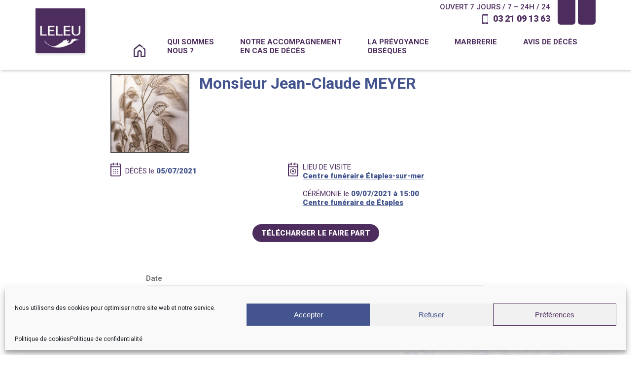

--- FILE ---
content_type: text/html; charset=UTF-8
request_url: https://pfleleu.fr/avis-deces/jean-claude-meyer/
body_size: 26320
content:


<!doctype html>
<html lang="fr-FR">

<head>
	<meta charset="UTF-8">
<script type="text/javascript">
/* <![CDATA[ */
 var gform;gform||(document.addEventListener("gform_main_scripts_loaded",function(){gform.scriptsLoaded=!0}),window.addEventListener("DOMContentLoaded",function(){gform.domLoaded=!0}),gform={domLoaded:!1,scriptsLoaded:!1,initializeOnLoaded:function(o){gform.domLoaded&&gform.scriptsLoaded?o():!gform.domLoaded&&gform.scriptsLoaded?window.addEventListener("DOMContentLoaded",o):document.addEventListener("gform_main_scripts_loaded",o)},hooks:{action:{},filter:{}},addAction:function(o,n,r,t){gform.addHook("action",o,n,r,t)},addFilter:function(o,n,r,t){gform.addHook("filter",o,n,r,t)},doAction:function(o){gform.doHook("action",o,arguments)},applyFilters:function(o){return gform.doHook("filter",o,arguments)},removeAction:function(o,n){gform.removeHook("action",o,n)},removeFilter:function(o,n,r){gform.removeHook("filter",o,n,r)},addHook:function(o,n,r,t,i){null==gform.hooks[o][n]&&(gform.hooks[o][n]=[]);var e=gform.hooks[o][n];null==i&&(i=n+"_"+e.length),gform.hooks[o][n].push({tag:i,callable:r,priority:t=null==t?10:t})},doHook:function(n,o,r){var t;if(r=Array.prototype.slice.call(r,1),null!=gform.hooks[n][o]&&((o=gform.hooks[n][o]).sort(function(o,n){return o.priority-n.priority}),o.forEach(function(o){"function"!=typeof(t=o.callable)&&(t=window[t]),"action"==n?t.apply(null,r):r[0]=t.apply(null,r)})),"filter"==n)return r[0]},removeHook:function(o,n,t,i){var r;null!=gform.hooks[o][n]&&(r=(r=gform.hooks[o][n]).filter(function(o,n,r){return!!(null!=i&&i!=o.tag||null!=t&&t!=o.priority)}),gform.hooks[o][n]=r)}}); 
/* ]]> */
</script>

	<title>Avis de décès Jean-Claude MEYER - Pompes Funèbres Leleu</title><link rel="preload" data-rocket-preload as="style" href="https://fonts.googleapis.com/css2?family=Roboto:wght@300;400;500;700;900&#038;display=swap" /><link rel="stylesheet" href="https://fonts.googleapis.com/css2?family=Roboto:wght@300;400;500;700;900&#038;display=swap" media="print" onload="this.media='all'" /><noscript><link rel="stylesheet" href="https://fonts.googleapis.com/css2?family=Roboto:wght@300;400;500;700;900&#038;display=swap" /></noscript><style id="rocket-critical-css">ul{box-sizing:border-box}:root{--wp--preset--font-size--normal:16px;--wp--preset--font-size--huge:42px}.screen-reader-text{border:0;clip:rect(1px,1px,1px,1px);clip-path:inset(50%);height:1px;margin:-1px;overflow:hidden;padding:0;position:absolute;width:1px;word-wrap:normal!important}.lightbox{width:100%;text-align:center}.lb-loader,.lightbox,.text-align-center{text-align:center}.row{-webkit-box-orient:horizontal}h1{text-transform:uppercase}header #header-top .content .horaires-tel .tel{background-image:var(--wpr-bg-c6540fde-86ca-4eea-bac0-76ffecfaf8ce);background-position:left center;background-repeat:no-repeat;background-size:auto 20px}body{line-height:1.2}.avis-deces .ceremonie a{text-decoration:underline!important}:root{--animate-duration:1s;--animate-delay:1s;--animate-repeat:1}h1::after,header #header-bottom .navbar .menu-btn{display:none}.lightboxOverlay{position:absolute;top:0;left:0;z-index:9999;background-color:#000;opacity:.8;display:none}.lightbox{position:absolute;left:0;z-index:10000;line-height:0;font-weight:400;outline:0}.lightbox .lb-image{display:block;height:auto;max-width:inherit;max-height:none;border-radius:3px;border:4px solid #fff}.lb-outerContainer{position:relative;width:250px;height:250px;margin:0 auto;border-radius:4px;background-color:#fff}.lb-dataContainer:after,.lb-outerContainer:after{content:"";display:table;clear:both}.lb-loader{position:absolute;top:43%;left:0;height:25%;width:100%;line-height:0}.lb-cancel{display:block;width:32px;height:32px;margin:0 auto;background:var(--wpr-bg-a0705322-2fc1-4210-9bec-2d10021b2387) no-repeat}.lb-nav{position:absolute;top:0;left:0;height:100%;width:100%;z-index:10}.lb-nav a{outline:0;background-image:url("[data-uri]")}.lb-next,.lb-prev{height:100%;display:block}.lb-nav a.lb-prev{width:34%;left:0;float:left;background:var(--wpr-bg-bfa35c7b-bebf-47ef-ab73-07251eb9cfa6) left 48% no-repeat;opacity:0}.lb-nav a.lb-next{width:64%;right:0;float:right;background:var(--wpr-bg-998fc73b-d008-4cd9-b2ad-0dc3e217e798) right 48% no-repeat;opacity:0}.lb-dataContainer{margin:0 auto;padding-top:5px;width:100%;border-bottom-left-radius:4px;border-bottom-right-radius:4px}.container{margin-right:auto;margin-left:auto}.lb-data{padding:0 4px;color:#ccc}.lb-data .lb-details{width:85%;float:left;text-align:left;line-height:1.1em}.lb-data .lb-caption{font-size:13px;font-weight:700;line-height:1em}.lb-data .lb-number{display:block;clear:left;padding-bottom:1em;font-size:12px;color:#999}.lb-data .lb-close{display:block;float:right;width:30px;height:30px;background:var(--wpr-bg-bb7815d4-4a9e-4332-92c8-5d148c6e9686) top right no-repeat;text-align:right;outline:0;opacity:.7}body{font-size:15px;color:#626262;font-family:Roboto,sans-serif}a,h1{color:#4d2c5e}body,details,div,form,h1,header,html,iframe,img,label,li,nav,section,span,summary,ul{margin:0;padding:0;border:0;outline:0;vertical-align:baseline;background:0 0}*,::after,::before{box-sizing:border-box}img{max-width:100%}section{padding-top:30px;padding-bottom:30px}.justify-content-center{-webkit-justify-content:center;-moz-justify-content:center;-ms-justify-content:center;justify-content:center;-ms-flex-pack:center}a{text-decoration:none!important}h1{font-size:2rem;font-weight:300}@media only screen and (max-width:1024px){h1{font-size:1.8rem}}@media only screen and (max-width:1024px){header #header-bottom .wrap-menu{overflow:hidden}}.smaller-container{max-width:52rem}.row{box-sizing:border-box;display:-ms-flexbox;display:-webkit-box;display:flex;-ms-flex:0 1 auto;-webkit-box-flex:0;flex:0 1 auto;-ms-flex-direction:row;-webkit-box-direction:normal;flex-direction:row;-ms-flex-wrap:wrap;flex-wrap:wrap;margin-right:-1rem;margin-left:-1rem}.col-xs-12{box-sizing:border-box;-ms-flex:0 0 auto;-webkit-box-flex:0;flex:0 0 auto;padding-right:1rem;padding-left:1rem}.col-xs-12{-ms-flex-preferred-size:100%;flex-basis:100%;max-width:100%}@media only screen and (min-width:767px){.container{width:46rem}.col-sm-5,.col-sm-6{box-sizing:border-box;-ms-flex:0 0 auto;-webkit-box-flex:0;flex:0 0 auto;padding-right:1rem;padding-left:1rem}.col-sm-5{-ms-flex-preferred-size:41.667%;flex-basis:41.667%;max-width:41.667%}.col-sm-6{-ms-flex-preferred-size:50%;flex-basis:50%;max-width:50%}}@media only screen and (min-width:64em){.container{width:61rem}.col-md-12{box-sizing:border-box;-ms-flex:0 0 auto;-webkit-box-flex:0;flex:0 0 auto;padding-right:1rem;padding-left:1rem}.col-md-12{-ms-flex-preferred-size:100%;flex-basis:100%;max-width:100%}}@media only screen and (min-width:75em){.container{width:71rem}}header{z-index:99;top:0;left:0;width:100%;position:fixed;background-color:#fff;-webkit-box-shadow:2px 2px 5px rgba(0,0,0,.2);-moz-box-shadow:2px 2px 5px rgba(0,0,0,.2);box-shadow:2px 2px 5px rgba(0,0,0,.2)}header #header-top .content{display:flex;-webkit-justify-content:flex-end;-moz-justify-content:flex-end;-ms-justify-content:flex-end;justify-content:flex-end;-ms-flex-pack:flex-end;-webkit-align-items:flex-start;-moz-align-items:flex-start;-ms-align-items:flex-start;-ms-flex-align:flex-start;align-items:flex-start}header #header-top .content .horaires-tel{padding-top:5px;margin-right:10px;text-align:right}header #header-top .content .horaires-tel .horaires{text-transform:uppercase;font-weight:500;color:#4d2c5e}header #header-top .content .horaires-tel .tel{display:inline-block;padding:5px 0 5px 22px}header #header-top .content .horaires-tel .tel a{font-weight:900;font-size:1.1rem}header #header-top .content .btn{display:inline-block;width:36px;height:50px;border-bottom-left-radius:6px;border-bottom-right-radius:6px;background-color:#4d2c5e;background-position:center;background-repeat:no-repeat;background-size:25px auto;margin-left:5px}header #header-top .content .btn-contact{background-image:var(--wpr-bg-beb26f92-87ff-41c4-94e1-280291523f1e)}header #header-top .content .btn-centres{background-image:var(--wpr-bg-3551ee73-fbdc-4d8d-ad18-a22fab2dc7b2)}header #header-bottom{padding-top:10px}header #header-bottom .navbar{display:flex;-webkit-justify-content:space-between;-moz-justify-content:space-between;-ms-justify-content:space-between;justify-content:space-between;-ms-flex-pack:space-between;-webkit-align-items:center;-moz-align-items:center;-ms-align-items:center;-ms-flex-align:center;align-items:center;-webkit-flex-wrap:wrap;-moz-flex-wrap:wrap;-ms-flex-wrap:wrap;flex-wrap:wrap}.avis-deces.single .label .no-display,header #header-bottom .navbar .brand{display:inline-block}header #header-bottom .navbar .brand{width:110px;text-align:center;padding:0 10px 0 0;position:relative;margin-top:-65px;top:-30px}header #header-bottom .navbar .brand img{width:100%;-webkit-box-shadow:2px 2px 5px rgba(0,0,0,.2);-moz-box-shadow:2px 2px 5px rgba(0,0,0,.2);box-shadow:2px 2px 5px rgba(0,0,0,.2)}header #header-bottom .navbar .menu-icon{display:inline-block;float:right;padding:20px 15px;position:relative}header #header-bottom .navbar .menu-icon .navicon{background:#4d2c5e;display:block;height:3px;position:relative;width:26px}header #header-bottom .navbar .menu-icon .navicon:after,header #header-bottom .navbar .menu-icon .navicon:before{background:#4d2c5e;content:"";display:block;height:100%;position:absolute;width:100%}header #header-bottom .navbar .menu-icon .navicon:before{top:7px}header #header-bottom .navbar .menu-icon .navicon:after{top:-7px}header #header-bottom .wrap-menu{clear:both;max-height:0;width:100%}@media (max-width:1024px){header #header-bottom .brand{top:-5px!important}header #header-bottom .menu-main{width:100%;padding-bottom:10px}header #header-bottom .menu-main>ul#menu-header{padding-left:0;list-style-type:none;width:100%;overflow:hidden;margin:10px 0}header #header-bottom .menu-main>ul#menu-header>.menu-item{position:relative;padding:0 20px!important;text-align:left}header #header-bottom .menu-main>ul#menu-header>.menu-item>a{text-transform:uppercase;padding:8px 0;display:inline-block;position:relative;color:#4d2c5e;font-weight:700}header #header-bottom .menu-main>ul#menu-header>.menu-item.menu-item-has-children>ul.sub-menu{list-style:none;padding-left:20px}header #header-bottom .menu-main>ul#menu-header>.menu-item.menu-item-has-children>ul.sub-menu>li.menu-item{display:block}header #header-bottom .menu-main>ul#menu-header>.menu-item.menu-item-has-children>ul.sub-menu>li.menu-item>a{padding:4px 0;font-size:1rem;display:block;color:#4d2c5e}}@media only screen and (max-width:1024px) and (max-width:767px){header #header-bottom .brand{width:90px!important;top:unset!important}}@media (min-width:1024px){header #header-bottom .navbar{display:flex;-webkit-justify-content:space-around;-moz-justify-content:space-around;-ms-justify-content:space-around;justify-content:space-around;-ms-flex-pack:space-around;-webkit-align-items:flex-end;-moz-align-items:flex-end;-ms-align-items:flex-end;-ms-flex-align:flex-end;align-items:flex-end}header #header-bottom .navbar .left{display:flex;flex:1}header #header-bottom .navbar .menu-icon{display:none}header #header-bottom .navbar .menu-main{width:100%;padding-left:60px}header #header-bottom .navbar .menu-main>ul.menu{display:flex;padding-left:0;list-style-type:none;width:100%;margin:0;-webkit-align-items:center;-moz-align-items:center;-ms-align-items:center;-ms-flex-align:center;align-items:center;-webkit-justify-content:flex-end;-moz-justify-content:flex-end;-ms-justify-content:flex-end;justify-content:flex-end;-ms-flex-pack:flex-end}header #header-bottom .navbar .menu-main>ul.menu>li.menu-item{flex-grow:1;position:relative;padding:0 15px;height:100%}header #header-bottom .navbar .menu-main>ul.menu>li.menu-item>a{text-transform:uppercase;font-weight:700;padding:12px 0;display:inline-block;position:relative;color:#4d2c5e}header #header-bottom .navbar .menu-main>ul.menu>li.menu-item>a span{display:block}header #header-bottom .navbar .menu-main>ul.menu>li.menu-item:first-child{width:60px;overflow:hidden;padding:0;background-image:var(--wpr-bg-210ed01d-ff13-43a1-bf41-06521d94ceda);background-position:center;background-repeat:no-repeat;background-size:auto 26px}header #header-bottom .navbar .menu-main>ul.menu>li.menu-item:first-child>a{color:transparent!important}header #header-bottom .navbar .menu-main>ul.menu>li.menu-item.menu-item-has-children>ul.sub-menu{padding-left:0;position:absolute;top:100%;left:0;list-style-type:none;background-color:#fff;width:220%;max-width:220px;transform-origin:top center;-webkit-box-shadow:2px 2px 5px rgba(0,0,0,.2);-moz-box-shadow:2px 2px 5px rgba(0,0,0,.2);box-shadow:2px 2px 5px rgba(0,0,0,.2);-moz-transform:scaleY(0);-o-transform:scaleY(0);-ms-transform:scaleY(0);-webkit-transform:scaleY(0);transform:scaleY(0)}header #header-bottom .navbar .menu-main>ul.menu>li.menu-item.menu-item-has-children>ul.sub-menu>li.menu-item{padding:8px 15px}header #header-bottom .navbar .menu-main>ul.menu>li.menu-item.menu-item-has-children>ul.sub-menu>li.menu-item>a{color:#4d2c5e;font-weight:700}header #header-bottom .navbar .wrap-menu{clear:none;float:right;max-height:none;width:auto}}@media (min-width:1024px) and (max-width:1200px){header #header-bottom .navbar .menu-main{padding-left:0}}@media only screen and (max-width:75em){header #header-bottom .navbar .menu-main>ul>.menu-item{padding:10px 13px}}@media (min-width:64em){header #header-bottom .navbar div{display:flex}}main{margin-top:120px}@media only screen and (max-width:1024px){main{margin-top:105px}}.gform_wrapper{margin:0 auto!important}.gform_body ul.gform_fields{display:flex!important;-webkit-flex-wrap:wrap;-moz-flex-wrap:wrap;-ms-flex-wrap:wrap;flex-wrap:wrap}.gform_body ul.gform_fields>li.gfield{margin-top:10px;width:100%;flex-basis:100%;padding-left:10px!important;padding-right:10px!important}.gform_body input[type=text],.gform_body textarea{margin:0!important;border:1px solid #c9c9c9!important;color:#626262;outline:0!important;border-radius:4px;padding:10px 12px!important}.gform_body label{display:none!important}.button{display:inline-block;margin-top:20px;outline:0!important;font-weight:900;text-transform:uppercase}.button{background-color:#4d2c5e}.avis-deces .ceremonie .label,.avis-deces .deces .label{color:#4d2c5e}.page-content{background-image:var(--wpr-bg-d7658f4b-7083-47e6-906a-0194bd971d3b);background-position:120% 480px;background-repeat:no-repeat;background-size:50% auto}.button{position:relative}#overlay{z-index:999;display:none}.button{padding:9px 18px;border:none;color:#fff;border-radius:20px}#overlay{top:0;width:100%;height:100%;left:0}#overlay{position:fixed;background-color:rgba(0,0,0,.3)}@media only screen and (max-width:767px){header #header-top .content .horaires-tel .horaires,header #header-top .content .horaires-tel .tel{display:none}h1{font-size:1.5rem}.row{margin-right:0;margin-left:0}header #header-top .content .btn{width:30px;height:40px}header #header-bottom{padding-top:0}main{margin-top:82px}}.avis-deces.single .liens{margin-bottom:40px}.avis-deces .identite,.avis-deces img{margin-bottom:10px}.avis-deces .identite span{color:#43548e;font-weight:900}.avis-deces img{object-fit:cover;width:160px;height:160px;border:2px solid #4d4d4d}.avis-deces .ceremonie,.avis-deces .deces{padding-left:30px;margin-bottom:15px;background-position:top left;background-repeat:no-repeat;background-size:auto 28px;min-height:40px}.avis-deces .ceremonie a,.avis-deces .ceremonie span,.avis-deces .deces span{font-weight:900;display:block;color:#43548e}.avis-deces .deces{background-image:var(--wpr-bg-242a7ad1-cda7-4055-b2be-50a0d491b992)}.avis-deces .ceremonie{background-image:var(--wpr-bg-3a4cfbd1-da7d-4c41-be49-6bb42872a821)}.avis-deces.single .identite{display:flex}.avis-deces.single .identite h1{color:#43548e;font-weight:700;padding-left:20px;flex-basis:calc(100% - 160px);width:calc(100% - 160px);text-transform:inherit}.avis-deces.single .identite h1 span{font-weight:700;text-transform:uppercase}.avis-deces.single .label .pt-5{padding-top:.5rem}</style><link rel="preload" data-rocket-preload as="image" href="https://pfleleu.fr/wp-content/themes/pompes-leleu/assets/img/fond.svg" fetchpriority="high">
	<meta name="viewport" content="width=device-width, initial-scale=1, maximum-scale=2.0">
	<link rel="profile" href="http://gmpg.org/xfn/11">
	<link rel="pingback" href="https://pfleleu.fr/xmlrpc.php">
	<link rel="preconnect" href="https://fonts.gstatic.com">
	
	<meta name='robots' content='index, follow, max-image-preview:large, max-snippet:-1, max-video-preview:-1' />

	<!-- This site is optimized with the Yoast SEO plugin v23.7 - https://yoast.com/wordpress/plugins/seo/ -->
	<meta name="description" content="Date de décès et de cérémonie, lieu de visite, faire-part de décès." />
	<link rel="canonical" href="https://pfleleu.fr/avis-deces/jean-claude-meyer/" />
	<meta property="og:locale" content="fr_FR" />
	<meta property="og:type" content="article" />
	<meta property="og:title" content="Avis de décès Jean-Claude MEYER - Pompes Funèbres Leleu" />
	<meta property="og:description" content="Date de décès et de cérémonie, lieu de visite, faire-part de décès." />
	<meta property="og:url" content="https://pfleleu.fr/avis-deces/jean-claude-meyer/" />
	<meta property="og:site_name" content="Pompes Funèbres Leleu" />
	<script type="application/ld+json" class="yoast-schema-graph">{"@context":"https://schema.org","@graph":[{"@type":"WebPage","@id":"https://pfleleu.fr/avis-deces/jean-claude-meyer/","url":"https://pfleleu.fr/avis-deces/jean-claude-meyer/","name":"Avis de décès Jean-Claude MEYER - Pompes Funèbres Leleu","isPartOf":{"@id":"https://pfleleu.fr/#website"},"datePublished":"2021-08-02T15:56:56+00:00","dateModified":"2021-08-02T15:56:56+00:00","description":"Date de décès et de cérémonie, lieu de visite, faire-part de décès.","breadcrumb":{"@id":"https://pfleleu.fr/avis-deces/jean-claude-meyer/#breadcrumb"},"inLanguage":"fr-FR","potentialAction":[{"@type":"ReadAction","target":["https://pfleleu.fr/avis-deces/jean-claude-meyer/"]}]},{"@type":"BreadcrumbList","@id":"https://pfleleu.fr/avis-deces/jean-claude-meyer/#breadcrumb","itemListElement":[{"@type":"ListItem","position":1,"name":"Pompes funèbres Leleu","item":"https://pfleleu.fr/"},{"@type":"ListItem","position":2,"name":"Jean-Claude MEYER"}]},{"@type":"WebSite","@id":"https://pfleleu.fr/#website","url":"https://pfleleu.fr/","name":"Pompes Funèbres Leleu","description":"","publisher":{"@id":"https://pfleleu.fr/#organization"},"potentialAction":[{"@type":"SearchAction","target":{"@type":"EntryPoint","urlTemplate":"https://pfleleu.fr/?s={search_term_string}"},"query-input":{"@type":"PropertyValueSpecification","valueRequired":true,"valueName":"search_term_string"}}],"inLanguage":"fr-FR"},{"@type":"Organization","@id":"https://pfleleu.fr/#organization","name":"Pompes Funèbres Leleu","url":"https://pfleleu.fr/","logo":{"@type":"ImageObject","inLanguage":"fr-FR","@id":"https://pfleleu.fr/#/schema/logo/image/","url":"https://pfleleu.fr/wp-content/uploads/2021/04/logo-leleu.png","contentUrl":"https://pfleleu.fr/wp-content/uploads/2021/04/logo-leleu.png","width":223,"height":203,"caption":"Pompes Funèbres Leleu"},"image":{"@id":"https://pfleleu.fr/#/schema/logo/image/"}}]}</script>
	<!-- / Yoast SEO plugin. -->


<link href='https://fonts.gstatic.com' crossorigin rel='preconnect' />
<link rel='preload'  href='https://pfleleu.fr/wp-includes/css/dist/block-library/style.min.css?ver=6.6.4' data-rocket-async="style" as="style" onload="this.onload=null;this.rel='stylesheet'" onerror="this.removeAttribute('data-rocket-async')"   media='all' />
<style id='classic-theme-styles-inline-css' type='text/css'>
/*! This file is auto-generated */
.wp-block-button__link{color:#fff;background-color:#32373c;border-radius:9999px;box-shadow:none;text-decoration:none;padding:calc(.667em + 2px) calc(1.333em + 2px);font-size:1.125em}.wp-block-file__button{background:#32373c;color:#fff;text-decoration:none}
</style>
<style id='global-styles-inline-css' type='text/css'>
:root{--wp--preset--aspect-ratio--square: 1;--wp--preset--aspect-ratio--4-3: 4/3;--wp--preset--aspect-ratio--3-4: 3/4;--wp--preset--aspect-ratio--3-2: 3/2;--wp--preset--aspect-ratio--2-3: 2/3;--wp--preset--aspect-ratio--16-9: 16/9;--wp--preset--aspect-ratio--9-16: 9/16;--wp--preset--color--black: #000000;--wp--preset--color--cyan-bluish-gray: #abb8c3;--wp--preset--color--white: #ffffff;--wp--preset--color--pale-pink: #f78da7;--wp--preset--color--vivid-red: #cf2e2e;--wp--preset--color--luminous-vivid-orange: #ff6900;--wp--preset--color--luminous-vivid-amber: #fcb900;--wp--preset--color--light-green-cyan: #7bdcb5;--wp--preset--color--vivid-green-cyan: #00d084;--wp--preset--color--pale-cyan-blue: #8ed1fc;--wp--preset--color--vivid-cyan-blue: #0693e3;--wp--preset--color--vivid-purple: #9b51e0;--wp--preset--gradient--vivid-cyan-blue-to-vivid-purple: linear-gradient(135deg,rgba(6,147,227,1) 0%,rgb(155,81,224) 100%);--wp--preset--gradient--light-green-cyan-to-vivid-green-cyan: linear-gradient(135deg,rgb(122,220,180) 0%,rgb(0,208,130) 100%);--wp--preset--gradient--luminous-vivid-amber-to-luminous-vivid-orange: linear-gradient(135deg,rgba(252,185,0,1) 0%,rgba(255,105,0,1) 100%);--wp--preset--gradient--luminous-vivid-orange-to-vivid-red: linear-gradient(135deg,rgba(255,105,0,1) 0%,rgb(207,46,46) 100%);--wp--preset--gradient--very-light-gray-to-cyan-bluish-gray: linear-gradient(135deg,rgb(238,238,238) 0%,rgb(169,184,195) 100%);--wp--preset--gradient--cool-to-warm-spectrum: linear-gradient(135deg,rgb(74,234,220) 0%,rgb(151,120,209) 20%,rgb(207,42,186) 40%,rgb(238,44,130) 60%,rgb(251,105,98) 80%,rgb(254,248,76) 100%);--wp--preset--gradient--blush-light-purple: linear-gradient(135deg,rgb(255,206,236) 0%,rgb(152,150,240) 100%);--wp--preset--gradient--blush-bordeaux: linear-gradient(135deg,rgb(254,205,165) 0%,rgb(254,45,45) 50%,rgb(107,0,62) 100%);--wp--preset--gradient--luminous-dusk: linear-gradient(135deg,rgb(255,203,112) 0%,rgb(199,81,192) 50%,rgb(65,88,208) 100%);--wp--preset--gradient--pale-ocean: linear-gradient(135deg,rgb(255,245,203) 0%,rgb(182,227,212) 50%,rgb(51,167,181) 100%);--wp--preset--gradient--electric-grass: linear-gradient(135deg,rgb(202,248,128) 0%,rgb(113,206,126) 100%);--wp--preset--gradient--midnight: linear-gradient(135deg,rgb(2,3,129) 0%,rgb(40,116,252) 100%);--wp--preset--font-size--small: 13px;--wp--preset--font-size--medium: 20px;--wp--preset--font-size--large: 36px;--wp--preset--font-size--x-large: 42px;--wp--preset--spacing--20: 0.44rem;--wp--preset--spacing--30: 0.67rem;--wp--preset--spacing--40: 1rem;--wp--preset--spacing--50: 1.5rem;--wp--preset--spacing--60: 2.25rem;--wp--preset--spacing--70: 3.38rem;--wp--preset--spacing--80: 5.06rem;--wp--preset--shadow--natural: 6px 6px 9px rgba(0, 0, 0, 0.2);--wp--preset--shadow--deep: 12px 12px 50px rgba(0, 0, 0, 0.4);--wp--preset--shadow--sharp: 6px 6px 0px rgba(0, 0, 0, 0.2);--wp--preset--shadow--outlined: 6px 6px 0px -3px rgba(255, 255, 255, 1), 6px 6px rgba(0, 0, 0, 1);--wp--preset--shadow--crisp: 6px 6px 0px rgba(0, 0, 0, 1);}:where(.is-layout-flex){gap: 0.5em;}:where(.is-layout-grid){gap: 0.5em;}body .is-layout-flex{display: flex;}.is-layout-flex{flex-wrap: wrap;align-items: center;}.is-layout-flex > :is(*, div){margin: 0;}body .is-layout-grid{display: grid;}.is-layout-grid > :is(*, div){margin: 0;}:where(.wp-block-columns.is-layout-flex){gap: 2em;}:where(.wp-block-columns.is-layout-grid){gap: 2em;}:where(.wp-block-post-template.is-layout-flex){gap: 1.25em;}:where(.wp-block-post-template.is-layout-grid){gap: 1.25em;}.has-black-color{color: var(--wp--preset--color--black) !important;}.has-cyan-bluish-gray-color{color: var(--wp--preset--color--cyan-bluish-gray) !important;}.has-white-color{color: var(--wp--preset--color--white) !important;}.has-pale-pink-color{color: var(--wp--preset--color--pale-pink) !important;}.has-vivid-red-color{color: var(--wp--preset--color--vivid-red) !important;}.has-luminous-vivid-orange-color{color: var(--wp--preset--color--luminous-vivid-orange) !important;}.has-luminous-vivid-amber-color{color: var(--wp--preset--color--luminous-vivid-amber) !important;}.has-light-green-cyan-color{color: var(--wp--preset--color--light-green-cyan) !important;}.has-vivid-green-cyan-color{color: var(--wp--preset--color--vivid-green-cyan) !important;}.has-pale-cyan-blue-color{color: var(--wp--preset--color--pale-cyan-blue) !important;}.has-vivid-cyan-blue-color{color: var(--wp--preset--color--vivid-cyan-blue) !important;}.has-vivid-purple-color{color: var(--wp--preset--color--vivid-purple) !important;}.has-black-background-color{background-color: var(--wp--preset--color--black) !important;}.has-cyan-bluish-gray-background-color{background-color: var(--wp--preset--color--cyan-bluish-gray) !important;}.has-white-background-color{background-color: var(--wp--preset--color--white) !important;}.has-pale-pink-background-color{background-color: var(--wp--preset--color--pale-pink) !important;}.has-vivid-red-background-color{background-color: var(--wp--preset--color--vivid-red) !important;}.has-luminous-vivid-orange-background-color{background-color: var(--wp--preset--color--luminous-vivid-orange) !important;}.has-luminous-vivid-amber-background-color{background-color: var(--wp--preset--color--luminous-vivid-amber) !important;}.has-light-green-cyan-background-color{background-color: var(--wp--preset--color--light-green-cyan) !important;}.has-vivid-green-cyan-background-color{background-color: var(--wp--preset--color--vivid-green-cyan) !important;}.has-pale-cyan-blue-background-color{background-color: var(--wp--preset--color--pale-cyan-blue) !important;}.has-vivid-cyan-blue-background-color{background-color: var(--wp--preset--color--vivid-cyan-blue) !important;}.has-vivid-purple-background-color{background-color: var(--wp--preset--color--vivid-purple) !important;}.has-black-border-color{border-color: var(--wp--preset--color--black) !important;}.has-cyan-bluish-gray-border-color{border-color: var(--wp--preset--color--cyan-bluish-gray) !important;}.has-white-border-color{border-color: var(--wp--preset--color--white) !important;}.has-pale-pink-border-color{border-color: var(--wp--preset--color--pale-pink) !important;}.has-vivid-red-border-color{border-color: var(--wp--preset--color--vivid-red) !important;}.has-luminous-vivid-orange-border-color{border-color: var(--wp--preset--color--luminous-vivid-orange) !important;}.has-luminous-vivid-amber-border-color{border-color: var(--wp--preset--color--luminous-vivid-amber) !important;}.has-light-green-cyan-border-color{border-color: var(--wp--preset--color--light-green-cyan) !important;}.has-vivid-green-cyan-border-color{border-color: var(--wp--preset--color--vivid-green-cyan) !important;}.has-pale-cyan-blue-border-color{border-color: var(--wp--preset--color--pale-cyan-blue) !important;}.has-vivid-cyan-blue-border-color{border-color: var(--wp--preset--color--vivid-cyan-blue) !important;}.has-vivid-purple-border-color{border-color: var(--wp--preset--color--vivid-purple) !important;}.has-vivid-cyan-blue-to-vivid-purple-gradient-background{background: var(--wp--preset--gradient--vivid-cyan-blue-to-vivid-purple) !important;}.has-light-green-cyan-to-vivid-green-cyan-gradient-background{background: var(--wp--preset--gradient--light-green-cyan-to-vivid-green-cyan) !important;}.has-luminous-vivid-amber-to-luminous-vivid-orange-gradient-background{background: var(--wp--preset--gradient--luminous-vivid-amber-to-luminous-vivid-orange) !important;}.has-luminous-vivid-orange-to-vivid-red-gradient-background{background: var(--wp--preset--gradient--luminous-vivid-orange-to-vivid-red) !important;}.has-very-light-gray-to-cyan-bluish-gray-gradient-background{background: var(--wp--preset--gradient--very-light-gray-to-cyan-bluish-gray) !important;}.has-cool-to-warm-spectrum-gradient-background{background: var(--wp--preset--gradient--cool-to-warm-spectrum) !important;}.has-blush-light-purple-gradient-background{background: var(--wp--preset--gradient--blush-light-purple) !important;}.has-blush-bordeaux-gradient-background{background: var(--wp--preset--gradient--blush-bordeaux) !important;}.has-luminous-dusk-gradient-background{background: var(--wp--preset--gradient--luminous-dusk) !important;}.has-pale-ocean-gradient-background{background: var(--wp--preset--gradient--pale-ocean) !important;}.has-electric-grass-gradient-background{background: var(--wp--preset--gradient--electric-grass) !important;}.has-midnight-gradient-background{background: var(--wp--preset--gradient--midnight) !important;}.has-small-font-size{font-size: var(--wp--preset--font-size--small) !important;}.has-medium-font-size{font-size: var(--wp--preset--font-size--medium) !important;}.has-large-font-size{font-size: var(--wp--preset--font-size--large) !important;}.has-x-large-font-size{font-size: var(--wp--preset--font-size--x-large) !important;}
:where(.wp-block-post-template.is-layout-flex){gap: 1.25em;}:where(.wp-block-post-template.is-layout-grid){gap: 1.25em;}
:where(.wp-block-columns.is-layout-flex){gap: 2em;}:where(.wp-block-columns.is-layout-grid){gap: 2em;}
:root :where(.wp-block-pullquote){font-size: 1.5em;line-height: 1.6;}
</style>
<link rel='preload'  href='https://pfleleu.fr/wp-content/plugins/complianz-gdpr/assets/css/cookieblocker.min.css?ver=1730657882' data-rocket-async="style" as="style" onload="this.onload=null;this.rel='stylesheet'" onerror="this.removeAttribute('data-rocket-async')"   media='all' />
<link data-minify="1" rel='preload'  href='https://pfleleu.fr/wp-content/cache/min/1/wp-content/plugins/wp-pagenavi/pagenavi-css.css?ver=1731420224' data-rocket-async="style" as="style" onload="this.onload=null;this.rel='stylesheet'" onerror="this.removeAttribute('data-rocket-async')"   media='all' />
<style id='rocket-lazyload-inline-css' type='text/css'>
.rll-youtube-player{position:relative;padding-bottom:56.23%;height:0;overflow:hidden;max-width:100%;}.rll-youtube-player:focus-within{outline: 2px solid currentColor;outline-offset: 5px;}.rll-youtube-player iframe{position:absolute;top:0;left:0;width:100%;height:100%;z-index:100;background:0 0}.rll-youtube-player img{bottom:0;display:block;left:0;margin:auto;max-width:100%;width:100%;position:absolute;right:0;top:0;border:none;height:auto;-webkit-transition:.4s all;-moz-transition:.4s all;transition:.4s all}.rll-youtube-player img:hover{-webkit-filter:brightness(75%)}.rll-youtube-player .play{height:100%;width:100%;left:0;top:0;position:absolute;background:var(--wpr-bg-f4ea33c8-ee40-4639-bd8a-5a82f2cc2da8) no-repeat center;background-color: transparent !important;cursor:pointer;border:none;}
</style>
<link data-minify="1" rel='preload'  href='https://pfleleu.fr/wp-content/cache/background-css/pfleleu.fr/wp-content/cache/min/1/wp-content/themes/pompes-leleu/style.css?ver=1731420224&wpr_t=1769113807' data-rocket-async="style" as="style" onload="this.onload=null;this.rel='stylesheet'" onerror="this.removeAttribute('data-rocket-async')"   media='all' />
<link data-minify="1" rel='preload'  href='https://pfleleu.fr/wp-content/cache/min/1/wp-content/themes/pompes-leleu/custom.css?ver=1731420224' data-rocket-async="style" as="style" onload="this.onload=null;this.rel='stylesheet'" onerror="this.removeAttribute('data-rocket-async')"   media='all' />
<script type="text/javascript" id="jquery-core-js-extra">
/* <![CDATA[ */
var ajaxurl = "https:\/\/pfleleu.fr\/wp-admin\/admin-ajax.php";
/* ]]> */
</script>
<script  src="https://pfleleu.fr/wp-includes/js/jquery/jquery.min.js?ver=3.7.1" id="jquery-core-js" data-rocket-defer defer></script>
<script  src="https://pfleleu.fr/wp-includes/js/jquery/jquery-migrate.min.js?ver=3.4.1" id="jquery-migrate-js" data-rocket-defer defer></script>
<script data-minify="1"  src="https://pfleleu.fr/wp-content/cache/min/1/wp-content/themes/pompes-leleu/js/jquery-1.9.1.js?ver=1731420224" id="mon-script-jquery-js" data-rocket-defer defer></script>
<script data-minify="1"  src="https://pfleleu.fr/wp-content/cache/min/1/wp-content/themes/pompes-leleu/js/grille.js?ver=1731420224" id="grille-script-js" data-rocket-defer defer></script>
<link rel="https://api.w.org/" href="https://pfleleu.fr/wp-json/" /><link rel="alternate" title="JSON" type="application/json" href="https://pfleleu.fr/wp-json/wp/v2/avis-deces/1005" /><link rel="EditURI" type="application/rsd+xml" title="RSD" href="https://pfleleu.fr/xmlrpc.php?rsd" />
<link rel='shortlink' href='https://pfleleu.fr/?p=1005' />
<link rel="alternate" title="oEmbed (JSON)" type="application/json+oembed" href="https://pfleleu.fr/wp-json/oembed/1.0/embed?url=https%3A%2F%2Fpfleleu.fr%2Favis-deces%2Fjean-claude-meyer%2F" />
<link rel="alternate" title="oEmbed (XML)" type="text/xml+oembed" href="https://pfleleu.fr/wp-json/oembed/1.0/embed?url=https%3A%2F%2Fpfleleu.fr%2Favis-deces%2Fjean-claude-meyer%2F&#038;format=xml" />
			<style>.cmplz-hidden {
					display: none !important;
				}</style><link rel="icon" href="https://pfleleu.fr/wp-content/uploads/2021/04/cropped-favicon-150x150.png" sizes="32x32" />
<link rel="icon" href="https://pfleleu.fr/wp-content/uploads/2021/04/cropped-favicon.png" sizes="192x192" />
<link rel="apple-touch-icon" href="https://pfleleu.fr/wp-content/uploads/2021/04/cropped-favicon.png" />
<meta name="msapplication-TileImage" content="https://pfleleu.fr/wp-content/uploads/2021/04/cropped-favicon.png" />
		<style type="text/css" id="wp-custom-css">
			/* Page print */
#view-container .print_cadre{
    width: auto;
    height: 98vh;
    border: 2px solid #000;
    position: relative;
}

.print_cadre_content{
    position: absolute;
    top: 50%;
    width: 100%;
    left: 50%;
    text-align: center;
    transform: translate(-50%, -50%);
}

.content_img img {
    width: 15%;
}



/* page formulaire */
.avis-deces .formulaire_wrapper{
	max-width: 85%;
}
.gform_body label{
	display:block!important;
}
.gform_body ul.gform_fields{
	list-style:none;
}
.gform_body label{
	display: inline-block;
  margin: 15px 0 5px 0;
	font-weight:500;
}

.gform-body li .ginput_container input,.gform-body li .ginput_container textarea{
	padding: 5px;
    border: solid 2px transparent!important;
    box-shadow: none;
    border-radius: 5px;
    background-color: #eee;
    transition: .3s;
	width: 100%!important;
	resize: vertical;
}

.gform-body li .ginput_container input{
height: 35px;	
}

.rgpd .ginput_container #input_2_6_1{
 width: auto!important;
 height: auto!important;
}

.ginput_recaptcha div{
	 width: auto!important;
 height: auto!important;
}

#ui-datepicker-div{
	padding: 10px;
	box-shadow: rgba(0, 0, 0, 0.16) 0px 2px 4px;
	border-radius: 0px 0px 5px 5px;
    background-color: #fff;
    transition: .3s;
	margin-top:0px;
}

#ui-datepicker-div .thead tr th{
	width: 15%;
}

#ui-datepicker-div .tbody tr td{
  width: 15%;
  text-align: center;
}

#ui-datepicker-div .ui-datepicker-year, #ui-datepicker-div .ui-datepicker-month{
	width: 50%;
}

#ui-datepicker-div .ui-datepicker-prev,
#ui-datepicker-div .ui-datepicker-next{
    line-height: 4;
    background-color: #4D2C5E;
    border-radius: 5px;
    padding: 0.5rem;
    margin: 2.8rem;
    color: #fff;
	position:relative;
}

#ui-datepicker-div .ui-datepicker-prev span{
	margin-left:0.5rem;
	width:100%;
}

#ui-datepicker-div .ui-datepicker-next span{
	margin-right:0.5rem;
	width:100%;
}

#ui-datepicker-div .ui-datepicker-next::after{
	position:absolute;
	content:">"!important;
	right:5px;
}
#ui-datepicker-div .ui-datepicker-prev::after{
	position:absolute;
	content:"		</style>
		<noscript><style id="rocket-lazyload-nojs-css">.rll-youtube-player, [data-lazy-src]{display:none !important;}</style></noscript><script>
/*! loadCSS rel=preload polyfill. [c]2017 Filament Group, Inc. MIT License */
(function(w){"use strict";if(!w.loadCSS){w.loadCSS=function(){}}
var rp=loadCSS.relpreload={};rp.support=(function(){var ret;try{ret=w.document.createElement("link").relList.supports("preload")}catch(e){ret=!1}
return function(){return ret}})();rp.bindMediaToggle=function(link){var finalMedia=link.media||"all";function enableStylesheet(){link.media=finalMedia}
if(link.addEventListener){link.addEventListener("load",enableStylesheet)}else if(link.attachEvent){link.attachEvent("onload",enableStylesheet)}
setTimeout(function(){link.rel="stylesheet";link.media="only x"});setTimeout(enableStylesheet,3000)};rp.poly=function(){if(rp.support()){return}
var links=w.document.getElementsByTagName("link");for(var i=0;i<links.length;i++){var link=links[i];if(link.rel==="preload"&&link.getAttribute("as")==="style"&&!link.getAttribute("data-loadcss")){link.setAttribute("data-loadcss",!0);rp.bindMediaToggle(link)}}};if(!rp.support()){rp.poly();var run=w.setInterval(rp.poly,500);if(w.addEventListener){w.addEventListener("load",function(){rp.poly();w.clearInterval(run)})}else if(w.attachEvent){w.attachEvent("onload",function(){rp.poly();w.clearInterval(run)})}}
if(typeof exports!=="undefined"){exports.loadCSS=loadCSS}
else{w.loadCSS=loadCSS}}(typeof global!=="undefined"?global:this))
</script><style id="wpr-lazyload-bg-container"></style><style id="wpr-lazyload-bg-exclusion">.footer-centres .centres .centre .tel,header #header-top .content .horaires-tel .tel{--wpr-bg-e3704bc3-8b8c-4a9c-acb6-faec2c15d452: url('https://pfleleu.fr/wp-content/themes/pompes-leleu/assets/img/tel.svg');}header #header-bottom .navbar .menu-main>ul.menu>li.menu-item:first-child{--wpr-bg-013a21ee-7f60-4221-b80e-af53b7863f1b: url('https://pfleleu.fr/wp-content/themes/pompes-leleu/assets/img/home.svg');}.page-content{--wpr-bg-4df8d028-63d3-4211-9297-86ac8e6193df: url('https://pfleleu.fr/wp-content/themes/pompes-leleu/assets/img/fond.svg');}.avis-deces .deces{--wpr-bg-3f5fbcbc-c38b-4e93-8223-a584837c0e40: url('https://pfleleu.fr/wp-content/themes/pompes-leleu/assets/img/date.svg');}.avis-deces .ceremonie{--wpr-bg-454b88a7-da7b-4588-8198-c058fb174751: url('https://pfleleu.fr/wp-content/themes/pompes-leleu/assets/img/ceremonie.svg');}header #header-top .content .horaires-tel .tel{--wpr-bg-c6540fde-86ca-4eea-bac0-76ffecfaf8ce: url('https://pfleleu.fr/wp-content/themes/pompes-leleu/assets/img/tel.svg');}header #header-bottom .navbar .menu-main>ul.menu>li.menu-item:first-child{--wpr-bg-210ed01d-ff13-43a1-bf41-06521d94ceda: url('https://pfleleu.fr/wp-content/themes/pompes-leleu/assets/img/home.svg');}.page-content{--wpr-bg-d7658f4b-7083-47e6-906a-0194bd971d3b: url('https://pfleleu.fr/wp-content/themes/pompes-leleu/assets/img/fond.svg');}.avis-deces .deces{--wpr-bg-242a7ad1-cda7-4055-b2be-50a0d491b992: url('https://pfleleu.fr/wp-content/themes/pompes-leleu/assets/img/date.svg');}.avis-deces .ceremonie{--wpr-bg-3a4cfbd1-da7d-4c41-be49-6bb42872a821: url('https://pfleleu.fr/wp-content/themes/pompes-leleu/assets/img/ceremonie.svg');}</style>
<noscript>
<style id="wpr-lazyload-bg-nostyle">.lb-cancel{--wpr-bg-1fca4d27-38f0-4e17-b18b-6187d0dfde41: url('https://pfleleu.fr/wp-content/themes/pompes-leleu/assets/img/loading.gif');}.lb-nav a.lb-prev{--wpr-bg-80991470-4fb1-4749-9a72-5e1136faaab6: url('https://pfleleu.fr/wp-content/themes/pompes-leleu/assets/img/prev.png');}.lb-nav a.lb-next{--wpr-bg-237893e1-f16b-49ed-a0a5-49072c353097: url('https://pfleleu.fr/wp-content/themes/pompes-leleu/assets/img/next.png');}.lb-data .lb-close{--wpr-bg-91fed87f-36a4-4aa2-8ed1-daa62c1e590b: url('https://pfleleu.fr/wp-content/themes/pompes-leleu/assets/img/close.png');}header #header-top .content .btn-contact{--wpr-bg-d41956e7-d4e3-4bcd-b812-a4fc1b9db8ed: url('https://pfleleu.fr/wp-content/themes/pompes-leleu/assets/img/contact.svg');}header #header-top .content .btn-centres{--wpr-bg-c22aa40c-0346-4070-bc38-889d87362eda: url('https://pfleleu.fr/wp-content/themes/pompes-leleu/assets/img/pin.svg');}header #header-bottom .navbar .menu-main>ul.menu>li.menu-item:first-child.current-menu-item,header #header-bottom .navbar .menu-main>ul.menu>li.menu-item:first-child.current_page_parent,header #header-bottom .navbar .menu-main>ul.menu>li.menu-item:first-child:hover{--wpr-bg-d7185048-e4e9-407b-93b5-bea6aec9f3f3: url('https://pfleleu.fr/wp-content/themes/pompes-leleu/assets/img/home-active.svg');}.accueil-avis-deces h2::before,.accueil-etapes h2::before,.banniere .container h1::before,.layout-centres::before{--wpr-bg-dcba482b-58e5-445e-b8c2-20553e1f7eee: url('https://pfleleu.fr/wp-content/themes/pompes-leleu/assets/img/before-title.png');}.layout-centres{--wpr-bg-045abd9c-834e-457d-839d-5318b83e3aed: url('https://pfleleu.fr/wp-content/themes/pompes-leleu/assets/img/fond-2.svg');}.layout-centres .liste-centres .centre .col-img .slider-centre::after{--wpr-bg-92b2b105-f1a4-492a-a3f9-b415c81d1381: url('https://pfleleu.fr/wp-content/themes/pompes-leleu/assets/img/masque-slider.svg');}.onban{--wpr-bg-85cbff0d-b735-4fac-8e99-4e85d173bbda: url('https://pfleleu.fr/wp-content/themes/pompes-leleu/assets/img/on-ban.png');}.accueil-etapes{--wpr-bg-d2ab5a65-d579-4dab-a8d0-105e745b86a9: url('https://pfleleu.fr/wp-content/themes/pompes-leleu/assets/img/fond-2.svg');}.accueil-etapes .etapes .etape .pos-img::after{--wpr-bg-810d99c1-795f-49a7-ac51-ff41f585d56d: url('https://pfleleu.fr/wp-content/themes/pompes-leleu/assets/img/ligne.svg');}.accueil-valeurs .wrap .container .infos a{--wpr-bg-cec2a20f-2a3c-4c1d-a001-d249513c1906: url('https://pfleleu.fr/wp-content/themes/pompes-leleu/assets/img/tel-white.svg');}.accueil-centres .centre .wrap-img .centre-img::before{--wpr-bg-ebe73aa4-6c0b-40c6-815b-b7ad125cdda3: url('https://pfleleu.fr/wp-content/themes/pompes-leleu/assets/img/masque-slider.svg');}.accueil-temoignages .cadre::after{--wpr-bg-d28a4624-0940-4a7d-b5a2-fc60b10384ab: url('https://pfleleu.fr/wp-content/themes/pompes-leleu/assets/img/quote.svg');}.grille-before .btn-1 .button{--wpr-bg-80ec4059-ac13-46b7-a97d-e5ffd4d2c1b4: url('https://pfleleu.fr/wp-content/themes/pompes-leleu/assets/img/fleurs.svg');}.grille-before .btn-2 .button{--wpr-bg-bbb10a5d-cd67-4cc4-9928-9efb35475634: url('https://pfleleu.fr/wp-content/themes/pompes-leleu/assets/img/live.svg');}.avis-deces .biere{--wpr-bg-7f8ae52f-7bf0-43f5-bf18-bdfbba0bbdaf: url('https://pfleleu.fr/wp-content/themes/pompes-leleu/assets/img/deces.svg');}.lb-cancel{--wpr-bg-a0705322-2fc1-4210-9bec-2d10021b2387: url('https://pfleleu.fr/wp-content/themes/pompes-leleu/assets/img/loading.gif');}.lb-nav a.lb-prev{--wpr-bg-bfa35c7b-bebf-47ef-ab73-07251eb9cfa6: url('https://pfleleu.fr/wp-content/themes/pompes-leleu/assets/img/prev.png');}.lb-nav a.lb-next{--wpr-bg-998fc73b-d008-4cd9-b2ad-0dc3e217e798: url('https://pfleleu.fr/wp-content/themes/pompes-leleu/assets/img/next.png');}.lb-data .lb-close{--wpr-bg-bb7815d4-4a9e-4332-92c8-5d148c6e9686: url('https://pfleleu.fr/wp-content/themes/pompes-leleu/assets/img/close.png');}header #header-top .content .btn-contact{--wpr-bg-beb26f92-87ff-41c4-94e1-280291523f1e: url('https://pfleleu.fr/wp-content/themes/pompes-leleu/assets/img/contact.svg');}header #header-top .content .btn-centres{--wpr-bg-3551ee73-fbdc-4d8d-ad18-a22fab2dc7b2: url('https://pfleleu.fr/wp-content/themes/pompes-leleu/assets/img/pin.svg');}.rll-youtube-player .play{--wpr-bg-f4ea33c8-ee40-4639-bd8a-5a82f2cc2da8: url('https://pfleleu.fr/wp-content/plugins/wp-rocket/assets/img/youtube.png');}</style>
</noscript>
<script type="application/javascript">const rocket_pairs = [{"selector":".lb-cancel","style":".lb-cancel{--wpr-bg-1fca4d27-38f0-4e17-b18b-6187d0dfde41: url('https:\/\/pfleleu.fr\/wp-content\/themes\/pompes-leleu\/assets\/img\/loading.gif');}","hash":"1fca4d27-38f0-4e17-b18b-6187d0dfde41","url":"https:\/\/pfleleu.fr\/wp-content\/themes\/pompes-leleu\/assets\/img\/loading.gif"},{"selector":".lb-nav a.lb-prev","style":".lb-nav a.lb-prev{--wpr-bg-80991470-4fb1-4749-9a72-5e1136faaab6: url('https:\/\/pfleleu.fr\/wp-content\/themes\/pompes-leleu\/assets\/img\/prev.png');}","hash":"80991470-4fb1-4749-9a72-5e1136faaab6","url":"https:\/\/pfleleu.fr\/wp-content\/themes\/pompes-leleu\/assets\/img\/prev.png"},{"selector":".lb-nav a.lb-next","style":".lb-nav a.lb-next{--wpr-bg-237893e1-f16b-49ed-a0a5-49072c353097: url('https:\/\/pfleleu.fr\/wp-content\/themes\/pompes-leleu\/assets\/img\/next.png');}","hash":"237893e1-f16b-49ed-a0a5-49072c353097","url":"https:\/\/pfleleu.fr\/wp-content\/themes\/pompes-leleu\/assets\/img\/next.png"},{"selector":".lb-data .lb-close","style":".lb-data .lb-close{--wpr-bg-91fed87f-36a4-4aa2-8ed1-daa62c1e590b: url('https:\/\/pfleleu.fr\/wp-content\/themes\/pompes-leleu\/assets\/img\/close.png');}","hash":"91fed87f-36a4-4aa2-8ed1-daa62c1e590b","url":"https:\/\/pfleleu.fr\/wp-content\/themes\/pompes-leleu\/assets\/img\/close.png"},{"selector":"header #header-top .content .btn-contact","style":"header #header-top .content .btn-contact{--wpr-bg-d41956e7-d4e3-4bcd-b812-a4fc1b9db8ed: url('https:\/\/pfleleu.fr\/wp-content\/themes\/pompes-leleu\/assets\/img\/contact.svg');}","hash":"d41956e7-d4e3-4bcd-b812-a4fc1b9db8ed","url":"https:\/\/pfleleu.fr\/wp-content\/themes\/pompes-leleu\/assets\/img\/contact.svg"},{"selector":"header #header-top .content .btn-centres","style":"header #header-top .content .btn-centres{--wpr-bg-c22aa40c-0346-4070-bc38-889d87362eda: url('https:\/\/pfleleu.fr\/wp-content\/themes\/pompes-leleu\/assets\/img\/pin.svg');}","hash":"c22aa40c-0346-4070-bc38-889d87362eda","url":"https:\/\/pfleleu.fr\/wp-content\/themes\/pompes-leleu\/assets\/img\/pin.svg"},{"selector":"header #header-bottom .navbar .menu-main>ul.menu>li.menu-item:first-child.current-menu-item,header #header-bottom .navbar .menu-main>ul.menu>li.menu-item:first-child.current_page_parent,header #header-bottom .navbar .menu-main>ul.menu>li.menu-item:first-child","style":"header #header-bottom .navbar .menu-main>ul.menu>li.menu-item:first-child.current-menu-item,header #header-bottom .navbar .menu-main>ul.menu>li.menu-item:first-child.current_page_parent,header #header-bottom .navbar .menu-main>ul.menu>li.menu-item:first-child:hover{--wpr-bg-d7185048-e4e9-407b-93b5-bea6aec9f3f3: url('https:\/\/pfleleu.fr\/wp-content\/themes\/pompes-leleu\/assets\/img\/home-active.svg');}","hash":"d7185048-e4e9-407b-93b5-bea6aec9f3f3","url":"https:\/\/pfleleu.fr\/wp-content\/themes\/pompes-leleu\/assets\/img\/home-active.svg"},{"selector":".accueil-avis-deces h2,.accueil-etapes h2,.banniere .container h1,.layout-centres","style":".accueil-avis-deces h2::before,.accueil-etapes h2::before,.banniere .container h1::before,.layout-centres::before{--wpr-bg-dcba482b-58e5-445e-b8c2-20553e1f7eee: url('https:\/\/pfleleu.fr\/wp-content\/themes\/pompes-leleu\/assets\/img\/before-title.png');}","hash":"dcba482b-58e5-445e-b8c2-20553e1f7eee","url":"https:\/\/pfleleu.fr\/wp-content\/themes\/pompes-leleu\/assets\/img\/before-title.png"},{"selector":".layout-centres","style":".layout-centres{--wpr-bg-045abd9c-834e-457d-839d-5318b83e3aed: url('https:\/\/pfleleu.fr\/wp-content\/themes\/pompes-leleu\/assets\/img\/fond-2.svg');}","hash":"045abd9c-834e-457d-839d-5318b83e3aed","url":"https:\/\/pfleleu.fr\/wp-content\/themes\/pompes-leleu\/assets\/img\/fond-2.svg"},{"selector":".layout-centres .liste-centres .centre .col-img .slider-centre","style":".layout-centres .liste-centres .centre .col-img .slider-centre::after{--wpr-bg-92b2b105-f1a4-492a-a3f9-b415c81d1381: url('https:\/\/pfleleu.fr\/wp-content\/themes\/pompes-leleu\/assets\/img\/masque-slider.svg');}","hash":"92b2b105-f1a4-492a-a3f9-b415c81d1381","url":"https:\/\/pfleleu.fr\/wp-content\/themes\/pompes-leleu\/assets\/img\/masque-slider.svg"},{"selector":".onban","style":".onban{--wpr-bg-85cbff0d-b735-4fac-8e99-4e85d173bbda: url('https:\/\/pfleleu.fr\/wp-content\/themes\/pompes-leleu\/assets\/img\/on-ban.png');}","hash":"85cbff0d-b735-4fac-8e99-4e85d173bbda","url":"https:\/\/pfleleu.fr\/wp-content\/themes\/pompes-leleu\/assets\/img\/on-ban.png"},{"selector":".accueil-etapes","style":".accueil-etapes{--wpr-bg-d2ab5a65-d579-4dab-a8d0-105e745b86a9: url('https:\/\/pfleleu.fr\/wp-content\/themes\/pompes-leleu\/assets\/img\/fond-2.svg');}","hash":"d2ab5a65-d579-4dab-a8d0-105e745b86a9","url":"https:\/\/pfleleu.fr\/wp-content\/themes\/pompes-leleu\/assets\/img\/fond-2.svg"},{"selector":".accueil-etapes .etapes .etape .pos-img","style":".accueil-etapes .etapes .etape .pos-img::after{--wpr-bg-810d99c1-795f-49a7-ac51-ff41f585d56d: url('https:\/\/pfleleu.fr\/wp-content\/themes\/pompes-leleu\/assets\/img\/ligne.svg');}","hash":"810d99c1-795f-49a7-ac51-ff41f585d56d","url":"https:\/\/pfleleu.fr\/wp-content\/themes\/pompes-leleu\/assets\/img\/ligne.svg"},{"selector":".accueil-valeurs .wrap .container .infos a","style":".accueil-valeurs .wrap .container .infos a{--wpr-bg-cec2a20f-2a3c-4c1d-a001-d249513c1906: url('https:\/\/pfleleu.fr\/wp-content\/themes\/pompes-leleu\/assets\/img\/tel-white.svg');}","hash":"cec2a20f-2a3c-4c1d-a001-d249513c1906","url":"https:\/\/pfleleu.fr\/wp-content\/themes\/pompes-leleu\/assets\/img\/tel-white.svg"},{"selector":".accueil-centres .centre .wrap-img .centre-img","style":".accueil-centres .centre .wrap-img .centre-img::before{--wpr-bg-ebe73aa4-6c0b-40c6-815b-b7ad125cdda3: url('https:\/\/pfleleu.fr\/wp-content\/themes\/pompes-leleu\/assets\/img\/masque-slider.svg');}","hash":"ebe73aa4-6c0b-40c6-815b-b7ad125cdda3","url":"https:\/\/pfleleu.fr\/wp-content\/themes\/pompes-leleu\/assets\/img\/masque-slider.svg"},{"selector":".accueil-temoignages .cadre","style":".accueil-temoignages .cadre::after{--wpr-bg-d28a4624-0940-4a7d-b5a2-fc60b10384ab: url('https:\/\/pfleleu.fr\/wp-content\/themes\/pompes-leleu\/assets\/img\/quote.svg');}","hash":"d28a4624-0940-4a7d-b5a2-fc60b10384ab","url":"https:\/\/pfleleu.fr\/wp-content\/themes\/pompes-leleu\/assets\/img\/quote.svg"},{"selector":".grille-before .btn-1 .button","style":".grille-before .btn-1 .button{--wpr-bg-80ec4059-ac13-46b7-a97d-e5ffd4d2c1b4: url('https:\/\/pfleleu.fr\/wp-content\/themes\/pompes-leleu\/assets\/img\/fleurs.svg');}","hash":"80ec4059-ac13-46b7-a97d-e5ffd4d2c1b4","url":"https:\/\/pfleleu.fr\/wp-content\/themes\/pompes-leleu\/assets\/img\/fleurs.svg"},{"selector":".grille-before .btn-2 .button","style":".grille-before .btn-2 .button{--wpr-bg-bbb10a5d-cd67-4cc4-9928-9efb35475634: url('https:\/\/pfleleu.fr\/wp-content\/themes\/pompes-leleu\/assets\/img\/live.svg');}","hash":"bbb10a5d-cd67-4cc4-9928-9efb35475634","url":"https:\/\/pfleleu.fr\/wp-content\/themes\/pompes-leleu\/assets\/img\/live.svg"},{"selector":".avis-deces .biere","style":".avis-deces .biere{--wpr-bg-7f8ae52f-7bf0-43f5-bf18-bdfbba0bbdaf: url('https:\/\/pfleleu.fr\/wp-content\/themes\/pompes-leleu\/assets\/img\/deces.svg');}","hash":"7f8ae52f-7bf0-43f5-bf18-bdfbba0bbdaf","url":"https:\/\/pfleleu.fr\/wp-content\/themes\/pompes-leleu\/assets\/img\/deces.svg"},{"selector":".lb-cancel","style":".lb-cancel{--wpr-bg-a0705322-2fc1-4210-9bec-2d10021b2387: url('https:\/\/pfleleu.fr\/wp-content\/themes\/pompes-leleu\/assets\/img\/loading.gif');}","hash":"a0705322-2fc1-4210-9bec-2d10021b2387","url":"https:\/\/pfleleu.fr\/wp-content\/themes\/pompes-leleu\/assets\/img\/loading.gif"},{"selector":".lb-nav a.lb-prev","style":".lb-nav a.lb-prev{--wpr-bg-bfa35c7b-bebf-47ef-ab73-07251eb9cfa6: url('https:\/\/pfleleu.fr\/wp-content\/themes\/pompes-leleu\/assets\/img\/prev.png');}","hash":"bfa35c7b-bebf-47ef-ab73-07251eb9cfa6","url":"https:\/\/pfleleu.fr\/wp-content\/themes\/pompes-leleu\/assets\/img\/prev.png"},{"selector":".lb-nav a.lb-next","style":".lb-nav a.lb-next{--wpr-bg-998fc73b-d008-4cd9-b2ad-0dc3e217e798: url('https:\/\/pfleleu.fr\/wp-content\/themes\/pompes-leleu\/assets\/img\/next.png');}","hash":"998fc73b-d008-4cd9-b2ad-0dc3e217e798","url":"https:\/\/pfleleu.fr\/wp-content\/themes\/pompes-leleu\/assets\/img\/next.png"},{"selector":".lb-data .lb-close","style":".lb-data .lb-close{--wpr-bg-bb7815d4-4a9e-4332-92c8-5d148c6e9686: url('https:\/\/pfleleu.fr\/wp-content\/themes\/pompes-leleu\/assets\/img\/close.png');}","hash":"bb7815d4-4a9e-4332-92c8-5d148c6e9686","url":"https:\/\/pfleleu.fr\/wp-content\/themes\/pompes-leleu\/assets\/img\/close.png"},{"selector":"header #header-top .content .btn-contact","style":"header #header-top .content .btn-contact{--wpr-bg-beb26f92-87ff-41c4-94e1-280291523f1e: url('https:\/\/pfleleu.fr\/wp-content\/themes\/pompes-leleu\/assets\/img\/contact.svg');}","hash":"beb26f92-87ff-41c4-94e1-280291523f1e","url":"https:\/\/pfleleu.fr\/wp-content\/themes\/pompes-leleu\/assets\/img\/contact.svg"},{"selector":"header #header-top .content .btn-centres","style":"header #header-top .content .btn-centres{--wpr-bg-3551ee73-fbdc-4d8d-ad18-a22fab2dc7b2: url('https:\/\/pfleleu.fr\/wp-content\/themes\/pompes-leleu\/assets\/img\/pin.svg');}","hash":"3551ee73-fbdc-4d8d-ad18-a22fab2dc7b2","url":"https:\/\/pfleleu.fr\/wp-content\/themes\/pompes-leleu\/assets\/img\/pin.svg"},{"selector":".rll-youtube-player .play","style":".rll-youtube-player .play{--wpr-bg-f4ea33c8-ee40-4639-bd8a-5a82f2cc2da8: url('https:\/\/pfleleu.fr\/wp-content\/plugins\/wp-rocket\/assets\/img\/youtube.png');}","hash":"f4ea33c8-ee40-4639-bd8a-5a82f2cc2da8","url":"https:\/\/pfleleu.fr\/wp-content\/plugins\/wp-rocket\/assets\/img\/youtube.png"}]; const rocket_excluded_pairs = [{"selector":".footer-centres .centres .centre .tel,header #header-top .content .horaires-tel .tel","style":".footer-centres .centres .centre .tel,header #header-top .content .horaires-tel .tel{--wpr-bg-e3704bc3-8b8c-4a9c-acb6-faec2c15d452: url('https:\/\/pfleleu.fr\/wp-content\/themes\/pompes-leleu\/assets\/img\/tel.svg');}","hash":"e3704bc3-8b8c-4a9c-acb6-faec2c15d452","url":"https:\/\/pfleleu.fr\/wp-content\/themes\/pompes-leleu\/assets\/img\/tel.svg"},{"selector":"header #header-bottom .navbar .menu-main>ul.menu>li.menu-item:first-child","style":"header #header-bottom .navbar .menu-main>ul.menu>li.menu-item:first-child{--wpr-bg-013a21ee-7f60-4221-b80e-af53b7863f1b: url('https:\/\/pfleleu.fr\/wp-content\/themes\/pompes-leleu\/assets\/img\/home.svg');}","hash":"013a21ee-7f60-4221-b80e-af53b7863f1b","url":"https:\/\/pfleleu.fr\/wp-content\/themes\/pompes-leleu\/assets\/img\/home.svg"},{"selector":".page-content","style":".page-content{--wpr-bg-4df8d028-63d3-4211-9297-86ac8e6193df: url('https:\/\/pfleleu.fr\/wp-content\/themes\/pompes-leleu\/assets\/img\/fond.svg');}","hash":"4df8d028-63d3-4211-9297-86ac8e6193df","url":"https:\/\/pfleleu.fr\/wp-content\/themes\/pompes-leleu\/assets\/img\/fond.svg"},{"selector":".avis-deces .deces","style":".avis-deces .deces{--wpr-bg-3f5fbcbc-c38b-4e93-8223-a584837c0e40: url('https:\/\/pfleleu.fr\/wp-content\/themes\/pompes-leleu\/assets\/img\/date.svg');}","hash":"3f5fbcbc-c38b-4e93-8223-a584837c0e40","url":"https:\/\/pfleleu.fr\/wp-content\/themes\/pompes-leleu\/assets\/img\/date.svg"},{"selector":".avis-deces .ceremonie","style":".avis-deces .ceremonie{--wpr-bg-454b88a7-da7b-4588-8198-c058fb174751: url('https:\/\/pfleleu.fr\/wp-content\/themes\/pompes-leleu\/assets\/img\/ceremonie.svg');}","hash":"454b88a7-da7b-4588-8198-c058fb174751","url":"https:\/\/pfleleu.fr\/wp-content\/themes\/pompes-leleu\/assets\/img\/ceremonie.svg"},{"selector":"header #header-top .content .horaires-tel .tel","style":"header #header-top .content .horaires-tel .tel{--wpr-bg-c6540fde-86ca-4eea-bac0-76ffecfaf8ce: url('https:\/\/pfleleu.fr\/wp-content\/themes\/pompes-leleu\/assets\/img\/tel.svg');}","hash":"c6540fde-86ca-4eea-bac0-76ffecfaf8ce","url":"https:\/\/pfleleu.fr\/wp-content\/themes\/pompes-leleu\/assets\/img\/tel.svg"},{"selector":"header #header-bottom .navbar .menu-main>ul.menu>li.menu-item:first-child","style":"header #header-bottom .navbar .menu-main>ul.menu>li.menu-item:first-child{--wpr-bg-210ed01d-ff13-43a1-bf41-06521d94ceda: url('https:\/\/pfleleu.fr\/wp-content\/themes\/pompes-leleu\/assets\/img\/home.svg');}","hash":"210ed01d-ff13-43a1-bf41-06521d94ceda","url":"https:\/\/pfleleu.fr\/wp-content\/themes\/pompes-leleu\/assets\/img\/home.svg"},{"selector":".page-content","style":".page-content{--wpr-bg-d7658f4b-7083-47e6-906a-0194bd971d3b: url('https:\/\/pfleleu.fr\/wp-content\/themes\/pompes-leleu\/assets\/img\/fond.svg');}","hash":"d7658f4b-7083-47e6-906a-0194bd971d3b","url":"https:\/\/pfleleu.fr\/wp-content\/themes\/pompes-leleu\/assets\/img\/fond.svg"},{"selector":".avis-deces .deces","style":".avis-deces .deces{--wpr-bg-242a7ad1-cda7-4055-b2be-50a0d491b992: url('https:\/\/pfleleu.fr\/wp-content\/themes\/pompes-leleu\/assets\/img\/date.svg');}","hash":"242a7ad1-cda7-4055-b2be-50a0d491b992","url":"https:\/\/pfleleu.fr\/wp-content\/themes\/pompes-leleu\/assets\/img\/date.svg"},{"selector":".avis-deces .ceremonie","style":".avis-deces .ceremonie{--wpr-bg-3a4cfbd1-da7d-4c41-be49-6bb42872a821: url('https:\/\/pfleleu.fr\/wp-content\/themes\/pompes-leleu\/assets\/img\/ceremonie.svg');}","hash":"3a4cfbd1-da7d-4c41-be49-6bb42872a821","url":"https:\/\/pfleleu.fr\/wp-content\/themes\/pompes-leleu\/assets\/img\/ceremonie.svg"}];</script></head>

<body data-cmplz=1 class="avis-deces-template-default single single-avis-deces postid-1005 wp-custom-logo">

	
	<div  id="page" class="site">
		<header  id="masthead" role="banner">
			<div  id="header-top">
				<div class="container">
					<div class="row">
						<div class="col-xs-12 content">
							<div class="horaires-tel">
								<div class="horaires">
									Ouvert 7 jours / 7 – 24H / 24								</div>
								<div class="tel">
									<a href="tel:0321091363">03 21 09 13 63</a>								</div>
							</div>
							<a class="btn btn-contact" href="https://pfleleu.fr/contact/"></a>
							<a class="btn btn-centres" href="https://pfleleu.fr/qui-sommes-nous/#centres"></a>
						</div>
					</div>
				</div>
			</div>
			<div  id="header-bottom">
				<div class="container">
					<div class="row">
						<div class="col-xs-12">
							<nav class="navbar">
								<a href="https://pfleleu.fr" target="_self" class="brand">
																			<img src="data:image/svg+xml,%3Csvg%20xmlns='http://www.w3.org/2000/svg'%20viewBox='0%200%200%200'%3E%3C/svg%3E" alt="Pompes Funèbres Leleu" data-lazy-src="https://pfleleu.fr/wp-content/uploads/2021/04/logo-leleu.png" /><noscript><img src="https://pfleleu.fr/wp-content/uploads/2021/04/logo-leleu.png" alt="Pompes Funèbres Leleu" /></noscript>
																	</a>
								<input class="menu-btn" type="checkbox" id="menu-btn" />
								<label class="menu-icon" for="menu-btn"><span class="navicon"></span></label>
								<div class="left wrap-menu">
									<div class="menu-main"><ul id="menu-header" class="menu"><li id="menu-item-283" class="menu-item menu-item-type-post_type menu-item-object-page menu-item-home menu-item-283"><a href="https://pfleleu.fr/">Pompes funèbres Leleu</a></li>
<li id="menu-item-44" class="menu-item menu-item-type-post_type menu-item-object-page menu-item-44"><a href="https://pfleleu.fr/qui-sommes-nous/">Qui sommes <span>nous ?</span></a></li>
<li id="menu-item-47" class="menu-item menu-item-type-post_type menu-item-object-page menu-item-has-children menu-item-47"><a href="https://pfleleu.fr/notre-accompagnement-en-cas-de-deces/">Notre accompagnement <span>en cas de décès</span></a>
<ul class="sub-menu">
	<li id="menu-item-49" class="menu-item menu-item-type-post_type menu-item-object-page menu-item-49"><a href="https://pfleleu.fr/notre-accompagnement-en-cas-de-deces/les-demarches-administratives/">Les démarches administratives</a></li>
	<li id="menu-item-48" class="menu-item menu-item-type-post_type menu-item-object-page menu-item-48"><a href="https://pfleleu.fr/notre-accompagnement-en-cas-de-deces/lorganisation-des-obseques/">L’organisation des obsèques</a></li>
	<li id="menu-item-282" class="menu-item menu-item-type-post_type menu-item-object-page menu-item-282"><a href="https://pfleleu.fr/notre-accompagnement-en-cas-de-deces/vous-aider-a-choisir-un-cercueil/">Vous aider a choisir un cercueil</a></li>
</ul>
</li>
<li id="menu-item-50" class="menu-item menu-item-type-post_type menu-item-object-page menu-item-has-children menu-item-50"><a href="https://pfleleu.fr/la-prevoyance-obseques/">La prévoyance <span>obsèques</span></a>
<ul class="sub-menu">
	<li id="menu-item-730" class="menu-item menu-item-type-custom menu-item-object-custom menu-item-730"><a href="https://www.pfleleu.fr/la-prevoyance-obseques/#pourquoi-prevoir">Pourquoi prévoir ?</a></li>
	<li id="menu-item-731" class="menu-item menu-item-type-custom menu-item-object-custom menu-item-731"><a href="https://www.pfleleu.fr/la-prevoyance-obseques/#contrat">Contrat</a></li>
	<li id="menu-item-732" class="menu-item menu-item-type-custom menu-item-object-custom menu-item-732"><a href="https://www.pfleleu.fr/la-prevoyance-obseques/#prevoyance">La prévoyance Leleu</a></li>
</ul>
</li>
<li id="menu-item-2261" class="menu-item menu-item-type-post_type menu-item-object-page menu-item-has-children menu-item-2261"><a href="https://pfleleu.fr/marbrerie/">Marbrerie</a>
<ul class="sub-menu">
	<li id="menu-item-54" class="menu-item menu-item-type-post_type menu-item-object-page menu-item-54"><a href="https://pfleleu.fr/marbrerie/notre-savoir-faire/">Nos monuments</a></li>
	<li id="menu-item-53" class="menu-item menu-item-type-post_type menu-item-object-page menu-item-53"><a href="https://pfleleu.fr/marbrerie/monuments/">Configurez votre monument</a></li>
	<li id="menu-item-55" class="menu-item menu-item-type-post_type menu-item-object-page menu-item-55"><a href="https://pfleleu.fr/marbrerie/ornements/">Les articles funéraires</a></li>
</ul>
</li>
<li id="menu-item-56" class="menu-item menu-item-type-post_type menu-item-object-page menu-item-56"><a href="https://pfleleu.fr/avis-de-deces/">Avis de décès</a></li>
</ul></div>								</div>
							</nav>
						</div>
					</div>
				</div>
			</div>
		</header><!-- #masthead -->


		<div  id="primary" class="content-area">
			<main  id="main" role="main">
<div class="page-content modulaire">
    <section class="avis-deces single">
    <div class="container smaller-container">


        <div class="row">
            <div class="col-xs-12 identite">
                <!-- Image -->
                                                                        <img src="data:image/svg+xml,%3Csvg%20xmlns='http://www.w3.org/2000/svg'%20viewBox='0%200%200%200'%3E%3C/svg%3E" alt="Jean-Claude MEYER" data-lazy-src="https://pfleleu.fr/wp-content/uploads/2021/04/LELEU-Berck-5-533x800.jpg" /><noscript><img src="https://pfleleu.fr/wp-content/uploads/2021/04/LELEU-Berck-5-533x800.jpg" alt="Jean-Claude MEYER" /></noscript>
                				
								
                <h1>Monsieur Jean-Claude <span>MEYER </span></h1>
            </div>
        </div>


        <div class="row">
            <div class="col-xs-12 col-sm-5">
                <!-- Infos générales -->
                <div class="deces">
                    <div class="label">DÉCÈS le <span class="no-display pt-5">05/07/2021</span></div>
                </div>
            </div>

            <div class="col-xs-12 col-sm-5">
                <!-- Cérémonie -->
                                <div class="ceremonie">
                                                                                                <div class="label">
                                LIEU DE VISITE
                                <a class="centre-lien" href="https://goo.gl/maps/wTqgbmfLmGYDzG8TA" target="_blank" rel="nofollow noreferrer">
                                    Centre funéraire Étaples-sur-mer                                </a>
                            </div>
                            <br />
                                                                <div class="label">CÉRÉMONIE le <span class="no-display">09/07/2021 à 15:00</span></div>
                    <span>
                                                    <a href="https://www.google.com/search?q=leleu%20etaples&sa=X&ved=2ahUKEwiNis2Rx4zxAhUSjhQKHRR4D6YQvS4wB3oECAkQKw&biw=1896&bih=884&dpr=1&tbs=lf:1,lf_ui:14&tbm=lcl&rflfq=1&num=10&rldimm=1055820183423603047&lqi=Cg1sZWxldSBldGFwbGVzWg8iDWxlbGV1IGV0YXBsZXOSAQxmdW5lcmFsX2hvbWWqAQ0QASoJIgVsZWxldSgE&rlst=f#rlfi=hd:;si:1055820183423603047,l,Cg1sZWxldSBldGFwbGVzWg8iDWxlbGV1IGV0YXBsZXOSAQxmdW5lcmFsX2hvbWWqAQ0QASoJIgVsZWxldSgE;mv:[[50.521935299999996,1.7559508],[50.4011408,1.573232]];tbs:lrf:!1m4!1u3!2m2!3m1!1e1!1m4!1u2!2m2!2m1!1e1!2m1!1e2!2m1!1e3!3sIAE,lf:1,lf_ui:14" target="_blank" rel="nofollow noopener">
                                Centre funéraire de Étaples                            </a>
                                            </span>
                </div>
            </div>
        </div><!--
        <div class="row">
            <div class="col-xs-12 col-sm-5">
                <div class="label">
                    <div class="label">DÉCÈS le <span>
                                    </span></div>
                </div>
            </div>
        </div>-->
        <div class="row justify-content-center liens">
            <!-- Liens -->
            <div class="col-xs-12 col-sm-6 text-align-center">
                                    <a href="https://pfleleu.fr/wp-content/uploads/2021/08/SKM_C25821070710330.pdf" class="button" target="_blank">Télécharger le faire part</a>
                            </div>
                    </div>

                <div class="row">
            <div class="col-xs-12">
			
                <script type="text/javascript"></script>
                <div class='gf_browser_chrome gform_wrapper formulaire_wrapper gform_legacy_markup_wrapper' id='gform_wrapper_2' style='display:none'><div id='gf_2' class='gform_anchor' tabindex='-1'></div><form method='post' enctype='multipart/form-data' target='gform_ajax_frame_2' id='gform_2' class='formulaire gform_legacy_markup' action='/avis-deces/jean-claude-meyer/#gf_2' >
                        <div class='gform_body gform-body'><ul id='gform_fields_2' class='gform_fields top_label form_sublabel_below description_below'><li id="field_2_9"  class="gfield gfield--width-full col-md-12 field_sublabel_below field_description_below gfield_visibility_visible"  data-js-reload="field_2_9"><label class='gfield_label' for='input_2_9' >Date</label><div class='ginput_container ginput_container_date'>
                            <input name='input_9' id='input_2_9' type='text' value='' class='datepicker dmy datepicker_no_icon gdatepicker-no-icon'   placeholder='jj/mm/aaaa' aria-describedby="input_2_9_date_format" aria-invalid="false" />
                            <span id='input_2_9_date_format' class='screen-reader-text'>JJ slash MM slash AAAA</span>
                        </div>
                        <input type='hidden' id='gforms_calendar_icon_input_2_9' class='gform_hidden' value='https://pfleleu.fr/wp-content/plugins/gravityforms/images/datepicker/datepicker.svg'/></li><li id="field_2_1"  class="gfield col-md-12 gfield_contains_required field_sublabel_below field_description_below gfield_visibility_visible"  data-js-reload="field_2_1"><label class='gfield_label' for='input_2_1' >Prénom<span class="gfield_required"><span class="gfield_required gfield_required_asterisk">*</span></span></label><div class='ginput_container ginput_container_text'><input name='input_1' id='input_2_1' type='text' value='' class='large'     aria-required="true" aria-invalid="false"   /> </div></li><li id="field_2_2"  class="gfield col-md-12 gfield_contains_required field_sublabel_below field_description_below gfield_visibility_visible"  data-js-reload="field_2_2"><label class='gfield_label' for='input_2_2' >Nom<span class="gfield_required"><span class="gfield_required gfield_required_asterisk">*</span></span></label><div class='ginput_container ginput_container_text'><input name='input_2' id='input_2_2' type='text' value='' class='large'     aria-required="true" aria-invalid="false"   /> </div></li><li id="field_2_3"  class="gfield col-md-12 gfield_contains_required field_sublabel_below field_description_below gfield_visibility_visible"  data-js-reload="field_2_3"><label class='gfield_label' for='input_2_3' >E-mail<span class="gfield_required"><span class="gfield_required gfield_required_asterisk">*</span></span></label><div class='ginput_container ginput_container_email'>
                            <input name='input_3' id='input_2_3' type='text' value='' class='large'    aria-required="true" aria-invalid="false"  />
                        </div></li><li id="field_2_8"  class="gfield gfield--width-full defunt col-md-12 defunt_name gfield_contains_required field_sublabel_below field_description_below gfield_visibility_visible"  data-js-reload="field_2_8"><label class='gfield_label' for='input_2_8' >Défunt(e) concerné(e) par votre message<span class="gfield_required"><span class="gfield_required gfield_required_asterisk">*</span></span></label><div class='ginput_container ginput_container_text'><input name='input_8' id='input_2_8' type='text' value='' class='large'     aria-required="true" aria-invalid="false"   /> </div></li><li id="field_2_5"  class="gfield col-md-12 gfield_contains_required field_sublabel_below field_description_below gfield_visibility_visible"  data-js-reload="field_2_5"><label class='gfield_label' for='input_2_5' >Message<span class="gfield_required"><span class="gfield_required gfield_required_asterisk">*</span></span></label><div class='ginput_container ginput_container_textarea'><textarea name='input_5' id='input_2_5' class='textarea small'     aria-required="true" aria-invalid="false"   rows='10' cols='50'></textarea></div></li><li id="field_2_10"  class="gfield gfield--width-full field_sublabel_below field_description_below gfield_visibility_visible"  data-js-reload="field_2_10"><label class='gfield_label' for='input_2_10' >CAPTCHA</label><div id='input_2_10' class='ginput_container ginput_recaptcha' data-sitekey='6Leg_ZkbAAAAAJLoiJe2lCJM7DUUOcDPGNY3GMoJ'  data-theme='light' data-tabindex='0'  data-badge=''></div></li><li id="field_2_6"  class="gfield rgpd col-md-12 gfield_contains_required field_sublabel_below field_description_below gfield_visibility_visible"  data-js-reload="field_2_6"><label class='gfield_label gfield_label_before_complex'  >RGPD<span class="gfield_required"><span class="gfield_required gfield_required_asterisk">*</span></span></label><div class='ginput_container ginput_container_consent'><input name='input_6.1' id='input_2_6_1' type='checkbox' value='1'   aria-required="true" aria-invalid="false"   /> <label class="gfield_consent_label" for='input_2_6_1' >J’accepte la <a href="http://www.pfleleu.fr/politique-de-confidentialite/" target="_blank">politique de confidentialité</a>.</label><input type='hidden' name='input_6.2' value='J’accepte la &lt;a href=&quot;http://www.pfleleu.fr/politique-de-confidentialite/&quot; target=&quot;_blank&quot;&gt;politique de confidentialité&lt;/a&gt;.' class='gform_hidden' /><input type='hidden' name='input_6.3' value='1' class='gform_hidden' /></div></li></ul></div>
        <div class='gform_footer top_label'> <input type='submit' id='gform_submit_button_2' class='gform_button button' value='Envoyer'  onclick='if(window["gf_submitting_2"]){return false;}  window["gf_submitting_2"]=true;  ' onkeypress='if( event.keyCode == 13 ){ if(window["gf_submitting_2"]){return false;} window["gf_submitting_2"]=true;  jQuery("#gform_2").trigger("submit",[true]); }' /> <input type='hidden' name='gform_ajax' value='form_id=2&amp;title=&amp;description=&amp;tabindex=0' />
            <input type='hidden' class='gform_hidden' name='is_submit_2' value='1' />
            <input type='hidden' class='gform_hidden' name='gform_submit' value='2' />
            
            <input type='hidden' class='gform_hidden' name='gform_unique_id' value='' />
            <input type='hidden' class='gform_hidden' name='state_2' value='[base64]' />
            <input type='hidden' class='gform_hidden' name='gform_target_page_number_2' id='gform_target_page_number_2' value='0' />
            <input type='hidden' class='gform_hidden' name='gform_source_page_number_2' id='gform_source_page_number_2' value='1' />
            <input type='hidden' name='gform_field_values' value='email_reception=berck%40pfleleu.fr' />
            
        </div>
                        </form>
                        </div>
                <iframe style='display:none;width:0px;height:0px;' src='about:blank' name='gform_ajax_frame_2' id='gform_ajax_frame_2' title='Cette iframe contient la logique nécessaire pour manipuler Gravity Forms avec Ajax.'></iframe>
                <script type="text/javascript">window.addEventListener('DOMContentLoaded', function() {
/* <![CDATA[ */
 gform.initializeOnLoaded( function() {gformInitSpinner( 2, 'https://pfleleu.fr/wp-content/plugins/gravityforms/images/spinner.svg' );jQuery('#gform_ajax_frame_2').on('load',function(){var contents = jQuery(this).contents().find('*').html();var is_postback = contents.indexOf('GF_AJAX_POSTBACK') >= 0;if(!is_postback){return;}var form_content = jQuery(this).contents().find('#gform_wrapper_2');var is_confirmation = jQuery(this).contents().find('#gform_confirmation_wrapper_2').length > 0;var is_redirect = contents.indexOf('gformRedirect(){') >= 0;var is_form = form_content.length > 0 && ! is_redirect && ! is_confirmation;var mt = parseInt(jQuery('html').css('margin-top'), 10) + parseInt(jQuery('body').css('margin-top'), 10) + 100;if(is_form){jQuery('#gform_wrapper_2').html(form_content.html());if(form_content.hasClass('gform_validation_error')){jQuery('#gform_wrapper_2').addClass('gform_validation_error');} else {jQuery('#gform_wrapper_2').removeClass('gform_validation_error');}setTimeout( function() { /* delay the scroll by 50 milliseconds to fix a bug in chrome */ jQuery(document).scrollTop(jQuery('#gform_wrapper_2').offset().top - mt); }, 50 );if(window['gformInitDatepicker']) {gformInitDatepicker();}if(window['gformInitPriceFields']) {gformInitPriceFields();}var current_page = jQuery('#gform_source_page_number_2').val();gformInitSpinner( 2, 'https://pfleleu.fr/wp-content/plugins/gravityforms/images/spinner.svg' );jQuery(document).trigger('gform_page_loaded', [2, current_page]);window['gf_submitting_2'] = false;}else if(!is_redirect){var confirmation_content = jQuery(this).contents().find('.GF_AJAX_POSTBACK').html();if(!confirmation_content){confirmation_content = contents;}setTimeout(function(){jQuery('#gform_wrapper_2').replaceWith(confirmation_content);jQuery(document).scrollTop(jQuery('#gf_2').offset().top - mt);jQuery(document).trigger('gform_confirmation_loaded', [2]);window['gf_submitting_2'] = false;wp.a11y.speak(jQuery('#gform_confirmation_message_2').text());}, 50);}else{jQuery('#gform_2').append(contents);if(window['gformRedirect']) {gformRedirect();}}jQuery(document).trigger('gform_post_render', [2, current_page]);} );} ); 
/* ]]> */
});</script>

            </div>
        </div>
            </div>
</section></div>

</main><!-- #main -->
</div><!-- #primary -->

<footer  role="contentinfo" class="footer">
	<div  id="backtop">Haut de page</div>
	<div  class="footer-bandeau">
		<div class="container">
			<div class="row">
				<div class="col-xs-12 content text-align-center">
										<img class="logo" src="data:image/svg+xml,%3Csvg%20xmlns='http://www.w3.org/2000/svg'%20viewBox='0%200%200%200'%3E%3C/svg%3E" alt="Pompes Funèbres Leleu" data-lazy-src="https://pfleleu.fr/wp-content/uploads/2021/04/logo-leleu.png" /><noscript><img class="logo" src="https://pfleleu.fr/wp-content/uploads/2021/04/logo-leleu.png" alt="Pompes Funèbres Leleu" /></noscript>
					<div class="texte">
						<p><strong>Pompes funèbres LELEU :</strong> Renseignements, demande de devis, …</p>
					</div>
											<a href="https://www.pfleleu.fr/contact/" target="_self" class="button white" role="button">
							Nous contacter						</a>
									</div>
			</div>
		</div>
	</div>

	<div  class="footer-menu">
		<div class="container smaller-container">
			<div class="row">
				<div class="col-xs-12">
					<div class="menu-footer"><ul id="menu-footer" class="menu"><li id="menu-item-217" class="menu-item menu-item-type-post_type menu-item-object-page menu-item-217"><a href="https://pfleleu.fr/qui-sommes-nous/">Qui sommes nous ?</a></li>
<li id="menu-item-218" class="menu-item menu-item-type-post_type menu-item-object-page menu-item-218"><a href="https://pfleleu.fr/notre-accompagnement-en-cas-de-deces/">Notre accompagnement en cas de décès</a></li>
<li id="menu-item-219" class="menu-item menu-item-type-post_type menu-item-object-page menu-item-219"><a href="https://pfleleu.fr/la-prevoyance-obseques/">La prévoyance obsèques</a></li>
<li id="menu-item-221" class="menu-item menu-item-type-post_type menu-item-object-page menu-item-221"><a href="https://pfleleu.fr/avis-de-deces/">Avis de décès</a></li>
<li id="menu-item-3823" class="menu-item menu-item-type-post_type menu-item-object-page menu-item-3823"><a href="https://pfleleu.fr/comment-entretenir-une-tombe-correctement/">Comment entretenir une tombe correctement ?</a></li>
<li id="menu-item-3824" class="menu-item menu-item-type-post_type menu-item-object-page menu-item-3824"><a href="https://pfleleu.fr/lentretien-regulier-des-caveaux-est-essentiel-que-faire/">L’entretien régulier des caveaux est essentiel : que faire ?</a></li>
</ul></div>				</div>
			</div>
		</div>
		<div class="container smaller-container articles-menu">
			<div class="row">
				<div class="col-xs-12">
					<div class="menu-footer"><ul id="menu-articles-footer" class="menu"><li id="menu-item-3715" class="menu-item menu-item-type-post_type menu-item-object-page menu-item-3715"><a href="https://pfleleu.fr/le-deroulement-dune-ceremonie-denterrement/">Le déroulement d’une cérémonie d’enterrement</a></li>
<li id="menu-item-3716" class="menu-item menu-item-type-post_type menu-item-object-page menu-item-3716"><a href="https://pfleleu.fr/constat-dun-deces-dune-personne-que-faire/">Constat d’un décès d’une personne que faire</a></li>
<li id="menu-item-3761" class="menu-item menu-item-type-post_type menu-item-object-page menu-item-3761"><a href="https://pfleleu.fr/comment-choisir-une-entreprise-de-pompes-funebres/">Comment choisir une entreprise de pompes funèbres ?</a></li>
<li id="menu-item-3762" class="menu-item menu-item-type-post_type menu-item-object-page menu-item-3762"><a href="https://pfleleu.fr/aide-aux-familles-en-deuil-lors-des-funerailles/">Aide aux familles en deuil lors des funérailles</a></li>
<li id="menu-item-3802" class="menu-item menu-item-type-post_type menu-item-object-page menu-item-3802"><a href="https://pfleleu.fr/le-role-des-pompes-funebres-dans-lorganisation-des-obseques/">Le rôle des pompes funèbres dans l’organisation des obsèques</a></li>
<li id="menu-item-3803" class="menu-item menu-item-type-post_type menu-item-object-page menu-item-3803"><a href="https://pfleleu.fr/les-contrats-obseques-pourquoi-et-comment-les-souscrire/">Les contrats obsèques : pourquoi et comment les souscrire ?</a></li>
</ul></div>				</div>
			</div>
		</div>
	</div>
	<div  class="footer-centres">
		<div class="container">
			<div class="row">
				<div class="col-xs-12 centres">
					<div class="social">
						<span>Nous suivre</span>
													<a href="https://www.facebook.com/PfLeleu/" target="_blank" rel="nofollow noopener">
								<svg
  id="b1f0cac1-aa11-4df2-b334-743e896ffaa8"
  data-name="Calque 1"
  xmlns="http://www.w3.org/2000/svg"
  width="300"
  height="300"
  viewBox="0 0 300 300"
><path
    d="M202.2,83.2H183.4c-14.8,0-17.6,7-17.6,17.3v22.7H201v35.6H165.8V250H129V158.8H98.3V123.2H129V97c0-30.4,18.6-47,45.7-47h27.4l.1,33.2Z"
    style="fill:#43548E"
  /></svg>
							</a>
																																			</div>
																							<div class="centre">
								<div class="lieu">Montreuil-sur-mer</div>
								<a class="tel" href="tel:0321862825">0321862825</a>
							</div>
													<div class="centre">
								<div class="lieu">Étaples-sur-mer</div>
								<a class="tel" href="tel:0321847622">03 21 84 76 22</a>
							</div>
													<div class="centre">
								<div class="lieu">Berck-sur-mer</div>
								<a class="tel" href="tel:0321091363">03 21 09 13 63</a>
							</div>
															</div>
			</div>
		</div>
	</div>
	<div  class="footer-mentions">
		<div class="container">
			<div class="row">
				<div class="col-xs-12">
					<ul class="menu-mentions">
						<li><span>Copyright 2021</span></li>
						<li><span>Pompes Funèbres LELEU</span></li>
						<li><a href="https://pfleleu.fr/politique-de-confidentialite/">Mentions légales</a></li>
						<li><a href="https://pfleleu.fr/conditions-generales-de-vente-des-pompes-funebres-leleu/">CGV</a></li>
						<li><a href="https://www.mediapilote.com/agence-communication-boulogne-sur-mer/" rel="nofollow noopener">Conception et réalisation Mediapilote Boulogne-sur-mer</a></li>
					</ul>
				</div>
			</div>
		</div>
	</div>
</footer><!-- #colophon -->
</div><!-- #page -->


<!-- Consent Management powered by Complianz | GDPR/CCPA Cookie Consent https://wordpress.org/plugins/complianz-gdpr -->
<div id="cmplz-cookiebanner-container"><div class="cmplz-cookiebanner cmplz-hidden banner-1 bottom-right-minimal optin cmplz-bottom cmplz-categories-type-view-preferences" aria-modal="true" data-nosnippet="true" role="dialog" aria-live="polite" aria-labelledby="cmplz-header-1-optin" aria-describedby="cmplz-message-1-optin">
	<div class="cmplz-header">
		<div class="cmplz-logo"></div>
		<div class="cmplz-title" id="cmplz-header-1-optin">Gérer le consentement aux cookies</div>
		<div class="cmplz-close" tabindex="0" role="button" aria-label="Fermer la boîte de dialogue">
			<svg aria-hidden="true" focusable="false" data-prefix="fas" data-icon="times" class="svg-inline--fa fa-times fa-w-11" role="img" xmlns="http://www.w3.org/2000/svg" viewBox="0 0 352 512"><path fill="currentColor" d="M242.72 256l100.07-100.07c12.28-12.28 12.28-32.19 0-44.48l-22.24-22.24c-12.28-12.28-32.19-12.28-44.48 0L176 189.28 75.93 89.21c-12.28-12.28-32.19-12.28-44.48 0L9.21 111.45c-12.28 12.28-12.28 32.19 0 44.48L109.28 256 9.21 356.07c-12.28 12.28-12.28 32.19 0 44.48l22.24 22.24c12.28 12.28 32.2 12.28 44.48 0L176 322.72l100.07 100.07c12.28 12.28 32.2 12.28 44.48 0l22.24-22.24c12.28-12.28 12.28-32.19 0-44.48L242.72 256z"></path></svg>
		</div>
	</div>

	<div class="cmplz-divider cmplz-divider-header"></div>
	<div class="cmplz-body">
		<div class="cmplz-message" id="cmplz-message-1-optin">Nous utilisons des cookies pour optimiser notre site web et notre service.</div>
		<!-- categories start -->
		<div class="cmplz-categories">
			<details class="cmplz-category cmplz-functional" >
				<summary>
						<span class="cmplz-category-header">
							<span class="cmplz-category-title">Fonctionnel</span>
							<span class='cmplz-always-active'>
								<span class="cmplz-banner-checkbox">
									<input type="checkbox"
										   id="cmplz-functional-optin"
										   data-category="cmplz_functional"
										   class="cmplz-consent-checkbox cmplz-functional"
										   size="40"
										   value="1"/>
									<label class="cmplz-label" for="cmplz-functional-optin" tabindex="0"><span class="screen-reader-text">Fonctionnel</span></label>
								</span>
								Toujours activé							</span>
							<span class="cmplz-icon cmplz-open">
								<svg xmlns="http://www.w3.org/2000/svg" viewBox="0 0 448 512"  height="18" ><path d="M224 416c-8.188 0-16.38-3.125-22.62-9.375l-192-192c-12.5-12.5-12.5-32.75 0-45.25s32.75-12.5 45.25 0L224 338.8l169.4-169.4c12.5-12.5 32.75-12.5 45.25 0s12.5 32.75 0 45.25l-192 192C240.4 412.9 232.2 416 224 416z"/></svg>
							</span>
						</span>
				</summary>
				<div class="cmplz-description">
					<span class="cmplz-description-functional">Le stockage ou l’accès technique est strictement nécessaire dans la finalité d’intérêt légitime de permettre l’utilisation d’un service spécifique explicitement demandé par l’abonné ou l’utilisateur, ou dans le seul but d’effectuer la transmission d’une communication sur un réseau de communications électroniques.</span>
				</div>
			</details>

			<details class="cmplz-category cmplz-preferences" >
				<summary>
						<span class="cmplz-category-header">
							<span class="cmplz-category-title">Préférences</span>
							<span class="cmplz-banner-checkbox">
								<input type="checkbox"
									   id="cmplz-preferences-optin"
									   data-category="cmplz_preferences"
									   class="cmplz-consent-checkbox cmplz-preferences"
									   size="40"
									   value="1"/>
								<label class="cmplz-label" for="cmplz-preferences-optin" tabindex="0"><span class="screen-reader-text">Préférences</span></label>
							</span>
							<span class="cmplz-icon cmplz-open">
								<svg xmlns="http://www.w3.org/2000/svg" viewBox="0 0 448 512"  height="18" ><path d="M224 416c-8.188 0-16.38-3.125-22.62-9.375l-192-192c-12.5-12.5-12.5-32.75 0-45.25s32.75-12.5 45.25 0L224 338.8l169.4-169.4c12.5-12.5 32.75-12.5 45.25 0s12.5 32.75 0 45.25l-192 192C240.4 412.9 232.2 416 224 416z"/></svg>
							</span>
						</span>
				</summary>
				<div class="cmplz-description">
					<span class="cmplz-description-preferences">Le stockage ou l’accès technique est nécessaire dans la finalité d’intérêt légitime de stocker des préférences qui ne sont pas demandées par l’abonné ou l’utilisateur.</span>
				</div>
			</details>

			<details class="cmplz-category cmplz-statistics" >
				<summary>
						<span class="cmplz-category-header">
							<span class="cmplz-category-title">Statistiques</span>
							<span class="cmplz-banner-checkbox">
								<input type="checkbox"
									   id="cmplz-statistics-optin"
									   data-category="cmplz_statistics"
									   class="cmplz-consent-checkbox cmplz-statistics"
									   size="40"
									   value="1"/>
								<label class="cmplz-label" for="cmplz-statistics-optin" tabindex="0"><span class="screen-reader-text">Statistiques</span></label>
							</span>
							<span class="cmplz-icon cmplz-open">
								<svg xmlns="http://www.w3.org/2000/svg" viewBox="0 0 448 512"  height="18" ><path d="M224 416c-8.188 0-16.38-3.125-22.62-9.375l-192-192c-12.5-12.5-12.5-32.75 0-45.25s32.75-12.5 45.25 0L224 338.8l169.4-169.4c12.5-12.5 32.75-12.5 45.25 0s12.5 32.75 0 45.25l-192 192C240.4 412.9 232.2 416 224 416z"/></svg>
							</span>
						</span>
				</summary>
				<div class="cmplz-description">
					<span class="cmplz-description-statistics">Le stockage ou l’accès technique qui est utilisé exclusivement à des fins statistiques.</span>
					<span class="cmplz-description-statistics-anonymous">Le stockage ou l’accès technique qui est utilisé exclusivement dans des finalités statistiques anonymes. En l’absence d’une assignation à comparaître, d’une conformité volontaire de la part de votre fournisseur d’accès à internet ou d’enregistrements supplémentaires provenant d’une tierce partie, les informations stockées ou extraites à cette seule fin ne peuvent généralement pas être utilisées pour vous identifier.</span>
				</div>
			</details>
			<details class="cmplz-category cmplz-marketing" >
				<summary>
						<span class="cmplz-category-header">
							<span class="cmplz-category-title">Marketing</span>
							<span class="cmplz-banner-checkbox">
								<input type="checkbox"
									   id="cmplz-marketing-optin"
									   data-category="cmplz_marketing"
									   class="cmplz-consent-checkbox cmplz-marketing"
									   size="40"
									   value="1"/>
								<label class="cmplz-label" for="cmplz-marketing-optin" tabindex="0"><span class="screen-reader-text">Marketing</span></label>
							</span>
							<span class="cmplz-icon cmplz-open">
								<svg xmlns="http://www.w3.org/2000/svg" viewBox="0 0 448 512"  height="18" ><path d="M224 416c-8.188 0-16.38-3.125-22.62-9.375l-192-192c-12.5-12.5-12.5-32.75 0-45.25s32.75-12.5 45.25 0L224 338.8l169.4-169.4c12.5-12.5 32.75-12.5 45.25 0s12.5 32.75 0 45.25l-192 192C240.4 412.9 232.2 416 224 416z"/></svg>
							</span>
						</span>
				</summary>
				<div class="cmplz-description">
					<span class="cmplz-description-marketing">Le stockage ou l’accès technique est nécessaire pour créer des profils d’utilisateurs afin d’envoyer des publicités, ou pour suivre l’utilisateur sur un site web ou sur plusieurs sites web ayant des finalités marketing similaires.</span>
				</div>
			</details>
		</div><!-- categories end -->
			</div>

	<div class="cmplz-links cmplz-information">
		<a class="cmplz-link cmplz-manage-options cookie-statement" href="#" data-relative_url="#cmplz-manage-consent-container">Gérer les options</a>
		<a class="cmplz-link cmplz-manage-third-parties cookie-statement" href="#" data-relative_url="#cmplz-cookies-overview">Gérer les services</a>
		<a class="cmplz-link cmplz-manage-vendors tcf cookie-statement" href="#" data-relative_url="#cmplz-tcf-wrapper">Gérer {vendor_count} fournisseurs</a>
		<a class="cmplz-link cmplz-external cmplz-read-more-purposes tcf" target="_blank" rel="noopener noreferrer nofollow" href="https://cookiedatabase.org/tcf/purposes/">En savoir plus sur ces finalités</a>
			</div>

	<div class="cmplz-divider cmplz-footer"></div>

	<div class="cmplz-buttons">
		<button class="cmplz-btn cmplz-accept">Accepter</button>
		<button class="cmplz-btn cmplz-deny">Refuser</button>
		<button class="cmplz-btn cmplz-view-preferences">Préférences</button>
		<button class="cmplz-btn cmplz-save-preferences">Enregistrer les préférences</button>
		<a class="cmplz-btn cmplz-manage-options tcf cookie-statement" href="#" data-relative_url="#cmplz-manage-consent-container">Préférences</a>
			</div>

	<div class="cmplz-links cmplz-documents">
		<a class="cmplz-link cookie-statement" href="#" data-relative_url="">{title}</a>
		<a class="cmplz-link privacy-statement" href="#" data-relative_url="">{title}</a>
		<a class="cmplz-link impressum" href="#" data-relative_url="">{title}</a>
			</div>

</div>
</div>
					<div id="cmplz-manage-consent" data-nosnippet="true"><button class="cmplz-btn cmplz-hidden cmplz-manage-consent manage-consent-1">Gérer le consentement</button>

</div><script type="text/javascript" id="rocket-browser-checker-js-after">
/* <![CDATA[ */
"use strict";var _createClass=function(){function defineProperties(target,props){for(var i=0;i<props.length;i++){var descriptor=props[i];descriptor.enumerable=descriptor.enumerable||!1,descriptor.configurable=!0,"value"in descriptor&&(descriptor.writable=!0),Object.defineProperty(target,descriptor.key,descriptor)}}return function(Constructor,protoProps,staticProps){return protoProps&&defineProperties(Constructor.prototype,protoProps),staticProps&&defineProperties(Constructor,staticProps),Constructor}}();function _classCallCheck(instance,Constructor){if(!(instance instanceof Constructor))throw new TypeError("Cannot call a class as a function")}var RocketBrowserCompatibilityChecker=function(){function RocketBrowserCompatibilityChecker(options){_classCallCheck(this,RocketBrowserCompatibilityChecker),this.passiveSupported=!1,this._checkPassiveOption(this),this.options=!!this.passiveSupported&&options}return _createClass(RocketBrowserCompatibilityChecker,[{key:"_checkPassiveOption",value:function(self){try{var options={get passive(){return!(self.passiveSupported=!0)}};window.addEventListener("test",null,options),window.removeEventListener("test",null,options)}catch(err){self.passiveSupported=!1}}},{key:"initRequestIdleCallback",value:function(){!1 in window&&(window.requestIdleCallback=function(cb){var start=Date.now();return setTimeout(function(){cb({didTimeout:!1,timeRemaining:function(){return Math.max(0,50-(Date.now()-start))}})},1)}),!1 in window&&(window.cancelIdleCallback=function(id){return clearTimeout(id)})}},{key:"isDataSaverModeOn",value:function(){return"connection"in navigator&&!0===navigator.connection.saveData}},{key:"supportsLinkPrefetch",value:function(){var elem=document.createElement("link");return elem.relList&&elem.relList.supports&&elem.relList.supports("prefetch")&&window.IntersectionObserver&&"isIntersecting"in IntersectionObserverEntry.prototype}},{key:"isSlowConnection",value:function(){return"connection"in navigator&&"effectiveType"in navigator.connection&&("2g"===navigator.connection.effectiveType||"slow-2g"===navigator.connection.effectiveType)}}]),RocketBrowserCompatibilityChecker}();
/* ]]> */
</script>
<script type="text/javascript" id="rocket-preload-links-js-extra">
/* <![CDATA[ */
var RocketPreloadLinksConfig = {"excludeUris":"\/avis-de-deces\/|\/avis-deces\/madame-arlette-de-michiel-nee-tranchessec\/|\/(?:.+\/)?feed(?:\/(?:.+\/?)?)?$|\/(?:.+\/)?embed\/|\/(index.php\/)?(.*)wp-json(\/.*|$)|\/refer\/|\/go\/|\/recommend\/|\/recommends\/","usesTrailingSlash":"1","imageExt":"jpg|jpeg|gif|png|tiff|bmp|webp|avif|pdf|doc|docx|xls|xlsx|php","fileExt":"jpg|jpeg|gif|png|tiff|bmp|webp|avif|pdf|doc|docx|xls|xlsx|php|html|htm","siteUrl":"https:\/\/pfleleu.fr","onHoverDelay":"100","rateThrottle":"3"};
/* ]]> */
</script>
<script type="text/javascript" id="rocket-preload-links-js-after">
/* <![CDATA[ */
(function() {
"use strict";var r="function"==typeof Symbol&&"symbol"==typeof Symbol.iterator?function(e){return typeof e}:function(e){return e&&"function"==typeof Symbol&&e.constructor===Symbol&&e!==Symbol.prototype?"symbol":typeof e},e=function(){function i(e,t){for(var n=0;n<t.length;n++){var i=t[n];i.enumerable=i.enumerable||!1,i.configurable=!0,"value"in i&&(i.writable=!0),Object.defineProperty(e,i.key,i)}}return function(e,t,n){return t&&i(e.prototype,t),n&&i(e,n),e}}();function i(e,t){if(!(e instanceof t))throw new TypeError("Cannot call a class as a function")}var t=function(){function n(e,t){i(this,n),this.browser=e,this.config=t,this.options=this.browser.options,this.prefetched=new Set,this.eventTime=null,this.threshold=1111,this.numOnHover=0}return e(n,[{key:"init",value:function(){!this.browser.supportsLinkPrefetch()||this.browser.isDataSaverModeOn()||this.browser.isSlowConnection()||(this.regex={excludeUris:RegExp(this.config.excludeUris,"i"),images:RegExp(".("+this.config.imageExt+")$","i"),fileExt:RegExp(".("+this.config.fileExt+")$","i")},this._initListeners(this))}},{key:"_initListeners",value:function(e){-1<this.config.onHoverDelay&&document.addEventListener("mouseover",e.listener.bind(e),e.listenerOptions),document.addEventListener("mousedown",e.listener.bind(e),e.listenerOptions),document.addEventListener("touchstart",e.listener.bind(e),e.listenerOptions)}},{key:"listener",value:function(e){var t=e.target.closest("a"),n=this._prepareUrl(t);if(null!==n)switch(e.type){case"mousedown":case"touchstart":this._addPrefetchLink(n);break;case"mouseover":this._earlyPrefetch(t,n,"mouseout")}}},{key:"_earlyPrefetch",value:function(t,e,n){var i=this,r=setTimeout(function(){if(r=null,0===i.numOnHover)setTimeout(function(){return i.numOnHover=0},1e3);else if(i.numOnHover>i.config.rateThrottle)return;i.numOnHover++,i._addPrefetchLink(e)},this.config.onHoverDelay);t.addEventListener(n,function e(){t.removeEventListener(n,e,{passive:!0}),null!==r&&(clearTimeout(r),r=null)},{passive:!0})}},{key:"_addPrefetchLink",value:function(i){return this.prefetched.add(i.href),new Promise(function(e,t){var n=document.createElement("link");n.rel="prefetch",n.href=i.href,n.onload=e,n.onerror=t,document.head.appendChild(n)}).catch(function(){})}},{key:"_prepareUrl",value:function(e){if(null===e||"object"!==(void 0===e?"undefined":r(e))||!1 in e||-1===["http:","https:"].indexOf(e.protocol))return null;var t=e.href.substring(0,this.config.siteUrl.length),n=this._getPathname(e.href,t),i={original:e.href,protocol:e.protocol,origin:t,pathname:n,href:t+n};return this._isLinkOk(i)?i:null}},{key:"_getPathname",value:function(e,t){var n=t?e.substring(this.config.siteUrl.length):e;return n.startsWith("/")||(n="/"+n),this._shouldAddTrailingSlash(n)?n+"/":n}},{key:"_shouldAddTrailingSlash",value:function(e){return this.config.usesTrailingSlash&&!e.endsWith("/")&&!this.regex.fileExt.test(e)}},{key:"_isLinkOk",value:function(e){return null!==e&&"object"===(void 0===e?"undefined":r(e))&&(!this.prefetched.has(e.href)&&e.origin===this.config.siteUrl&&-1===e.href.indexOf("?")&&-1===e.href.indexOf("#")&&!this.regex.excludeUris.test(e.href)&&!this.regex.images.test(e.href))}}],[{key:"run",value:function(){"undefined"!=typeof RocketPreloadLinksConfig&&new n(new RocketBrowserCompatibilityChecker({capture:!0,passive:!0}),RocketPreloadLinksConfig).init()}}]),n}();t.run();
}());
/* ]]> */
</script>
<script type="text/javascript" id="rocket_lazyload_css-js-extra">
/* <![CDATA[ */
var rocket_lazyload_css_data = {"threshold":"300"};
/* ]]> */
</script>
<script type="text/javascript" id="rocket_lazyload_css-js-after">
/* <![CDATA[ */
!function o(n,c,a){function u(t,e){if(!c[t]){if(!n[t]){var r="function"==typeof require&&require;if(!e&&r)return r(t,!0);if(s)return s(t,!0);throw(e=new Error("Cannot find module '"+t+"'")).code="MODULE_NOT_FOUND",e}r=c[t]={exports:{}},n[t][0].call(r.exports,function(e){return u(n[t][1][e]||e)},r,r.exports,o,n,c,a)}return c[t].exports}for(var s="function"==typeof require&&require,e=0;e<a.length;e++)u(a[e]);return u}({1:[function(e,t,r){"use strict";{const c="undefined"==typeof rocket_pairs?[]:rocket_pairs,a=(("undefined"==typeof rocket_excluded_pairs?[]:rocket_excluded_pairs).map(t=>{var e=t.selector;document.querySelectorAll(e).forEach(e=>{e.setAttribute("data-rocket-lazy-bg-"+t.hash,"excluded")})}),document.querySelector("#wpr-lazyload-bg-container"));var o=rocket_lazyload_css_data.threshold||300;const u=new IntersectionObserver(e=>{e.forEach(t=>{t.isIntersecting&&c.filter(e=>t.target.matches(e.selector)).map(t=>{var e;t&&((e=document.createElement("style")).textContent=t.style,a.insertAdjacentElement("afterend",e),t.elements.forEach(e=>{u.unobserve(e),e.setAttribute("data-rocket-lazy-bg-"+t.hash,"loaded")}))})})},{rootMargin:o+"px"});function n(){0<(0<arguments.length&&void 0!==arguments[0]?arguments[0]:[]).length&&c.forEach(t=>{try{document.querySelectorAll(t.selector).forEach(e=>{"loaded"!==e.getAttribute("data-rocket-lazy-bg-"+t.hash)&&"excluded"!==e.getAttribute("data-rocket-lazy-bg-"+t.hash)&&(u.observe(e),(t.elements||=[]).push(e))})}catch(e){console.error(e)}})}n(),function(){const r=window.MutationObserver;return function(e,t){if(e&&1===e.nodeType)return(t=new r(t)).observe(e,{attributes:!0,childList:!0,subtree:!0}),t}}()(document.querySelector("body"),n)}},{}]},{},[1]);
/* ]]> */
</script>
<script  src="https://pfleleu.fr/wp-content/themes/pompes-leleu/js/slick.min.js?ver=2020" id="slick-script-js" data-rocket-defer defer></script>
<script  src="https://pfleleu.fr/wp-content/themes/pompes-leleu/js/lightbox.min.js?ver=2020" id="lightbox-script-js" data-rocket-defer defer></script>
<script data-minify="1"  src="https://pfleleu.fr/wp-content/cache/min/1/wp-content/themes/pompes-leleu/js/functions.js?ver=1731420224" id="custom-script-js" data-rocket-defer defer></script>
<script type="text/javascript" id="cmplz-cookiebanner-js-extra">
/* <![CDATA[ */
var complianz = {"prefix":"cmplz_","user_banner_id":"1","set_cookies":[],"block_ajax_content":"","banner_version":"25","version":"7.1.4","store_consent":"","do_not_track_enabled":"","consenttype":"optin","region":"eu","geoip":"","dismiss_timeout":"","disable_cookiebanner":"","soft_cookiewall":"","dismiss_on_scroll":"","cookie_expiry":"365","url":"https:\/\/pfleleu.fr\/wp-json\/complianz\/v1\/","locale":"lang=fr&locale=fr_FR","set_cookies_on_root":"","cookie_domain":"","current_policy_id":"19","cookie_path":"\/","categories":{"statistics":"statistiques","marketing":"marketing"},"tcf_active":"","placeholdertext":"Cliquez pour accepter les cookies {category} et activer ce contenu","css_file":"https:\/\/pfleleu.fr\/wp-content\/uploads\/complianz\/css\/banner-{banner_id}-{type}.css?v=25","page_links":{"eu":{"cookie-statement":{"title":"Politique de cookies ","url":"https:\/\/pfleleu.fr\/politique-de-cookies-ue\/"},"privacy-statement":{"title":"Politique de confidentialit\u00e9","url":"https:\/\/pfleleu.fr\/politique-de-confidentialite\/"}}},"tm_categories":"","forceEnableStats":"","preview":"","clean_cookies":"","aria_label":"Cliquez pour accepter les cookies {category} et activer ce contenu"};
/* ]]> */
</script>
<script defer  src="https://pfleleu.fr/wp-content/plugins/complianz-gdpr/cookiebanner/js/complianz.min.js?ver=1730657882" id="cmplz-cookiebanner-js"></script>
<script  id="cmplz-cookiebanner-js-after">
/* <![CDATA[ */
        
            document.addEventListener("cmplz_enable_category", function () {
                document.querySelectorAll('[data-rocket-lazyload]').forEach(obj => {
                    if (obj.hasAttribute('data-lazy-src')) {
                        obj.setAttribute('src', obj.getAttribute('data-lazy-src'));
                    }
                });
            });
        
		
/* ]]> */
</script>
<script  src="https://pfleleu.fr/wp-includes/js/dist/dom-ready.min.js?ver=f77871ff7694fffea381" id="wp-dom-ready-js" data-rocket-defer defer></script>
<script  src="https://pfleleu.fr/wp-includes/js/dist/hooks.min.js?ver=2810c76e705dd1a53b18" id="wp-hooks-js"></script>
<script  src="https://pfleleu.fr/wp-includes/js/dist/i18n.min.js?ver=5e580eb46a90c2b997e6" id="wp-i18n-js"></script>
<script  id="wp-i18n-js-after">
/* <![CDATA[ */
wp.i18n.setLocaleData( { 'text direction\u0004ltr': [ 'ltr' ] } );
/* ]]> */
</script>
<script  id="wp-a11y-js-translations">
/* <![CDATA[ */
( function( domain, translations ) {
	var localeData = translations.locale_data[ domain ] || translations.locale_data.messages;
	localeData[""].domain = domain;
	wp.i18n.setLocaleData( localeData, domain );
} )( "default", {"translation-revision-date":"2025-10-01 05:31:01+0000","generator":"GlotPress\/4.0.1","domain":"messages","locale_data":{"messages":{"":{"domain":"messages","plural-forms":"nplurals=2; plural=n > 1;","lang":"fr"},"Notifications":["Notifications"]}},"comment":{"reference":"wp-includes\/js\/dist\/a11y.js"}} );
/* ]]> */
</script>
<script  src="https://pfleleu.fr/wp-includes/js/dist/a11y.min.js?ver=d90eebea464f6c09bfd5" id="wp-a11y-js" data-rocket-defer defer></script>
<script  defer='defer' src="https://pfleleu.fr/wp-content/plugins/gravityforms/js/jquery.json.min.js?ver=2.6.8" id="gform_json-js"></script>
<script type="text/javascript" id="gform_gravityforms-js-extra">
/* <![CDATA[ */
var gform_i18n = {"datepicker":{"days":{"monday":"lun","tuesday":"mar","wednesday":"mer","thursday":"jeu","friday":"ven","saturday":"sam","sunday":"dim"},"months":{"january":"Janvier","february":"F\u00e9vrier","march":"Mars","april":"Avril","may":"Mai","june":"Juin","july":"Juillet","august":"Ao\u00fbt","september":"Septembre","october":"Octobre","november":"Novembre","december":"D\u00e9cembre"},"firstDay":1,"iconText":"S\u00e9lectionner une date"}};
var gf_legacy_multi = [];
var gform_gravityforms = {"strings":{"invalid_file_extension":"Ce type de fichier n\u2019est pas autoris\u00e9. Seuls les formats suivants sont autoris\u00e9s\u00a0:","delete_file":"Supprimer ce fichier","in_progress":"en cours","file_exceeds_limit":"Le fichier d\u00e9passe la taille autoris\u00e9e.","illegal_extension":"Ce type de fichier n\u2019est pas autoris\u00e9.","max_reached":"Nombre de fichiers maximal atteint","unknown_error":"Une erreur s\u2019est produite lors de la sauvegarde du fichier sur le serveur","currently_uploading":"Veuillez attendre la fin de l\u2019envoi","cancel":"Annuler","cancel_upload":"Annuler cet envoi","cancelled":"Annul\u00e9"},"vars":{"images_url":"https:\/\/pfleleu.fr\/wp-content\/plugins\/gravityforms\/images"}};
var gf_global = {"gf_currency_config":{"name":"Dollar US","symbol_left":"$","symbol_right":"","symbol_padding":"","thousand_separator":",","decimal_separator":".","decimals":2,"code":"USD"},"base_url":"https:\/\/pfleleu.fr\/wp-content\/plugins\/gravityforms","number_formats":[],"spinnerUrl":"https:\/\/pfleleu.fr\/wp-content\/plugins\/gravityforms\/images\/spinner.svg","strings":{"newRowAdded":"Nouvelle ligne ajout\u00e9e.","rowRemoved":"Rang\u00e9e supprim\u00e9e","formSaved":"Le formulaire a \u00e9t\u00e9 enregistr\u00e9. Le contenu contient le lien pour retourner et terminer le formulaire."}};
/* ]]> */
</script>
<script  defer='defer' src="https://pfleleu.fr/wp-content/plugins/gravityforms/js/gravityforms.min.js?ver=2.6.8" id="gform_gravityforms-js"></script>
<script type="text/javascript" id="gform_conditional_logic-js-extra">
/* <![CDATA[ */
var gf_legacy = {"is_legacy":"1"};
/* ]]> */
</script>
<script  defer='defer' src="https://pfleleu.fr/wp-content/plugins/gravityforms/js/conditional_logic.min.js?ver=2.6.8" id="gform_conditional_logic-js"></script>
<script  src="https://pfleleu.fr/wp-includes/js/jquery/ui/core.min.js?ver=1.13.3" id="jquery-ui-core-js" data-rocket-defer defer></script>
<script  src="https://pfleleu.fr/wp-includes/js/jquery/ui/datepicker.min.js?ver=1.13.3" id="jquery-ui-datepicker-js" data-rocket-defer defer></script>
<script  defer='defer' src="https://pfleleu.fr/wp-content/plugins/gravityforms/js/datepicker-legacy.min.js?ver=2.6.8" id="gform_datepicker_legacy-js"></script>
<script  defer='defer' src="https://pfleleu.fr/wp-content/plugins/gravityforms/js/datepicker.min.js?ver=2.6.8" id="gform_datepicker_init-js"></script>
<script  defer='defer' src="https://www.google.com/recaptcha/api.js?hl=fr&amp;ver=6.6.4#038;render=explicit" id="gform_recaptcha-js"></script>
				<script type="text/plain" data-service="google-analytics" data-category="statistics" async data-category="statistics"
						data-cmplz-src="https://www.googletagmanager.com/gtag/js?id=UA-202369451-1"></script><!-- Statistics script Complianz GDPR/CCPA -->
						<script type="text/plain"							data-category="statistics">window['gtag_enable_tcf_support'] = false;
window.dataLayer = window.dataLayer || [];
function gtag(){dataLayer.push(arguments);}
gtag('js', new Date());
gtag('config', 'UA-202369451-1', {
	cookie_flags:'secure;samesite=none',
	'anonymize_ip': true
});
</script><script type="text/javascript">window.addEventListener('DOMContentLoaded', function() {
/* <![CDATA[ */
 gform.initializeOnLoaded( function() { jQuery(document).on('gform_post_render', function(event, formId, currentPage){if(formId == 2) {gf_global["number_formats"][2] = {"9":{"price":false,"value":false},"1":{"price":false,"value":false},"2":{"price":false,"value":false},"3":{"price":false,"value":false},"8":{"price":false,"value":false},"5":{"price":false,"value":false},"10":{"price":false,"value":false},"6":{"price":false,"value":false}};if(window['jQuery']){if(!window['gf_form_conditional_logic'])window['gf_form_conditional_logic'] = new Array();window['gf_form_conditional_logic'][2] = { logic: { 0: {"field":"","section":null} }, dependents: { 0: [0] }, animation: 0, defaults: [], fields: {"9":[0],"1":[0],"2":[0],"3":[0],"8":[0],"5":[0],"10":[0],"6":[0]} }; if(!window['gf_number_format'])window['gf_number_format'] = 'decimal_comma';jQuery(document).ready(function(){window['gformInitPriceFields']();gf_apply_rules(2, [0], true);jQuery('#gform_wrapper_2').show();jQuery(document).trigger('gform_post_conditional_logic', [2, null, true]);} );} } } );jQuery(document).bind('gform_post_conditional_logic', function(event, formId, fields, isInit){} ) } ); 
/* ]]> */
});</script>
<script type="text/javascript">window.addEventListener('DOMContentLoaded', function() {
/* <![CDATA[ */
 gform.initializeOnLoaded( function() { jQuery(document).trigger('gform_post_render', [2, 1]) } ); 
/* ]]> */
});</script>
<script>window.lazyLoadOptions=[{elements_selector:"img[data-lazy-src],.rocket-lazyload,iframe[data-lazy-src]",data_src:"lazy-src",data_srcset:"lazy-srcset",data_sizes:"lazy-sizes",class_loading:"lazyloading",class_loaded:"lazyloaded",threshold:300,callback_loaded:function(element){if(element.tagName==="IFRAME"&&element.dataset.rocketLazyload=="fitvidscompatible"){if(element.classList.contains("lazyloaded")){if(typeof window.jQuery!="undefined"){if(jQuery.fn.fitVids){jQuery(element).parent().fitVids()}}}}}},{elements_selector:".rocket-lazyload",data_src:"lazy-src",data_srcset:"lazy-srcset",data_sizes:"lazy-sizes",class_loading:"lazyloading",class_loaded:"lazyloaded",threshold:300,}];window.addEventListener('LazyLoad::Initialized',function(e){var lazyLoadInstance=e.detail.instance;if(window.MutationObserver){var observer=new MutationObserver(function(mutations){var image_count=0;var iframe_count=0;var rocketlazy_count=0;mutations.forEach(function(mutation){for(var i=0;i<mutation.addedNodes.length;i++){if(typeof mutation.addedNodes[i].getElementsByTagName!=='function'){continue}
if(typeof mutation.addedNodes[i].getElementsByClassName!=='function'){continue}
images=mutation.addedNodes[i].getElementsByTagName('img');is_image=mutation.addedNodes[i].tagName=="IMG";iframes=mutation.addedNodes[i].getElementsByTagName('iframe');is_iframe=mutation.addedNodes[i].tagName=="IFRAME";rocket_lazy=mutation.addedNodes[i].getElementsByClassName('rocket-lazyload');image_count+=images.length;iframe_count+=iframes.length;rocketlazy_count+=rocket_lazy.length;if(is_image){image_count+=1}
if(is_iframe){iframe_count+=1}}});if(image_count>0||iframe_count>0||rocketlazy_count>0){lazyLoadInstance.update()}});var b=document.getElementsByTagName("body")[0];var config={childList:!0,subtree:!0};observer.observe(b,config)}},!1)</script><script data-no-minify="1" async src="https://pfleleu.fr/wp-content/plugins/wp-rocket/assets/js/lazyload/17.8.3/lazyload.min.js"></script><script>function lazyLoadThumb(e,alt,l){var t='<img data-lazy-src="https://i.ytimg.com/vi/ID/hqdefault.jpg" alt="" width="480" height="360"><noscript><img src="https://i.ytimg.com/vi/ID/hqdefault.jpg" alt="" width="480" height="360"></noscript>',a='<button class="play" aria-label="play Youtube video"></button>';if(l){t=t.replace('data-lazy-','');t=t.replace('loading="lazy"','');t=t.replace(/<noscript>.*?<\/noscript>/g,'');}t=t.replace('alt=""','alt="'+alt+'"');return t.replace("ID",e)+a}function lazyLoadYoutubeIframe(){var e=document.createElement("iframe"),t="ID?autoplay=1";t+=0===this.parentNode.dataset.query.length?"":"&"+this.parentNode.dataset.query;e.setAttribute("src",t.replace("ID",this.parentNode.dataset.src)),e.setAttribute("frameborder","0"),e.setAttribute("allowfullscreen","1"),e.setAttribute("allow","accelerometer; autoplay; encrypted-media; gyroscope; picture-in-picture"),this.parentNode.parentNode.replaceChild(e,this.parentNode)}document.addEventListener("DOMContentLoaded",function(){var exclusions=[];var e,t,p,u,l,a=document.getElementsByClassName("rll-youtube-player");for(t=0;t<a.length;t++)(e=document.createElement("div")),(u='https://i.ytimg.com/vi/ID/hqdefault.jpg'),(u=u.replace('ID',a[t].dataset.id)),(l=exclusions.some(exclusion=>u.includes(exclusion))),e.setAttribute("data-id",a[t].dataset.id),e.setAttribute("data-query",a[t].dataset.query),e.setAttribute("data-src",a[t].dataset.src),(e.innerHTML=lazyLoadThumb(a[t].dataset.id,a[t].dataset.alt,l)),a[t].appendChild(e),(p=e.querySelector(".play")),(p.onclick=lazyLoadYoutubeIframe)});</script>
	<!-- Popup overlay -->
	<div  id="overlay"></div>
    <div  id="popup-pos"></div>
<script>"use strict";function wprRemoveCPCSS(){var preload_stylesheets=document.querySelectorAll('link[data-rocket-async="style"][rel="preload"]');if(preload_stylesheets&&0<preload_stylesheets.length)for(var stylesheet_index=0;stylesheet_index<preload_stylesheets.length;stylesheet_index++){var media=preload_stylesheets[stylesheet_index].getAttribute("media")||"all";if(window.matchMedia(media).matches)return void setTimeout(wprRemoveCPCSS,200)}var elem=document.getElementById("rocket-critical-css");elem&&"remove"in elem&&elem.remove()}window.addEventListener?window.addEventListener("load",wprRemoveCPCSS):window.attachEvent&&window.attachEvent("onload",wprRemoveCPCSS);</script><noscript><link rel='stylesheet' id='wp-block-library-css' href='https://pfleleu.fr/wp-includes/css/dist/block-library/style.min.css?ver=6.6.4'  media='all' /><link rel='stylesheet' id='cmplz-general-css' href='https://pfleleu.fr/wp-content/plugins/complianz-gdpr/assets/css/cookieblocker.min.css?ver=1730657882'  media='all' /><link data-minify="1" rel='stylesheet' id='wp-pagenavi-css' href='https://pfleleu.fr/wp-content/cache/min/1/wp-content/plugins/wp-pagenavi/pagenavi-css.css?ver=1731420224'  media='all' /><link data-minify="1" rel='stylesheet' id='style-css' href='https://pfleleu.fr/wp-content/cache/background-css/pfleleu.fr/wp-content/cache/min/1/wp-content/themes/pompes-leleu/style.css?ver=1731420224&wpr_t=1769113807'  media='all' /><link data-minify="1" rel='stylesheet' id='custom-css' href='https://pfleleu.fr/wp-content/cache/min/1/wp-content/themes/pompes-leleu/custom.css?ver=1731420224'  media='all' /></noscript></body>

</html>
<!-- This website is like a Rocket, isn't it? Performance optimized by WP Rocket. Learn more: https://wp-rocket.me -->

--- FILE ---
content_type: text/html; charset=utf-8
request_url: https://www.google.com/recaptcha/api2/anchor?ar=1&k=6Leg_ZkbAAAAAJLoiJe2lCJM7DUUOcDPGNY3GMoJ&co=aHR0cHM6Ly9wZmxlbGV1LmZyOjQ0Mw..&hl=fr&v=PoyoqOPhxBO7pBk68S4YbpHZ&theme=light&size=normal&anchor-ms=20000&execute-ms=30000&cb=bf75cxleivkb
body_size: 49695
content:
<!DOCTYPE HTML><html dir="ltr" lang="fr"><head><meta http-equiv="Content-Type" content="text/html; charset=UTF-8">
<meta http-equiv="X-UA-Compatible" content="IE=edge">
<title>reCAPTCHA</title>
<style type="text/css">
/* cyrillic-ext */
@font-face {
  font-family: 'Roboto';
  font-style: normal;
  font-weight: 400;
  font-stretch: 100%;
  src: url(//fonts.gstatic.com/s/roboto/v48/KFO7CnqEu92Fr1ME7kSn66aGLdTylUAMa3GUBHMdazTgWw.woff2) format('woff2');
  unicode-range: U+0460-052F, U+1C80-1C8A, U+20B4, U+2DE0-2DFF, U+A640-A69F, U+FE2E-FE2F;
}
/* cyrillic */
@font-face {
  font-family: 'Roboto';
  font-style: normal;
  font-weight: 400;
  font-stretch: 100%;
  src: url(//fonts.gstatic.com/s/roboto/v48/KFO7CnqEu92Fr1ME7kSn66aGLdTylUAMa3iUBHMdazTgWw.woff2) format('woff2');
  unicode-range: U+0301, U+0400-045F, U+0490-0491, U+04B0-04B1, U+2116;
}
/* greek-ext */
@font-face {
  font-family: 'Roboto';
  font-style: normal;
  font-weight: 400;
  font-stretch: 100%;
  src: url(//fonts.gstatic.com/s/roboto/v48/KFO7CnqEu92Fr1ME7kSn66aGLdTylUAMa3CUBHMdazTgWw.woff2) format('woff2');
  unicode-range: U+1F00-1FFF;
}
/* greek */
@font-face {
  font-family: 'Roboto';
  font-style: normal;
  font-weight: 400;
  font-stretch: 100%;
  src: url(//fonts.gstatic.com/s/roboto/v48/KFO7CnqEu92Fr1ME7kSn66aGLdTylUAMa3-UBHMdazTgWw.woff2) format('woff2');
  unicode-range: U+0370-0377, U+037A-037F, U+0384-038A, U+038C, U+038E-03A1, U+03A3-03FF;
}
/* math */
@font-face {
  font-family: 'Roboto';
  font-style: normal;
  font-weight: 400;
  font-stretch: 100%;
  src: url(//fonts.gstatic.com/s/roboto/v48/KFO7CnqEu92Fr1ME7kSn66aGLdTylUAMawCUBHMdazTgWw.woff2) format('woff2');
  unicode-range: U+0302-0303, U+0305, U+0307-0308, U+0310, U+0312, U+0315, U+031A, U+0326-0327, U+032C, U+032F-0330, U+0332-0333, U+0338, U+033A, U+0346, U+034D, U+0391-03A1, U+03A3-03A9, U+03B1-03C9, U+03D1, U+03D5-03D6, U+03F0-03F1, U+03F4-03F5, U+2016-2017, U+2034-2038, U+203C, U+2040, U+2043, U+2047, U+2050, U+2057, U+205F, U+2070-2071, U+2074-208E, U+2090-209C, U+20D0-20DC, U+20E1, U+20E5-20EF, U+2100-2112, U+2114-2115, U+2117-2121, U+2123-214F, U+2190, U+2192, U+2194-21AE, U+21B0-21E5, U+21F1-21F2, U+21F4-2211, U+2213-2214, U+2216-22FF, U+2308-230B, U+2310, U+2319, U+231C-2321, U+2336-237A, U+237C, U+2395, U+239B-23B7, U+23D0, U+23DC-23E1, U+2474-2475, U+25AF, U+25B3, U+25B7, U+25BD, U+25C1, U+25CA, U+25CC, U+25FB, U+266D-266F, U+27C0-27FF, U+2900-2AFF, U+2B0E-2B11, U+2B30-2B4C, U+2BFE, U+3030, U+FF5B, U+FF5D, U+1D400-1D7FF, U+1EE00-1EEFF;
}
/* symbols */
@font-face {
  font-family: 'Roboto';
  font-style: normal;
  font-weight: 400;
  font-stretch: 100%;
  src: url(//fonts.gstatic.com/s/roboto/v48/KFO7CnqEu92Fr1ME7kSn66aGLdTylUAMaxKUBHMdazTgWw.woff2) format('woff2');
  unicode-range: U+0001-000C, U+000E-001F, U+007F-009F, U+20DD-20E0, U+20E2-20E4, U+2150-218F, U+2190, U+2192, U+2194-2199, U+21AF, U+21E6-21F0, U+21F3, U+2218-2219, U+2299, U+22C4-22C6, U+2300-243F, U+2440-244A, U+2460-24FF, U+25A0-27BF, U+2800-28FF, U+2921-2922, U+2981, U+29BF, U+29EB, U+2B00-2BFF, U+4DC0-4DFF, U+FFF9-FFFB, U+10140-1018E, U+10190-1019C, U+101A0, U+101D0-101FD, U+102E0-102FB, U+10E60-10E7E, U+1D2C0-1D2D3, U+1D2E0-1D37F, U+1F000-1F0FF, U+1F100-1F1AD, U+1F1E6-1F1FF, U+1F30D-1F30F, U+1F315, U+1F31C, U+1F31E, U+1F320-1F32C, U+1F336, U+1F378, U+1F37D, U+1F382, U+1F393-1F39F, U+1F3A7-1F3A8, U+1F3AC-1F3AF, U+1F3C2, U+1F3C4-1F3C6, U+1F3CA-1F3CE, U+1F3D4-1F3E0, U+1F3ED, U+1F3F1-1F3F3, U+1F3F5-1F3F7, U+1F408, U+1F415, U+1F41F, U+1F426, U+1F43F, U+1F441-1F442, U+1F444, U+1F446-1F449, U+1F44C-1F44E, U+1F453, U+1F46A, U+1F47D, U+1F4A3, U+1F4B0, U+1F4B3, U+1F4B9, U+1F4BB, U+1F4BF, U+1F4C8-1F4CB, U+1F4D6, U+1F4DA, U+1F4DF, U+1F4E3-1F4E6, U+1F4EA-1F4ED, U+1F4F7, U+1F4F9-1F4FB, U+1F4FD-1F4FE, U+1F503, U+1F507-1F50B, U+1F50D, U+1F512-1F513, U+1F53E-1F54A, U+1F54F-1F5FA, U+1F610, U+1F650-1F67F, U+1F687, U+1F68D, U+1F691, U+1F694, U+1F698, U+1F6AD, U+1F6B2, U+1F6B9-1F6BA, U+1F6BC, U+1F6C6-1F6CF, U+1F6D3-1F6D7, U+1F6E0-1F6EA, U+1F6F0-1F6F3, U+1F6F7-1F6FC, U+1F700-1F7FF, U+1F800-1F80B, U+1F810-1F847, U+1F850-1F859, U+1F860-1F887, U+1F890-1F8AD, U+1F8B0-1F8BB, U+1F8C0-1F8C1, U+1F900-1F90B, U+1F93B, U+1F946, U+1F984, U+1F996, U+1F9E9, U+1FA00-1FA6F, U+1FA70-1FA7C, U+1FA80-1FA89, U+1FA8F-1FAC6, U+1FACE-1FADC, U+1FADF-1FAE9, U+1FAF0-1FAF8, U+1FB00-1FBFF;
}
/* vietnamese */
@font-face {
  font-family: 'Roboto';
  font-style: normal;
  font-weight: 400;
  font-stretch: 100%;
  src: url(//fonts.gstatic.com/s/roboto/v48/KFO7CnqEu92Fr1ME7kSn66aGLdTylUAMa3OUBHMdazTgWw.woff2) format('woff2');
  unicode-range: U+0102-0103, U+0110-0111, U+0128-0129, U+0168-0169, U+01A0-01A1, U+01AF-01B0, U+0300-0301, U+0303-0304, U+0308-0309, U+0323, U+0329, U+1EA0-1EF9, U+20AB;
}
/* latin-ext */
@font-face {
  font-family: 'Roboto';
  font-style: normal;
  font-weight: 400;
  font-stretch: 100%;
  src: url(//fonts.gstatic.com/s/roboto/v48/KFO7CnqEu92Fr1ME7kSn66aGLdTylUAMa3KUBHMdazTgWw.woff2) format('woff2');
  unicode-range: U+0100-02BA, U+02BD-02C5, U+02C7-02CC, U+02CE-02D7, U+02DD-02FF, U+0304, U+0308, U+0329, U+1D00-1DBF, U+1E00-1E9F, U+1EF2-1EFF, U+2020, U+20A0-20AB, U+20AD-20C0, U+2113, U+2C60-2C7F, U+A720-A7FF;
}
/* latin */
@font-face {
  font-family: 'Roboto';
  font-style: normal;
  font-weight: 400;
  font-stretch: 100%;
  src: url(//fonts.gstatic.com/s/roboto/v48/KFO7CnqEu92Fr1ME7kSn66aGLdTylUAMa3yUBHMdazQ.woff2) format('woff2');
  unicode-range: U+0000-00FF, U+0131, U+0152-0153, U+02BB-02BC, U+02C6, U+02DA, U+02DC, U+0304, U+0308, U+0329, U+2000-206F, U+20AC, U+2122, U+2191, U+2193, U+2212, U+2215, U+FEFF, U+FFFD;
}
/* cyrillic-ext */
@font-face {
  font-family: 'Roboto';
  font-style: normal;
  font-weight: 500;
  font-stretch: 100%;
  src: url(//fonts.gstatic.com/s/roboto/v48/KFO7CnqEu92Fr1ME7kSn66aGLdTylUAMa3GUBHMdazTgWw.woff2) format('woff2');
  unicode-range: U+0460-052F, U+1C80-1C8A, U+20B4, U+2DE0-2DFF, U+A640-A69F, U+FE2E-FE2F;
}
/* cyrillic */
@font-face {
  font-family: 'Roboto';
  font-style: normal;
  font-weight: 500;
  font-stretch: 100%;
  src: url(//fonts.gstatic.com/s/roboto/v48/KFO7CnqEu92Fr1ME7kSn66aGLdTylUAMa3iUBHMdazTgWw.woff2) format('woff2');
  unicode-range: U+0301, U+0400-045F, U+0490-0491, U+04B0-04B1, U+2116;
}
/* greek-ext */
@font-face {
  font-family: 'Roboto';
  font-style: normal;
  font-weight: 500;
  font-stretch: 100%;
  src: url(//fonts.gstatic.com/s/roboto/v48/KFO7CnqEu92Fr1ME7kSn66aGLdTylUAMa3CUBHMdazTgWw.woff2) format('woff2');
  unicode-range: U+1F00-1FFF;
}
/* greek */
@font-face {
  font-family: 'Roboto';
  font-style: normal;
  font-weight: 500;
  font-stretch: 100%;
  src: url(//fonts.gstatic.com/s/roboto/v48/KFO7CnqEu92Fr1ME7kSn66aGLdTylUAMa3-UBHMdazTgWw.woff2) format('woff2');
  unicode-range: U+0370-0377, U+037A-037F, U+0384-038A, U+038C, U+038E-03A1, U+03A3-03FF;
}
/* math */
@font-face {
  font-family: 'Roboto';
  font-style: normal;
  font-weight: 500;
  font-stretch: 100%;
  src: url(//fonts.gstatic.com/s/roboto/v48/KFO7CnqEu92Fr1ME7kSn66aGLdTylUAMawCUBHMdazTgWw.woff2) format('woff2');
  unicode-range: U+0302-0303, U+0305, U+0307-0308, U+0310, U+0312, U+0315, U+031A, U+0326-0327, U+032C, U+032F-0330, U+0332-0333, U+0338, U+033A, U+0346, U+034D, U+0391-03A1, U+03A3-03A9, U+03B1-03C9, U+03D1, U+03D5-03D6, U+03F0-03F1, U+03F4-03F5, U+2016-2017, U+2034-2038, U+203C, U+2040, U+2043, U+2047, U+2050, U+2057, U+205F, U+2070-2071, U+2074-208E, U+2090-209C, U+20D0-20DC, U+20E1, U+20E5-20EF, U+2100-2112, U+2114-2115, U+2117-2121, U+2123-214F, U+2190, U+2192, U+2194-21AE, U+21B0-21E5, U+21F1-21F2, U+21F4-2211, U+2213-2214, U+2216-22FF, U+2308-230B, U+2310, U+2319, U+231C-2321, U+2336-237A, U+237C, U+2395, U+239B-23B7, U+23D0, U+23DC-23E1, U+2474-2475, U+25AF, U+25B3, U+25B7, U+25BD, U+25C1, U+25CA, U+25CC, U+25FB, U+266D-266F, U+27C0-27FF, U+2900-2AFF, U+2B0E-2B11, U+2B30-2B4C, U+2BFE, U+3030, U+FF5B, U+FF5D, U+1D400-1D7FF, U+1EE00-1EEFF;
}
/* symbols */
@font-face {
  font-family: 'Roboto';
  font-style: normal;
  font-weight: 500;
  font-stretch: 100%;
  src: url(//fonts.gstatic.com/s/roboto/v48/KFO7CnqEu92Fr1ME7kSn66aGLdTylUAMaxKUBHMdazTgWw.woff2) format('woff2');
  unicode-range: U+0001-000C, U+000E-001F, U+007F-009F, U+20DD-20E0, U+20E2-20E4, U+2150-218F, U+2190, U+2192, U+2194-2199, U+21AF, U+21E6-21F0, U+21F3, U+2218-2219, U+2299, U+22C4-22C6, U+2300-243F, U+2440-244A, U+2460-24FF, U+25A0-27BF, U+2800-28FF, U+2921-2922, U+2981, U+29BF, U+29EB, U+2B00-2BFF, U+4DC0-4DFF, U+FFF9-FFFB, U+10140-1018E, U+10190-1019C, U+101A0, U+101D0-101FD, U+102E0-102FB, U+10E60-10E7E, U+1D2C0-1D2D3, U+1D2E0-1D37F, U+1F000-1F0FF, U+1F100-1F1AD, U+1F1E6-1F1FF, U+1F30D-1F30F, U+1F315, U+1F31C, U+1F31E, U+1F320-1F32C, U+1F336, U+1F378, U+1F37D, U+1F382, U+1F393-1F39F, U+1F3A7-1F3A8, U+1F3AC-1F3AF, U+1F3C2, U+1F3C4-1F3C6, U+1F3CA-1F3CE, U+1F3D4-1F3E0, U+1F3ED, U+1F3F1-1F3F3, U+1F3F5-1F3F7, U+1F408, U+1F415, U+1F41F, U+1F426, U+1F43F, U+1F441-1F442, U+1F444, U+1F446-1F449, U+1F44C-1F44E, U+1F453, U+1F46A, U+1F47D, U+1F4A3, U+1F4B0, U+1F4B3, U+1F4B9, U+1F4BB, U+1F4BF, U+1F4C8-1F4CB, U+1F4D6, U+1F4DA, U+1F4DF, U+1F4E3-1F4E6, U+1F4EA-1F4ED, U+1F4F7, U+1F4F9-1F4FB, U+1F4FD-1F4FE, U+1F503, U+1F507-1F50B, U+1F50D, U+1F512-1F513, U+1F53E-1F54A, U+1F54F-1F5FA, U+1F610, U+1F650-1F67F, U+1F687, U+1F68D, U+1F691, U+1F694, U+1F698, U+1F6AD, U+1F6B2, U+1F6B9-1F6BA, U+1F6BC, U+1F6C6-1F6CF, U+1F6D3-1F6D7, U+1F6E0-1F6EA, U+1F6F0-1F6F3, U+1F6F7-1F6FC, U+1F700-1F7FF, U+1F800-1F80B, U+1F810-1F847, U+1F850-1F859, U+1F860-1F887, U+1F890-1F8AD, U+1F8B0-1F8BB, U+1F8C0-1F8C1, U+1F900-1F90B, U+1F93B, U+1F946, U+1F984, U+1F996, U+1F9E9, U+1FA00-1FA6F, U+1FA70-1FA7C, U+1FA80-1FA89, U+1FA8F-1FAC6, U+1FACE-1FADC, U+1FADF-1FAE9, U+1FAF0-1FAF8, U+1FB00-1FBFF;
}
/* vietnamese */
@font-face {
  font-family: 'Roboto';
  font-style: normal;
  font-weight: 500;
  font-stretch: 100%;
  src: url(//fonts.gstatic.com/s/roboto/v48/KFO7CnqEu92Fr1ME7kSn66aGLdTylUAMa3OUBHMdazTgWw.woff2) format('woff2');
  unicode-range: U+0102-0103, U+0110-0111, U+0128-0129, U+0168-0169, U+01A0-01A1, U+01AF-01B0, U+0300-0301, U+0303-0304, U+0308-0309, U+0323, U+0329, U+1EA0-1EF9, U+20AB;
}
/* latin-ext */
@font-face {
  font-family: 'Roboto';
  font-style: normal;
  font-weight: 500;
  font-stretch: 100%;
  src: url(//fonts.gstatic.com/s/roboto/v48/KFO7CnqEu92Fr1ME7kSn66aGLdTylUAMa3KUBHMdazTgWw.woff2) format('woff2');
  unicode-range: U+0100-02BA, U+02BD-02C5, U+02C7-02CC, U+02CE-02D7, U+02DD-02FF, U+0304, U+0308, U+0329, U+1D00-1DBF, U+1E00-1E9F, U+1EF2-1EFF, U+2020, U+20A0-20AB, U+20AD-20C0, U+2113, U+2C60-2C7F, U+A720-A7FF;
}
/* latin */
@font-face {
  font-family: 'Roboto';
  font-style: normal;
  font-weight: 500;
  font-stretch: 100%;
  src: url(//fonts.gstatic.com/s/roboto/v48/KFO7CnqEu92Fr1ME7kSn66aGLdTylUAMa3yUBHMdazQ.woff2) format('woff2');
  unicode-range: U+0000-00FF, U+0131, U+0152-0153, U+02BB-02BC, U+02C6, U+02DA, U+02DC, U+0304, U+0308, U+0329, U+2000-206F, U+20AC, U+2122, U+2191, U+2193, U+2212, U+2215, U+FEFF, U+FFFD;
}
/* cyrillic-ext */
@font-face {
  font-family: 'Roboto';
  font-style: normal;
  font-weight: 900;
  font-stretch: 100%;
  src: url(//fonts.gstatic.com/s/roboto/v48/KFO7CnqEu92Fr1ME7kSn66aGLdTylUAMa3GUBHMdazTgWw.woff2) format('woff2');
  unicode-range: U+0460-052F, U+1C80-1C8A, U+20B4, U+2DE0-2DFF, U+A640-A69F, U+FE2E-FE2F;
}
/* cyrillic */
@font-face {
  font-family: 'Roboto';
  font-style: normal;
  font-weight: 900;
  font-stretch: 100%;
  src: url(//fonts.gstatic.com/s/roboto/v48/KFO7CnqEu92Fr1ME7kSn66aGLdTylUAMa3iUBHMdazTgWw.woff2) format('woff2');
  unicode-range: U+0301, U+0400-045F, U+0490-0491, U+04B0-04B1, U+2116;
}
/* greek-ext */
@font-face {
  font-family: 'Roboto';
  font-style: normal;
  font-weight: 900;
  font-stretch: 100%;
  src: url(//fonts.gstatic.com/s/roboto/v48/KFO7CnqEu92Fr1ME7kSn66aGLdTylUAMa3CUBHMdazTgWw.woff2) format('woff2');
  unicode-range: U+1F00-1FFF;
}
/* greek */
@font-face {
  font-family: 'Roboto';
  font-style: normal;
  font-weight: 900;
  font-stretch: 100%;
  src: url(//fonts.gstatic.com/s/roboto/v48/KFO7CnqEu92Fr1ME7kSn66aGLdTylUAMa3-UBHMdazTgWw.woff2) format('woff2');
  unicode-range: U+0370-0377, U+037A-037F, U+0384-038A, U+038C, U+038E-03A1, U+03A3-03FF;
}
/* math */
@font-face {
  font-family: 'Roboto';
  font-style: normal;
  font-weight: 900;
  font-stretch: 100%;
  src: url(//fonts.gstatic.com/s/roboto/v48/KFO7CnqEu92Fr1ME7kSn66aGLdTylUAMawCUBHMdazTgWw.woff2) format('woff2');
  unicode-range: U+0302-0303, U+0305, U+0307-0308, U+0310, U+0312, U+0315, U+031A, U+0326-0327, U+032C, U+032F-0330, U+0332-0333, U+0338, U+033A, U+0346, U+034D, U+0391-03A1, U+03A3-03A9, U+03B1-03C9, U+03D1, U+03D5-03D6, U+03F0-03F1, U+03F4-03F5, U+2016-2017, U+2034-2038, U+203C, U+2040, U+2043, U+2047, U+2050, U+2057, U+205F, U+2070-2071, U+2074-208E, U+2090-209C, U+20D0-20DC, U+20E1, U+20E5-20EF, U+2100-2112, U+2114-2115, U+2117-2121, U+2123-214F, U+2190, U+2192, U+2194-21AE, U+21B0-21E5, U+21F1-21F2, U+21F4-2211, U+2213-2214, U+2216-22FF, U+2308-230B, U+2310, U+2319, U+231C-2321, U+2336-237A, U+237C, U+2395, U+239B-23B7, U+23D0, U+23DC-23E1, U+2474-2475, U+25AF, U+25B3, U+25B7, U+25BD, U+25C1, U+25CA, U+25CC, U+25FB, U+266D-266F, U+27C0-27FF, U+2900-2AFF, U+2B0E-2B11, U+2B30-2B4C, U+2BFE, U+3030, U+FF5B, U+FF5D, U+1D400-1D7FF, U+1EE00-1EEFF;
}
/* symbols */
@font-face {
  font-family: 'Roboto';
  font-style: normal;
  font-weight: 900;
  font-stretch: 100%;
  src: url(//fonts.gstatic.com/s/roboto/v48/KFO7CnqEu92Fr1ME7kSn66aGLdTylUAMaxKUBHMdazTgWw.woff2) format('woff2');
  unicode-range: U+0001-000C, U+000E-001F, U+007F-009F, U+20DD-20E0, U+20E2-20E4, U+2150-218F, U+2190, U+2192, U+2194-2199, U+21AF, U+21E6-21F0, U+21F3, U+2218-2219, U+2299, U+22C4-22C6, U+2300-243F, U+2440-244A, U+2460-24FF, U+25A0-27BF, U+2800-28FF, U+2921-2922, U+2981, U+29BF, U+29EB, U+2B00-2BFF, U+4DC0-4DFF, U+FFF9-FFFB, U+10140-1018E, U+10190-1019C, U+101A0, U+101D0-101FD, U+102E0-102FB, U+10E60-10E7E, U+1D2C0-1D2D3, U+1D2E0-1D37F, U+1F000-1F0FF, U+1F100-1F1AD, U+1F1E6-1F1FF, U+1F30D-1F30F, U+1F315, U+1F31C, U+1F31E, U+1F320-1F32C, U+1F336, U+1F378, U+1F37D, U+1F382, U+1F393-1F39F, U+1F3A7-1F3A8, U+1F3AC-1F3AF, U+1F3C2, U+1F3C4-1F3C6, U+1F3CA-1F3CE, U+1F3D4-1F3E0, U+1F3ED, U+1F3F1-1F3F3, U+1F3F5-1F3F7, U+1F408, U+1F415, U+1F41F, U+1F426, U+1F43F, U+1F441-1F442, U+1F444, U+1F446-1F449, U+1F44C-1F44E, U+1F453, U+1F46A, U+1F47D, U+1F4A3, U+1F4B0, U+1F4B3, U+1F4B9, U+1F4BB, U+1F4BF, U+1F4C8-1F4CB, U+1F4D6, U+1F4DA, U+1F4DF, U+1F4E3-1F4E6, U+1F4EA-1F4ED, U+1F4F7, U+1F4F9-1F4FB, U+1F4FD-1F4FE, U+1F503, U+1F507-1F50B, U+1F50D, U+1F512-1F513, U+1F53E-1F54A, U+1F54F-1F5FA, U+1F610, U+1F650-1F67F, U+1F687, U+1F68D, U+1F691, U+1F694, U+1F698, U+1F6AD, U+1F6B2, U+1F6B9-1F6BA, U+1F6BC, U+1F6C6-1F6CF, U+1F6D3-1F6D7, U+1F6E0-1F6EA, U+1F6F0-1F6F3, U+1F6F7-1F6FC, U+1F700-1F7FF, U+1F800-1F80B, U+1F810-1F847, U+1F850-1F859, U+1F860-1F887, U+1F890-1F8AD, U+1F8B0-1F8BB, U+1F8C0-1F8C1, U+1F900-1F90B, U+1F93B, U+1F946, U+1F984, U+1F996, U+1F9E9, U+1FA00-1FA6F, U+1FA70-1FA7C, U+1FA80-1FA89, U+1FA8F-1FAC6, U+1FACE-1FADC, U+1FADF-1FAE9, U+1FAF0-1FAF8, U+1FB00-1FBFF;
}
/* vietnamese */
@font-face {
  font-family: 'Roboto';
  font-style: normal;
  font-weight: 900;
  font-stretch: 100%;
  src: url(//fonts.gstatic.com/s/roboto/v48/KFO7CnqEu92Fr1ME7kSn66aGLdTylUAMa3OUBHMdazTgWw.woff2) format('woff2');
  unicode-range: U+0102-0103, U+0110-0111, U+0128-0129, U+0168-0169, U+01A0-01A1, U+01AF-01B0, U+0300-0301, U+0303-0304, U+0308-0309, U+0323, U+0329, U+1EA0-1EF9, U+20AB;
}
/* latin-ext */
@font-face {
  font-family: 'Roboto';
  font-style: normal;
  font-weight: 900;
  font-stretch: 100%;
  src: url(//fonts.gstatic.com/s/roboto/v48/KFO7CnqEu92Fr1ME7kSn66aGLdTylUAMa3KUBHMdazTgWw.woff2) format('woff2');
  unicode-range: U+0100-02BA, U+02BD-02C5, U+02C7-02CC, U+02CE-02D7, U+02DD-02FF, U+0304, U+0308, U+0329, U+1D00-1DBF, U+1E00-1E9F, U+1EF2-1EFF, U+2020, U+20A0-20AB, U+20AD-20C0, U+2113, U+2C60-2C7F, U+A720-A7FF;
}
/* latin */
@font-face {
  font-family: 'Roboto';
  font-style: normal;
  font-weight: 900;
  font-stretch: 100%;
  src: url(//fonts.gstatic.com/s/roboto/v48/KFO7CnqEu92Fr1ME7kSn66aGLdTylUAMa3yUBHMdazQ.woff2) format('woff2');
  unicode-range: U+0000-00FF, U+0131, U+0152-0153, U+02BB-02BC, U+02C6, U+02DA, U+02DC, U+0304, U+0308, U+0329, U+2000-206F, U+20AC, U+2122, U+2191, U+2193, U+2212, U+2215, U+FEFF, U+FFFD;
}

</style>
<link rel="stylesheet" type="text/css" href="https://www.gstatic.com/recaptcha/releases/PoyoqOPhxBO7pBk68S4YbpHZ/styles__ltr.css">
<script nonce="Q2DHwrlrZPVpq6KwsK7j5w" type="text/javascript">window['__recaptcha_api'] = 'https://www.google.com/recaptcha/api2/';</script>
<script type="text/javascript" src="https://www.gstatic.com/recaptcha/releases/PoyoqOPhxBO7pBk68S4YbpHZ/recaptcha__fr.js" nonce="Q2DHwrlrZPVpq6KwsK7j5w">
      
    </script></head>
<body><div id="rc-anchor-alert" class="rc-anchor-alert"></div>
<input type="hidden" id="recaptcha-token" value="[base64]">
<script type="text/javascript" nonce="Q2DHwrlrZPVpq6KwsK7j5w">
      recaptcha.anchor.Main.init("[\x22ainput\x22,[\x22bgdata\x22,\x22\x22,\[base64]/[base64]/[base64]/ZyhXLGgpOnEoW04sMjEsbF0sVywwKSxoKSxmYWxzZSxmYWxzZSl9Y2F0Y2goayl7RygzNTgsVyk/[base64]/[base64]/[base64]/[base64]/[base64]/[base64]/[base64]/bmV3IEJbT10oRFswXSk6dz09Mj9uZXcgQltPXShEWzBdLERbMV0pOnc9PTM/bmV3IEJbT10oRFswXSxEWzFdLERbMl0pOnc9PTQ/[base64]/[base64]/[base64]/[base64]/[base64]\\u003d\x22,\[base64]\\u003d\\u003d\x22,\x22N8KLwr0kw7Uowpk5RcKzcjlBwr3DmMKxw4nCkFHDvMKGwrg6w5geSX0KwqsvNGV4fsKBwpHDpRDCpMO4JMONwpx3wpXDpQJKwonDiMKQwpJhKcOITcKLwpZzw4DDv8KsGcKsIDIew4AhwoXCh8OlA8OwwofCicKewpvCmwYNEsKGw4gifzpnwqrCmQ3Dtg/[base64]/CrizDmcKYE10Ow5s4w5gpwog6w41wBMKPYcKLR8O6wqQLw6Qcwp3DkTpRwqZew4rCkwvCqisgfj5iw6BdG8KGwpvCkMOPw47DhcKQw4NpwqdGw6Rrw6oTw6fCsH/CtsK/[base64]/w6E+wqvCk2vClCDDkXjDgMKwEsOTw6VzasOeFX7DoMO8w6vDgmwoEcOIwp7DhV/CuGlgGMOEdlTDocKNaCDCgGPDnMKeO8OUwrBfMS3CrxrCiBhfw6rDvkHDjMOAwoEQCxBeThhmBh4XEsOKw7k9X0TCkMORw7XDpcOPw7bDtkrDisKbw4/Dg8Ocw6ksTX3Do0kqw43Di8O2I8OSw6DDjB/CgH07w7InwoJKTMK+wpPCvcOTTS9PCjLDmRZ/wo/[base64]/DgcOZwq7CisO+w6l1w4dGajHCqsKQQ3PCvQgZwodFe8KrwrfCn8KIw7TDtsOew7Yxwpslw7/DrsKKKsKxwrPDnX5iZkrChsOsw6R8w6cIw4kuwp/ClCAcYDFrO2hRbsOtCcOpe8Kew5vCl8KPQ8KFw71qwrBTwqgbNwPCmzw9aC/CkgzCg8Kmw5DCo1kZdsOCw6HCuMK8Y8Kxw67CjHdKw4bCgEZew4pMPsKnNR3DqXxNacO2DMK8KMKVw5sQwqsFQMOSw6PCr8OMYkPDmMKZw7PCsMKDw5RawoAMUXY7woDCuGZWcsKaH8KnasOFw5E/QxTCvGBBMnR2wrfCjcKVw5xIa8KIcnBBczYMV8OtZBYeE8OebcOcS1QdR8KQw7LChcOvwqTCnMK9SlLDmMKTwqzCrwYDw5hywq7DsTDDl1TDhcOYw7vCvAgSY315wrl/CCnDjVrCtlJmCXxST8Kxb8KjwovCnUsAHSnCg8Kkw6rDjALDq8KZw4jCnBVqw7NxQ8O+PDdmPcOtWMOEw43Cm1TCgFwvAmrCmcKcG0NJdnN8w6PDrcOjKcOmw6Aow5o7M1NiWsKtHcK3w6/Dv8KJKsKEwr8PwqbDoijDo8OXw4nDskc1w6obw6PDssKLKHUoEsODO8KoK8Omwog8w5soJzvDsH88d8KJwq1swrzCtnfDulHDvz/DocKKw5bCkMKjfB0vLMOGwrXCqsK0w7TCtcOZd3rCg1nDhMOpJsKzw5o7wpXCnsOYwo1Gw6sOYRE/[base64]/CkjjCkTA3wqspwpPDl8OAwovCrCkoXcOef8K+Txt3dxfDojzCpsKDwpXDnjNDw6/DocKZK8K6HcOJccKcwrHCrEDDmMOow5BHw7lFwq/CtjvCgDUeBcOOw5LCm8Kwwqc+SMODwp7Cl8OEOTHDrzPDiA7DtHk0XEzDrsOuwol4Am7DrURdDHIcw5Fmw43CoT5lTcOIw4ZCVsKXShIvw7UKesK3w4gkwol6FUhkSsOLwpdPXkDDnMKBJsK/w48YL8OGwq4PdkfDrVPCvQjDmDLDsVFiw70pbMO3wpcWw5MDU2nCqcOXF8Kuw6vDuUnDsi5Yw4nDhkXDknfCrsOUw4bCoRAQVU7Dm8OmwpVFwrgiJ8KNN2fCnMKNwobDvzU0LE/[base64]/w4kDNsOTw6tIf8OASBt7wpITwpNUwqbCmXrDninDqXjDuC84Xxl/E8KZZQzCs8OiwqNgAMOMBMOqw7jDimPCl8O6fMOsw4E9wpIgRVM9w5BjwocYE8OcQMOgd0pFworCocO0wpLCtMKUUsO6w5TCjcO9eMKKX1bDtgjCoUrDuDDDoMOBwpDDqcOVw6/CuTlcIQggZMO4w4LCog5KwqdlSSrDghvDl8O9woHCjjHCkXTCmcKSw5nDusKsw4nDlw8SScO6bsKvHTrDuA/[base64]/DhsO1w7Baw57Drk1CwrlmXSbCucOJw77DvgM1IMOBS8KoLxB5IF7CkcKqw6zCnsKSwpNUwpLChsOTTT9owrHCinvCpMKuwrwjQcKgwq7DmMK9BzzDiMK/TXLCoTsKwqfDowMHw4JXwrYjw5Esw7rDuMOIBMKTw5hRdDInXcOow6dLwo8JXh5mGwDDqlHCqGNaw6/DnjBPH2Exw75qw7rDkMK5C8K+w5HCi8K1PsOcc8O6woIbw4nCgU5Swr1ewrY1G8OKw47CrcK/Y0fCusOJwqhbGsOfwpLCjcKTJ8OxwrVpTR3Dl0sAw7rCjhzDt8ONOcOIGQJ3wqXCqhsnwqFPZsKyPGPDrcKiwrkNworCt8K8dsOaw6wGEsKMI8Otw5sPw4N6w4nCrMO7w7Yfw7rDtMKBwqvDs8OdPsKwwrMld310T8K5cHHChmLCmW/[base64]/IcK+w4s+IMObwppOwqZECRFxw6TCqsOzwrE7ccO9w5zCiwhBWMOww4kyKMKUwp1OG8Ozwr/CtGrCuMOOFsKKIXnDuy8kw4PCo0bDqUksw7xkFgx1VTVgw5ZUTh9vw7PChyJ6B8O0ecKbIAdpEhLCtcK1wqBWwrrDtHlawo/CrzAxOMKbTcO6RGnCtGPDk8KcM8KnwrHDh8O2AMKOSsKcKTElw7V/wobDlHkQc8K6w7MpwobCmcOPTj7Dv8Oiwo9TE2LChBlfwqDDj3DDicKnPMOXccKca8KHWWLDhGslSsKxNcKcw6nDs2x8b8OYwrpXRQTCt8KCwpvCgsOrF1czwqXCqkvDoxoGw5E2w7d9wq7CkDUHw5scwoZ7w7jCpsKkwqxEUS5FIm8CC3/DvUjDqsOCwohHw6pMT8Okw4p6Shh8w5sIw7zDnsKxwrxKBn/Dh8KWLsOEYcKAw73CncKzMVjDqC8NJ8KVbMOhwrXCol8AFDwoN8OaXMK/K8KOwotkwovCkMKNIwDCpcKKw5RLwoFIw7/DkQRLw71bPS0Kw7DCpFgRGW8ow7/DvXJKbXfDu8KlTz7Dm8KpwpUOw6YWIcOdXxV/TMOwB2Fjw6dVwroMw4TClsOzwoR8anp6woEjPcOYwpjDgWheZzJ2w4YtLWXCsMKQwqVEwpcCwojCosKvw7o3wrF+wpnDqMKzw6zCtVHDnsKEdzI0A1x1wqt/wrtsVsKXw6fDjV0jOAjDq8KQwrhbwpcYbMK1w743fH7ChR18wqsWwrjDhgHDmTs3w63DvVnCoCDCq8O8w4g5cykow7dvEcKof8KdwrLCjx3CjjnCnWzDo8Ktw63CgsOLaMOFVsOqw4ZOwrsgO0BUe8O8GcO2wpUzRQtHCVUlVMKdNXRxUA/[base64]/RMKow5lCwqjCgsKQw7jCr03Dg8OSw6FWYj3CmsOdwr7Cr2/[base64]/w67CiXTCk8Opwrk4LgQyAcKew6fCnW42woHCn8OaFVrDrsOXQsK4wrkKw5LDu3orZQ4FA2jCvFl6JMOpwqgow4B6wqAzwrPCuMOdw4crCWkxQsO8w7J3LMKCZ8OiUz3DhlRbw6DClwLCmcKFdlfCpcOswr3CpkU5wo/Ch8KbcsOzwqDDvW4VCA7CmMKpw7zCuMK4Em1XezYmY8K1wpDCnMKhw7DCs3vDpjfDqsKRw4XDp3h0WMKUT8Ohbk1zWcOiwqoewq0OQFXDm8OaVBIEMsOpwpjDgkVSw507UiIuR0zCuk/CjsKkw6rDt8OGQw/[base64]/Ct8K1NMOsw4HDoFQEwo5sw44/CMOFLMODwq1sccKQwowpwoxCdcOIw4d7AS3DncOAwqF6w589W8KJIsOXwq3Cj8ObRyNicy/ChwXCpynDocKiVsO5wpvCu8O0MjcqJT/CkR4IKzRcLcKew7MYwoo5V09AIcOqwq8VQ8ObwrNMQ8Kgw7B9w67CgQ/CsAEUO8KowpDDucKUw5bDvMOGw5rCtsOHw7zCq8KcwpVOw5RDU8O+VsK1wpNew6LCgitvBXdPJcO0BxZmQ8KubgXDhQQ+ZV18w57ClMKkw4fCmMKdRMOQJMKcdXZtw5tYwo/Dmks8UcOZYHXCnynCoMKGBDPCvsKwNMKMT0Vmb8OkK8OxZSTCnCJLwosfwrQdRMO5wpLCt8KnwqfCtMOnw58lwp85w7zCrTHDjsO2wpDCpEDCpsOswqFVS8O0IWzCrcO/F8KvdcK8wqTCohLCucK8dsKnM0YywrLDtMKYw5cEOcKTw5rCniHDl8KXYsK6w5Row6vCk8Ocwr/CuAIXw5Biw7TDosO5NsKGw7LCucK8aMO3MSpRw4JBwohZwq7Ci2fClcORdDtJw6fCmsKsXwxIw6vCpMO+woMGwoHCnMKFwp7DkVQ5fg3DhFQGw6jCmsKhBDTCusKNF8KzL8KlwrzDqUw0wpTCl3x1FW/CmsK3KmRgNgpdwqQCwoFkCsOVbcKWSXhbOQzCq8KTZDlww5Epw503N8OLCwA5wp/[base64]/DqsK6w5IPcxnCoMKuw4DDmMKvw7bCpjk2wqh9w7jDoB/CtsOAeWpHDjAHw6lqJsK/w7NSVnXDhcK+wqzDvHcjO8KCJ8Klw7sIw6pPJ8KUC2rClzYNUcO+w5VSwrU2QHBIwqJPZ1/[base64]/w7bCslnDtlpHMcO+TXdPfFfDmGFMwrvCtAPCsMOSMUUhw48VNEdCw7XCgsO3PGDCklMQDcOMMMKHIMKFRMOawq1awpXCrw8TE3XDuHLDtmXCsFNKccKAw5VfX8O3bxs5woHDqMKTAXdzQsOIIMKvwqzCpgTCswEXGFZRwrvCkW/DlW3Dr3BaQTVww7TCt2XDqMOew4wJw5R+G1Nww68wNWdzLsOjw7gVw6Udw6VxwpTDgsK2wovDsibDtH7DpcKyaxxBRCbCsMOqwo3CjBHDhRVaXzjDscOoGsOQwqgyHcKww7XDtMOncsKpbcKEwoMSw4ofw4lOwo/CrhTCrVcRE8Kiw5J9w5Q9NFpJwqwkwqzCpsKKwrzDk01GOsKDw5vCmXJWwpjDk8O2TMO3YmjCvCXDgn3CgMKzfHnCpcOseMOXw69FcyhvNQ/[base64]/LMKvw78SGVnDq3QGJsO+w6zDtmLCiAkkwoLDhg3CgcKZw6bDtA8yQ0hwGsOAwoM/OMKiwpfDnsO4wrfDkxMiw7FvWFp2F8Orw57Cs1cRfMKmwpjCqFxhWU7CriwIasOfC8KmZxHDnMO8Q8Kiwoo+wrDDlzfDrSpcMCNtKHzCr8OSIFfDqcKSAMKUb08cNsKRw4JVRsKYw4d5w7jCuDvChcKbZUXCph/[base64]/Dj0/DpsOBw7bDm8OhMhfDv8Kva8K/wo7CsxrCt8K/EcKuDEguTjonVMKwwo3Cq3bCgMKcMMKmw4rChxrDjMO3wpw1wp8hw74aOsKCFgfCtMK1w5PCrsKYw5Miw5Z8J0fCqHNHZcOJw7bCuVPDvcOaWcKmacKWw7ROw6PDhRrDlVheV8KJT8OcLEJxBMK6XsO4wpIqJ8OTQmfDn8Kcw5HDssK1ZX/DkGIAU8KaLXLDuMO2w6Mpw55YJRQnScKlJMKzw7zCusOPw6jDjsOlw63CiGbDicKAw6JSMhfCvm/Cn8KSXMOIw6zDiF9aw4nDry0twprCtUnDsi0hRsKnwqIdw61Lw7/ClMOuwpDClVRlWQLDl8OieGVpdMOBw4sEFUnCssO7wr3CoDV1w6svRRZAwrkiw6zCj8K2wp04wovCj8OFwrpOwp4cw6EccH/[base64]/DgsOOw68SHQDDogg2wqQHw5LDi8OFwpk2BSoXwpo3w4vCoy7CssOlw7AKwpx0woQkTsOVwpPCkG90w4EbK2Qfw6TCtlbCtypXw6Qjw7bCmETCojrDpsOOw6xxHsOTwqzClRMwNsO0w7oJw55JX8Ksb8KKw6BhVhM0wqVmwqZSaTNSw45Sw4p/w690w4EbKkRbZykZw7IRNUxiHsOAFTbDpWUKWF1Dwq5ITcK7CAHDplbCp1lYUTTDmMKCwpY9MVjCkA/[base64]/CssO9O0hHEcOFD0XDiMKkWyDCr8K2w63Cj8OTAMK4GsKpUXNFAB3DucKqPh3CrsK5w4PCmMOpGwbCoQEJLcKXJE7Cn8Omw64iBcONw7ZuL8KPGsK+w5DDg8KwwrLCjsOaw4N+QsKtwoIfcgEOwpTCpMOZFQ5tawllwq0ZwrliU8KjVsKaw71WDcKbwq8zw5c/[base64]/CrMOqPTRCGDcEwp/DilXCih3DtA/[base64]/[base64]/wo7DkcO9G8Kkw4IME8OpfhDDl3jDs8ORbMOJw5PCjsKsw4tpXgkhw7lcVQDDgsO5w4VKOifDjjzCnsKBw5xKdjUhw4jCmw0Ow509KwXDksONwoHCvGxXw4VFwpnCuTvDmQF9w6HDqzTCmsKQw5YwEMKSwqjDoX/DikfDk8K5wrIESEM7w7U5wqg7WcOOK8OywpbCgSrCjm/CnMKuRgpdbcKJwoDCvcO2wpjDh8KOKj40fBvDlwfCt8K9ZV8CfMOrV8O4w4HDrMO8G8Kyw40lT8K8wqNpFcOowr3DryZ5w53DnsKeVsOjw5EjwpZcw7XClcONRcK5w5Raw5/[base64]/WcOxDUI4UU8Kw73DtQ3DhUZUTlTDm8OPT8OUw5ogw5tFE8KUwrnDty7DuB9kw6QvfMOVcMKZw67CqlBrwol6XQrDs8Kiw5rDtkfCtMOHwqZPw4s8GFLChkNwbhnCsn/CoMKKBcOsBcKlwrDCn8OjwqIvOsOiwrZybRfDvsKsFVDDvQVacFvDrsOhwpTDs8OPwokhwrzDtMKvwqRHw61/wrM6wpXCrH8Xw5sqw4w/w7QQPMKobsK8QMKGw7oFBsK4wpNzfMO1w5sww5BQwoIjwqfCucOCEcK7w7fClRZPwrhawo8xfCBAw7jDt8K0wrbDkCPCo8OGZMKAw4M/dMOXwpBeAGrDk8Oaw5vCvUXCu8OBEsKgwoHCvHbCvcKxw78pwqPDl2dzTiAjSMOtwoYzwrfCtsKCVsOCwq/Cr8Kiw6bCucOLJQQnPcKVEMKvfRo3EULCqnNJwpwSUVLDtsKOLMOHdsKtwoIAwpfCnDBAw5zCjcKNdcOkMF7DrcKcwqQ8UQ/CnMKyaUdVwo4SXcOvw7szw47CvhvCo1TCnRPDpsOEYcKLwpHDn3vDlsKDwpfClE9ZaMOFLcKzwpvCgnjDq8KfOsOGwoTCrcOmB0NBw4/CkT3Dj0nDqDVPBMOzQ3RxZcOuw5rCosKteEXCvwTDuSrCrMKNw6Z6wo8eXMOfw6/DkMOgw78+w5xiAsOSChhnwrYlRUjDn8ONf8Okw53ClkEJHibDjCDDhMKvw7PCmMOhwpTDsBgAw5/DvkTCjsK2w6MRwr3DsV9KT8OfHcKyw7vCu8OmLgzCtGpWw4jCiMOnwqpDw4nCkVzDp8KVchAxFwkGVjU3WsK6w7XDqF9WNsOGw4s3G8K/bkrCj8OnwoDCmMO7woNGAVknDmtsZxZwT8O/w506VV3Cp8OCT8Oaw6YMcnXDrwfDkXvCm8KrwpDDtXJNfWAsw7dmCzbDvyNXwp4/J8KTw6jDnHrDosO8w7dbw6DCtsKvbMOyYkzClMOkw7jDrcOVf8Ohw5XCpMKlw5MpwrtmwrVvwpnCkMOWw5ACwqzDtsKew5vChyRBRMOLecO9RzHDsW0ow4fCoCItw6PDqDJ1w4cZw6jDrRnDpGZSOcK/wpx/GcO+KMKEGMKvwpYiw4HCjQvCh8OpQlMwNzHDgWLChT9CwpJSccK3Il5zT8OiwpfCnT1Vwp5yw6TChy9ywqfDtWw2IUHCvsOmw59mTcKHwp3CoMOiwrUMLX/DrTw2M29eHsOkFTBrXUfDscKeWBwrUFJDw4jCgMO2wobCosOGI1Y+G8Kjwp4MwqMdw5bDtcKiDxfDohlRXMOZAQPCjsKFfSXDoMOSfcKWw6JJwq/[base64]/Cm30uw6ZxTnrDusOOwprDvzTDpMOVecOow5AiFSNoEQjCkBNvwqPDqsO4LhXDh8KvGSR5DcOew5DDjMKAw6/[base64]/DqyPCocO3w6HCthVjVcOMwqZIC21RXWjCtUgRacK/w4p0wrQpWBPCq0zCvkg7wrtHw7fDhMOPw4bDj8OuIz5/wrwcdMKwYlAcNVrDlTljUyBrwr4LUVljUG5EQ1cVWwsNwqhBA3DDsMOTfsOvw6HDug3DvcOlQMOQf2olwpfDnsKZcioMwqYQasK1w6vCjSfDh8KReSzClcKRw7DDgMOWw7MHw4vCqcOoUU4Rw7rCs0zCiRzDpkkOSDY/fARwwo7DgcOywqtLw5TDsMOkZXLCvsKXaA3DqA3DhhLCoChawrtpw47CojAww6HCjx0VIVTCunUPRVrCqywlw7DDqsO6S8O0w5XDqcK/Y8OvKcOLw50mw692wovDmTbCrARMwoDCmiUYwr7CnyrCmcK0YsOWTExEN8OOIz8hwqHCssOLw61AdMKdU3bDlh/DuDLCksK7Ew9cX8OWw6HCrDPCkMORwq7Dk2FiXEvDnsO+w7HCu8Obwp3CgDtdwpXDi8OTwo9Vw7cLwpEOF38Qw5zDqMKgBBrCpcOQcx/[base64]/aDXCkEI+FTxQR0/Cl3IPw4QTwpwlRAtFwrZjMcKrf8KzI8ONw63CrcKEwonCn0rCuRtuw7NUw5IdEwDChxbCj1QqDMOOw6Qvfl/[base64]/[base64]/UcOUfsO3IsKKdUbDtgvDhcOlAsK3Oy3CgWvDncKRP8Onw6VwecKpCMK2w6DCu8O6wpgSZMOPwqzDoCPChMO9wp7DlsOqCWc5K17Ci03DuDAKA8KXKzzDq8Kqw5EwNAAIworCpsK0SBnCuXoAw6zClA9jQsKxe8Oew7hJwohcfwkXwqzCjRbCm8K9KHYJWD0YLl/DsMOkUyHChTPCmmYRRMOyw7XCpMKrBil3wrMQw7zCmjUxZ3HCvg9Hw597wqpUcUEiLsOrwqnCvMKRwqB+w7nDsMOWJjjDocK5wpRBwr/Cmm/[base64]/DkBF7wpnDjsOlK1TCghvCn8O7GsKpWsKJfsOywovDmHNhwq4dwrzDplLCk8OLEsOOwrDDvMOpw7ouwoRHwoAXIy/CsMKaH8KcHcOrQX/DrQPDpcKVw4TDolwJwpFQw5TDosK8wrN1wrbCpsKsbcKtU8KPOcKAQl3DhFlfwqLComtDcRPCocKsdl9TGMOrasK3wr9RTSjDlcK0IsKEQjPDtQbCusKfw7bDpzlZwpp/wplCw4DCuzTCosKHNSgIwpQewprDpcKQwofCj8OGwowtw7HDosKNwpDDi8K0wonCuxfCmVsTemk9w7bDv8OZwqxBSHAwBijDgAgyAMKbw5MWw5vDmsKgw4nDqcOvw6EGwpYOD8O5w5Muw4pefcK0wpPCgHLDjsO3w7/[base64]/CocKbwofCqgbCjMOWw4vCv8KuwrdCw40/a8OFwrrDvsKDEcOZL8OcwrPCtMObKnPCq2/Dk3nDp8KQwrl+B0ccBsOpwrotF8KfwrbChcKcYTPDs8OeUMOPwoHCk8KbScKFEj0YTTvCiMO0HsKZTmpsw7nCgg8YOMOvNgtTwpXDh8OKTn/[base64]/CnMKxw4HDnDBKw5jCk8KvAMKFBMKzY8Ktf1LCvVTCscO/B8OJQQsLw5A8wqnCuRPCozBKCsOrD2DCjg8Yw7siJX7Dix/CsX3CiWnDmsO4w5TDvMK0wr3CjnvCjnjDrMOAw7RpBsKdwoA/[base64]/Cp8KEfXJAX8K0fVgMwo7DsMKPw7DCssKcNsKMDgVXEgMnWE1nfcKdZMKWwoHChsKowqYTw5TCssK9w757esO1ScOKdMOjw6Aqw5rCkcO/wrzDscOAwoYAIkXDvlfCnMOvDXnCv8KIw57DjSLDuFXCnsK9wppAKcOpccOCw5jChTHDoBVjwqTDkMKQUMOQw7rDlcO3w4FSRsObw5XDuMO2CcKpwrVRbcOTfw/DlMKUw7zCmyM8w6jDrcKDfnbDrCbDtsKBw6ZCw7wKCMKTw6hIcsOfQzXCv8O8AQnCuzXCmUdSM8KbSknCkGLCrW/DliLCnVvCpVwhdcKSdMK6wovDosKBwqPDnljCmW3CgRPDh8KVw49eOjnDmmHCmgnCkMORHsKpw6ckw5oPcsOALmsgwp4FDwQJwojCpsO5WsKuDiTDtnPCmMONwrbCixFDwp7CrW/DsV8LCQTDkUp8Rx7DqMOEJMO3w6A8w7czw74lbR9TIDHCl8K2w4PDqmMZw5jCiyfDk0jDgsO/w5E4JDJxWsKyw63Dp8KjesO0w55uwrsiw5R/P8OzwoVHw7RHwp5lXsKWJz1/dsKWw6gNwr3Ds8OswrANw4jDqgzCsUPCusKXX2c+N8K6dMOrMRYiw5hww5Bzwo8cw60MwprCpnfCmcORC8ONw4tcw4nCrcOuRcKOw7zDmlRcSALDqR/CgMK+G8KrOcOgFA9aw6Uvw57Dok4iwpLCo0FLScKmXmDDp8KzIcO+aCcWUsKXw4dMw7g9w6fDggPDkRx/[base64]/DqsOTbMO8KwYTw4zDocOjcG/ChcOsbWHCh1kdwr90wqpLwrQawphpwr85YjbDkyzDpsOBJSwVGDjCkMKuwpEYbULDt8ODVBjCqxnDhMKSC8KXesKrCsOpw5dVwqnDl3/[base64]/WsKCw5fDr1huBzfCvwZ2w7xmUsKVAWlQbG3Dn0Nrw7ZuwprDgAnDgn4owohtL3DCgUrCjcOLwpVhUGTCnMKywrTDucO/w4wVBMOnQDrCi8OJERM8wqIUXQNOSsODFsKpNmbDjBYAWG3DqEgQwpJmK3rChcO1DMKgw6zDsELDmsKzw5jCsMKaZkcfw6LDgcOzwqRDw6FwXcKUS8OZRsKrwpNWwrLDokDCkMO8BU3DqXjCpMKoRjfDt8OFfsOdw5jCjcOvwrcIwoFUc3HDvcOnGyARw4/CpgvCtwPDjVQ1IH56wp3Dg3owBWPDknnDrsOFQTJlw65GHQwYRMKLQMO7OlrCt1zDpcO4w7R/wp1acHt/w6c6wrzChCjCm1oxEsOhJnk1wr9Pe8KENcO8w67CtzdEwrRBw5/[base64]/wopfw7N7w5ZvUcOkfsO2T8K/[base64]/[base64]/[base64]/Dv8OyY8OWw63CrsOnwrrCkMOSw4YoX3ozYUU7ZyQmQcOZwp7CogXDqH0FwpR/w6DDmMK3w5g4w7PCosKOdhc+w4YOMcK5XTrDiMOqBcK3fzFnw57DoCHDq8KLTGUwP8OIwpHDtRxKwrrDl8O8w590wrjCvApdTcK1bsOtH27CjsKObU55wqEQfsORI0fDv3dWwp4zwowZw5dAWCDDrDbCgV/DtT7DskfDtMOhNAdTWDttwqXDlWwWw73Dg8ORw4BXw57DvcO5Rxkhw6Q3wqVIdcKPIlnCq0/[base64]/CrGXCu8O2wpjCpVHDqcKiPR4NwpkTw7dgVsKqwqMeQ8KUwrrDlXHCj1vDqx56wpBMwojCvg/Du8KoWcOswoXCrcOYw6UTPjrDjC5Sw5hRwoJdwp5iwrpwJ8KaRxjCssOLw6rCs8K5aldKwqJxcDVew6nDp3zCnCcyQcOXAlrDi2zDs8KxwpHDsFUHw6XCicKyw5x3S8K+wqfDhzLDgmHDggUlwpvDs2PDrW4EG8OGTsK7wozDsA7DgznDiMKgwqA/w5oLB8Ojw4Q9w7s+QcKTwqgRF8OBV1xlIMO5GcO8dAAcw4ALwrrCi8OUwpZdw7DCnAXDoy5cTyHDlifDmsK0wrYgwpnDnGXCsCNjw4DCs8Kfw7/DqgRIw53CuV3Ck8K+GcKIwq3Dg8KCwqnDnXArwox1wrjChMOLAcKowp7CrgYyJxJZfsKow6diZDUiwqBmcsKJw4HCk8OpFSXDlcOHHMK6c8KaMWcFwqLCicKYVVnCisKhLG/[base64]/DskjDlcKiJMOKcFjCoWRMHMKRwp/ClzAOw5HCnADCoMOMbMOgKyFzBMOXwooIwqE+esOuAMK0AzDCrMK8aCx0wpXClSYPbsOEw6XCrcOrw6LDlsKpw7pxw5Y+woRxw543w7zDq2wzwqpTLVvCqMOOR8Krw4tBw67Cqwhaw6Fpw5/DnmLDsCTCocKLwrBKAMO4ZcOMDhvDt8K2EcKOwqJtw6jCvUxOwqoHdX/DiBEnw4oWOghbHX/CqsO1wo7DmsOTWAZcwp3CpGM7T8K3PBxCw41Wwo/CkBDCp1vCsnLCgsOSw4gvw7dSwpfCtsOJf8OUUh7CtcKGwqghw4wVw5xVw7QSw4IEwoMZw6kJIAEGw6cGWHAYBmzCnCAdwobDp8Omw4TDgcKGEcOcIsOrw4BPwp9GUGnCjT4TGVw6wqLDgSYMw6TCjcKTw6EBWThQwqbCtMKmf2rChMKeDMK2LT7DiW4WK2/DtcO1cEl9YsK9EVTDrcKxLMKOehTCrncVw47DpMOAPsOLwozDrAvCr8KMbk7CikV7wr1jw41owo1dN8OqIkFNcggYwpwscjbDq8KyasO2wpjDpMKUwrdYAS3Dv0rDg2ViWiXDl8ObKsKOwoIqXsKcGMKhZsKWwrAzVhcVWTvCr8KUw7ESwpHDgMKKwqY/wqMgwptBP8Osw5QECsOgw74FFDLDu11JBg7CmWPCiCwGw7nCugDDqMKzw5nDmBFOV8K2cEENVsOaQcO4wpXDpsOrw5Qgw4zCn8OHdG3DpWNFwr7DiVA9XcKEwpMcworDqyfCn3R/aB8bw7LDmsOcw7dvwr44w7HDp8KvBgrDncKgwqYVwpsqCsO9dQ/[base64]/QcKMwqrCixbDoH3DjsKbfR/DlcO0FcOEwozDn8KxWsO/FcKNw4MdDEQuw4zDknLCt8KiwqLCjjPCvnPDriFaw7fCiMO1wpURWsKdwrTCgxPDqcKKNl3DvsKMwp8mAWADG8KUYFVww7wIP8Knwp3Dv8K8K8K6wovCkcK9wovDgU5+w5A0w4Yrw4/DucKkeFPDhwTCvcKZOh8owow0wrlWZ8OjayM8w4bChsOKw5lNcQ4fHsKPa8KAJcK3WmFow5lCw5AENsKOPsK6OsOFJsKLw6JPw6fDscKNwqbCjys4BsKJwoEIw5fCosOgwpM8woBbG1BmVcOBw54Sw7FacyzDtWXDgMOoMj/DgMOJwq/DrTnDijFnJDYfXGfCinDCjMOxejZwwoXDt8KmNTQiBMKcclANwqxIw5dtCMO9w5jCgU8kwoohcXzDrDjDl8OWw5QRIMKbSMOZwq9BZg7DnMKQwoHDl8KZw7/ClsKpYxLDtcKGF8KBwpUUZWMZeijCgMKpwrfDgMOBwoXCkjNhJFVvaTDChcK9GsOgd8Kcw57DlsKFw7R1bMKBcMK6wpXCmcOQwqzClH8YMMKGDkoJAcKtw5E6WsOACsKBw7PDrsKmFgsqMGzDg8K1JsKpFU8DD3nDnsO4J0p/BU8Qwqt9w4sDJcOQwr1Kw6bDsw1ja27CmsKLw5sHwpUDPi88w4/DtcK1NMKBTh3CnsOkw4zDg8KCw4nDmcK+woHCuTvCm8K7wpUgwr7Cq8O5FXLChiRKXMKOwr/[base64]/[base64]/wpFowpPCi2LCvQnDmcKQShjCtFnCgsOrdBHDtcOiw5nDuXZuJcKrdSnDhcORT8OXXcOvwo00wpItwq/Ct8Kxw5nCrMKQw59/wqTCvcKtw6zDjG3DlgRYWQARNxpVwpdcBcO4w7whwoDDmicXUi7DkGMgwqJEwpFvw4jChi7Cg3FFw7TCrT4MwpzDswnDny9pwqlHw6gsw7MVfHLCqMO2fMO+wrPDqsOOwo5Tw7YTVg9fcTpmB0rClzVDZsOhw4/DiFIfG1nDr3MQG8O1w4rDm8OmN8OKw5Mhwql5wr7DkBpDw7wJFElODgJ8F8KCDMOWwr8hwoXDp8KUw79ZBMKGwrlNL8OjwoonAywFw7JOw4fCv8K/[base64]/Dt3Etw5hlwp51w74dwrLCskDCkQnDg8KPaBfDhsKTW3vCvcO1KE3Ds8KUXmB1fWk6wrXDpAgPwoo+w4xNw5gCwqBzYS/Dl3cED8Oaw7jCi8OQfMKZahXDsH1qw6IGwrrCnMO1KWNTw5fDncK6IX3DhMKww6nCoDDDqsKFwoBUGsKVw5BMbizDrcKRwrTDmiXCngHDkMOLXV7CgsODREXDosK4w40kwpzCmBtfwr/[base64]/ClA/Cpkh9wro2wrDDt8KowrU/[base64]/w5UBw4nDhAoYw4nCssK9woXCpsOdw4EQUF5MO8OtVsKww4rChcOSCQrDrsKgw4IdV8KuwpVHw5QHw5TCucOxN8KvdzhuLMO0Nz7ClcKQCkt5w6o1w71rPMOhHMKPQzZmw7cTw6bDicODVQ/[base64]/UMKSw43Co2EjXn3CqGZ3w78Yw67Di1XDmhAow7rDiMKAw7hEw6zCt1NEIsOLKh4fwr1RQsOnWA3Dg8KAfi3Cpn8nwq85XsKrNcK3wplucsOdSxjDhglOwoJTw6t7bR5MdMKbWcKFwoR/UcKseMOIQnA6wqzDsjzDg8Kawp5WN1QBbAkTw4vDuMONw6TCocOARWTDg09uVsKaw5AtSMOHw6rDuzouw6LCrMK1HSJ4wrgbUMO9EcKYwphxKmfDn1tvV8OZEwzCucKPB8KmSFjDuFvCrsOvKTMRwrltw6jCunTCozTDlCHDhMOOwo/[base64]/[base64]/DqFhBASjChcO5YkDCo1h/w6fDrsOrSF3Dt8KawpowwolaGcK3JsO0W3nCji/CrxUJwoZFalbDv8Knw43CuMKww5vDgMKCw6kTwoBew5rCgMK/wpfCv8OhwrwbwobCghXCozVyw7nDjcOww5DDh8Oww5zDusKRNTfDj8KGeU8QGcKFK8KEITDCp8Oaw5VlwozDpcOuwrrCiUtPF8OQBMKzwp3DsMO8CSbDoy54w7DCocKMwrXDgsKMwroww5MawpjDp8OMw6zDh8K0BcKpYw/DtsKbE8KuXlrDlcKcEEbCnsO/aTPDgMK4YcO9ScOAwpIcw5Eiwr12wofDmDbCnsKVUcKxw7fCpSTDgQc1BgjCsUc1d3HDlwDCu2DDiR7DkMK1w7hpw6TCqMObwqMtw78HeXc8woAgGsOtYsKyOcKHwpcjw6sPwqHCqh/DssKZfsKLw5jCgMOww61OVWjClx/Cr8OjwrvDunoyaz5Tw5VzFsOPwqRkSMKiwqFhwpZsfMOSHBpEwqbDlMKbIcO9w6tBUSfCnkTCq0bCtjUtBxfCt1LDvsOQc3Yew4h6wrvCjUt/aWkeRsKsNgvCuMOQTsOuwo9FR8ONwpAPwrzDlcOXw4scw5cXwpcZesKBw5QzKmfDmyBHwqoNw7HCnsOBJBsuYsKRHzzCk2nCkgFEKjYewrtzwq/CrD3Djy/[base64]/wrbCpD9RwpglNcKDJMKNwrXDo8KgWxllw6rChTESbBxFU8Kbw6JnasOfwrHCoUfDmRhyZMOfO0fCscOuwpLDhcKxwqPCuWBZeFgVTT9iPcKCw7hFYGXDj8KEWMKcPCHClTfDph/CpMOww6/CvR/[base64]/CkHwPwo1mw5PDj8Oaw4IWIcOOwr3DtVHDlkLDn8KLAHx9fcKqw4/[base64]/[base64]/CmMOawrQ5FRJaw4zCj0pewrbChcKWIMOBwosOwoNwwp9mwpRIwpDDg0nCo2DDiBDDrh/CiBZ5N8O+CsKIdnTDriXDizYJCcKvwobChsKLw60TdcOHBcKVwrjCssKXL0XDrcOMwpc0wohfw6jCssOxTkfCiMK5D8Opw4LCgsOMwrsEwqRiHCvDnsK4WlXCgCfDtUs0ahxxfcOrw47CqVQXaFbDp8K/EMOUOMO8HTgvUxkYJjTCo3bDo8Klw5TCjsKxwrR6w7vDnkbDvQHCp0PCgMOMw4LDj8ONwr4swowdJCJXU1RQw7rDpkLDpw/CniXCp8K9JyB5RwVCwq06woZIecKTw55+QHrCosK/w5PCnMOCbMODWcKDw67CkcOmw4HDjSzDj8OCw5DDmsOvM2g3w43CicO/wrvCmARCw67Du8K5w6TCly8gw40EZsKLbTrCmsKVw7QOfMONDnbDo3d6CmRZPMKSw7xgPA/Dr07Ckj4/Int3Uz/Dh8O1wrHCmn/ClAc/ahkgwqkpClofwobCscK2wo9/w5h+w7rDlMKVwrcAw4AHwq3CiSnDrmHCvcKIwrHDlDDCk2DDlsKFwpM1w59cwp9easONwpLDqAwAcMKEw7UzY8OLKcOta8KHcj5wMMKxFcONcQ0/SWgUw7Rrw4PCkk82asKpL0UNwqBSFFTCqTPDrsOtwoAOwoXCscO9woXDriHDrn4Cw4EyPsKvwp9/wr3DtcOpL8Knw4PDrDJVw7k4HsKsw4l9RGISwrHCuMKPU8Kew4E4H3/Cn8OgWMKrw5DCvMOOw51EJcOawoXCr8KkS8KaXT/DpcOuwrLCrzzDjw3CtcKhwqfCsMOwWMOfwqPCtsORaV7CrVbDpTfDrcO0wo9ewrPDugYbw6p0wppOKcKtwrLCtiHDlsKvIcKkJDx+NMK/[base64]/[base64]/DosO6D8OlSsK1ZDEMfMKNGcOrfg3CjgJ5XsOrw5fCrsOYwqLDpEchwr12w7oSwoBVwofClmXDrhEVwozCmhbCj8OtIC8jw5sAwrgYwrM8R8KuwrZoKcK0wrLCiMO1VMK8LDVTw7PCp8KqIRtqBXDCu8Ktw6/CgCfCljnCsMKGGzHDkMOIw63Ctw0CbMOlwq8+fVYTYcOuwpzDhwjCqVUywo9zRMKTV3xvwo/Dp8ONb3A/ZSjCrMKUNVrClzHCmsKxVcOUfUsqwplydsKcwqnCuxNaOMO0F8K3Mw7CncO+wpJrw6vDgGDCoMKmw7cdeAgyw4zDtMKSwr9qwpFPF8OOVx1+wpvDp8K2PEfDrA7Coh1VZ8KVw4V8McK/[base64]/Cp8KEw7jCuRzDq8OEw5bDgMKVwqY0wrp3e0dEwrLCtwhdQsK5w6PCj8KSXMOMw4vDgsKEwo9NclFrFsKtPcKZwoc+OcOGJcOpG8O3w43CqG3ChmrDlMK/[base64]/w6APPwhew4RDJ8OfGsOnwpw4wrVXwqrCrMKswqM7JsKywqXCvsKzEWrDr8KLYhpiw6cQAW/CncO2C8OVworDlcKfw6LDjH0SwpjDoMKnwrE\\u003d\x22],null,[\x22conf\x22,null,\x226Leg_ZkbAAAAAJLoiJe2lCJM7DUUOcDPGNY3GMoJ\x22,0,null,null,null,1,[21,125,63,73,95,87,41,43,42,83,102,105,109,121],[1017145,768],0,null,null,null,null,0,null,0,1,700,1,null,0,\[base64]/76lBhmnigkZhAoZnOKMAhnM8xEZ\x22,0,0,null,null,1,null,0,0,null,null,null,0],\x22https://pfleleu.fr:443\x22,null,[1,1,1],null,null,null,0,3600,[\x22https://www.google.com/intl/fr/policies/privacy/\x22,\x22https://www.google.com/intl/fr/policies/terms/\x22],\x22Z2n6HPruwx478hxQxqedT/umHi6JeMo+fDPjZQp0wLk\\u003d\x22,0,0,null,1,1769113809135,0,0,[39,179,182,39],null,[142,7,136,227],\x22RC-teERB-i9W0EEoA\x22,null,null,null,null,null,\x220dAFcWeA4b27Pyww4HMOjrfNfeI6vguFT-GZigxc6dXgopCvs9BmB0GlxJyd7m7IvZ_fdqZaEEB5FfvyYNd85fLzSVmC4VoUw0vw\x22,1769196609367]");
    </script></body></html>

--- FILE ---
content_type: text/css; charset=utf-8
request_url: https://pfleleu.fr/wp-content/cache/background-css/pfleleu.fr/wp-content/cache/min/1/wp-content/themes/pompes-leleu/style.css?ver=1731420224&wpr_t=1769113807
body_size: 15505
content:
/*!
 * animate.css - https://animate.style/
 * Version - 4.1.1
 * Licensed under the MIT license - http://opensource.org/licenses/MIT
 *
 * Copyright (c) 2020 Animate.css
 */.lightbox,.slick-dots{width:100%;text-align:center}.lb-loader,.lightbox,.slick-dots,.text-align-center{text-align:center}.row,.row.reverse{-webkit-box-orient:horizontal}.col.reverse,.row.reverse{-webkit-box-direction:reverse}.footer-centres .centres .centre .lieu,.footer-menu ul.menu>li a,.h1,h1,h2{text-transform:uppercase}.footer-centres .centres .centre .tel,header #header-top .content .horaires-tel .tel{background-image:var(--wpr-bg-e3704bc3-8b8c-4a9c-acb6-faec2c15d452);background-position:left center;background-repeat:no-repeat;background-size:auto 20px}.layout-centres .liste-centres .centre .col-txt .directeur p,.layout-centres .liste-centres .centre .col-txt .horaires p,body{line-height:1.2}.select-hidden,.slick-loading .slick-list .slick-slide,.slick-loading .slick-list .slick-track{visibility:hidden}.accueil-avis-deces .lien,.avis-deces .biere a,.avis-deces .ceremonie a,.avis-deces .deces a{text-decoration:underline!important}:root{--animate-duration:1s;--animate-delay:1s;--animate-repeat:1}.animate__animated{-webkit-animation-duration:1s;animation-duration:1s;-webkit-animation-duration:var(--animate-duration);animation-duration:var(--animate-duration);-webkit-animation-fill-mode:both;animation-fill-mode:both}.animate__animated.animate__infinite{-webkit-animation-iteration-count:infinite;animation-iteration-count:infinite}.footer-menu .container.smaller-container{margin-top:17px!important;width:80rem!important;max-width:100%!important}.articles-menu{margin-top:17px!important;width:80rem!important;max-width:100%!important}.animate__animated.animate__repeat-1{-webkit-animation-iteration-count:1;animation-iteration-count:1;-webkit-animation-iteration-count:var(--animate-repeat);animation-iteration-count:var(--animate-repeat)}.animate__animated.animate__repeat-2{-webkit-animation-iteration-count:2;animation-iteration-count:2;-webkit-animation-iteration-count:calc(var(--animate-repeat) * 2);animation-iteration-count:calc(var(--animate-repeat) * 2)}.animate__animated.animate__repeat-3{-webkit-animation-iteration-count:3;animation-iteration-count:3;-webkit-animation-iteration-count:calc(var(--animate-repeat) * 3);animation-iteration-count:calc(var(--animate-repeat) * 3)}.animate__animated.animate__delay-1s{-webkit-animation-delay:1s;animation-delay:1s;-webkit-animation-delay:var(--animate-delay);animation-delay:var(--animate-delay)}.animate__animated.animate__delay-2s{-webkit-animation-delay:2s;animation-delay:2s;-webkit-animation-delay:calc(var(--animate-delay) * 2);animation-delay:calc(var(--animate-delay) * 2)}.animate__animated.animate__delay-3s{-webkit-animation-delay:3s;animation-delay:3s;-webkit-animation-delay:calc(var(--animate-delay) * 3);animation-delay:calc(var(--animate-delay) * 3)}.animate__animated.animate__delay-4s{-webkit-animation-delay:4s;animation-delay:4s;-webkit-animation-delay:calc(var(--animate-delay) * 4);animation-delay:calc(var(--animate-delay) * 4)}.animate__animated.animate__delay-5s{-webkit-animation-delay:5s;animation-delay:5s;-webkit-animation-delay:calc(var(--animate-delay) * 5);animation-delay:calc(var(--animate-delay) * 5)}.animate__animated.animate__faster{-webkit-animation-duration:.5s;animation-duration:.5s;-webkit-animation-duration:calc(var(--animate-duration) / 2);animation-duration:calc(var(--animate-duration) / 2)}.animate__animated.animate__fast{-webkit-animation-duration:.8s;animation-duration:.8s;-webkit-animation-duration:calc(var(--animate-duration) * .8);animation-duration:calc(var(--animate-duration) * .8)}.animate__animated.animate__slow{-webkit-animation-duration:2s;animation-duration:2s;-webkit-animation-duration:calc(var(--animate-duration) * 2);animation-duration:calc(var(--animate-duration) * 2)}.animate__animated.animate__slower{-webkit-animation-duration:3s;animation-duration:3s;-webkit-animation-duration:calc(var(--animate-duration) * 3);animation-duration:calc(var(--animate-duration) * 3)}@media (prefers-reduced-motion:reduce),print{.animate__animated{-webkit-animation-duration:1ms!important;animation-duration:1ms!important;-webkit-transition-duration:1ms!important;transition-duration:1ms!important;-webkit-animation-iteration-count:1!important;animation-iteration-count:1!important}.animate__animated[class*=Out]{opacity:0}}@-webkit-keyframes bounce{0%,20%,53%,to{-webkit-animation-timing-function:cubic-bezier(.215,.61,.355,1);animation-timing-function:cubic-bezier(.215,.61,.355,1);-webkit-transform:translateZ(0);transform:translateZ(0)}40%,43%{-webkit-animation-timing-function:cubic-bezier(.755,.05,.855,.06);animation-timing-function:cubic-bezier(.755,.05,.855,.06);-webkit-transform:translate3d(0,-30px,0) scaleY(1.1);transform:translate3d(0,-30px,0) scaleY(1.1)}70%{-webkit-animation-timing-function:cubic-bezier(.755,.05,.855,.06);animation-timing-function:cubic-bezier(.755,.05,.855,.06);-webkit-transform:translate3d(0,-15px,0) scaleY(1.05);transform:translate3d(0,-15px,0) scaleY(1.05)}80%{-webkit-transition-timing-function:cubic-bezier(.215,.61,.355,1);transition-timing-function:cubic-bezier(.215,.61,.355,1);-webkit-transform:translateZ(0) scaleY(.95);transform:translateZ(0) scaleY(.95)}90%{-webkit-transform:translate3d(0,-4px,0) scaleY(1.02);transform:translate3d(0,-4px,0) scaleY(1.02)}}@keyframes bounce{0%,20%,53%,to{-webkit-animation-timing-function:cubic-bezier(.215,.61,.355,1);animation-timing-function:cubic-bezier(.215,.61,.355,1);-webkit-transform:translateZ(0);transform:translateZ(0)}40%,43%{-webkit-animation-timing-function:cubic-bezier(.755,.05,.855,.06);animation-timing-function:cubic-bezier(.755,.05,.855,.06);-webkit-transform:translate3d(0,-30px,0) scaleY(1.1);transform:translate3d(0,-30px,0) scaleY(1.1)}70%{-webkit-animation-timing-function:cubic-bezier(.755,.05,.855,.06);animation-timing-function:cubic-bezier(.755,.05,.855,.06);-webkit-transform:translate3d(0,-15px,0) scaleY(1.05);transform:translate3d(0,-15px,0) scaleY(1.05)}80%{-webkit-transition-timing-function:cubic-bezier(.215,.61,.355,1);transition-timing-function:cubic-bezier(.215,.61,.355,1);-webkit-transform:translateZ(0) scaleY(.95);transform:translateZ(0) scaleY(.95)}90%{-webkit-transform:translate3d(0,-4px,0) scaleY(1.02);transform:translate3d(0,-4px,0) scaleY(1.02)}}.animate__headShake,.animate__pulse{-webkit-animation-timing-function:ease-in-out}.animate__bounce{-webkit-animation-name:bounce;animation-name:bounce;-webkit-transform-origin:center bottom;transform-origin:center bottom}@-webkit-keyframes flash{0%,50%,to{opacity:1}25%,75%{opacity:0}}@keyframes flash{0%,50%,to{opacity:1}25%,75%{opacity:0}}.animate__flash{-webkit-animation-name:flash;animation-name:flash}@-webkit-keyframes pulse{0%,to{-webkit-transform:scaleX(1);transform:scaleX(1)}50%{-webkit-transform:scale3d(1.05,1.05,1.05);transform:scale3d(1.05,1.05,1.05)}}@keyframes pulse{0%,to{-webkit-transform:scaleX(1);transform:scaleX(1)}50%{-webkit-transform:scale3d(1.05,1.05,1.05);transform:scale3d(1.05,1.05,1.05)}}.animate__pulse{-webkit-animation-name:pulse;animation-name:pulse;animation-timing-function:ease-in-out}@-webkit-keyframes rubberBand{0%,to{-webkit-transform:scaleX(1);transform:scaleX(1)}30%{-webkit-transform:scale3d(1.25,.75,1);transform:scale3d(1.25,.75,1)}40%{-webkit-transform:scale3d(.75,1.25,1);transform:scale3d(.75,1.25,1)}50%{-webkit-transform:scale3d(1.15,.85,1);transform:scale3d(1.15,.85,1)}65%{-webkit-transform:scale3d(.95,1.05,1);transform:scale3d(.95,1.05,1)}75%{-webkit-transform:scale3d(1.05,.95,1);transform:scale3d(1.05,.95,1)}}@keyframes rubberBand{0%,to{-webkit-transform:scaleX(1);transform:scaleX(1)}30%{-webkit-transform:scale3d(1.25,.75,1);transform:scale3d(1.25,.75,1)}40%{-webkit-transform:scale3d(.75,1.25,1);transform:scale3d(.75,1.25,1)}50%{-webkit-transform:scale3d(1.15,.85,1);transform:scale3d(1.15,.85,1)}65%{-webkit-transform:scale3d(.95,1.05,1);transform:scale3d(.95,1.05,1)}75%{-webkit-transform:scale3d(1.05,.95,1);transform:scale3d(1.05,.95,1)}}.animate__rubberBand{-webkit-animation-name:rubberBand;animation-name:rubberBand}@-webkit-keyframes shakeX{0%,to{-webkit-transform:translateZ(0);transform:translateZ(0)}10%,30%,50%,70%,90%{-webkit-transform:translate3d(-10px,0,0);transform:translate3d(-10px,0,0)}20%,40%,60%,80%{-webkit-transform:translate3d(10px,0,0);transform:translate3d(10px,0,0)}}@keyframes shakeX{0%,to{-webkit-transform:translateZ(0);transform:translateZ(0)}10%,30%,50%,70%,90%{-webkit-transform:translate3d(-10px,0,0);transform:translate3d(-10px,0,0)}20%,40%,60%,80%{-webkit-transform:translate3d(10px,0,0);transform:translate3d(10px,0,0)}}.animate__shakeX{-webkit-animation-name:shakeX;animation-name:shakeX}@-webkit-keyframes shakeY{0%,to{-webkit-transform:translateZ(0);transform:translateZ(0)}10%,30%,50%,70%,90%{-webkit-transform:translate3d(0,-10px,0);transform:translate3d(0,-10px,0)}20%,40%,60%,80%{-webkit-transform:translate3d(0,10px,0);transform:translate3d(0,10px,0)}}@keyframes shakeY{0%,to{-webkit-transform:translateZ(0);transform:translateZ(0)}10%,30%,50%,70%,90%{-webkit-transform:translate3d(0,-10px,0);transform:translate3d(0,-10px,0)}20%,40%,60%,80%{-webkit-transform:translate3d(0,10px,0);transform:translate3d(0,10px,0)}}.animate__shakeY{-webkit-animation-name:shakeY;animation-name:shakeY}@-webkit-keyframes headShake{0%,50%{-webkit-transform:translateX(0);transform:translateX(0)}6.5%{-webkit-transform:translateX(-6px) rotateY(-9deg);transform:translateX(-6px) rotateY(-9deg)}18.5%{-webkit-transform:translateX(5px) rotateY(7deg);transform:translateX(5px) rotateY(7deg)}31.5%{-webkit-transform:translateX(-3px) rotateY(-5deg);transform:translateX(-3px) rotateY(-5deg)}43.5%{-webkit-transform:translateX(2px) rotateY(3deg);transform:translateX(2px) rotateY(3deg)}}@keyframes headShake{0%,50%{-webkit-transform:translateX(0);transform:translateX(0)}6.5%{-webkit-transform:translateX(-6px) rotateY(-9deg);transform:translateX(-6px) rotateY(-9deg)}18.5%{-webkit-transform:translateX(5px) rotateY(7deg);transform:translateX(5px) rotateY(7deg)}31.5%{-webkit-transform:translateX(-3px) rotateY(-5deg);transform:translateX(-3px) rotateY(-5deg)}43.5%{-webkit-transform:translateX(2px) rotateY(3deg);transform:translateX(2px) rotateY(3deg)}}.animate__headShake{animation-timing-function:ease-in-out;-webkit-animation-name:headShake;animation-name:headShake}@-webkit-keyframes swing{20%{-webkit-transform:rotate(15deg);transform:rotate(15deg)}40%{-webkit-transform:rotate(-10deg);transform:rotate(-10deg)}60%{-webkit-transform:rotate(5deg);transform:rotate(5deg)}80%{-webkit-transform:rotate(-5deg);transform:rotate(-5deg)}to{-webkit-transform:rotate(0);transform:rotate(0)}}@keyframes swing{20%{-webkit-transform:rotate(15deg);transform:rotate(15deg)}40%{-webkit-transform:rotate(-10deg);transform:rotate(-10deg)}60%{-webkit-transform:rotate(5deg);transform:rotate(5deg)}80%{-webkit-transform:rotate(-5deg);transform:rotate(-5deg)}to{-webkit-transform:rotate(0);transform:rotate(0)}}.animate__swing{-webkit-transform-origin:top center;transform-origin:top center;-webkit-animation-name:swing;animation-name:swing}@-webkit-keyframes tada{0%,to{-webkit-transform:scaleX(1);transform:scaleX(1)}10%,20%{-webkit-transform:scale3d(.9,.9,.9) rotate(-3deg);transform:scale3d(.9,.9,.9) rotate(-3deg)}30%,50%,70%,90%{-webkit-transform:scale3d(1.1,1.1,1.1) rotate(3deg);transform:scale3d(1.1,1.1,1.1) rotate(3deg)}40%,60%,80%{-webkit-transform:scale3d(1.1,1.1,1.1) rotate(-3deg);transform:scale3d(1.1,1.1,1.1) rotate(-3deg)}}@keyframes tada{0%,to{-webkit-transform:scaleX(1);transform:scaleX(1)}10%,20%{-webkit-transform:scale3d(.9,.9,.9) rotate(-3deg);transform:scale3d(.9,.9,.9) rotate(-3deg)}30%,50%,70%,90%{-webkit-transform:scale3d(1.1,1.1,1.1) rotate(3deg);transform:scale3d(1.1,1.1,1.1) rotate(3deg)}40%,60%,80%{-webkit-transform:scale3d(1.1,1.1,1.1) rotate(-3deg);transform:scale3d(1.1,1.1,1.1) rotate(-3deg)}}.animate__tada{-webkit-animation-name:tada;animation-name:tada}@-webkit-keyframes wobble{0%,to{-webkit-transform:translateZ(0);transform:translateZ(0)}15%{-webkit-transform:translate3d(-25%,0,0) rotate(-5deg);transform:translate3d(-25%,0,0) rotate(-5deg)}30%{-webkit-transform:translate3d(20%,0,0) rotate(3deg);transform:translate3d(20%,0,0) rotate(3deg)}45%{-webkit-transform:translate3d(-15%,0,0) rotate(-3deg);transform:translate3d(-15%,0,0) rotate(-3deg)}60%{-webkit-transform:translate3d(10%,0,0) rotate(2deg);transform:translate3d(10%,0,0) rotate(2deg)}75%{-webkit-transform:translate3d(-5%,0,0) rotate(-1deg);transform:translate3d(-5%,0,0) rotate(-1deg)}}@keyframes wobble{0%,to{-webkit-transform:translateZ(0);transform:translateZ(0)}15%{-webkit-transform:translate3d(-25%,0,0) rotate(-5deg);transform:translate3d(-25%,0,0) rotate(-5deg)}30%{-webkit-transform:translate3d(20%,0,0) rotate(3deg);transform:translate3d(20%,0,0) rotate(3deg)}45%{-webkit-transform:translate3d(-15%,0,0) rotate(-3deg);transform:translate3d(-15%,0,0) rotate(-3deg)}60%{-webkit-transform:translate3d(10%,0,0) rotate(2deg);transform:translate3d(10%,0,0) rotate(2deg)}75%{-webkit-transform:translate3d(-5%,0,0) rotate(-1deg);transform:translate3d(-5%,0,0) rotate(-1deg)}}.animate__wobble{-webkit-animation-name:wobble;animation-name:wobble}@-webkit-keyframes jello{0%,11.1%,to{-webkit-transform:translateZ(0);transform:translateZ(0)}22.2%{-webkit-transform:skewX(-12.5deg) skewY(-12.5deg);transform:skewX(-12.5deg) skewY(-12.5deg)}33.3%{-webkit-transform:skewX(6.25deg) skewY(6.25deg);transform:skewX(6.25deg) skewY(6.25deg)}44.4%{-webkit-transform:skewX(-3.125deg) skewY(-3.125deg);transform:skewX(-3.125deg) skewY(-3.125deg)}55.5%{-webkit-transform:skewX(1.5625deg) skewY(1.5625deg);transform:skewX(1.5625deg) skewY(1.5625deg)}66.6%{-webkit-transform:skewX(-.78125deg) skewY(-.78125deg);transform:skewX(-.78125deg) skewY(-.78125deg)}77.7%{-webkit-transform:skewX(.39062deg) skewY(.39062deg);transform:skewX(.39062deg) skewY(.39062deg)}88.8%{-webkit-transform:skewX(-.19531deg) skewY(-.19531deg);transform:skewX(-.19531deg) skewY(-.19531deg)}}@keyframes jello{0%,11.1%,to{-webkit-transform:translateZ(0);transform:translateZ(0)}22.2%{-webkit-transform:skewX(-12.5deg) skewY(-12.5deg);transform:skewX(-12.5deg) skewY(-12.5deg)}33.3%{-webkit-transform:skewX(6.25deg) skewY(6.25deg);transform:skewX(6.25deg) skewY(6.25deg)}44.4%{-webkit-transform:skewX(-3.125deg) skewY(-3.125deg);transform:skewX(-3.125deg) skewY(-3.125deg)}55.5%{-webkit-transform:skewX(1.5625deg) skewY(1.5625deg);transform:skewX(1.5625deg) skewY(1.5625deg)}66.6%{-webkit-transform:skewX(-.78125deg) skewY(-.78125deg);transform:skewX(-.78125deg) skewY(-.78125deg)}77.7%{-webkit-transform:skewX(.39062deg) skewY(.39062deg);transform:skewX(.39062deg) skewY(.39062deg)}88.8%{-webkit-transform:skewX(-.19531deg) skewY(-.19531deg);transform:skewX(-.19531deg) skewY(-.19531deg)}}.animate__jello{-webkit-animation-name:jello;animation-name:jello;-webkit-transform-origin:center;transform-origin:center}@-webkit-keyframes heartBeat{0%,28%,70%{-webkit-transform:scale(1);transform:scale(1)}14%,42%{-webkit-transform:scale(1.3);transform:scale(1.3)}}@keyframes heartBeat{0%,28%,70%{-webkit-transform:scale(1);transform:scale(1)}14%,42%{-webkit-transform:scale(1.3);transform:scale(1.3)}}.animate__heartBeat{-webkit-animation-name:heartBeat;animation-name:heartBeat;-webkit-animation-duration:1.3s;animation-duration:1.3s;-webkit-animation-duration:calc(var(--animate-duration) * 1.3);animation-duration:calc(var(--animate-duration) * 1.3);-webkit-animation-timing-function:ease-in-out;animation-timing-function:ease-in-out}@-webkit-keyframes backInDown{0%{-webkit-transform:translateY(-1200px) scale(.7);transform:translateY(-1200px) scale(.7);opacity:.7}80%{-webkit-transform:translateY(0) scale(.7);transform:translateY(0) scale(.7);opacity:.7}to{-webkit-transform:scale(1);transform:scale(1);opacity:1}}@keyframes backInDown{0%{-webkit-transform:translateY(-1200px) scale(.7);transform:translateY(-1200px) scale(.7);opacity:.7}80%{-webkit-transform:translateY(0) scale(.7);transform:translateY(0) scale(.7);opacity:.7}to{-webkit-transform:scale(1);transform:scale(1);opacity:1}}.animate__backInDown{-webkit-animation-name:backInDown;animation-name:backInDown}@-webkit-keyframes backInLeft{0%{-webkit-transform:translateX(-2000px) scale(.7);transform:translateX(-2000px) scale(.7);opacity:.7}80%{-webkit-transform:translateX(0) scale(.7);transform:translateX(0) scale(.7);opacity:.7}to{-webkit-transform:scale(1);transform:scale(1);opacity:1}}@keyframes backInLeft{0%{-webkit-transform:translateX(-2000px) scale(.7);transform:translateX(-2000px) scale(.7);opacity:.7}80%{-webkit-transform:translateX(0) scale(.7);transform:translateX(0) scale(.7);opacity:.7}to{-webkit-transform:scale(1);transform:scale(1);opacity:1}}.animate__backInLeft{-webkit-animation-name:backInLeft;animation-name:backInLeft}@-webkit-keyframes backInRight{0%{-webkit-transform:translateX(2000px) scale(.7);transform:translateX(2000px) scale(.7);opacity:.7}80%{-webkit-transform:translateX(0) scale(.7);transform:translateX(0) scale(.7);opacity:.7}to{-webkit-transform:scale(1);transform:scale(1);opacity:1}}@keyframes backInRight{0%{-webkit-transform:translateX(2000px) scale(.7);transform:translateX(2000px) scale(.7);opacity:.7}80%{-webkit-transform:translateX(0) scale(.7);transform:translateX(0) scale(.7);opacity:.7}to{-webkit-transform:scale(1);transform:scale(1);opacity:1}}.animate__backInRight{-webkit-animation-name:backInRight;animation-name:backInRight}@-webkit-keyframes backInUp{0%{-webkit-transform:translateY(1200px) scale(.7);transform:translateY(1200px) scale(.7);opacity:.7}80%{-webkit-transform:translateY(0) scale(.7);transform:translateY(0) scale(.7);opacity:.7}to{-webkit-transform:scale(1);transform:scale(1);opacity:1}}@keyframes backInUp{0%{-webkit-transform:translateY(1200px) scale(.7);transform:translateY(1200px) scale(.7);opacity:.7}80%{-webkit-transform:translateY(0) scale(.7);transform:translateY(0) scale(.7);opacity:.7}to{-webkit-transform:scale(1);transform:scale(1);opacity:1}}.animate__backInUp{-webkit-animation-name:backInUp;animation-name:backInUp}@-webkit-keyframes backOutDown{0%{-webkit-transform:scale(1);transform:scale(1);opacity:1}20%{-webkit-transform:translateY(0) scale(.7);transform:translateY(0) scale(.7);opacity:.7}to{-webkit-transform:translateY(700px) scale(.7);transform:translateY(700px) scale(.7);opacity:.7}}@keyframes backOutDown{0%{-webkit-transform:scale(1);transform:scale(1);opacity:1}20%{-webkit-transform:translateY(0) scale(.7);transform:translateY(0) scale(.7);opacity:.7}to{-webkit-transform:translateY(700px) scale(.7);transform:translateY(700px) scale(.7);opacity:.7}}.animate__backOutDown{-webkit-animation-name:backOutDown;animation-name:backOutDown}@-webkit-keyframes backOutLeft{0%{-webkit-transform:scale(1);transform:scale(1);opacity:1}20%{-webkit-transform:translateX(0) scale(.7);transform:translateX(0) scale(.7);opacity:.7}to{-webkit-transform:translateX(-2000px) scale(.7);transform:translateX(-2000px) scale(.7);opacity:.7}}@keyframes backOutLeft{0%{-webkit-transform:scale(1);transform:scale(1);opacity:1}20%{-webkit-transform:translateX(0) scale(.7);transform:translateX(0) scale(.7);opacity:.7}to{-webkit-transform:translateX(-2000px) scale(.7);transform:translateX(-2000px) scale(.7);opacity:.7}}.animate__backOutLeft{-webkit-animation-name:backOutLeft;animation-name:backOutLeft}@-webkit-keyframes backOutRight{0%{-webkit-transform:scale(1);transform:scale(1);opacity:1}20%{-webkit-transform:translateX(0) scale(.7);transform:translateX(0) scale(.7);opacity:.7}to{-webkit-transform:translateX(2000px) scale(.7);transform:translateX(2000px) scale(.7);opacity:.7}}@keyframes backOutRight{0%{-webkit-transform:scale(1);transform:scale(1);opacity:1}20%{-webkit-transform:translateX(0) scale(.7);transform:translateX(0) scale(.7);opacity:.7}to{-webkit-transform:translateX(2000px) scale(.7);transform:translateX(2000px) scale(.7);opacity:.7}}.animate__backOutRight{-webkit-animation-name:backOutRight;animation-name:backOutRight}@-webkit-keyframes backOutUp{0%{-webkit-transform:scale(1);transform:scale(1);opacity:1}20%{-webkit-transform:translateY(0) scale(.7);transform:translateY(0) scale(.7);opacity:.7}to{-webkit-transform:translateY(-700px) scale(.7);transform:translateY(-700px) scale(.7);opacity:.7}}@keyframes backOutUp{0%{-webkit-transform:scale(1);transform:scale(1);opacity:1}20%{-webkit-transform:translateY(0) scale(.7);transform:translateY(0) scale(.7);opacity:.7}to{-webkit-transform:translateY(-700px) scale(.7);transform:translateY(-700px) scale(.7);opacity:.7}}.animate__backOutUp{-webkit-animation-name:backOutUp;animation-name:backOutUp}@-webkit-keyframes bounceIn{0%,20%,40%,60%,80%,to{-webkit-animation-timing-function:cubic-bezier(.215,.61,.355,1);animation-timing-function:cubic-bezier(.215,.61,.355,1)}0%{opacity:0;-webkit-transform:scale3d(.3,.3,.3);transform:scale3d(.3,.3,.3)}20%{-webkit-transform:scale3d(1.1,1.1,1.1);transform:scale3d(1.1,1.1,1.1)}40%{-webkit-transform:scale3d(.9,.9,.9);transform:scale3d(.9,.9,.9)}60%{opacity:1;-webkit-transform:scale3d(1.03,1.03,1.03);transform:scale3d(1.03,1.03,1.03)}80%{-webkit-transform:scale3d(.97,.97,.97);transform:scale3d(.97,.97,.97)}to{opacity:1;-webkit-transform:scaleX(1);transform:scaleX(1)}}@keyframes bounceIn{0%,20%,40%,60%,80%,to{-webkit-animation-timing-function:cubic-bezier(.215,.61,.355,1);animation-timing-function:cubic-bezier(.215,.61,.355,1)}0%{opacity:0;-webkit-transform:scale3d(.3,.3,.3);transform:scale3d(.3,.3,.3)}20%{-webkit-transform:scale3d(1.1,1.1,1.1);transform:scale3d(1.1,1.1,1.1)}40%{-webkit-transform:scale3d(.9,.9,.9);transform:scale3d(.9,.9,.9)}60%{opacity:1;-webkit-transform:scale3d(1.03,1.03,1.03);transform:scale3d(1.03,1.03,1.03)}80%{-webkit-transform:scale3d(.97,.97,.97);transform:scale3d(.97,.97,.97)}to{opacity:1;-webkit-transform:scaleX(1);transform:scaleX(1)}}.animate__bounceIn{-webkit-animation-duration:.75s;animation-duration:.75s;-webkit-animation-duration:calc(var(--animate-duration) * .75);animation-duration:calc(var(--animate-duration) * .75);-webkit-animation-name:bounceIn;animation-name:bounceIn}@-webkit-keyframes bounceInDown{0%,60%,75%,90%,to{-webkit-animation-timing-function:cubic-bezier(.215,.61,.355,1);animation-timing-function:cubic-bezier(.215,.61,.355,1)}0%{opacity:0;-webkit-transform:translate3d(0,-3000px,0) scaleY(3);transform:translate3d(0,-3000px,0) scaleY(3)}60%{opacity:1;-webkit-transform:translate3d(0,25px,0) scaleY(.9);transform:translate3d(0,25px,0) scaleY(.9)}75%{-webkit-transform:translate3d(0,-10px,0) scaleY(.95);transform:translate3d(0,-10px,0) scaleY(.95)}90%{-webkit-transform:translate3d(0,5px,0) scaleY(.985);transform:translate3d(0,5px,0) scaleY(.985)}to{-webkit-transform:translateZ(0);transform:translateZ(0)}}@keyframes bounceInDown{0%,60%,75%,90%,to{-webkit-animation-timing-function:cubic-bezier(.215,.61,.355,1);animation-timing-function:cubic-bezier(.215,.61,.355,1)}0%{opacity:0;-webkit-transform:translate3d(0,-3000px,0) scaleY(3);transform:translate3d(0,-3000px,0) scaleY(3)}60%{opacity:1;-webkit-transform:translate3d(0,25px,0) scaleY(.9);transform:translate3d(0,25px,0) scaleY(.9)}75%{-webkit-transform:translate3d(0,-10px,0) scaleY(.95);transform:translate3d(0,-10px,0) scaleY(.95)}90%{-webkit-transform:translate3d(0,5px,0) scaleY(.985);transform:translate3d(0,5px,0) scaleY(.985)}to{-webkit-transform:translateZ(0);transform:translateZ(0)}}.animate__bounceInDown{-webkit-animation-name:bounceInDown;animation-name:bounceInDown}@-webkit-keyframes bounceInLeft{0%,60%,75%,90%,to{-webkit-animation-timing-function:cubic-bezier(.215,.61,.355,1);animation-timing-function:cubic-bezier(.215,.61,.355,1)}0%{opacity:0;-webkit-transform:translate3d(-3000px,0,0) scaleX(3);transform:translate3d(-3000px,0,0) scaleX(3)}60%{opacity:1;-webkit-transform:translate3d(25px,0,0) scaleX(1);transform:translate3d(25px,0,0) scaleX(1)}75%{-webkit-transform:translate3d(-10px,0,0) scaleX(.98);transform:translate3d(-10px,0,0) scaleX(.98)}90%{-webkit-transform:translate3d(5px,0,0) scaleX(.995);transform:translate3d(5px,0,0) scaleX(.995)}to{-webkit-transform:translateZ(0);transform:translateZ(0)}}@keyframes bounceInLeft{0%,60%,75%,90%,to{-webkit-animation-timing-function:cubic-bezier(.215,.61,.355,1);animation-timing-function:cubic-bezier(.215,.61,.355,1)}0%{opacity:0;-webkit-transform:translate3d(-3000px,0,0) scaleX(3);transform:translate3d(-3000px,0,0) scaleX(3)}60%{opacity:1;-webkit-transform:translate3d(25px,0,0) scaleX(1);transform:translate3d(25px,0,0) scaleX(1)}75%{-webkit-transform:translate3d(-10px,0,0) scaleX(.98);transform:translate3d(-10px,0,0) scaleX(.98)}90%{-webkit-transform:translate3d(5px,0,0) scaleX(.995);transform:translate3d(5px,0,0) scaleX(.995)}to{-webkit-transform:translateZ(0);transform:translateZ(0)}}.animate__bounceInLeft{-webkit-animation-name:bounceInLeft;animation-name:bounceInLeft}@-webkit-keyframes bounceInRight{0%,60%,75%,90%,to{-webkit-animation-timing-function:cubic-bezier(.215,.61,.355,1);animation-timing-function:cubic-bezier(.215,.61,.355,1)}0%{opacity:0;-webkit-transform:translate3d(3000px,0,0) scaleX(3);transform:translate3d(3000px,0,0) scaleX(3)}60%{opacity:1;-webkit-transform:translate3d(-25px,0,0) scaleX(1);transform:translate3d(-25px,0,0) scaleX(1)}75%{-webkit-transform:translate3d(10px,0,0) scaleX(.98);transform:translate3d(10px,0,0) scaleX(.98)}90%{-webkit-transform:translate3d(-5px,0,0) scaleX(.995);transform:translate3d(-5px,0,0) scaleX(.995)}to{-webkit-transform:translateZ(0);transform:translateZ(0)}}@keyframes bounceInRight{0%,60%,75%,90%,to{-webkit-animation-timing-function:cubic-bezier(.215,.61,.355,1);animation-timing-function:cubic-bezier(.215,.61,.355,1)}0%{opacity:0;-webkit-transform:translate3d(3000px,0,0) scaleX(3);transform:translate3d(3000px,0,0) scaleX(3)}60%{opacity:1;-webkit-transform:translate3d(-25px,0,0) scaleX(1);transform:translate3d(-25px,0,0) scaleX(1)}75%{-webkit-transform:translate3d(10px,0,0) scaleX(.98);transform:translate3d(10px,0,0) scaleX(.98)}90%{-webkit-transform:translate3d(-5px,0,0) scaleX(.995);transform:translate3d(-5px,0,0) scaleX(.995)}to{-webkit-transform:translateZ(0);transform:translateZ(0)}}.animate__bounceInRight{-webkit-animation-name:bounceInRight;animation-name:bounceInRight}@-webkit-keyframes bounceInUp{0%,60%,75%,90%,to{-webkit-animation-timing-function:cubic-bezier(.215,.61,.355,1);animation-timing-function:cubic-bezier(.215,.61,.355,1)}0%{opacity:0;-webkit-transform:translate3d(0,3000px,0) scaleY(5);transform:translate3d(0,3000px,0) scaleY(5)}60%{opacity:1;-webkit-transform:translate3d(0,-20px,0) scaleY(.9);transform:translate3d(0,-20px,0) scaleY(.9)}75%{-webkit-transform:translate3d(0,10px,0) scaleY(.95);transform:translate3d(0,10px,0) scaleY(.95)}90%{-webkit-transform:translate3d(0,-5px,0) scaleY(.985);transform:translate3d(0,-5px,0) scaleY(.985)}to{-webkit-transform:translateZ(0);transform:translateZ(0)}}@keyframes bounceInUp{0%,60%,75%,90%,to{-webkit-animation-timing-function:cubic-bezier(.215,.61,.355,1);animation-timing-function:cubic-bezier(.215,.61,.355,1)}0%{opacity:0;-webkit-transform:translate3d(0,3000px,0) scaleY(5);transform:translate3d(0,3000px,0) scaleY(5)}60%{opacity:1;-webkit-transform:translate3d(0,-20px,0) scaleY(.9);transform:translate3d(0,-20px,0) scaleY(.9)}75%{-webkit-transform:translate3d(0,10px,0) scaleY(.95);transform:translate3d(0,10px,0) scaleY(.95)}90%{-webkit-transform:translate3d(0,-5px,0) scaleY(.985);transform:translate3d(0,-5px,0) scaleY(.985)}to{-webkit-transform:translateZ(0);transform:translateZ(0)}}.animate__bounceInUp{-webkit-animation-name:bounceInUp;animation-name:bounceInUp}@-webkit-keyframes bounceOut{20%{-webkit-transform:scale3d(.9,.9,.9);transform:scale3d(.9,.9,.9)}50%,55%{opacity:1;-webkit-transform:scale3d(1.1,1.1,1.1);transform:scale3d(1.1,1.1,1.1)}to{opacity:0;-webkit-transform:scale3d(.3,.3,.3);transform:scale3d(.3,.3,.3)}}@keyframes bounceOut{20%{-webkit-transform:scale3d(.9,.9,.9);transform:scale3d(.9,.9,.9)}50%,55%{opacity:1;-webkit-transform:scale3d(1.1,1.1,1.1);transform:scale3d(1.1,1.1,1.1)}to{opacity:0;-webkit-transform:scale3d(.3,.3,.3);transform:scale3d(.3,.3,.3)}}.animate__bounceOut{-webkit-animation-duration:.75s;animation-duration:.75s;-webkit-animation-duration:calc(var(--animate-duration) * .75);animation-duration:calc(var(--animate-duration) * .75);-webkit-animation-name:bounceOut;animation-name:bounceOut}@-webkit-keyframes bounceOutDown{20%{-webkit-transform:translate3d(0,10px,0) scaleY(.985);transform:translate3d(0,10px,0) scaleY(.985)}40%,45%{opacity:1;-webkit-transform:translate3d(0,-20px,0) scaleY(.9);transform:translate3d(0,-20px,0) scaleY(.9)}to{opacity:0;-webkit-transform:translate3d(0,2000px,0) scaleY(3);transform:translate3d(0,2000px,0) scaleY(3)}}@keyframes bounceOutDown{20%{-webkit-transform:translate3d(0,10px,0) scaleY(.985);transform:translate3d(0,10px,0) scaleY(.985)}40%,45%{opacity:1;-webkit-transform:translate3d(0,-20px,0) scaleY(.9);transform:translate3d(0,-20px,0) scaleY(.9)}to{opacity:0;-webkit-transform:translate3d(0,2000px,0) scaleY(3);transform:translate3d(0,2000px,0) scaleY(3)}}.animate__bounceOutDown{-webkit-animation-name:bounceOutDown;animation-name:bounceOutDown}@-webkit-keyframes bounceOutLeft{20%{opacity:1;-webkit-transform:translate3d(20px,0,0) scaleX(.9);transform:translate3d(20px,0,0) scaleX(.9)}to{opacity:0;-webkit-transform:translate3d(-2000px,0,0) scaleX(2);transform:translate3d(-2000px,0,0) scaleX(2)}}@keyframes bounceOutLeft{20%{opacity:1;-webkit-transform:translate3d(20px,0,0) scaleX(.9);transform:translate3d(20px,0,0) scaleX(.9)}to{opacity:0;-webkit-transform:translate3d(-2000px,0,0) scaleX(2);transform:translate3d(-2000px,0,0) scaleX(2)}}.animate__bounceOutLeft{-webkit-animation-name:bounceOutLeft;animation-name:bounceOutLeft}@-webkit-keyframes bounceOutRight{20%{opacity:1;-webkit-transform:translate3d(-20px,0,0) scaleX(.9);transform:translate3d(-20px,0,0) scaleX(.9)}to{opacity:0;-webkit-transform:translate3d(2000px,0,0) scaleX(2);transform:translate3d(2000px,0,0) scaleX(2)}}@keyframes bounceOutRight{20%{opacity:1;-webkit-transform:translate3d(-20px,0,0) scaleX(.9);transform:translate3d(-20px,0,0) scaleX(.9)}to{opacity:0;-webkit-transform:translate3d(2000px,0,0) scaleX(2);transform:translate3d(2000px,0,0) scaleX(2)}}.animate__bounceOutRight{-webkit-animation-name:bounceOutRight;animation-name:bounceOutRight}@-webkit-keyframes bounceOutUp{20%{-webkit-transform:translate3d(0,-10px,0) scaleY(.985);transform:translate3d(0,-10px,0) scaleY(.985)}40%,45%{opacity:1;-webkit-transform:translate3d(0,20px,0) scaleY(.9);transform:translate3d(0,20px,0) scaleY(.9)}to{opacity:0;-webkit-transform:translate3d(0,-2000px,0) scaleY(3);transform:translate3d(0,-2000px,0) scaleY(3)}}@keyframes bounceOutUp{20%{-webkit-transform:translate3d(0,-10px,0) scaleY(.985);transform:translate3d(0,-10px,0) scaleY(.985)}40%,45%{opacity:1;-webkit-transform:translate3d(0,20px,0) scaleY(.9);transform:translate3d(0,20px,0) scaleY(.9)}to{opacity:0;-webkit-transform:translate3d(0,-2000px,0) scaleY(3);transform:translate3d(0,-2000px,0) scaleY(3)}}.animate__bounceOutUp{-webkit-animation-name:bounceOutUp;animation-name:bounceOutUp}@-webkit-keyframes fadeIn{0%{opacity:0}to{opacity:1}}@keyframes fadeIn{0%{opacity:0}to{opacity:1}}.animate__fadeIn{-webkit-animation-name:fadeIn;animation-name:fadeIn}@-webkit-keyframes fadeInDown{0%{opacity:0;-webkit-transform:translate3d(0,-100%,0);transform:translate3d(0,-100%,0)}to{opacity:1;-webkit-transform:translateZ(0);transform:translateZ(0)}}@keyframes fadeInDown{0%{opacity:0;-webkit-transform:translate3d(0,-100%,0);transform:translate3d(0,-100%,0)}to{opacity:1;-webkit-transform:translateZ(0);transform:translateZ(0)}}.animate__fadeInDown{-webkit-animation-name:fadeInDown;animation-name:fadeInDown}@-webkit-keyframes fadeInDownBig{0%{opacity:0;-webkit-transform:translate3d(0,-2000px,0);transform:translate3d(0,-2000px,0)}to{opacity:1;-webkit-transform:translateZ(0);transform:translateZ(0)}}@keyframes fadeInDownBig{0%{opacity:0;-webkit-transform:translate3d(0,-2000px,0);transform:translate3d(0,-2000px,0)}to{opacity:1;-webkit-transform:translateZ(0);transform:translateZ(0)}}.animate__fadeInDownBig{-webkit-animation-name:fadeInDownBig;animation-name:fadeInDownBig}@-webkit-keyframes fadeInLeft{0%{opacity:0;-webkit-transform:translate3d(-100%,0,0);transform:translate3d(-100%,0,0)}to{opacity:1;-webkit-transform:translateZ(0);transform:translateZ(0)}}@keyframes fadeInLeft{0%{opacity:0;-webkit-transform:translate3d(-100%,0,0);transform:translate3d(-100%,0,0)}to{opacity:1;-webkit-transform:translateZ(0);transform:translateZ(0)}}.animate__fadeInLeft{-webkit-animation-name:fadeInLeft;animation-name:fadeInLeft}@-webkit-keyframes fadeInLeftBig{0%{opacity:0;-webkit-transform:translate3d(-2000px,0,0);transform:translate3d(-2000px,0,0)}to{opacity:1;-webkit-transform:translateZ(0);transform:translateZ(0)}}@keyframes fadeInLeftBig{0%{opacity:0;-webkit-transform:translate3d(-2000px,0,0);transform:translate3d(-2000px,0,0)}to{opacity:1;-webkit-transform:translateZ(0);transform:translateZ(0)}}.animate__fadeInLeftBig{-webkit-animation-name:fadeInLeftBig;animation-name:fadeInLeftBig}@-webkit-keyframes fadeInRight{0%{opacity:0;-webkit-transform:translate3d(100%,0,0);transform:translate3d(100%,0,0)}to{opacity:1;-webkit-transform:translateZ(0);transform:translateZ(0)}}@keyframes fadeInRight{0%{opacity:0;-webkit-transform:translate3d(100%,0,0);transform:translate3d(100%,0,0)}to{opacity:1;-webkit-transform:translateZ(0);transform:translateZ(0)}}.animate__fadeInRight{-webkit-animation-name:fadeInRight;animation-name:fadeInRight}@-webkit-keyframes fadeInRightBig{0%{opacity:0;-webkit-transform:translate3d(2000px,0,0);transform:translate3d(2000px,0,0)}to{opacity:1;-webkit-transform:translateZ(0);transform:translateZ(0)}}@keyframes fadeInRightBig{0%{opacity:0;-webkit-transform:translate3d(2000px,0,0);transform:translate3d(2000px,0,0)}to{opacity:1;-webkit-transform:translateZ(0);transform:translateZ(0)}}.animate__fadeInRightBig{-webkit-animation-name:fadeInRightBig;animation-name:fadeInRightBig}@-webkit-keyframes fadeInUp{0%{opacity:0;-webkit-transform:translate3d(0,100%,0);transform:translate3d(0,100%,0)}to{opacity:1;-webkit-transform:translateZ(0);transform:translateZ(0)}}@keyframes fadeInUp{0%{opacity:0;-webkit-transform:translate3d(0,100%,0);transform:translate3d(0,100%,0)}to{opacity:1;-webkit-transform:translateZ(0);transform:translateZ(0)}}.animate__fadeInUp{-webkit-animation-name:fadeInUp;animation-name:fadeInUp}@-webkit-keyframes fadeInUpBig{0%{opacity:0;-webkit-transform:translate3d(0,2000px,0);transform:translate3d(0,2000px,0)}to{opacity:1;-webkit-transform:translateZ(0);transform:translateZ(0)}}@keyframes fadeInUpBig{0%{opacity:0;-webkit-transform:translate3d(0,2000px,0);transform:translate3d(0,2000px,0)}to{opacity:1;-webkit-transform:translateZ(0);transform:translateZ(0)}}.animate__fadeInUpBig{-webkit-animation-name:fadeInUpBig;animation-name:fadeInUpBig}@-webkit-keyframes fadeInTopLeft{0%{opacity:0;-webkit-transform:translate3d(-100%,-100%,0);transform:translate3d(-100%,-100%,0)}to{opacity:1;-webkit-transform:translateZ(0);transform:translateZ(0)}}@keyframes fadeInTopLeft{0%{opacity:0;-webkit-transform:translate3d(-100%,-100%,0);transform:translate3d(-100%,-100%,0)}to{opacity:1;-webkit-transform:translateZ(0);transform:translateZ(0)}}.animate__fadeInTopLeft{-webkit-animation-name:fadeInTopLeft;animation-name:fadeInTopLeft}@-webkit-keyframes fadeInTopRight{0%{opacity:0;-webkit-transform:translate3d(100%,-100%,0);transform:translate3d(100%,-100%,0)}to{opacity:1;-webkit-transform:translateZ(0);transform:translateZ(0)}}@keyframes fadeInTopRight{0%{opacity:0;-webkit-transform:translate3d(100%,-100%,0);transform:translate3d(100%,-100%,0)}to{opacity:1;-webkit-transform:translateZ(0);transform:translateZ(0)}}.animate__fadeInTopRight{-webkit-animation-name:fadeInTopRight;animation-name:fadeInTopRight}@-webkit-keyframes fadeInBottomLeft{0%{opacity:0;-webkit-transform:translate3d(-100%,100%,0);transform:translate3d(-100%,100%,0)}to{opacity:1;-webkit-transform:translateZ(0);transform:translateZ(0)}}@keyframes fadeInBottomLeft{0%{opacity:0;-webkit-transform:translate3d(-100%,100%,0);transform:translate3d(-100%,100%,0)}to{opacity:1;-webkit-transform:translateZ(0);transform:translateZ(0)}}.animate__fadeInBottomLeft{-webkit-animation-name:fadeInBottomLeft;animation-name:fadeInBottomLeft}@-webkit-keyframes fadeInBottomRight{0%{opacity:0;-webkit-transform:translate3d(100%,100%,0);transform:translate3d(100%,100%,0)}to{opacity:1;-webkit-transform:translateZ(0);transform:translateZ(0)}}@keyframes fadeInBottomRight{0%{opacity:0;-webkit-transform:translate3d(100%,100%,0);transform:translate3d(100%,100%,0)}to{opacity:1;-webkit-transform:translateZ(0);transform:translateZ(0)}}.animate__fadeInBottomRight{-webkit-animation-name:fadeInBottomRight;animation-name:fadeInBottomRight}@-webkit-keyframes fadeOut{0%{opacity:1}to{opacity:0}}@keyframes fadeOut{0%{opacity:1}to{opacity:0}}.animate__fadeOut{-webkit-animation-name:fadeOut;animation-name:fadeOut}@-webkit-keyframes fadeOutDown{0%{opacity:1}to{opacity:0;-webkit-transform:translate3d(0,100%,0);transform:translate3d(0,100%,0)}}@keyframes fadeOutDown{0%{opacity:1}to{opacity:0;-webkit-transform:translate3d(0,100%,0);transform:translate3d(0,100%,0)}}.animate__fadeOutDown{-webkit-animation-name:fadeOutDown;animation-name:fadeOutDown}@-webkit-keyframes fadeOutDownBig{0%{opacity:1}to{opacity:0;-webkit-transform:translate3d(0,2000px,0);transform:translate3d(0,2000px,0)}}@keyframes fadeOutDownBig{0%{opacity:1}to{opacity:0;-webkit-transform:translate3d(0,2000px,0);transform:translate3d(0,2000px,0)}}.animate__fadeOutDownBig{-webkit-animation-name:fadeOutDownBig;animation-name:fadeOutDownBig}@-webkit-keyframes fadeOutLeft{0%{opacity:1}to{opacity:0;-webkit-transform:translate3d(-100%,0,0);transform:translate3d(-100%,0,0)}}@keyframes fadeOutLeft{0%{opacity:1}to{opacity:0;-webkit-transform:translate3d(-100%,0,0);transform:translate3d(-100%,0,0)}}.animate__fadeOutLeft{-webkit-animation-name:fadeOutLeft;animation-name:fadeOutLeft}@-webkit-keyframes fadeOutLeftBig{0%{opacity:1}to{opacity:0;-webkit-transform:translate3d(-2000px,0,0);transform:translate3d(-2000px,0,0)}}@keyframes fadeOutLeftBig{0%{opacity:1}to{opacity:0;-webkit-transform:translate3d(-2000px,0,0);transform:translate3d(-2000px,0,0)}}.animate__fadeOutLeftBig{-webkit-animation-name:fadeOutLeftBig;animation-name:fadeOutLeftBig}@-webkit-keyframes fadeOutRight{0%{opacity:1}to{opacity:0;-webkit-transform:translate3d(100%,0,0);transform:translate3d(100%,0,0)}}@keyframes fadeOutRight{0%{opacity:1}to{opacity:0;-webkit-transform:translate3d(100%,0,0);transform:translate3d(100%,0,0)}}.animate__fadeOutRight{-webkit-animation-name:fadeOutRight;animation-name:fadeOutRight}@-webkit-keyframes fadeOutRightBig{0%{opacity:1}to{opacity:0;-webkit-transform:translate3d(2000px,0,0);transform:translate3d(2000px,0,0)}}@keyframes fadeOutRightBig{0%{opacity:1}to{opacity:0;-webkit-transform:translate3d(2000px,0,0);transform:translate3d(2000px,0,0)}}.animate__fadeOutRightBig{-webkit-animation-name:fadeOutRightBig;animation-name:fadeOutRightBig}@-webkit-keyframes fadeOutUp{0%{opacity:1}to{opacity:0;-webkit-transform:translate3d(0,-100%,0);transform:translate3d(0,-100%,0)}}@keyframes fadeOutUp{0%{opacity:1}to{opacity:0;-webkit-transform:translate3d(0,-100%,0);transform:translate3d(0,-100%,0)}}.animate__fadeOutUp{-webkit-animation-name:fadeOutUp;animation-name:fadeOutUp}@-webkit-keyframes fadeOutUpBig{0%{opacity:1}to{opacity:0;-webkit-transform:translate3d(0,-2000px,0);transform:translate3d(0,-2000px,0)}}@keyframes fadeOutUpBig{0%{opacity:1}to{opacity:0;-webkit-transform:translate3d(0,-2000px,0);transform:translate3d(0,-2000px,0)}}.animate__fadeOutUpBig{-webkit-animation-name:fadeOutUpBig;animation-name:fadeOutUpBig}@-webkit-keyframes fadeOutTopLeft{0%{opacity:1;-webkit-transform:translateZ(0);transform:translateZ(0)}to{opacity:0;-webkit-transform:translate3d(-100%,-100%,0);transform:translate3d(-100%,-100%,0)}}@keyframes fadeOutTopLeft{0%{opacity:1;-webkit-transform:translateZ(0);transform:translateZ(0)}to{opacity:0;-webkit-transform:translate3d(-100%,-100%,0);transform:translate3d(-100%,-100%,0)}}.animate__fadeOutTopLeft{-webkit-animation-name:fadeOutTopLeft;animation-name:fadeOutTopLeft}@-webkit-keyframes fadeOutTopRight{0%{opacity:1;-webkit-transform:translateZ(0);transform:translateZ(0)}to{opacity:0;-webkit-transform:translate3d(100%,-100%,0);transform:translate3d(100%,-100%,0)}}@keyframes fadeOutTopRight{0%{opacity:1;-webkit-transform:translateZ(0);transform:translateZ(0)}to{opacity:0;-webkit-transform:translate3d(100%,-100%,0);transform:translate3d(100%,-100%,0)}}.animate__fadeOutTopRight{-webkit-animation-name:fadeOutTopRight;animation-name:fadeOutTopRight}@-webkit-keyframes fadeOutBottomRight{0%{opacity:1;-webkit-transform:translateZ(0);transform:translateZ(0)}to{opacity:0;-webkit-transform:translate3d(100%,100%,0);transform:translate3d(100%,100%,0)}}@keyframes fadeOutBottomRight{0%{opacity:1;-webkit-transform:translateZ(0);transform:translateZ(0)}to{opacity:0;-webkit-transform:translate3d(100%,100%,0);transform:translate3d(100%,100%,0)}}.animate__fadeOutBottomRight{-webkit-animation-name:fadeOutBottomRight;animation-name:fadeOutBottomRight}@-webkit-keyframes fadeOutBottomLeft{0%{opacity:1;-webkit-transform:translateZ(0);transform:translateZ(0)}to{opacity:0;-webkit-transform:translate3d(-100%,100%,0);transform:translate3d(-100%,100%,0)}}@keyframes fadeOutBottomLeft{0%{opacity:1;-webkit-transform:translateZ(0);transform:translateZ(0)}to{opacity:0;-webkit-transform:translate3d(-100%,100%,0);transform:translate3d(-100%,100%,0)}}.animate__fadeOutBottomLeft{-webkit-animation-name:fadeOutBottomLeft;animation-name:fadeOutBottomLeft}@-webkit-keyframes flip{0%{-webkit-transform:perspective(400px) scaleX(1) translateZ(0) rotateY(-1turn);transform:perspective(400px) scaleX(1) translateZ(0) rotateY(-1turn);-webkit-animation-timing-function:ease-out;animation-timing-function:ease-out}40%{-webkit-transform:perspective(400px) scaleX(1) translateZ(150px) rotateY(-190deg);transform:perspective(400px) scaleX(1) translateZ(150px) rotateY(-190deg);-webkit-animation-timing-function:ease-out;animation-timing-function:ease-out}50%{-webkit-transform:perspective(400px) scaleX(1) translateZ(150px) rotateY(-170deg);transform:perspective(400px) scaleX(1) translateZ(150px) rotateY(-170deg);-webkit-animation-timing-function:ease-in;animation-timing-function:ease-in}80%{-webkit-transform:perspective(400px) scale3d(.95,.95,.95) translateZ(0) rotateY(0);transform:perspective(400px) scale3d(.95,.95,.95) translateZ(0) rotateY(0);-webkit-animation-timing-function:ease-in;animation-timing-function:ease-in}to{-webkit-transform:perspective(400px) scaleX(1) translateZ(0) rotateY(0);transform:perspective(400px) scaleX(1) translateZ(0) rotateY(0);-webkit-animation-timing-function:ease-in;animation-timing-function:ease-in}}@keyframes flip{0%{-webkit-transform:perspective(400px) scaleX(1) translateZ(0) rotateY(-1turn);transform:perspective(400px) scaleX(1) translateZ(0) rotateY(-1turn);-webkit-animation-timing-function:ease-out;animation-timing-function:ease-out}40%{-webkit-transform:perspective(400px) scaleX(1) translateZ(150px) rotateY(-190deg);transform:perspective(400px) scaleX(1) translateZ(150px) rotateY(-190deg);-webkit-animation-timing-function:ease-out;animation-timing-function:ease-out}50%{-webkit-transform:perspective(400px) scaleX(1) translateZ(150px) rotateY(-170deg);transform:perspective(400px) scaleX(1) translateZ(150px) rotateY(-170deg);-webkit-animation-timing-function:ease-in;animation-timing-function:ease-in}80%{-webkit-transform:perspective(400px) scale3d(.95,.95,.95) translateZ(0) rotateY(0);transform:perspective(400px) scale3d(.95,.95,.95) translateZ(0) rotateY(0);-webkit-animation-timing-function:ease-in;animation-timing-function:ease-in}to{-webkit-transform:perspective(400px) scaleX(1) translateZ(0) rotateY(0);transform:perspective(400px) scaleX(1) translateZ(0) rotateY(0);-webkit-animation-timing-function:ease-in;animation-timing-function:ease-in}}.animate__animated.animate__flip{-webkit-backface-visibility:visible;backface-visibility:visible;-webkit-animation-name:flip;animation-name:flip}@-webkit-keyframes flipInX{0%{-webkit-transform:perspective(400px) rotateX(90deg);transform:perspective(400px) rotateX(90deg);-webkit-animation-timing-function:ease-in;animation-timing-function:ease-in;opacity:0}40%{-webkit-transform:perspective(400px) rotateX(-20deg);transform:perspective(400px) rotateX(-20deg);-webkit-animation-timing-function:ease-in;animation-timing-function:ease-in}60%{-webkit-transform:perspective(400px) rotateX(10deg);transform:perspective(400px) rotateX(10deg);opacity:1}80%{-webkit-transform:perspective(400px) rotateX(-5deg);transform:perspective(400px) rotateX(-5deg)}to{-webkit-transform:perspective(400px);transform:perspective(400px)}}@keyframes flipInX{0%{-webkit-transform:perspective(400px) rotateX(90deg);transform:perspective(400px) rotateX(90deg);-webkit-animation-timing-function:ease-in;animation-timing-function:ease-in;opacity:0}40%{-webkit-transform:perspective(400px) rotateX(-20deg);transform:perspective(400px) rotateX(-20deg);-webkit-animation-timing-function:ease-in;animation-timing-function:ease-in}60%{-webkit-transform:perspective(400px) rotateX(10deg);transform:perspective(400px) rotateX(10deg);opacity:1}80%{-webkit-transform:perspective(400px) rotateX(-5deg);transform:perspective(400px) rotateX(-5deg)}to{-webkit-transform:perspective(400px);transform:perspective(400px)}}.animate__flipInX{-webkit-backface-visibility:visible!important;backface-visibility:visible!important;-webkit-animation-name:flipInX;animation-name:flipInX}.animate__flipInY,.animate__flipOutX{-webkit-backface-visibility:visible!important}@-webkit-keyframes flipInY{0%{-webkit-transform:perspective(400px) rotateY(90deg);transform:perspective(400px) rotateY(90deg);-webkit-animation-timing-function:ease-in;animation-timing-function:ease-in;opacity:0}40%{-webkit-transform:perspective(400px) rotateY(-20deg);transform:perspective(400px) rotateY(-20deg);-webkit-animation-timing-function:ease-in;animation-timing-function:ease-in}60%{-webkit-transform:perspective(400px) rotateY(10deg);transform:perspective(400px) rotateY(10deg);opacity:1}80%{-webkit-transform:perspective(400px) rotateY(-5deg);transform:perspective(400px) rotateY(-5deg)}to{-webkit-transform:perspective(400px);transform:perspective(400px)}}@keyframes flipInY{0%{-webkit-transform:perspective(400px) rotateY(90deg);transform:perspective(400px) rotateY(90deg);-webkit-animation-timing-function:ease-in;animation-timing-function:ease-in;opacity:0}40%{-webkit-transform:perspective(400px) rotateY(-20deg);transform:perspective(400px) rotateY(-20deg);-webkit-animation-timing-function:ease-in;animation-timing-function:ease-in}60%{-webkit-transform:perspective(400px) rotateY(10deg);transform:perspective(400px) rotateY(10deg);opacity:1}80%{-webkit-transform:perspective(400px) rotateY(-5deg);transform:perspective(400px) rotateY(-5deg)}to{-webkit-transform:perspective(400px);transform:perspective(400px)}}.animate__flipInY{backface-visibility:visible!important;-webkit-animation-name:flipInY;animation-name:flipInY}@-webkit-keyframes flipOutX{0%{-webkit-transform:perspective(400px);transform:perspective(400px)}30%{-webkit-transform:perspective(400px) rotateX(-20deg);transform:perspective(400px) rotateX(-20deg);opacity:1}to{-webkit-transform:perspective(400px) rotateX(90deg);transform:perspective(400px) rotateX(90deg);opacity:0}}@keyframes flipOutX{0%{-webkit-transform:perspective(400px);transform:perspective(400px)}30%{-webkit-transform:perspective(400px) rotateX(-20deg);transform:perspective(400px) rotateX(-20deg);opacity:1}to{-webkit-transform:perspective(400px) rotateX(90deg);transform:perspective(400px) rotateX(90deg);opacity:0}}.animate__flipOutX{-webkit-animation-duration:.75s;animation-duration:.75s;-webkit-animation-duration:calc(var(--animate-duration) * .75);animation-duration:calc(var(--animate-duration) * .75);-webkit-animation-name:flipOutX;animation-name:flipOutX;backface-visibility:visible!important}@-webkit-keyframes flipOutY{0%{-webkit-transform:perspective(400px);transform:perspective(400px)}30%{-webkit-transform:perspective(400px) rotateY(-15deg);transform:perspective(400px) rotateY(-15deg);opacity:1}to{-webkit-transform:perspective(400px) rotateY(90deg);transform:perspective(400px) rotateY(90deg);opacity:0}}@keyframes flipOutY{0%{-webkit-transform:perspective(400px);transform:perspective(400px)}30%{-webkit-transform:perspective(400px) rotateY(-15deg);transform:perspective(400px) rotateY(-15deg);opacity:1}to{-webkit-transform:perspective(400px) rotateY(90deg);transform:perspective(400px) rotateY(90deg);opacity:0}}.animate__flipOutY{-webkit-animation-duration:.75s;animation-duration:.75s;-webkit-animation-duration:calc(var(--animate-duration) * .75);animation-duration:calc(var(--animate-duration) * .75);-webkit-backface-visibility:visible!important;backface-visibility:visible!important;-webkit-animation-name:flipOutY;animation-name:flipOutY}@-webkit-keyframes lightSpeedInRight{0%{-webkit-transform:translate3d(100%,0,0) skewX(-30deg);transform:translate3d(100%,0,0) skewX(-30deg);opacity:0}60%{-webkit-transform:skewX(20deg);transform:skewX(20deg);opacity:1}80%{-webkit-transform:skewX(-5deg);transform:skewX(-5deg)}to{-webkit-transform:translateZ(0);transform:translateZ(0)}}@keyframes lightSpeedInRight{0%{-webkit-transform:translate3d(100%,0,0) skewX(-30deg);transform:translate3d(100%,0,0) skewX(-30deg);opacity:0}60%{-webkit-transform:skewX(20deg);transform:skewX(20deg);opacity:1}80%{-webkit-transform:skewX(-5deg);transform:skewX(-5deg)}to{-webkit-transform:translateZ(0);transform:translateZ(0)}}.animate__lightSpeedInRight{-webkit-animation-name:lightSpeedInRight;animation-name:lightSpeedInRight;-webkit-animation-timing-function:ease-out;animation-timing-function:ease-out}@-webkit-keyframes lightSpeedInLeft{0%{-webkit-transform:translate3d(-100%,0,0) skewX(30deg);transform:translate3d(-100%,0,0) skewX(30deg);opacity:0}60%{-webkit-transform:skewX(-20deg);transform:skewX(-20deg);opacity:1}80%{-webkit-transform:skewX(5deg);transform:skewX(5deg)}to{-webkit-transform:translateZ(0);transform:translateZ(0)}}@keyframes lightSpeedInLeft{0%{-webkit-transform:translate3d(-100%,0,0) skewX(30deg);transform:translate3d(-100%,0,0) skewX(30deg);opacity:0}60%{-webkit-transform:skewX(-20deg);transform:skewX(-20deg);opacity:1}80%{-webkit-transform:skewX(5deg);transform:skewX(5deg)}to{-webkit-transform:translateZ(0);transform:translateZ(0)}}.animate__lightSpeedInLeft{-webkit-animation-name:lightSpeedInLeft;animation-name:lightSpeedInLeft;-webkit-animation-timing-function:ease-out;animation-timing-function:ease-out}@-webkit-keyframes lightSpeedOutRight{0%{opacity:1}to{-webkit-transform:translate3d(100%,0,0) skewX(30deg);transform:translate3d(100%,0,0) skewX(30deg);opacity:0}}@keyframes lightSpeedOutRight{0%{opacity:1}to{-webkit-transform:translate3d(100%,0,0) skewX(30deg);transform:translate3d(100%,0,0) skewX(30deg);opacity:0}}.animate__lightSpeedOutRight{-webkit-animation-name:lightSpeedOutRight;animation-name:lightSpeedOutRight;-webkit-animation-timing-function:ease-in;animation-timing-function:ease-in}@-webkit-keyframes lightSpeedOutLeft{0%{opacity:1}to{-webkit-transform:translate3d(-100%,0,0) skewX(-30deg);transform:translate3d(-100%,0,0) skewX(-30deg);opacity:0}}@keyframes lightSpeedOutLeft{0%{opacity:1}to{-webkit-transform:translate3d(-100%,0,0) skewX(-30deg);transform:translate3d(-100%,0,0) skewX(-30deg);opacity:0}}.animate__lightSpeedOutLeft{-webkit-animation-name:lightSpeedOutLeft;animation-name:lightSpeedOutLeft;-webkit-animation-timing-function:ease-in;animation-timing-function:ease-in}@-webkit-keyframes rotateIn{0%{-webkit-transform:rotate(-200deg);transform:rotate(-200deg);opacity:0}to{-webkit-transform:translateZ(0);transform:translateZ(0);opacity:1}}@keyframes rotateIn{0%{-webkit-transform:rotate(-200deg);transform:rotate(-200deg);opacity:0}to{-webkit-transform:translateZ(0);transform:translateZ(0);opacity:1}}.animate__rotateIn{-webkit-animation-name:rotateIn;animation-name:rotateIn;-webkit-transform-origin:center;transform-origin:center}@-webkit-keyframes rotateInDownLeft{0%{-webkit-transform:rotate(-45deg);transform:rotate(-45deg);opacity:0}to{-webkit-transform:translateZ(0);transform:translateZ(0);opacity:1}}@keyframes rotateInDownLeft{0%{-webkit-transform:rotate(-45deg);transform:rotate(-45deg);opacity:0}to{-webkit-transform:translateZ(0);transform:translateZ(0);opacity:1}}.animate__rotateInDownLeft{-webkit-animation-name:rotateInDownLeft;animation-name:rotateInDownLeft;-webkit-transform-origin:left bottom;transform-origin:left bottom}@-webkit-keyframes rotateInDownRight{0%{-webkit-transform:rotate(45deg);transform:rotate(45deg);opacity:0}to{-webkit-transform:translateZ(0);transform:translateZ(0);opacity:1}}@keyframes rotateInDownRight{0%{-webkit-transform:rotate(45deg);transform:rotate(45deg);opacity:0}to{-webkit-transform:translateZ(0);transform:translateZ(0);opacity:1}}.animate__rotateInDownRight{-webkit-animation-name:rotateInDownRight;animation-name:rotateInDownRight;-webkit-transform-origin:right bottom;transform-origin:right bottom}@-webkit-keyframes rotateInUpLeft{0%{-webkit-transform:rotate(45deg);transform:rotate(45deg);opacity:0}to{-webkit-transform:translateZ(0);transform:translateZ(0);opacity:1}}@keyframes rotateInUpLeft{0%{-webkit-transform:rotate(45deg);transform:rotate(45deg);opacity:0}to{-webkit-transform:translateZ(0);transform:translateZ(0);opacity:1}}.animate__rotateInUpLeft{-webkit-animation-name:rotateInUpLeft;animation-name:rotateInUpLeft;-webkit-transform-origin:left bottom;transform-origin:left bottom}@-webkit-keyframes rotateInUpRight{0%{-webkit-transform:rotate(-90deg);transform:rotate(-90deg);opacity:0}to{-webkit-transform:translateZ(0);transform:translateZ(0);opacity:1}}@keyframes rotateInUpRight{0%{-webkit-transform:rotate(-90deg);transform:rotate(-90deg);opacity:0}to{-webkit-transform:translateZ(0);transform:translateZ(0);opacity:1}}.animate__rotateInUpRight{-webkit-animation-name:rotateInUpRight;animation-name:rotateInUpRight;-webkit-transform-origin:right bottom;transform-origin:right bottom}@-webkit-keyframes rotateOut{0%{opacity:1}to{-webkit-transform:rotate(200deg);transform:rotate(200deg);opacity:0}}@keyframes rotateOut{0%{opacity:1}to{-webkit-transform:rotate(200deg);transform:rotate(200deg);opacity:0}}.animate__rotateOut{-webkit-animation-name:rotateOut;animation-name:rotateOut;-webkit-transform-origin:center;transform-origin:center}@-webkit-keyframes rotateOutDownLeft{0%{opacity:1}to{-webkit-transform:rotate(45deg);transform:rotate(45deg);opacity:0}}@keyframes rotateOutDownLeft{0%{opacity:1}to{-webkit-transform:rotate(45deg);transform:rotate(45deg);opacity:0}}.animate__rotateOutDownLeft{-webkit-animation-name:rotateOutDownLeft;animation-name:rotateOutDownLeft;-webkit-transform-origin:left bottom;transform-origin:left bottom}@-webkit-keyframes rotateOutDownRight{0%{opacity:1}to{-webkit-transform:rotate(-45deg);transform:rotate(-45deg);opacity:0}}@keyframes rotateOutDownRight{0%{opacity:1}to{-webkit-transform:rotate(-45deg);transform:rotate(-45deg);opacity:0}}.animate__rotateOutDownRight{-webkit-animation-name:rotateOutDownRight;animation-name:rotateOutDownRight;-webkit-transform-origin:right bottom;transform-origin:right bottom}@-webkit-keyframes rotateOutUpLeft{0%{opacity:1}to{-webkit-transform:rotate(-45deg);transform:rotate(-45deg);opacity:0}}@keyframes rotateOutUpLeft{0%{opacity:1}to{-webkit-transform:rotate(-45deg);transform:rotate(-45deg);opacity:0}}.animate__rotateOutUpLeft{-webkit-animation-name:rotateOutUpLeft;animation-name:rotateOutUpLeft;-webkit-transform-origin:left bottom;transform-origin:left bottom}@-webkit-keyframes rotateOutUpRight{0%{opacity:1}to{-webkit-transform:rotate(90deg);transform:rotate(90deg);opacity:0}}@keyframes rotateOutUpRight{0%{opacity:1}to{-webkit-transform:rotate(90deg);transform:rotate(90deg);opacity:0}}.animate__rotateOutUpRight{-webkit-animation-name:rotateOutUpRight;animation-name:rotateOutUpRight;-webkit-transform-origin:right bottom;transform-origin:right bottom}@-webkit-keyframes hinge{0%{-webkit-animation-timing-function:ease-in-out;animation-timing-function:ease-in-out}20%,60%{-webkit-transform:rotate(80deg);transform:rotate(80deg);-webkit-animation-timing-function:ease-in-out;animation-timing-function:ease-in-out}40%,80%{-webkit-transform:rotate(60deg);transform:rotate(60deg);-webkit-animation-timing-function:ease-in-out;animation-timing-function:ease-in-out;opacity:1}to{-webkit-transform:translate3d(0,700px,0);transform:translate3d(0,700px,0);opacity:0}}@keyframes hinge{0%{-webkit-animation-timing-function:ease-in-out;animation-timing-function:ease-in-out}20%,60%{-webkit-transform:rotate(80deg);transform:rotate(80deg);-webkit-animation-timing-function:ease-in-out;animation-timing-function:ease-in-out}40%,80%{-webkit-transform:rotate(60deg);transform:rotate(60deg);-webkit-animation-timing-function:ease-in-out;animation-timing-function:ease-in-out;opacity:1}to{-webkit-transform:translate3d(0,700px,0);transform:translate3d(0,700px,0);opacity:0}}.animate__hinge{-webkit-animation-duration:2s;animation-duration:2s;-webkit-animation-duration:calc(var(--animate-duration) * 2);animation-duration:calc(var(--animate-duration) * 2);-webkit-animation-name:hinge;animation-name:hinge;-webkit-transform-origin:top left;transform-origin:top left}@-webkit-keyframes jackInTheBox{0%{opacity:0;-webkit-transform:scale(.1) rotate(30deg);transform:scale(.1) rotate(30deg);-webkit-transform-origin:center bottom;transform-origin:center bottom}50%{-webkit-transform:rotate(-10deg);transform:rotate(-10deg)}70%{-webkit-transform:rotate(3deg);transform:rotate(3deg)}to{opacity:1;-webkit-transform:scale(1);transform:scale(1)}}@keyframes jackInTheBox{0%{opacity:0;-webkit-transform:scale(.1) rotate(30deg);transform:scale(.1) rotate(30deg);-webkit-transform-origin:center bottom;transform-origin:center bottom}50%{-webkit-transform:rotate(-10deg);transform:rotate(-10deg)}70%{-webkit-transform:rotate(3deg);transform:rotate(3deg)}to{opacity:1;-webkit-transform:scale(1);transform:scale(1)}}.animate__jackInTheBox{-webkit-animation-name:jackInTheBox;animation-name:jackInTheBox}@-webkit-keyframes rollIn{0%{opacity:0;-webkit-transform:translate3d(-100%,0,0) rotate(-120deg);transform:translate3d(-100%,0,0) rotate(-120deg)}to{opacity:1;-webkit-transform:translateZ(0);transform:translateZ(0)}}@keyframes rollIn{0%{opacity:0;-webkit-transform:translate3d(-100%,0,0) rotate(-120deg);transform:translate3d(-100%,0,0) rotate(-120deg)}to{opacity:1;-webkit-transform:translateZ(0);transform:translateZ(0)}}.animate__rollIn{-webkit-animation-name:rollIn;animation-name:rollIn}@-webkit-keyframes rollOut{0%{opacity:1}to{opacity:0;-webkit-transform:translate3d(100%,0,0) rotate(120deg);transform:translate3d(100%,0,0) rotate(120deg)}}@keyframes rollOut{0%{opacity:1}to{opacity:0;-webkit-transform:translate3d(100%,0,0) rotate(120deg);transform:translate3d(100%,0,0) rotate(120deg)}}.animate__rollOut{-webkit-animation-name:rollOut;animation-name:rollOut}@-webkit-keyframes zoomIn{0%{opacity:0;-webkit-transform:scale3d(.3,.3,.3);transform:scale3d(.3,.3,.3)}100%{opacity:1}}@keyframes zoomIn{0%{opacity:0;-webkit-transform:scale3d(.3,.3,.3);transform:scale3d(.3,.3,.3)}100%{opacity:1}}.animate__zoomIn{-webkit-animation-name:zoomIn;animation-name:zoomIn}@-webkit-keyframes zoomInDown{0%{opacity:0;-webkit-transform:scale3d(.1,.1,.1) translate3d(0,-1000px,0);transform:scale3d(.1,.1,.1) translate3d(0,-1000px,0);-webkit-animation-timing-function:cubic-bezier(.55,.055,.675,.19);animation-timing-function:cubic-bezier(.55,.055,.675,.19)}60%{opacity:1;-webkit-transform:scale3d(.475,.475,.475) translate3d(0,60px,0);transform:scale3d(.475,.475,.475) translate3d(0,60px,0);-webkit-animation-timing-function:cubic-bezier(.175,.885,.32,1);animation-timing-function:cubic-bezier(.175,.885,.32,1)}}@keyframes zoomInDown{0%{opacity:0;-webkit-transform:scale3d(.1,.1,.1) translate3d(0,-1000px,0);transform:scale3d(.1,.1,.1) translate3d(0,-1000px,0);-webkit-animation-timing-function:cubic-bezier(.55,.055,.675,.19);animation-timing-function:cubic-bezier(.55,.055,.675,.19)}60%{opacity:1;-webkit-transform:scale3d(.475,.475,.475) translate3d(0,60px,0);transform:scale3d(.475,.475,.475) translate3d(0,60px,0);-webkit-animation-timing-function:cubic-bezier(.175,.885,.32,1);animation-timing-function:cubic-bezier(.175,.885,.32,1)}}.animate__zoomInDown{-webkit-animation-name:zoomInDown;animation-name:zoomInDown}@-webkit-keyframes zoomInLeft{0%{opacity:0;-webkit-transform:scale3d(.1,.1,.1) translate3d(-1000px,0,0);transform:scale3d(.1,.1,.1) translate3d(-1000px,0,0);-webkit-animation-timing-function:cubic-bezier(.55,.055,.675,.19);animation-timing-function:cubic-bezier(.55,.055,.675,.19)}60%{opacity:1;-webkit-transform:scale3d(.475,.475,.475) translate3d(10px,0,0);transform:scale3d(.475,.475,.475) translate3d(10px,0,0);-webkit-animation-timing-function:cubic-bezier(.175,.885,.32,1);animation-timing-function:cubic-bezier(.175,.885,.32,1)}}@keyframes zoomInLeft{0%{opacity:0;-webkit-transform:scale3d(.1,.1,.1) translate3d(-1000px,0,0);transform:scale3d(.1,.1,.1) translate3d(-1000px,0,0);-webkit-animation-timing-function:cubic-bezier(.55,.055,.675,.19);animation-timing-function:cubic-bezier(.55,.055,.675,.19)}60%{opacity:1;-webkit-transform:scale3d(.475,.475,.475) translate3d(10px,0,0);transform:scale3d(.475,.475,.475) translate3d(10px,0,0);-webkit-animation-timing-function:cubic-bezier(.175,.885,.32,1);animation-timing-function:cubic-bezier(.175,.885,.32,1)}}.animate__zoomInLeft{-webkit-animation-name:zoomInLeft;animation-name:zoomInLeft}@-webkit-keyframes zoomInRight{0%{opacity:0;-webkit-transform:scale3d(.1,.1,.1) translate3d(1000px,0,0);transform:scale3d(.1,.1,.1) translate3d(1000px,0,0);-webkit-animation-timing-function:cubic-bezier(.55,.055,.675,.19);animation-timing-function:cubic-bezier(.55,.055,.675,.19)}60%{opacity:1;-webkit-transform:scale3d(.475,.475,.475) translate3d(-10px,0,0);transform:scale3d(.475,.475,.475) translate3d(-10px,0,0);-webkit-animation-timing-function:cubic-bezier(.175,.885,.32,1);animation-timing-function:cubic-bezier(.175,.885,.32,1)}}@keyframes zoomInRight{0%{opacity:0;-webkit-transform:scale3d(.1,.1,.1) translate3d(1000px,0,0);transform:scale3d(.1,.1,.1) translate3d(1000px,0,0);-webkit-animation-timing-function:cubic-bezier(.55,.055,.675,.19);animation-timing-function:cubic-bezier(.55,.055,.675,.19)}60%{opacity:1;-webkit-transform:scale3d(.475,.475,.475) translate3d(-10px,0,0);transform:scale3d(.475,.475,.475) translate3d(-10px,0,0);-webkit-animation-timing-function:cubic-bezier(.175,.885,.32,1);animation-timing-function:cubic-bezier(.175,.885,.32,1)}}.animate__zoomInRight{-webkit-animation-name:zoomInRight;animation-name:zoomInRight}@-webkit-keyframes zoomInUp{0%{opacity:0;-webkit-transform:scale3d(.1,.1,.1) translate3d(0,1000px,0);transform:scale3d(.1,.1,.1) translate3d(0,1000px,0);-webkit-animation-timing-function:cubic-bezier(.55,.055,.675,.19);animation-timing-function:cubic-bezier(.55,.055,.675,.19)}60%{opacity:1;-webkit-transform:scale3d(.475,.475,.475) translate3d(0,-60px,0);transform:scale3d(.475,.475,.475) translate3d(0,-60px,0);-webkit-animation-timing-function:cubic-bezier(.175,.885,.32,1);animation-timing-function:cubic-bezier(.175,.885,.32,1)}}@keyframes zoomInUp{0%{opacity:0;-webkit-transform:scale3d(.1,.1,.1) translate3d(0,1000px,0);transform:scale3d(.1,.1,.1) translate3d(0,1000px,0);-webkit-animation-timing-function:cubic-bezier(.55,.055,.675,.19);animation-timing-function:cubic-bezier(.55,.055,.675,.19)}60%{opacity:1;-webkit-transform:scale3d(.475,.475,.475) translate3d(0,-60px,0);transform:scale3d(.475,.475,.475) translate3d(0,-60px,0);-webkit-animation-timing-function:cubic-bezier(.175,.885,.32,1);animation-timing-function:cubic-bezier(.175,.885,.32,1)}}.animate__zoomInUp{-webkit-animation-name:zoomInUp;animation-name:zoomInUp}@-webkit-keyframes zoomOut{0%{opacity:1}50%{opacity:0;-webkit-transform:scale3d(.3,.3,.3);transform:scale3d(.3,.3,.3)}to{opacity:0}}@keyframes zoomOut{0%{opacity:1}50%{opacity:0;-webkit-transform:scale3d(.3,.3,.3);transform:scale3d(.3,.3,.3)}to{opacity:0}}.animate__zoomOut{-webkit-animation-name:zoomOut;animation-name:zoomOut}@-webkit-keyframes zoomOutDown{40%{opacity:1;-webkit-transform:scale3d(.475,.475,.475) translate3d(0,-60px,0);transform:scale3d(.475,.475,.475) translate3d(0,-60px,0);-webkit-animation-timing-function:cubic-bezier(.55,.055,.675,.19);animation-timing-function:cubic-bezier(.55,.055,.675,.19)}to{opacity:0;-webkit-transform:scale3d(.1,.1,.1) translate3d(0,2000px,0);transform:scale3d(.1,.1,.1) translate3d(0,2000px,0);-webkit-animation-timing-function:cubic-bezier(.175,.885,.32,1);animation-timing-function:cubic-bezier(.175,.885,.32,1)}}@keyframes zoomOutDown{40%{opacity:1;-webkit-transform:scale3d(.475,.475,.475) translate3d(0,-60px,0);transform:scale3d(.475,.475,.475) translate3d(0,-60px,0);-webkit-animation-timing-function:cubic-bezier(.55,.055,.675,.19);animation-timing-function:cubic-bezier(.55,.055,.675,.19)}to{opacity:0;-webkit-transform:scale3d(.1,.1,.1) translate3d(0,2000px,0);transform:scale3d(.1,.1,.1) translate3d(0,2000px,0);-webkit-animation-timing-function:cubic-bezier(.175,.885,.32,1);animation-timing-function:cubic-bezier(.175,.885,.32,1)}}.animate__zoomOutDown{-webkit-animation-name:zoomOutDown;animation-name:zoomOutDown;-webkit-transform-origin:center bottom;transform-origin:center bottom}@-webkit-keyframes zoomOutLeft{40%{opacity:1;-webkit-transform:scale3d(.475,.475,.475) translate3d(42px,0,0);transform:scale3d(.475,.475,.475) translate3d(42px,0,0)}to{opacity:0;-webkit-transform:scale(.1) translate3d(-2000px,0,0);transform:scale(.1) translate3d(-2000px,0,0)}}@keyframes zoomOutLeft{40%{opacity:1;-webkit-transform:scale3d(.475,.475,.475) translate3d(42px,0,0);transform:scale3d(.475,.475,.475) translate3d(42px,0,0)}to{opacity:0;-webkit-transform:scale(.1) translate3d(-2000px,0,0);transform:scale(.1) translate3d(-2000px,0,0)}}.animate__zoomOutLeft{-webkit-animation-name:zoomOutLeft;animation-name:zoomOutLeft;-webkit-transform-origin:left center;transform-origin:left center}@-webkit-keyframes zoomOutRight{40%{opacity:1;-webkit-transform:scale3d(.475,.475,.475) translate3d(-42px,0,0);transform:scale3d(.475,.475,.475) translate3d(-42px,0,0)}to{opacity:0;-webkit-transform:scale(.1) translate3d(2000px,0,0);transform:scale(.1) translate3d(2000px,0,0)}}@keyframes zoomOutRight{40%{opacity:1;-webkit-transform:scale3d(.475,.475,.475) translate3d(-42px,0,0);transform:scale3d(.475,.475,.475) translate3d(-42px,0,0)}to{opacity:0;-webkit-transform:scale(.1) translate3d(2000px,0,0);transform:scale(.1) translate3d(2000px,0,0)}}.animate__zoomOutRight{-webkit-animation-name:zoomOutRight;animation-name:zoomOutRight;-webkit-transform-origin:right center;transform-origin:right center}@-webkit-keyframes zoomOutUp{40%{opacity:1;-webkit-transform:scale3d(.475,.475,.475) translate3d(0,60px,0);transform:scale3d(.475,.475,.475) translate3d(0,60px,0);-webkit-animation-timing-function:cubic-bezier(.55,.055,.675,.19);animation-timing-function:cubic-bezier(.55,.055,.675,.19)}to{opacity:0;-webkit-transform:scale3d(.1,.1,.1) translate3d(0,-2000px,0);transform:scale3d(.1,.1,.1) translate3d(0,-2000px,0);-webkit-animation-timing-function:cubic-bezier(.175,.885,.32,1);animation-timing-function:cubic-bezier(.175,.885,.32,1)}}@keyframes zoomOutUp{40%{opacity:1;-webkit-transform:scale3d(.475,.475,.475) translate3d(0,60px,0);transform:scale3d(.475,.475,.475) translate3d(0,60px,0);-webkit-animation-timing-function:cubic-bezier(.55,.055,.675,.19);animation-timing-function:cubic-bezier(.55,.055,.675,.19)}to{opacity:0;-webkit-transform:scale3d(.1,.1,.1) translate3d(0,-2000px,0);transform:scale3d(.1,.1,.1) translate3d(0,-2000px,0);-webkit-animation-timing-function:cubic-bezier(.175,.885,.32,1);animation-timing-function:cubic-bezier(.175,.885,.32,1)}}.animate__zoomOutUp{-webkit-animation-name:zoomOutUp;animation-name:zoomOutUp;-webkit-transform-origin:center bottom;transform-origin:center bottom}@-webkit-keyframes slideInDown{0%{-webkit-transform:translate3d(0,-100%,0);transform:translate3d(0,-100%,0);visibility:visible}to{-webkit-transform:translateZ(0);transform:translateZ(0)}}@keyframes slideInDown{0%{-webkit-transform:translate3d(0,-100%,0);transform:translate3d(0,-100%,0);visibility:visible}to{-webkit-transform:translateZ(0);transform:translateZ(0)}}.animate__slideInDown{-webkit-animation-name:slideInDown;animation-name:slideInDown}@-webkit-keyframes slideInLeft{0%{-webkit-transform:translate3d(-100%,0,0);transform:translate3d(-100%,0,0);visibility:visible}to{-webkit-transform:translateZ(0);transform:translateZ(0)}}@keyframes slideInLeft{0%{-webkit-transform:translate3d(-100%,0,0);transform:translate3d(-100%,0,0);visibility:visible}to{-webkit-transform:translateZ(0);transform:translateZ(0)}}.animate__slideInLeft{-webkit-animation-name:slideInLeft;animation-name:slideInLeft}@-webkit-keyframes slideInRight{0%{-webkit-transform:translate3d(100%,0,0);transform:translate3d(100%,0,0);visibility:visible}to{-webkit-transform:translateZ(0);transform:translateZ(0)}}@keyframes slideInRight{0%{-webkit-transform:translate3d(100%,0,0);transform:translate3d(100%,0,0);visibility:visible}to{-webkit-transform:translateZ(0);transform:translateZ(0)}}.animate__slideInRight{-webkit-animation-name:slideInRight;animation-name:slideInRight}@-webkit-keyframes slideInUp{0%{-webkit-transform:translate3d(0,100%,0);transform:translate3d(0,100%,0);visibility:visible}to{-webkit-transform:translateZ(0);transform:translateZ(0)}}@keyframes slideInUp{0%{-webkit-transform:translate3d(0,100%,0);transform:translate3d(0,100%,0);visibility:visible}to{-webkit-transform:translateZ(0);transform:translateZ(0)}}.animate__slideInUp{-webkit-animation-name:slideInUp;animation-name:slideInUp}@-webkit-keyframes slideOutDown{0%{-webkit-transform:translateZ(0);transform:translateZ(0)}to{visibility:hidden;-webkit-transform:translate3d(0,100%,0);transform:translate3d(0,100%,0)}}@keyframes slideOutDown{0%{-webkit-transform:translateZ(0);transform:translateZ(0)}to{visibility:hidden;-webkit-transform:translate3d(0,100%,0);transform:translate3d(0,100%,0)}}.animate__slideOutDown{-webkit-animation-name:slideOutDown;animation-name:slideOutDown}@-webkit-keyframes slideOutLeft{0%{-webkit-transform:translateZ(0);transform:translateZ(0)}to{visibility:hidden;-webkit-transform:translate3d(-100%,0,0);transform:translate3d(-100%,0,0)}}@keyframes slideOutLeft{0%{-webkit-transform:translateZ(0);transform:translateZ(0)}to{visibility:hidden;-webkit-transform:translate3d(-100%,0,0);transform:translate3d(-100%,0,0)}}.animate__slideOutLeft{-webkit-animation-name:slideOutLeft;animation-name:slideOutLeft}@-webkit-keyframes slideOutRight{0%{-webkit-transform:translateZ(0);transform:translateZ(0)}to{visibility:hidden;-webkit-transform:translate3d(100%,0,0);transform:translate3d(100%,0,0)}}@keyframes slideOutRight{0%{-webkit-transform:translateZ(0);transform:translateZ(0)}to{visibility:hidden;-webkit-transform:translate3d(100%,0,0);transform:translate3d(100%,0,0)}}.animate__slideOutRight{-webkit-animation-name:slideOutRight;animation-name:slideOutRight}@-webkit-keyframes slideOutUp{0%{-webkit-transform:translateZ(0);transform:translateZ(0)}to{visibility:hidden;-webkit-transform:translate3d(0,-100%,0);transform:translate3d(0,-100%,0)}}@keyframes slideOutUp{0%{-webkit-transform:translateZ(0);transform:translateZ(0)}to{visibility:hidden;-webkit-transform:translate3d(0,-100%,0);transform:translate3d(0,-100%,0)}}.animate__slideOutUp{-webkit-animation-name:slideOutUp;animation-name:slideOutUp}.slick-slider{position:relative;display:block;box-sizing:border-box;-webkit-touch-callout:none;-webkit-user-select:none;-khtml-user-select:none;-moz-user-select:none;-ms-user-select:none;user-select:none;-ms-touch-action:pan-y;touch-action:pan-y;-webkit-tap-highlight-color:transparent;opacity:0}.slick-slider .slick-next,.slick-slider .slick-prev{font-size:0;line-height:0;position:absolute;top:50%;display:block;width:46px;height:46px;padding:0;border-radius:100%;border:none;-webkit-transform:translate(0,-50%);-ms-transform:translate(0,-50%);transform:translate(0,-50%);cursor:pointer;color:transparent;outline:0;background:0 0;z-index:2;-webkit-transition:.3s ease-in;-moz-transition:.3s ease-in;-ms-transition:.3s ease-in;-o-transition:.3s ease-in;transition:.3s ease-in}.slick-slider .slick-next:focus,.slick-slider .slick-next:hover,.slick-slider .slick-prev:focus,.slick-slider .slick-prev:hover{color:transparent;outline:0;background:0 0}.slick-slider .slick-next:focus:focus:before,.slick-slider .slick-next:focus:hover:before,.slick-slider .slick-next:hover:focus:before,.slick-slider .slick-next:hover:hover:before,.slick-slider .slick-prev:focus:focus:before,.slick-slider .slick-prev:focus:hover:before,.slick-slider .slick-prev:hover:focus:before,.slick-slider .slick-prev:hover:hover:before{opacity:1}.slick-slider .slick-next.slick-disabled::after,.slick-slider .slick-next.slick-disabled::before,.slick-slider .slick-prev.slick-disabled::after,.slick-slider .slick-prev.slick-disabled::before{opacity:0!important;-webkit-transition:.3s ease-in;-moz-transition:.3s ease-in;-ms-transition:.3s ease-in;-o-transition:.3s ease-in;transition:.3s ease-in}.slick-slider .slick-next:after,.slick-slider .slick-next:before,.slick-slider .slick-prev:after,.slick-slider .slick-prev:before{content:"";opacity:1;position:absolute;width:2px;border-radius:0;height:22px;background-color:#4d2c5e;display:block!important;-webkit-transition:.3s ease-in;-moz-transition:.3s ease-in;-ms-transition:.3s ease-in;-o-transition:.3s ease-in;transition:.3s ease-in}.slick-slider .slick-prev{left:-30px}.slick-slider [dir=rtl] .slick-prev{right:-30px;left:auto}.slick-slider .slick-prev:before,.slick-slider [dir=rtl] .slick-prev:before{transform:rotate(-45deg);bottom:5px;left:40%}.slick-slider .slick-prev:after,.slick-slider [dir=rtl] .slick-prev:after{transform:rotate(45deg);top:4px;left:40%}.slick-slider .slick-next{right:-30px}.slick-slider [dir=rtl] .slick-next{right:auto;left:-30px}.slick-slider .slick-next:before,.slick-slider [dir=rtl] .slick-next:before{transform:rotate(45deg);bottom:5px;right:40%}.slick-slider .slick-next:after,.slick-slider [dir=rtl] .slick-next:after{transform:rotate(-45deg);top:4px;right:40%}.slick-slider.slick-initialized{opacity:1;display:block;-webkit-transition:opacity .3s ease-in;-moz-transition:opacity .3s ease-in;-ms-transition:opacity .3s ease-in;-o-transition:opacity .3s ease-in;transition:opacity .3s ease-in}.slick-slider .slick-list,.slick-slider .slick-track{-webkit-transform:translate3d(0,0,0);-moz-transform:translate3d(0,0,0);-ms-transform:translate3d(0,0,0);-o-transform:translate3d(0,0,0);transform:translate3d(0,0,0)}.slick-list{position:relative;overflow:hidden;display:block;margin:0;padding:0}.slick-dots li button:focus,.slick-dots li button:hover,.slick-list:focus{outline:0}.slick-list.dragging{cursor:pointer;cursor:hand}.slick-list .slick-track{position:relative;left:0;top:0;display:block;margin-left:auto;margin-right:auto}.slick-list .slick-track:after,.slick-list .slick-track:before{content:"";display:table}.slick-list .slick-track:after{clear:both}.slick-list .slick-slide{float:left;height:100%;min-height:1px;outline:0;display:none}[dir=rtl] .slick-list .slick-slide{float:right}.accueil-etapes .etapes .etape h3 strong,.layout-galerie .images .wrap-img a,.slick-initialized .slick-list .slick-slide,.slick-list .slick-slide img{display:block}.accueil-etapes .etapes .etape:last-child .pos-img::after,.footer-mentions ul li:last-child::after,.h1::after,.layout-contact div.wpcf7 .ajax-loader,.select-options li::before,.select-options li[rel=hide],.slick-dots li::before,.slick-list .slick-arrow.slick-hidden,.slick-list .slick-slide.slick-loading img,.visible-xs,h1::after,header #header-bottom .navbar .brand h1::after,header #header-bottom .navbar .menu-btn{display:none}.slick-list .slick-slide.dragging img{pointer-events:none}.slick-vertical .slick-list .slick-slide{display:block;height:auto;border:1px solid transparent}.slick-dots{position:absolute;bottom:10px;display:block;padding:0;margin:0;list-style:none;z-index:5}.slick-dots li{position:relative;display:inline-block;width:10px;height:10px;margin:0 3px;padding:0;cursor:pointer}.slick-dots li button{font-size:0;line-height:0;display:block;width:10px;height:10px;padding:0;cursor:pointer;color:transparent;border:0;outline:0;background:0 0!important;position:relative}.lb-nav a.lb-next:hover,.lb-nav a.lb-prev:hover,.slick-dots li button:focus:before,.slick-dots li button:hover:before,.slick-dots li.slick-active button:before{opacity:1}.slick-dots li button:before{position:absolute;top:0;left:0;margin:auto;bottom:0;right:0;width:10px;height:10px;content:"";text-align:center;opacity:.6;background-color:#4d2c5e;border:none;border-radius:100%;-webkit-font-smoothing:antialiased;-moz-osx-font-smoothing:grayscale}.layout-corner,body.lb-disable-scrolling{overflow:hidden}.lightboxOverlay{position:absolute;top:0;left:0;z-index:9999;background-color:#000;opacity:.8;display:none}.lightbox{position:absolute;left:0;z-index:10000;line-height:0;font-weight:400;outline:0}.lightbox .lb-image{display:block;height:auto;max-width:inherit;max-height:none;border-radius:3px;border:4px solid #fff}.lightbox a img{border:none}.lb-outerContainer{position:relative;width:250px;height:250px;margin:0 auto;border-radius:4px;background-color:#fff}.lb-dataContainer:after,.lb-outerContainer:after{content:"";display:table;clear:both}.lb-loader{position:absolute;top:43%;left:0;height:25%;width:100%;line-height:0}.lb-cancel{display:block;width:32px;height:32px;margin:0 auto;background:var(--wpr-bg-1fca4d27-38f0-4e17-b18b-6187d0dfde41) no-repeat}.lb-nav{position:absolute;top:0;left:0;height:100%;width:100%;z-index:10}.lb-container>.nav{left:0}.lb-nav a{outline:0;background-image:url([data-uri])}.lb-next,.lb-prev{height:100%;cursor:pointer;display:block}.lb-nav a.lb-prev{width:34%;left:0;float:left;background:var(--wpr-bg-80991470-4fb1-4749-9a72-5e1136faaab6) left 48% no-repeat;opacity:0;-webkit-transition:opacity .6s;-moz-transition:opacity .6s;-o-transition:opacity .6s;transition:opacity .6s}.lb-nav a.lb-next{width:64%;right:0;float:right;background:var(--wpr-bg-237893e1-f16b-49ed-a0a5-49072c353097) right 48% no-repeat;opacity:0;-webkit-transition:opacity .6s;-moz-transition:opacity .6s;-o-transition:opacity .6s;transition:opacity .6s}.lb-dataContainer{margin:0 auto;padding-top:5px;width:100%;border-bottom-left-radius:4px;border-bottom-right-radius:4px}.container,.container-fluid{margin-right:auto;margin-left:auto}.lb-data{padding:0 4px;color:#ccc}.lb-data .lb-details{width:85%;float:left;text-align:left;line-height:1.1em}.lb-data .lb-caption{font-size:13px;font-weight:700;line-height:1em}.lb-data .lb-caption a{color:#4ae}.lb-data .lb-number{display:block;clear:left;padding-bottom:1em;font-size:12px;color:#999}.lb-data .lb-close{display:block;float:right;width:30px;height:30px;background:var(--wpr-bg-91fed87f-36a4-4aa2-8ed1-daa62c1e590b) top right no-repeat;text-align:right;outline:0;opacity:.7;-webkit-transition:opacity .2s;-moz-transition:opacity .2s;-o-transition:opacity .2s;transition:opacity .2s}header #header-top .content .btn,header #header-top .content .btn:hover{-webkit-transition:width .5s ease-in;-moz-transition:width .5s ease-in;-ms-transition:width .5s ease-in;-o-transition:width .5s ease-in}.lb-data .lb-close:hover{cursor:pointer;opacity:1}body{font-size:15px;color:#626262;font-family:Roboto,sans-serif}.h1,a,h1{color:#4d2c5e}abbr,address,article,aside,audio,b,blockquote,body,canvas,caption,cite,code,dd,del,details,dfn,div,dl,dt,em,fieldset,figcaption,figure,footer,form,h1,h2,h3,h4,h5,h6,header,hgroup,html,i,iframe,img,ins,kbd,label,legend,li,mark,menu,nav,object,ol,p,pre,q,samp,section,small,span,strong,sub,summary,sup,table,tbody,td,tfoot,th,thead,time,tr,ul,var,video{margin:0;padding:0;border:0;outline:0;vertical-align:baseline;background:0 0}#cookie-notice .cn-button.bootstrap{background:#43548e}*,::after,::before{box-sizing:border-box}img{max-width:100%}.wrap{-webkit-flex-wrap:wrap;-moz-flex-wrap:wrap;-ms-flex-wrap:wrap;flex-wrap:wrap}.row-stretch{-webkit-align-items:stretch;-moz-align-items:stretch;-ms-align-items:stretch;-ms-flex-align:stretch;align-items:stretch}section{padding-top:30px;padding-bottom:30px}.text-align-left{text-align:left}.accueil-valeurs .wrap .container .infos,.gform_footer,.grille-before .btn-1,.text-align-right{text-align:right}.justify-content-flex-end{-webkit-justify-content:flex-end;-moz-justify-content:flex-end;-ms-justify-content:flex-end;justify-content:flex-end;-ms-flex-pack:flex-end}.justify-content-center{-webkit-justify-content:center;-moz-justify-content:center;-ms-justify-content:center;justify-content:center;-ms-flex-pack:center}.slider{opacity:0}a{text-decoration:none!important}p{line-height:1.5;margin-bottom:10px}.content ul{list-style:none;padding-left:26px}.content ul li::before{content:"\2022";color:#43548e;font-weight:700;display:inline-block;width:1em;margin-left:-1em}.h1,h1{font-size:2rem;font-weight:300}h2,h3{font-weight:700}@media only screen and (max-width:1024px){.h1,h1{font-size:1.8rem}}h2{font-size:1.6rem;margin-bottom:30px;position:relative;color:#43548e}h2::after{content:"";width:35px;height:3px;position:absolute;left:0;background-color:#43548e;bottom:-10px;right:unset;border-radius:5px}.layout-centres .liste-centres .centre:nth-child(2n) .col-txt h2::after,.layout-corner .list-cards-child .card-child:nth-child(2n) .col-txt h2::after,h2.text-align-right::after{right:0;left:unset}h2.text-align-center::after{right:0;left:0;margin:0 auto}@media only screen and (max-width:1024px){h2{font-size:1.3rem}header #header-bottom .wrap-menu{overflow:hidden}}h3{font-size:1.1rem;color:#4d2c5e;margin-bottom:20px}.container-fluid{padding-right:2rem;padding-left:2rem}.smaller-container{max-width:52rem}.row{box-sizing:border-box;display:-ms-flexbox;display:-webkit-box;display:flex;-ms-flex:0 1 auto;-webkit-box-flex:0;flex:0 1 auto;-ms-flex-direction:row;-webkit-box-direction:normal;flex-direction:row;-ms-flex-wrap:wrap;flex-wrap:wrap;margin-right:-1rem;margin-left:-1rem}.row.reverse{-ms-flex-direction:row-reverse;flex-direction:row-reverse}.col.reverse{-ms-flex-direction:column-reverse;-webkit-box-orient:vertical;flex-direction:column-reverse}.col-xs,.col-xs-1,.col-xs-10,.col-xs-11,.col-xs-12,.col-xs-2,.col-xs-3,.col-xs-4,.col-xs-5,.col-xs-6,.col-xs-7,.col-xs-8,.col-xs-9{box-sizing:border-box;-ms-flex:0 0 auto;-webkit-box-flex:0;flex:0 0 auto;padding-right:1rem;padding-left:1rem}.col-xs{-webkit-flex-grow:1;-ms-flex-positive:1;-webkit-box-flex:1;flex-grow:1;-ms-flex-preferred-size:0;flex-basis:0%;max-width:100%}.col-xs-1{-ms-flex-preferred-size:8.333%;flex-basis:8.333%;max-width:8.333%}.col-xs-2{-ms-flex-preferred-size:16.667%;flex-basis:16.667%;max-width:16.667%}.col-xs-3{-ms-flex-preferred-size:25%;flex-basis:25%;max-width:25%}.col-xs-4{-ms-flex-preferred-size:33.333%;flex-basis:33.333%;max-width:33.333%}.col-xs-5{-ms-flex-preferred-size:41.667%;flex-basis:41.667%;max-width:41.667%}.col-xs-6{-ms-flex-preferred-size:50%;flex-basis:50%;max-width:50%}.col-xs-7{-ms-flex-preferred-size:58.333%;flex-basis:58.333%;max-width:58.333%}.col-xs-8{-ms-flex-preferred-size:66.667%;flex-basis:66.667%;max-width:66.667%}.col-xs-9{-ms-flex-preferred-size:75%;flex-basis:75%;max-width:75%}.col-xs-10{-ms-flex-preferred-size:83.333%;flex-basis:83.333%;max-width:83.333%}.col-xs-11{-ms-flex-preferred-size:91.667%;flex-basis:91.667%;max-width:91.667%}.col-xs-12{-ms-flex-preferred-size:100%;flex-basis:100%;max-width:100%}.col-xs-offset-1{margin-left:8.333%}.col-xs-offset-2{margin-left:16.667%}.col-xs-offset-3{margin-left:25%}.col-xs-offset-4{margin-left:33.333%}.col-xs-offset-5{margin-left:41.667%}.col-xs-offset-6{margin-left:50%}.col-xs-offset-7{margin-left:58.333%}.col-xs-offset-8{margin-left:66.667%}.col-xs-offset-9{margin-left:75%}.col-xs-offset-10{margin-left:83.333%}.col-xs-offset-11{margin-left:91.667%}.start-xs{-ms-flex-pack:start;-webkit-box-pack:start;justify-content:flex-start;text-align:start}.center-xs{-ms-flex-pack:center;-webkit-box-pack:center;justify-content:center;text-align:center}.end-xs{-ms-flex-pack:end;-webkit-box-pack:end;justify-content:flex-end;text-align:end}.top-xs{-ms-flex-align:start;-webkit-box-align:start;align-items:flex-start}.middle-xs{-ms-flex-align:center;-webkit-box-align:center;align-items:center}.bottom-xs{-ms-flex-align:end;-webkit-box-align:end;align-items:flex-end}.around-xs{-ms-flex-pack:distribute;justify-content:space-around}.between-xs{-ms-flex-pack:justify;-webkit-box-pack:justify;justify-content:space-between}.first-xs{-ms-flex-order:-1;-webkit-box-ordinal-group:0;order:-1}.last-xs{-ms-flex-order:1;-webkit-box-ordinal-group:2;order:1}@media only screen and (min-width:767px){.container{width:46rem}.col-sm,.col-sm-1,.col-sm-10,.col-sm-11,.col-sm-12,.col-sm-2,.col-sm-3,.col-sm-4,.col-sm-5,.col-sm-6,.col-sm-7,.col-sm-8,.col-sm-9{box-sizing:border-box;-ms-flex:0 0 auto;-webkit-box-flex:0;flex:0 0 auto;padding-right:1rem;padding-left:1rem}.col-sm{-webkit-flex-grow:1;-ms-flex-positive:1;-webkit-box-flex:1;flex-grow:1;-ms-flex-preferred-size:0;flex-basis:0%;max-width:100%}.col-sm-1{-ms-flex-preferred-size:8.333%;flex-basis:8.333%;max-width:8.333%}.col-sm-2{-ms-flex-preferred-size:16.667%;flex-basis:16.667%;max-width:16.667%}.col-sm-3{-ms-flex-preferred-size:25%;flex-basis:25%;max-width:25%}.col-sm-4{-ms-flex-preferred-size:33.333%;flex-basis:33.333%;max-width:33.333%}.col-sm-5{-ms-flex-preferred-size:41.667%;flex-basis:41.667%;max-width:41.667%}.col-sm-6{-ms-flex-preferred-size:50%;flex-basis:50%;max-width:50%}.col-sm-7{-ms-flex-preferred-size:58.333%;flex-basis:58.333%;max-width:58.333%}.col-sm-8{-ms-flex-preferred-size:66.667%;flex-basis:66.667%;max-width:66.667%}.col-sm-9{-ms-flex-preferred-size:75%;flex-basis:75%;max-width:75%}.col-sm-10{-ms-flex-preferred-size:83.333%;flex-basis:83.333%;max-width:83.333%}.col-sm-11{-ms-flex-preferred-size:91.667%;flex-basis:91.667%;max-width:91.667%}.col-sm-12{-ms-flex-preferred-size:100%;flex-basis:100%;max-width:100%}.col-sm-offset-1{margin-left:8.333%}.col-sm-offset-2{margin-left:16.667%}.col-sm-offset-3{margin-left:25%}.col-sm-offset-4{margin-left:33.333%}.col-sm-offset-5{margin-left:41.667%}.col-sm-offset-6{margin-left:50%}.col-sm-offset-7{margin-left:58.333%}.col-sm-offset-8{margin-left:66.667%}.col-sm-offset-9{margin-left:75%}.col-sm-offset-10{margin-left:83.333%}.col-sm-offset-11{margin-left:91.667%}.start-sm{-ms-flex-pack:start;-webkit-box-pack:start;justify-content:flex-start;text-align:start}.center-sm{-ms-flex-pack:center;-webkit-box-pack:center;justify-content:center;text-align:center}.end-sm{-ms-flex-pack:end;-webkit-box-pack:end;justify-content:flex-end;text-align:end}.top-sm{-ms-flex-align:start;-webkit-box-align:start;align-items:flex-start}.middle-sm{-ms-flex-align:center;-webkit-box-align:center;align-items:center}.bottom-sm{-ms-flex-align:end;-webkit-box-align:end;align-items:flex-end}.around-sm{-ms-flex-pack:distribute;justify-content:space-around}.between-sm{-ms-flex-pack:justify;-webkit-box-pack:justify;justify-content:space-between}.first-sm{-ms-flex-order:-1;-webkit-box-ordinal-group:0;order:-1}.last-sm{-ms-flex-order:1;-webkit-box-ordinal-group:2;order:1}}@media only screen and (min-width:64em){.container{width:61rem}.col-md,.col-md-1,.col-md-10,.col-md-11,.col-md-12,.col-md-2,.col-md-3,.col-md-4,.col-md-5,.col-md-6,.col-md-7,.col-md-8,.col-md-9{box-sizing:border-box;-ms-flex:0 0 auto;-webkit-box-flex:0;flex:0 0 auto;padding-right:1rem;padding-left:1rem}.col-md{-webkit-flex-grow:1;-ms-flex-positive:1;-webkit-box-flex:1;flex-grow:1;-ms-flex-preferred-size:0;flex-basis:0%;max-width:100%}.col-md-1{-ms-flex-preferred-size:8.333%;flex-basis:8.333%;max-width:8.333%}.col-md-2{-ms-flex-preferred-size:16.667%;flex-basis:16.667%;max-width:16.667%}.col-md-3{-ms-flex-preferred-size:25%;flex-basis:25%;max-width:25%}.col-md-4{-ms-flex-preferred-size:33.333%;flex-basis:33.333%;max-width:33.333%}.col-md-5{-ms-flex-preferred-size:41.667%;flex-basis:41.667%;max-width:41.667%}.col-md-6{-ms-flex-preferred-size:50%;flex-basis:50%;max-width:50%}.col-md-7{-ms-flex-preferred-size:58.333%;flex-basis:58.333%;max-width:58.333%}.col-md-8{-ms-flex-preferred-size:66.667%;flex-basis:66.667%;max-width:66.667%}.col-md-9{-ms-flex-preferred-size:75%;flex-basis:75%;max-width:75%}.col-md-10{-ms-flex-preferred-size:83.333%;flex-basis:83.333%;max-width:83.333%}.col-md-11{-ms-flex-preferred-size:91.667%;flex-basis:91.667%;max-width:91.667%}.col-md-12{-ms-flex-preferred-size:100%;flex-basis:100%;max-width:100%}.col-md-offset-1{margin-left:8.333%}.col-md-offset-2{margin-left:16.667%}.col-md-offset-3{margin-left:25%}.col-md-offset-4{margin-left:33.333%}.col-md-offset-5{margin-left:41.667%}.col-md-offset-6{margin-left:50%}.col-md-offset-7{margin-left:58.333%}.col-md-offset-8{margin-left:66.667%}.col-md-offset-9{margin-left:75%}.col-md-offset-10{margin-left:83.333%}.col-md-offset-11{margin-left:91.667%}.start-md{-ms-flex-pack:start;-webkit-box-pack:start;justify-content:flex-start;text-align:start}.center-md{-ms-flex-pack:center;-webkit-box-pack:center;justify-content:center;text-align:center}.end-md{-ms-flex-pack:end;-webkit-box-pack:end;justify-content:flex-end;text-align:end}.top-md{-ms-flex-align:start;-webkit-box-align:start;align-items:flex-start}.middle-md{-ms-flex-align:center;-webkit-box-align:center;align-items:center}.bottom-md{-ms-flex-align:end;-webkit-box-align:end;align-items:flex-end}.around-md{-ms-flex-pack:distribute;justify-content:space-around}.between-md{-ms-flex-pack:justify;-webkit-box-pack:justify;justify-content:space-between}.first-md{-ms-flex-order:-1;-webkit-box-ordinal-group:0;order:-1}.last-md{-ms-flex-order:1;-webkit-box-ordinal-group:2;order:1}}@media only screen and (min-width:75em){.container{width:71rem}.col-lg,.col-lg-1,.col-lg-10,.col-lg-11,.col-lg-12,.col-lg-2,.col-lg-3,.col-lg-4,.col-lg-5,.col-lg-6,.col-lg-7,.col-lg-8,.col-lg-9{box-sizing:border-box;-ms-flex:0 0 auto;-webkit-box-flex:0;flex:0 0 auto;padding-right:1rem;padding-left:1rem}.col-lg{-webkit-flex-grow:1;-ms-flex-positive:1;-webkit-box-flex:1;flex-grow:1;-ms-flex-preferred-size:0;flex-basis:0%;max-width:100%}.col-lg-1{-ms-flex-preferred-size:8.333%;flex-basis:8.333%;max-width:8.333%}.col-lg-2{-ms-flex-preferred-size:16.667%;flex-basis:16.667%;max-width:16.667%}.col-lg-3{-ms-flex-preferred-size:25%;flex-basis:25%;max-width:25%}.col-lg-4{-ms-flex-preferred-size:33.333%;flex-basis:33.333%;max-width:33.333%}.col-lg-5{-ms-flex-preferred-size:41.667%;flex-basis:41.667%;max-width:41.667%}.col-lg-6{-ms-flex-preferred-size:50%;flex-basis:50%;max-width:50%}.col-lg-7{-ms-flex-preferred-size:58.333%;flex-basis:58.333%;max-width:58.333%}.col-lg-8{-ms-flex-preferred-size:66.667%;flex-basis:66.667%;max-width:66.667%}.col-lg-9{-ms-flex-preferred-size:75%;flex-basis:75%;max-width:75%}.col-lg-10{-ms-flex-preferred-size:83.333%;flex-basis:83.333%;max-width:83.333%}.col-lg-11{-ms-flex-preferred-size:91.667%;flex-basis:91.667%;max-width:91.667%}.col-lg-12{-ms-flex-preferred-size:100%;flex-basis:100%;max-width:100%}.col-lg-offset-1{margin-left:8.333%}.col-lg-offset-2{margin-left:16.667%}.col-lg-offset-3{margin-left:25%}.col-lg-offset-4{margin-left:33.333%}.col-lg-offset-5{margin-left:41.667%}.col-lg-offset-6{margin-left:50%}.col-lg-offset-7{margin-left:58.333%}.col-lg-offset-8{margin-left:66.667%}.col-lg-offset-9{margin-left:75%}.col-lg-offset-10{margin-left:83.333%}.col-lg-offset-11{margin-left:91.667%}.start-lg{-ms-flex-pack:start;-webkit-box-pack:start;justify-content:flex-start;text-align:start}.center-lg{-ms-flex-pack:center;-webkit-box-pack:center;justify-content:center;text-align:center}.end-lg{-ms-flex-pack:end;-webkit-box-pack:end;justify-content:flex-end;text-align:end}.top-lg{-ms-flex-align:start;-webkit-box-align:start;align-items:flex-start}.middle-lg{-ms-flex-align:center;-webkit-box-align:center;align-items:center}.bottom-lg{-ms-flex-align:end;-webkit-box-align:end;align-items:flex-end}.around-lg{-ms-flex-pack:distribute;justify-content:space-around}.between-lg{-ms-flex-pack:justify;-webkit-box-pack:justify;justify-content:space-between}.first-lg{-ms-flex-order:-1;-webkit-box-ordinal-group:0;order:-1}.last-lg{-ms-flex-order:1;-webkit-box-ordinal-group:2;order:1}}header{z-index:99;top:0;left:0;width:100%;position:fixed;background-color:#fff;-webkit-box-shadow:2px 2px 5px rgba(0,0,0,.2);-moz-box-shadow:2px 2px 5px rgba(0,0,0,.2);box-shadow:2px 2px 5px rgba(0,0,0,.2)}header #header-top .content{display:flex;-webkit-justify-content:flex-end;-moz-justify-content:flex-end;-ms-justify-content:flex-end;justify-content:flex-end;-ms-flex-pack:flex-end;-webkit-align-items:flex-start;-moz-align-items:flex-start;-ms-align-items:flex-start;-ms-flex-align:flex-start;align-items:flex-start}header #header-top .content .horaires-tel{padding-top:5px;margin-right:10px;text-align:right}header #header-top .content .horaires-tel .horaires{text-transform:uppercase;font-weight:500;color:#4d2c5e}header #header-top .content .horaires-tel .tel{display:inline-block;padding:5px 0 5px 22px}header #header-top .content .horaires-tel .tel a{font-weight:900;font-size:1.1rem}header #header-top .content .btn{display:inline-block;width:36px;height:50px;border-bottom-left-radius:6px;border-bottom-right-radius:6px;background-color:#4d2c5e;background-position:center;background-repeat:no-repeat;background-size:25px auto;margin-left:5px;transition:width .5s ease-in}header #header-top .content .btn:hover{background-color:#43548e;transition:width .5s ease-in}header #header-top .content .btn-contact{background-image:var(--wpr-bg-d41956e7-d4e3-4bcd-b812-a4fc1b9db8ed)}header #header-top .content .btn-centres{background-image:var(--wpr-bg-c22aa40c-0346-4070-bc38-889d87362eda)}header #header-bottom{padding-top:10px}header #header-bottom .navbar{display:flex;-webkit-justify-content:space-between;-moz-justify-content:space-between;-ms-justify-content:space-between;justify-content:space-between;-ms-flex-pack:space-between;-webkit-align-items:center;-moz-align-items:center;-ms-align-items:center;-ms-flex-align:center;align-items:center;-webkit-flex-wrap:wrap;-moz-flex-wrap:wrap;-ms-flex-wrap:wrap;flex-wrap:wrap}.avis-deces.single .label .no-display,header #header-bottom .navbar .brand,header #header-bottom .navbar .toggle{display:inline-block}header #header-bottom .navbar .link{display:block;width:100%;text-align:center;padding:1em;text-decoration:none;background:#2e8b57;color:#fff}header #header-bottom .navbar .brand{width:110px;text-align:center;padding:0 10px 0 0;position:relative;margin-top:-65px;top:-30px;-webkit-transition:width .5s ease-in;-moz-transition:width .5s ease-in;-ms-transition:width .5s ease-in;-o-transition:width .5s ease-in;transition:width .5s ease-in}header #header-bottom .navbar .brand h1{margin-top:0!important;margin-bottom:0!important}header #header-bottom .navbar .brand img{width:100%;-webkit-box-shadow:2px 2px 5px rgba(0,0,0,.2);-moz-box-shadow:2px 2px 5px rgba(0,0,0,.2);box-shadow:2px 2px 5px rgba(0,0,0,.2)}header #header-bottom .navbar .menu-icon{cursor:pointer;display:inline-block;float:right;padding:20px 15px;position:relative;user-select:none}header #header-bottom .navbar .menu-icon .navicon{background:#4d2c5e;display:block;height:3px;position:relative;transition:background .2s ease-out;width:26px}header #header-bottom .navbar .menu-icon .navicon:after,header #header-bottom .navbar .menu-icon .navicon:before{background:#4d2c5e;content:"";display:block;height:100%;position:absolute;transition:.2s ease-out;width:100%}header #header-bottom .navbar .menu-icon .navicon:before{top:7px}header #header-bottom .navbar .menu-icon .navicon:after{top:-7px}header #header-bottom .navbar .menu-btn:checked~.wrap-menu{max-height:500px;overflow:scroll}header #header-bottom .navbar .menu-btn:checked~.menu-icon .navicon{background:0 0}header #header-bottom .navbar .menu-btn:checked~.menu-icon .navicon:before{transform:rotate(-45deg)}header #header-bottom .navbar .menu-btn:checked~.menu-icon .navicon:after{transform:rotate(45deg)}header #header-bottom .navbar .menu-btn:checked~.menu-icon:not(.steps) .navicon:after,header #header-bottom .navbar .menu-btn:checked~.menu-icon:not(.steps) .navicon:before{top:0}header #header-bottom .wrap-menu{clear:both;max-height:0;width:100%;transition:max-height .2s ease-out}@media (max-width:1024px){header #header-bottom .brand{top:-5px!important}header #header-bottom .menu-main{width:100%;padding-bottom:10px}header #header-bottom .menu-main>ul#menu-header{padding-left:0;list-style-type:none;width:100%;overflow:hidden;margin:10px 0}header #header-bottom .menu-main>ul#menu-header>.menu-item{position:relative;padding:0 20px!important;text-align:left}header #header-bottom .menu-main>ul#menu-header>.menu-item>a{text-transform:uppercase;padding:8px 0;display:inline-block;-webkit-transition:.3s ease-in;-moz-transition:.3s ease-in;-ms-transition:.3s ease-in;-o-transition:.3s ease-in;transition:.3s ease-in;position:relative;color:#4d2c5e;font-weight:700}header #header-bottom .menu-main>ul#menu-header>.menu-item.current-menu-item>a,header #header-bottom .menu-main>ul#menu-header>.menu-item.menu-item-has-children>ul.sub-menu>li.menu-item.current-menu-item>a,header #header-bottom .menu-main>ul#menu-header>.menu-item.menu-item-has-children>ul.sub-menu>li.menu-item:focus>a,header #header-bottom .menu-main>ul#menu-header>.menu-item.menu-item-has-children>ul.sub-menu>li.menu-item:hover>a,header #header-bottom .menu-main>ul#menu-header>.menu-item:focus>a,header #header-bottom .menu-main>ul#menu-header>.menu-item:hover>a{color:#43548e;-webkit-transition:.3s ease-in;-moz-transition:.3s ease-in;-ms-transition:.3s ease-in;-o-transition:.3s ease-in;transition:.3s ease-in}header #header-bottom .menu-main>ul#menu-header>.menu-item.menu-item-has-children>ul.sub-menu{list-style:none;padding-left:20px}header #header-bottom .menu-main>ul#menu-header>.menu-item.menu-item-has-children>ul.sub-menu>li.menu-item{display:block}header #header-bottom .menu-main>ul#menu-header>.menu-item.menu-item-has-children>ul.sub-menu>li.menu-item>a{padding:4px 0;font-size:1rem;display:block;color:#4d2c5e;-webkit-transition:.3s ease-in;-moz-transition:.3s ease-in;-ms-transition:.3s ease-in;-o-transition:.3s ease-in;transition:.3s ease-in}}@media only screen and (max-width:1024px) and (max-width:767px){header #header-bottom .brand{width:90px!important;top:unset!important}}@media (min-width:1024px){header #header-bottom .navbar{display:flex;-webkit-justify-content:space-around;-moz-justify-content:space-around;-ms-justify-content:space-around;justify-content:space-around;-ms-flex-pack:space-around;-webkit-align-items:flex-end;-moz-align-items:flex-end;-ms-align-items:flex-end;-ms-flex-align:flex-end;align-items:flex-end}header #header-bottom .navbar .left,header #header-bottom .navbar .right{display:flex;flex:1}header #header-bottom .navbar .link{width:auto}header #header-bottom .navbar .right{justify-content:flex-end}header #header-bottom .navbar .menu-icon{display:none}header #header-bottom .navbar .menu-main{width:100%;padding-left:60px}header #header-bottom .navbar .menu-main>ul.menu{display:flex;padding-left:0;list-style-type:none;width:100%;margin:0;-webkit-align-items:center;-moz-align-items:center;-ms-align-items:center;-ms-flex-align:center;align-items:center;-webkit-justify-content:flex-end;-moz-justify-content:flex-end;-ms-justify-content:flex-end;justify-content:flex-end;-ms-flex-pack:flex-end}header #header-bottom .navbar .menu-main>ul.menu>li.menu-item{flex-grow:1;position:relative;padding:0 15px;height:100%}header #header-bottom .navbar .menu-main>ul.menu>li.menu-item>a{text-transform:uppercase;font-weight:700;padding:12px 0;display:inline-block;-webkit-transition:.3s ease-in;-moz-transition:.3s ease-in;-ms-transition:.3s ease-in;-o-transition:.3s ease-in;transition:.3s ease-in;position:relative;color:#4d2c5e}header #header-bottom .navbar .menu-main>ul.menu>li.menu-item>a span{display:block}header #header-bottom .navbar .menu-main>ul.menu>li.menu-item.current-menu-item>a,header #header-bottom .navbar .menu-main>ul.menu>li.menu-item.current_page_parent>a,header #header-bottom .navbar .menu-main>ul.menu>li.menu-item>a:focus,header #header-bottom .navbar .menu-main>ul.menu>li.menu-item>a:hover{color:#43548e;-webkit-transition:.3s ease-in;-moz-transition:.3s ease-in;-ms-transition:.3s ease-in;-o-transition:.3s ease-in;transition:.3s ease-in}header #header-bottom .navbar .menu-main>ul.menu>li.menu-item.current-menu-item>a::after,header #header-bottom .navbar .menu-main>ul.menu>li.menu-item.current_page_parent>a::after{width:100%;-webkit-transition:.3s ease-in;-moz-transition:.3s ease-in;-ms-transition:.3s ease-in;-o-transition:.3s ease-in;transition:.3s ease-in}header #header-bottom .navbar .menu-main>ul.menu>li.menu-item:first-child{width:60px;overflow:hidden;padding:0;background-image:var(--wpr-bg-013a21ee-7f60-4221-b80e-af53b7863f1b);background-position:center;background-repeat:no-repeat;background-size:auto 26px}header #header-bottom .navbar .menu-main>ul.menu>li.menu-item:first-child>a{color:transparent!important}header #header-bottom .navbar .menu-main>ul.menu>li.menu-item:first-child.current-menu-item,header #header-bottom .navbar .menu-main>ul.menu>li.menu-item:first-child.current_page_parent,header #header-bottom .navbar .menu-main>ul.menu>li.menu-item:first-child:hover{background-image:var(--wpr-bg-d7185048-e4e9-407b-93b5-bea6aec9f3f3)}header #header-bottom .navbar .menu-main>ul.menu>li.menu-item.menu-item-has-children>ul.sub-menu{padding-left:0;position:absolute;top:100%;left:0;list-style-type:none;background-color:#fff;width:220%;max-width:220px;transform-origin:top center;-webkit-box-shadow:2px 2px 5px rgba(0,0,0,.2);-moz-box-shadow:2px 2px 5px rgba(0,0,0,.2);box-shadow:2px 2px 5px rgba(0,0,0,.2);-moz-transform:scaleY(0);-o-transform:scaleY(0);-ms-transform:scaleY(0);-webkit-transform:scaleY(0);transform:scaleY(0);-webkit-transition:.2s ease-in;-moz-transition:.2s ease-in;-ms-transition:.2s ease-in;-o-transition:.2s ease-in;transition:.2s ease-in}header #header-bottom .navbar .menu-main>ul.menu>li.menu-item.menu-item-has-children>ul.sub-menu>li.menu-item{padding:8px 15px}header #header-bottom .navbar .menu-main>ul.menu>li.menu-item.menu-item-has-children>ul.sub-menu>li.menu-item>a{color:#4d2c5e;font-weight:700}header #header-bottom .navbar .menu-main>ul.menu>li.menu-item.menu-item-has-children>ul.sub-menu>li.menu-item.current-menu-item a,header #header-bottom .navbar .menu-main>ul.menu>li.menu-item.menu-item-has-children>ul.sub-menu>li.menu-item>a:focus,header #header-bottom .navbar .menu-main>ul.menu>li.menu-item.menu-item-has-children>ul.sub-menu>li.menu-item>a:hover{color:#43548e}header #header-bottom .navbar .menu-main>ul.menu>li.menu-item.menu-item-has-children:focus>ul.sub-menu,header #header-bottom .navbar .menu-main>ul.menu>li.menu-item.menu-item-has-children:hover>ul.sub-menu{-moz-transform:scaleY(1);-o-transform:scaleY(1);-ms-transform:scaleY(1);-webkit-transform:scaleY(1);transform:scaleY(1);-webkit-transition:.2s ease-in;-moz-transition:.2s ease-in;-ms-transition:.2s ease-in;-o-transition:.2s ease-in;transition:.2s ease-in}header #header-bottom .navbar .wrap-menu{clear:none;float:right;max-height:none;width:auto}}@media (min-width:1024px) and (max-width:1200px){header #header-bottom .navbar .menu-main{padding-left:0}}@media only screen and (max-width:75em){header #header-bottom .navbar .menu-main>ul>.menu-item{padding:10px 13px}}@media (min-width:64em){header #header-bottom .navbar div{display:flex}}main{margin-top:120px}@media only screen and (max-width:1024px){main{margin-top:105px}}.footer{position:relative;padding-top:40px;border-bottom:2px solid #4d2c5e}.footer #backtop{display:inline-block;padding:4px 20px;color:#4d2c5e;text-decoration:underline;position:absolute;top:0;right:0;cursor:pointer}.footer-bandeau{background-color:#43548e;padding:20px 0}.footer-bandeau .content{position:relative;padding-left:200px;padding-right:200px}.footer-bandeau .content .logo{position:absolute;left:1rem;top:50%;-moz-transform:translateY(-50%);-o-transform:translateY(-50%);-ms-transform:translateY(-50%);-webkit-transform:translateY(-50%);transform:translateY(-50%);width:110px}.footer-bandeau .content .texte p{color:#fff;margin-bottom:0;font-size:1.3rem;text-align:center;width:100%}.footer-bandeau .content .button{right:1rem;margin-top:0;position:absolute;top:50%;-moz-transform:translateY(-50%);-o-transform:translateY(-50%);-ms-transform:translateY(-50%);-webkit-transform:translateY(-50%);transform:translateY(-50%)}.footer-menu{padding:30px 0}.footer-menu ul.menu{display:flex;list-style-type:none;-webkit-align-content:stretch;-moz-align-content:stretch;-ms-align-content:stretch;align-content:stretch}.footer-menu ul.menu>li{-webkit-flex-grow:1;-moz-flex-grow:1;-ms-flex-grow:1;flex-grow:1;text-align:center}.footer-menu ul.menu>li a{font-weight:700}.footer-centres .centres{display:flex;-webkit-justify-content:center;-moz-justify-content:center;-ms-justify-content:center;justify-content:center;-ms-flex-pack:center;position:relative;padding:0 200px}@media only screen and (max-width:1024px){.footer-bandeau .content .logo{width:90px}.footer-bandeau .content .texte p{font-size:1rem}.footer-menu ul.menu>li a{font-size:.9rem}.footer-centres .centres{padding:0 100px}}.footer-centres .centres .centre{flex-basis:30%;max-width:200px;text-align:center;border-right:1px solid #c9c9c9}.footer-centres .centres .centre:last-child{border-right:unset}.footer-centres .centres .centre .lieu{font-weight:500;color:#43548e}.footer-centres .centres .centre .tel{margin-top:2px;display:inline-block;padding:5px 20px;font-weight:700}.footer-centres .centres .social{display:flex;-webkit-align-items:flex-end;-moz-align-items:flex-end;-ms-align-items:flex-end;-ms-flex-align:flex-end;align-items:flex-end;-webkit-align-items:center;-moz-align-items:center;-ms-align-items:center;-ms-flex-align:center;align-items:center;position:absolute;right:0;top:50%;-moz-transform:translateY(-50%);-o-transform:translateY(-50%);-ms-transform:translateY(-50%);-webkit-transform:translateY(-50%);transform:translateY(-50%)}.footer-centres .centres .social span{font-size:.9rem;color:#43548e}.footer-centres .centres .social a{display:inline-block;margin:0 2px}.footer-centres .centres .social a svg{height:26px;width:26px;fill:#43548E!important}.footer-mentions{padding:20px 0 30px}.footer-mentions ul{display:flex;list-style-type:none;-webkit-justify-content:center;-moz-justify-content:center;-ms-justify-content:center;justify-content:center;-ms-flex-pack:center}.footer-mentions ul li{position:relative;color:#4d4d4d;padding:0 10px}.footer-mentions ul li::after{content:"";width:4px;right:-2px;top:50%;-moz-transform:translateY(-50%);-o-transform:translateY(-50%);-ms-transform:translateY(-50%);-webkit-transform:translateY(-50%);transform:translateY(-50%);background-color:#4d4d4d;height:1px;position:absolute}.footer-mentions ul li a,.footer-mentions ul li span{display:inline-block;width:100%;text-align:center;color:#4d4d4d}.gform_wrapper{margin:0 auto!important}.gform_body ul.gform_fields{display:flex!important;-webkit-flex-wrap:wrap;-moz-flex-wrap:wrap;-ms-flex-wrap:wrap;flex-wrap:wrap}.gform_body ul.gform_fields>li.gfield{margin-top:10px;width:100%;flex-basis:100%;padding-left:10px!important;padding-right:10px!important}.gform_body ul.gform_fields>li.gfield .col-md-6{width:50%;flex-basis:50%;padding-left:10px!important;padding-right:10px!important}.gform_body ul.gform_fields>li.gfield .col-md-12{width:100%;flex-basis:100%;padding-left:10px!important;padding-right:10px!important}.gform_body input[type=date],.gform_body input[type=email],.gform_body input[type=number],.gform_body input[type=password],.gform_body input[type=search],.gform_body input[type=tel],.gform_body input[type=text],.gform_body input[type=url],.gform_body select,.gform_body textarea{margin:0!important;border:1px solid #c9c9c9!important;color:#626262;outline:0!important;border-radius:4px;padding:10px 12px!important}.gform_body label{display:none!important}.button,.gform_footer [type=button],.gform_footer [type=submit],.gform_footer button{display:inline-block;margin-top:20px;outline:0!important;font-weight:900;text-transform:uppercase}.gform_body .rgpd label.gfield_consent_label{display:inline-block!important}.gform_body .ginput_recaptcha>div{margin-left:auto}.gform_footer [type=button],.gform_footer [type=submit],.gform_footer button{cursor:pointer;padding:9px 24px;border:none;color:#fff;background-color:#4d2c5e;border-radius:20px;position:relative;line-height:1.5!important;font-size:1rem!important;-webkit-transition:.3s ease-in;-moz-transition:.3s ease-in;-ms-transition:.3s ease-in;-o-transition:.3s ease-in;transition:.3s ease-in}.button:hover,.gform_footer [type=button]:hover,.gform_footer [type=submit]:hover,.gform_footer button:hover{background-color:#43548e;color:#fff;-webkit-transition:.3s ease-in;-moz-transition:.3s ease-in;-ms-transition:.3s ease-in;-o-transition:.3s ease-in;transition:.3s ease-in}.button,.button.white:hover,.select-styled{background-color:#4d2c5e}.avis-deces .biere .label,.avis-deces .ceremonie .label,.avis-deces .deces .label,.button.white,.layout-only-txt strong{color:#4d2c5e}.layout>.grey{background-color:#f4f4f4}.layout-media-txt,.layout-txt-media{position:relative;overflow:hidden}.layout-media-txt .col-video iframe,.layout-txt-media .col-video iframe{width:100%}.accueil-etapes .etapes .etape .pos-img,.accueil-etapes h2,.layout-galerie,.layout-galerie .images .wrap-img .carre,.layout-media-txt .col-galerie,.layout-media-txt .col-img,.layout-txt-media .col-galerie,.layout-txt-media .col-img{position:relative}.layout-media-txt .col-galerie .wrap,.layout-media-txt .col-img .wrap,.layout-txt-media .col-galerie .wrap,.layout-txt-media .col-img .wrap{position:relative;height:100%;width:100%}.layout-media-txt .col-img img,.layout-txt-media .col-img img{object-fit:cover;position:absolute;top:0;height:100%;width:calc(100% + (100vw - 71rem)/ 2);max-width:unset}.layout-media-txt .col-img img.contain,.layout-txt-media .col-img img.contain{object-fit:contain}.accueil-avis-deces h2::before,.accueil-etapes h2::before,.banniere .container h1::before,.layout-centres::before{content:"";background-image:var(--wpr-bg-dcba482b-58e5-445e-b8c2-20553e1f7eee);width:140px;height:50px;background-size:contain;background-repeat:no-repeat}.layout-media-txt .col-galerie .slider,.layout-txt-media .col-galerie .slider{position:absolute;left:0;top:0;width:100%;height:100%}.layout-centres .liste-centres .centre .col-img .slider-centre .slick-list,.layout-centres .liste-centres .centre .col-img .slider-centre .slick-track,.layout-media-txt .col-galerie .slider .slick-list,.layout-media-txt .col-galerie .slider .slick-track,.layout-txt-media .col-galerie .slider .slick-list,.layout-txt-media .col-galerie .slider .slick-track{height:100%}.layout-media-txt .col-galerie .slider .slide,.layout-txt-media .col-galerie .slider .slide{position:relative;height:100%}.layout-media-txt .col-galerie .slider .slide img,.layout-txt-media .col-galerie .slider .slide img{position:relative;height:100%;width:100%;object-fit:cover}.layout-media-txt .col-content,.layout-txt-media .col-content{min-height:300px}.layout-media-txt .col-img img{right:0;border-top-right-radius:20px;border-bottom-right-radius:20px}.layout-media-txt .col-content{padding-left:40px}.layout-txt-media .col-img img{left:0;border-top-left-radius:20px;border-bottom-left-radius:20px}.layout-txt-media .col-content{padding-right:40px}.layout-cols-txt .col{min-width:25%;margin-bottom:20px;display:flex;-webkit-flex-direction:column;-moz-flex-direction:column;-ms-flex-direction:column;flex-direction:column}.layout-cols-txt .col .pos-btn{margin-top:auto}.layout-galerie .images{display:flex;-webkit-flex-wrap:wrap;-moz-flex-wrap:wrap;-ms-flex-wrap:wrap;flex-wrap:wrap}.layout-galerie .images .wrap-img{max-width:25%;flex-basis:25%;padding:10px;text-align:center}@media only screen and (max-width:1024px){.layout-media-txt .col-content{padding-left:1rem}.layout-txt-media .col-content{padding-right:1rem}.layout-galerie .images .wrap-img{max-width:33%;flex-basis:33%}}.layout-galerie .images .wrap-img img{position:relative;margin:0 auto}.accueil-centres .centre .wrap-img .centre-img::after,.layout-galerie .images .wrap-img .carre::after{content:"";display:block;padding-bottom:100%}.layout-galerie .images .wrap-img .carre img{width:100%;height:100%;position:absolute;top:0;left:0;object-fit:cover}.layout-galerie .format-carre .wrap-img{max-width:16.66%;flex-basis:16.66%;display:flex;-webkit-align-items:flex-end;-moz-align-items:flex-end;-ms-align-items:flex-end;-ms-flex-align:flex-end;align-items:flex-end}@media only screen and (max-width:1024px){.layout-galerie .format-carre .wrap-img{max-width:25%;flex-basis:25%}}.layout-centres{padding-top:100px;position:relative;background-image:url(../../../../../../../../../../themes/pompes-leleu/assets/img/fond-2.svg);background-position:-40% center;background-repeat:no-repeat;background-size:50% auto}.layout-centres #centres{position:absolute;top:-120px;left:0}.layout-centres::before{background-position:center;position:absolute;left:0;right:0;margin:0 auto;top:30px}.layout-centres .liste-centres .centre{display:flex;padding-bottom:60px;position:relative}.layout-centres .liste-centres .centre .border,.layout-corner .list-cards-child .card-child .border{position:absolute;top:0;left:0;right:0;margin:0 auto;width:1px;background-color:#c9c9c9;height:100%}.layout-centres .liste-centres .centre .border::after,.layout-centres .liste-centres .centre .border::before{content:"";border-radius:100%;top:calc(50% - 60px);-moz-transform:translateY(-50%);-o-transform:translateY(-50%);-ms-transform:translateY(-50%);-webkit-transform:translateY(-50%);transform:translateY(-50%);position:absolute}.layout-centres .liste-centres .centre .border::before,.layout-corner .list-cards-child .card-child .border::before{z-index:2;width:11px;height:11px;left:-6px;background-color:#c9c9c9}.layout-centres .liste-centres .centre .border::after,.layout-corner .list-cards-child .card-child .border::after{z-index:1;width:19px;height:19px;background-color:#fff;border:1px solid #c9c9c9;left:-10px}.layout-centres .liste-centres .centre .col-txt,.layout-corner .list-cards-child .card-child .col-txt{flex-basis:50%;max-width:50%;box-sizing:border-box;padding-left:30px;min-height:280px}.layout-centres .liste-centres .centre .col-txt .adresse p{font-weight:700;line-height:1.2}.layout-centres .liste-centres .centre .col-txt .tel{font-weight:700;font-size:1.1rem;margin-bottom:30px}.layout-centres .liste-centres .centre .col-txt .directeur,.layout-centres .liste-centres .centre .col-txt .horaires{margin-bottom:5px}.layout-centres .liste-centres .centre .col-txt .directeur span,.layout-centres .liste-centres .centre .col-txt .horaires span{color:#4d2c5e;display:block;font-weight:700}.layout-centres .liste-centres .centre .col-img,.layout-corner .list-cards-child .card-child .col-img{flex-basis:50%;max-width:50%;position:relative}.layout-centres .liste-centres .centre .col-img .logo{position:absolute;z-index:10;left:20px;top:0;width:50px}.layout-centres .liste-centres .centre .col-img .slider-centre{position:absolute;top:0;left:0;height:100%;width:calc(100% - 30px)}.layout-centres .liste-centres .centre .col-img .slider-centre .slick-dots{bottom:-20px;text-align:left}.layout-centres .liste-centres .centre .col-img .slider-centre::after{content:"";width:100%;height:110px;background-image:var(--wpr-bg-92b2b105-f1a4-492a-a3f9-b415c81d1381);background-repeat:no-repeat;background-size:100% auto;background-position:center top;position:absolute;bottom:0;left:0}.layout-centres .liste-centres .centre .col-img .slider-centre img{position:relative;height:100%;width:100%;object-fit:cover;border-top-left-radius:20px;border-top-right-radius:20px}.layout-centres .liste-centres .centre:nth-child(2n),.layout-corner .list-cards-child .card-child:nth-child(2n){-webkit-flex-direction:row-reverse;-moz-flex-direction:row-reverse;-ms-flex-direction:row-reverse;flex-direction:row-reverse}.layout-centres .liste-centres .centre:nth-child(2n) .col-txt,.layout-corner .list-cards-child .card-child:nth-child(2n) .col-txt{text-align:right;padding-left:0;padding-right:30px}.layout-centres .liste-centres .centre:nth-child(2n) .col-img .logo{left:50px}.layout-centres .liste-centres .centre:nth-child(2n) .col-img .slider-centre{left:unset;right:0}.page-content{background-image:var(--wpr-bg-4df8d028-63d3-4211-9297-86ac8e6193df);background-position:120% 480px;background-repeat:no-repeat;background-size:50% auto}.accueil-centres .centre .wrap-img .centre-img,.accueil-valeurs .wrap .bg,.banniere{background-position:center;background-size:cover}.page-content.accueil{background-image:unset}.banniere{background-repeat:no-repeat;position:relative;padding-bottom:150px;overflow:hidden;max-height:470px}.banniere::after{content:"";display:block;padding-bottom:22%}.banniere .bg{object-fit:cover;position:absolute;top:0;left:0;width:100%;height:100%}.banniere .container{position:absolute;z-index:3;left:0;right:0;margin:0 auto;bottom:30px}.banniere .container h1{position:relative;max-width:600px;margin-left:auto;margin-right:auto}.accueil-avis-deces h2::before,.accueil-etapes h2::before,.banniere .container h1::before{background-position:center;position:absolute;left:0;right:0;margin:0 auto;top:-60px}.banniere-contenu,.grille-before,.layout-contact{padding-top:0}.onban{background-image:var(--wpr-bg-85cbff0d-b735-4fac-8e99-4e85d173bbda);background-position:bottom;background-repeat:no-repeat;position:absolute;left:0;width:100%;height:350px;z-index:2;bottom:-1px}.button,.select{position:relative;cursor:pointer}#overlay,.select-options{z-index:999;display:none}.button{padding:9px 18px;border:none;color:#fff;border-radius:20px;-webkit-transition:.3s ease-in;-moz-transition:.3s ease-in;-ms-transition:.3s ease-in;-o-transition:.3s ease-in;transition:.3s ease-in}.button.white{background-color:#fff}.button.white:hover{color:#fff}.button.plus{width:30px;height:30px;padding:0}.button.plus::after{content:"+";position:absolute;left:0;width:100%;text-align:center;top:50%;-moz-transform:translateY(-50%);-o-transform:translateY(-50%);-ms-transform:translateY(-50%);-webkit-transform:translateY(-50%);transform:translateY(-50%);font-size:1.6rem;font-weight:700}.select-hidden{display:none;padding-right:10px}.select{display:inline-block;font-size:16px;color:#fff;width:100%;height:40px}.select-styled{position:absolute;top:4px;right:0;bottom:0;left:0;margin:auto;height:40px;border:2px solid #fff;border-radius:3px;padding:8px 35px 8px 15px;-webkit-transition:.2s ease-in;-moz-transition:.2s ease-in;-ms-transition:.2s ease-in;-o-transition:.2s ease-in;transition:.2s ease-in}.select-styled::after,.select-styled::before{content:"";width:10px;height:2px;position:absolute;top:16px;background-color:#fff}.select-options,.select-styled.active,.select-styled:active,.select-styled:hover{background-color:#4d2c5e}.select-styled::before{right:18px;-moz-transform:rotate(45deg);-o-transform:rotate(45deg);-ms-transform:rotate(45deg);-webkit-transform:rotate(45deg);transform:rotate(45deg)}.select-styled::after{right:12px;-moz-transform:rotate(-45deg);-o-transform:rotate(-45deg);-ms-transform:rotate(-45deg);-webkit-transform:rotate(-45deg);transform:rotate(-45deg)}.select-styled.active::before,.select-styled:active::before{-moz-transform:rotate(135deg);-o-transform:rotate(135deg);-ms-transform:rotate(135deg);-webkit-transform:rotate(135deg);transform:rotate(135deg)}.select-styled.active::after,.select-styled:active::after{-moz-transform:rotate(-135deg);-o-transform:rotate(-135deg);-ms-transform:rotate(-135deg);-webkit-transform:rotate(-135deg);transform:rotate(-135deg)}.select-options{position:absolute;top:calc(100% - 1px);right:0;left:0;margin:0!important;padding:0!important;list-style:none;border:none;border-radius:3px}.select-options li{margin:0!important;padding:8px 0;text-indent:15px;border-top:1px solid #e6e6e6;-webkit-transition:.15s ease-in;-moz-transition:.15s ease-in;-ms-transition:.15s ease-in;-o-transition:.15s ease-in;transition:.15s ease-in}.select-options li:hover{color:#4d2c5e;background:#fff}.wpcf7-form .wpcf7-acceptance input[type=checkbox]{position:relative;cursor:pointer;padding:0;margin-right:15px;width:15px}.wpcf7-form .wpcf7-acceptance input[type=checkbox]:before{content:"";margin-right:10px;display:inline-block;margin-top:-2px;width:20px;height:20px;background:#fcfcfc;border:1px solid #aaa;border-radius:2px}.accueil-slider .slick-dots li button:before,.accueil-valeurs .wrap .container h2::after,.popup{background-color:#fff}.wpcf7-form .wpcf7-acceptance input[type=checkbox]:checked:before{background:#4d2c5e;border-color:#4d2c5e}.wpcf7-form .wpcf7-acceptance input[type=checkbox]:disabled{color:#b8b8b8;cursor:auto}.wpcf7-form .wpcf7-acceptance input[type=checkbox]:disabled:before{box-shadow:none;background:#ddd}.wpcf7-form .wpcf7-acceptance input[type=checkbox]:checked:after{content:"";position:absolute;left:5px;top:8px;background:#fff;width:2px;height:2px;box-shadow:2px 0 0 #fff,4px 0 0 #fff,4px -2px 0 #fff,4px -4px 0 #fff,4px -6px 0 #fff,4px -8px 0 #fff;transform:rotate(45deg)}.wpcf7-form .wpcf7-acceptance span.wpcf7-list-item{margin:10px 0 0}.wpcf7-form .texte a{color:#43548e!important}[type=radio]:checked,[type=radio]:not(:checked){position:absolute;left:-9999px}[type=radio]:checked+label,[type=radio]:not(:checked)+label{position:relative;padding-left:28px;cursor:pointer;line-height:20px;display:inline-block;color:#4d4d4d}[type=radio]:checked+label:before,[type=radio]:not(:checked)+label:before{content:'';position:absolute;left:0;top:0;width:18px;height:18px;border:2px solid #c9c9c9;border-radius:100%;background:#fff}[type=radio]:checked+label:after,[type=radio]:not(:checked)+label:after{content:'';width:10px;height:10px;background:#43548e;position:absolute;top:4px;left:4px;border-radius:100%;-webkit-transition:.2s;transition:.2s}[type=radio]:not(:checked)+label:after{opacity:0;-webkit-transform:scale(0);transform:scale(0)}[type=radio]:checked+label:after{opacity:1;-webkit-transform:scale(1);transform:scale(1)}.accueil-etapes .etapes .etape .pos-img::after,.popup{-moz-transform:translateY(-50%);-o-transform:translateY(-50%);-ms-transform:translateY(-50%);-webkit-transform:translateY(-50%)}.popup{display:none;position:fixed!important;width:90%;left:0;right:0;margin:0 auto;top:50%;transform:translateY(-50%);z-index:1000;max-width:600px;padding:30px 30px 20px;border-radius:20px}.popup .close{position:absolute;width:28px;height:28px;cursor:pointer;top:10px;right:10px;z-index:10}.popup .close::after,.popup .close::before{content:"";width:100%;height:3px;background-color:#43548e;position:absolute;top:0;left:0;right:0;bottom:0;margin:auto}#overlay,.accueil-slider .slide .bg{top:0;width:100%;height:100%;left:0}.popup .close::before{-moz-transform:rotate(45deg);-o-transform:rotate(45deg);-ms-transform:rotate(45deg);-webkit-transform:rotate(45deg);transform:rotate(45deg)}.popup .close::after{-moz-transform:rotate(-45deg);-o-transform:rotate(-45deg);-ms-transform:rotate(-45deg);-webkit-transform:rotate(-45deg);transform:rotate(-45deg)}#overlay{position:fixed;background-color:rgba(0,0,0,.3)}.wp-pagenavi{color:#4d2c5e;display:inline-block;position:relative;padding:10px 40px;margin-top:20px}.accueil-slider{padding:0;position:relative}.accueil-slider .slide{position:relative;max-height:800px}.accueil-slider .slide::after{content:"";display:block;padding-bottom:80%}.accueil-slider .slide .bg{position:absolute;object-fit:cover}.accueil-slider .slide .container{position:absolute;left:0;right:0;margin:0 auto;z-index:3;top:50%;-moz-transform:translateY(calc(-50% - 100px));-o-transform:translateY(calc(-50% - 100px));-ms-transform:translateY(calc(-50% - 100px));-webkit-transform:translateY(calc(-50% - 100px));transform:translateY(calc(-50% - 100px))}.accueil-slider .slide .container .cadre{padding:30px;position:relative;background-color:rgba(255,255,255,.6)}.accueil-slider .slide .container .cadre::before,.accueil-temoignages .cadre::before{content:"";width:calc(100% + 20px);height:calc(100% + 20px);left:-10px;top:-10px;position:absolute;border:2px solid #fff;opacity:.6}.accueil-slider .slide .container .cadre h2 span{font-weight:300;display:block}.accueil-slider .slide .container .cadre p{max-width:400px;margin-left:auto;margin-right:auto}@media only screen and (max-width:64em){.accueil-slider .slide{padding:60px 0 280px}.accueil-slider .slide::after{display:none}.accueil-slider .slide .container{position:relative;top:24rem}}.accueil-slider .slick-dots{width:calc(71rem / 2);text-align:center;bottom:200px;left:unset;right:50%}@media only screen and (min-width:64em){.layout-media-txt .col-img img,.layout-txt-media .col-img img{width:calc(100% + (100vw - 61rem)/ 2)}.accueil-slider .slick-dots{width:calc(61rem / 2)}}.accueil-etapes{position:relative;margin-top:-40px;z-index:2;background-image:var(--wpr-bg-d2ab5a65-d579-4dab-a8d0-105e745b86a9);background-position:-40% center;background-repeat:no-repeat;background-size:50% auto}.accueil-etapes .etapes{-webkit-justify-content:space-between;-moz-justify-content:space-between;-ms-justify-content:space-between;justify-content:space-between;-ms-flex-pack:space-between}.accueil-etapes .etapes .etape{max-width:280px;margin:0 auto;text-align:center}.accueil-etapes .etapes .etape .pos-img::after{content:"";background-image:var(--wpr-bg-810d99c1-795f-49a7-ac51-ff41f585d56d);background-size:contain;background-position:center;background-repeat:no-repeat;position:absolute;width:100%;top:50%;transform:translateY(-50%);height:3px;left:75%}.accueil-etapes .etapes .etape .pos-img img{width:160px;height:160px;border-radius:100%;border:3px solid #fff;object-fit:cover;position:relative;z-index:2;-webkit-box-shadow:3px 3px 8px rgba(0,0,0,.2);-moz-box-shadow:3px 3px 8px rgba(0,0,0,.2);box-shadow:3px 3px 8px rgba(0,0,0,.2);margin:0 auto 20px}.accueil-etapes .etapes .etape h3{text-transform:uppercase;font-weight:300;position:relative;color:#43548e}.accueil-etapes .etapes .etape h3::after{content:"";width:35px;height:3px;position:absolute;left:0;background-color:#43548e;bottom:-10px;right:0;margin:0 auto;border-radius:5px}.accueil-valeurs{border-left:20px solid #fff;border-right:20px solid #fff}.accueil-valeurs .wrap{border-radius:20px;background:-webkit-linear-gradient(to right,#a87ca5 0,#46558a 100%);background:-moz-linear-gradient(to right,#a87ca5 0,#46558a 100%);background:-o-linear-gradient(to right,#a87ca5 0,#46558a 100%);background:linear-gradient(to right,#a87ca5 0,#46558a 100%);padding-top:30px;padding-bottom:100px;overflow:hidden;position:relative}.accueil-valeurs .wrap .bg{position:absolute;background-repeat:no-repeat;opacity:.45;left:0;top:0;width:100%;height:100%}.accueil-valeurs .wrap .bg::before{content:"";left:0;top:0;width:100%;height:100%;position:absolute;background-color:rgba(0,0,0,.5)}.accueil-valeurs .wrap .container{position:relative;z-index:2;color:#fff}.accueil-valeurs .wrap .container h2,.accueil-valeurs .wrap .container p{color:#fff}.accueil-valeurs .wrap .container h2{font-weight:300}.accueil-valeurs .wrap .container .valeurs{position:relative;top:-30px;display:flex;-webkit-justify-content:space-between;-moz-justify-content:space-between;-ms-justify-content:space-between;justify-content:space-between;-ms-flex-pack:space-between}.accueil-valeurs .wrap .container .valeurs .valeur{flex-basis:31%;max-width:31%;background-color:#fff;padding:60px 15px 30px;border-bottom-left-radius:10px;border-bottom-right-radius:10px;text-align:center}.accueil-valeurs .wrap .container .valeurs .valeur img{max-width:80px;margin:0 auto 10px}.accueil-valeurs .wrap .container .valeurs .valeur h3{color:#43548e;position:relative}.accueil-valeurs .wrap .container .valeurs .valeur h3::after{content:"";width:35px;height:3px;position:absolute;left:0;background-color:#795577;bottom:-10px;right:0;margin:0 auto;border-radius:5px}@media only screen and (max-width:1024px){.banniere .container{bottom:0}.banniere .container h1{max-width:400px}.banniere .container h1::before{top:-40px;width:100px;height:40px}.banniere-contenu{padding-top:30px}.onban{background-size:auto 100%;height:200px}.accueil-slider .slick-dots{width:100%;right:0}.accueil-valeurs .wrap .container .valeurs .valeur{padding:50px 5px 30px}.accueil-valeurs .wrap .container .valeurs .valeur img{max-width:70px}.accueil-valeurs .wrap .container .valeurs .valeur h3{font-size:1rem}.grille-before .btn-1{text-align:center}}.accueil-valeurs .wrap .container .infos span{color:#fff;font-size:1.1rem;display:block}.accueil-valeurs .wrap .container .infos a{display:inline-block;padding:5px 0 5px 30px;background-position:left center;background-repeat:no-repeat;background-image:var(--wpr-bg-cec2a20f-2a3c-4c1d-a001-d249513c1906);background-size:auto 28px;font-weight:900;font-size:1.4rem;color:#fff}.accueil-centres{padding-top:0;padding-bottom:60px;position:relative;margin-top:-80px}.accueil-centres .centre{max-width:350px;margin:0 auto}.accueil-centres .centre .wrap-img{position:relative;border-top-right-radius:20px;border-top-left-radius:20px;overflow:hidden}.accueil-centres .centre .wrap-img .logo{position:absolute;left:20px;top:0;width:40px;z-index:2}.accueil-centres .centre .wrap-img .centre-img{position:relative;background-repeat:no-repeat;width:100%}.accueil-centres .centre .wrap-img .centre-img::before{content:"";width:100%;height:110px;background-image:var(--wpr-bg-ebe73aa4-6c0b-40c6-815b-b7ad125cdda3);background-repeat:no-repeat;background-size:100% auto;background-position:center bottom;position:absolute;bottom:0;left:0}.accueil-centres .centre .desc .tel{font-size:1.1rem;font-weight:700}.accueil-temoignages{padding:80px 0 300px;background-position:center;background-size:cover;background-repeat:no-repeat;position:relative}.accueil-temoignages .cadre{padding:50px 30px 30px;position:relative;background-color:rgba(255,255,255,.6)}.accueil-temoignages .cadre::after{content:"";width:40px;height:40px;background-image:var(--wpr-bg-d28a4624-0940-4a7d-b5a2-fc60b10384ab);background-position:center;background-size:contain;background-repeat:no-repeat;position:absolute;left:0;top:-20px;z-index:2;right:0;margin:0 auto}.accueil-temoignages .cadre .temoignage{color:#43548e}.accueil-temoignages .cadre .temoignage .titre{font-weight:700;font-size:1.2rem;margin-bottom:10px}.accueil-temoignages .cadre .temoignage .contenu{font-style:italic;margin-bottom:10px}.accueil-temoignages .cadre .temoignage .signature{opacity:.6}.accueil-temoignages .cadre .slick-dots{bottom:-70px}.accueil-temoignages .cadre .slick-dots li button:before{background-color:#43548e}.accueil-avis-deces{position:relative;margin-top:-60px}.accueil-avis-deces h2{position:relative;z-index:2}.accueil-avis-deces .slider-avis-deces .grille-card .wrap-card{margin:0 auto;border-bottom:none}.accueil-avis-deces .slider-avis-deces .slick-dots{bottom:15px}.accueil-avis-deces .lien{font-weight:500}.layout-contact .intro{margin:0 auto 20px}.layout-contact form textarea{height:150px}.layout-corner .list-cards-child .card-child{display:flex;padding-bottom:40px;position:relative}.layout-corner .list-cards-child .card-child .border::after,.layout-corner .list-cards-child .card-child .border::before{content:"";border-radius:100%;top:50%;-moz-transform:translateY(-50%);-o-transform:translateY(-50%);-ms-transform:translateY(-50%);-webkit-transform:translateY(-50%);transform:translateY(-50%);position:absolute}.layout-corner .list-cards-child .card-child .col-img .img{box-sizing:border-box;background-position:center;background-size:cover;background-repeat:no-repeat;position:absolute;top:0;right:30px;height:100%;width:calc(100% + (100vw - 71rem)/ 2);border-top-right-radius:20px;border-bottom-right-radius:20px}@media only screen and (min-width:64em){.layout-corner .list-cards-child .card-child .col-img .img{width:calc(100% + (100vw - 61rem)/ 2)}}@media only screen and (min-width:767px){.layout-corner .list-cards-child .card-child .col-img .img,.layout-media-txt .col-img img,.layout-txt-media .col-img img{width:calc(100% + (100vw - 46rem)/ 2)}}@media only screen and (max-width:767px){.slick-slider .slick-prev,.slick-slider [dir=rtl] .slick-next{left:0}.slick-slider .slick-next,.slick-slider [dir=rtl] .slick-prev{right:0}.accueil-etapes .etapes .etape .pos-img::after,.footer-bandeau .content .logo,.footer-mentions ul li::after,.footer-menu,.hidden-xs,header #header-top .content .horaires-tel .horaires,header #header-top .content .horaires-tel .tel{display:none}.visible-xs{display:inline-block}.h1,h1{font-size:1.5rem}h2{font-size:1.2rem}h3{font-size:1.05rem}.row{margin-right:0;margin-left:0}header #header-top .content .btn{width:30px;height:40px}header #header-bottom{padding-top:0}main{margin-top:82px}.footer-bandeau .content{padding:0 1rem}.footer-bandeau .content .button{margin-top:20px;position:relative;top:unset;-moz-transform:unset;-o-transform:unset;-ms-transform:unset;-webkit-transform:unset;transform:unset;right:unset}.footer-centres .centres{padding:0 40px;-webkit-flex-direction:column;-moz-flex-direction:column;-ms-flex-direction:column;flex-direction:column;-webkit-align-items:center;-moz-align-items:center;-ms-align-items:center;-ms-flex-align:center;align-items:center}.footer-centres .centres .centre{flex-basis:100%;padding:10px 0;border-right:none;border-bottom:1px solid #c9c9c9}.footer-centres .centres .social{margin-top:20px;position:relative;top:unset;-moz-transform:unset;-o-transform:unset;-ms-transform:unset;-webkit-transform:unset;transform:unset}.footer-mentions ul{-webkit-flex-direction:column;-moz-flex-direction:column;-ms-flex-direction:column;flex-direction:column}.footer-mentions ul li{margin-bottom:10px}.gform_body .ginput_recaptcha>div{margin-left:0}.gform_footer .top_label input.medium,.gform_footer .top_label select.medium{width:100%!important}.gform_footer .gfield{padding:0 15px}.gform_footer{padding-left:15px!important;padding-right:15px!important}.gform_footer .button{width:auto!important;line-height:1.2!important;min-height:unset!important}.layout-media-txt .col-galerie .wrap,.layout-media-txt .col-img .wrap,.layout-txt-media .col-galerie .wrap,.layout-txt-media .col-img .wrap{min-height:250px}.layout-media-txt .col-img img,.layout-txt-media .col-img img{width:calc(100% + 1rem)}.layout-media-txt .col-content,.layout-txt-media .col-content{min-height:unset;margin-bottom:20px}.layout-media-txt .row{-webkit-flex-direction:column-reverse;-moz-flex-direction:column-reverse;-ms-flex-direction:column-reverse;flex-direction:column-reverse}.layout-txt-media .col-img .image{top:unset}.layout-galerie .images .wrap-img{max-width:50%;flex-basis:50%}.layout-galerie .format-carre .wrap-img{max-width:33%;flex-basis:33%}.layout-centres{background-position:-40% 60%}.layout-centres::before{width:100px;height:40px}.layout-centres .liste-centres .centre{padding-bottom:40px;-webkit-flex-wrap:wrap;-moz-flex-wrap:wrap;-ms-flex-wrap:wrap;flex-wrap:wrap}.layout-centres .liste-centres .centre .border,.layout-corner .list-cards-child .card-child .border{left:0;right:unset}.layout-centres .liste-centres .centre .col-txt,.layout-corner .list-cards-child .card-child .col-txt{flex-basis:100%;max-width:100%;padding:20px 0 20px 20px!important}.layout-centres .liste-centres .centre .col-img,.layout-corner .list-cards-child .card-child .col-img{flex-basis:100%;max-width:100%}.layout-centres .liste-centres .centre .col-img .logo{width:40px;left:40px}.layout-centres .liste-centres .centre .col-img .slider-centre{position:relative;height:300px;left:unset;right:0;margin-left:auto;margin-bottom:20px;width:calc(100% - 20px)}.layout-centres .liste-centres .centre .col-img .slider-centre::after{background-position:center bottom}.layout-centres .liste-centres .centre:nth-child(2n) .col-txt{text-align:left}.layout-centres .liste-centres .centre:nth-child(2n) .col-txt h2::after{right:unset;left:0}.popup{width:70%}.accueil-slider .slide{padding:60px 0 200px}.accueil-slider .slick-dots{bottom:150px}.accueil-avis-deces h2::before,.accueil-etapes h2::before{top:-40px;width:100px;height:40px}.accueil-etapes .etapes .etape{margin-bottom:30px}.accueil-valeurs .wrap .container .valeurs{top:0}.accueil-valeurs .wrap .container .valeurs .valeur{flex-basis:32%;max-width:32%;margin:20px 0;padding:20px 5px;border-radius:20px}.accueil-valeurs .wrap .container .valeurs .valeur h3{font-size:.9rem}.accueil-centres .centre{margin-bottom:40px}.layout-corner .list-cards-child .card-child{-webkit-flex-direction:column!important;-moz-flex-direction:column!important;-ms-flex-direction:column!important;flex-direction:column!important;-webkit-flex-wrap:wrap;-moz-flex-wrap:wrap;-ms-flex-wrap:wrap;flex-wrap:wrap}.layout-corner .list-cards-child .card-child .col-img .img{width:100%;position:relative;height:300px;left:unset;right:-1rem;margin-left:auto;margin-bottom:20px;border-radius:20px 0 0 20px}}.layout-corner .list-cards-child .card-child:nth-child(2n) .col-img .img{right:unset;left:30px;border-radius:20px 0 0 20px}.grille-before .button{padding-left:40px;background-position:10px center;background-repeat:no-repeat;background-size:auto 24px}.grille-before .btn-1 .button{background-image:var(--wpr-bg-80ec4059-ac13-46b7-a97d-e5ffd4d2c1b4)}.grille-before .btn-2 .button{background-image:var(--wpr-bg-bbb10a5d-cd67-4cc4-9928-9efb35475634)}@media only screen and (max-width:1024px){.grille-before .btn-2{text-align:center}}.avis-deces.single .liens,.grille-card{margin-bottom:40px}.grille-card .wrap-card{margin:0 auto 20px;max-width:240px;height:100%;position:relative;border-bottom:2px solid #43548e}.grille-card .wrap-card p.centre-adresse{font-size:.75rem;margin-bottom:0;color:#43548e}.avis-deces .identite,.avis-deces img{margin-bottom:10px}.avis-deces .identite span{color:#43548e;font-weight:900}.avis-deces img{object-fit:cover;width:160px;height:160px;border:2px solid #4d4d4d}.avis-deces .biere,.avis-deces .ceremonie,.avis-deces .deces{padding-left:30px;margin-bottom:15px;background-position:top left;background-repeat:no-repeat;background-size:auto 28px;min-height:40px}.avis-deces .biere a,.avis-deces .biere span,.avis-deces .ceremonie a,.avis-deces .ceremonie span,.avis-deces .deces a,.avis-deces .deces span{font-weight:900;display:block;color:#43548e}.avis-deces .deces{background-image:var(--wpr-bg-3f5fbcbc-c38b-4e93-8223-a584837c0e40)}.avis-deces .biere{background-image:var(--wpr-bg-7f8ae52f-7bf0-43f5-bf18-bdfbba0bbdaf)}.avis-deces .ceremonie{background-image:var(--wpr-bg-454b88a7-da7b-4588-8198-c058fb174751)}.avis-deces.single .identite{display:flex}.avis-deces.single .identite h1{color:#43548e;font-weight:700;padding-left:20px;flex-basis:calc(100% - 160px);width:calc(100% - 160px);text-transform:inherit}.avis-deces.single .identite h1 span{font-weight:700;text-transform:uppercase}.avis-deces.single .label .pt-5{padding-top:.5rem}.avis-deces.grille-card .liens .popupopen,.avis-deces.grille-card .liens a{text-decoration:underline!important;font-weight:500;margin-bottom:10px;display:inline-block;color:#4d2c5e;cursor:pointer}

--- FILE ---
content_type: text/css; charset=utf-8
request_url: https://pfleleu.fr/wp-content/cache/min/1/wp-content/themes/pompes-leleu/custom.css?ver=1731420224
body_size: 91
content:
.zone_recherche{margin:15px auto;text-align:center;font-weight:900}.recherche_block{width:100%}#recherche_input{width:300px;border-radius:20px;padding:10px 20px}@media only screen and (max-width:1024px){.zone_recherche label{display:block;margin-bottom:5px}#recherche_input{text-align:center}}

--- FILE ---
content_type: image/svg+xml
request_url: https://pfleleu.fr/wp-content/themes/pompes-leleu/assets/img/ceremonie.svg
body_size: 2074
content:
<svg id="a1fad654-b602-4b78-b428-43c575c710f8" data-name="Calque 1" xmlns="http://www.w3.org/2000/svg" width="129.26mm" height="176.39mm" viewBox="0 0 366.4 500"><path d="M250,67h50V83.7a16.7,16.7,0,1,0,33.4,0V16.9A16.73,16.73,0,0,0,316.9,0h-.5A16.71,16.71,0,0,0,300,16.9V33.6H250A16.7,16.7,0,1,0,250,67Z" transform="translate(-66.7 0)" style="fill:#4d2c5e"/><path d="M383.2,33.5a16.7,16.7,0,1,0,0,33.4,16.31,16.31,0,0,1,16.7,15.9v50.7H100.1V83.6a16.2,16.2,0,0,1,15.7-16.7h50.8V83.6a16.7,16.7,0,1,0,33.4,0h0V16.9A16.73,16.73,0,0,0,183.5,0H183a16.58,16.58,0,0,0-16.4,16.9V33.6h-50A50.21,50.21,0,0,0,66.7,83.7V450a50.26,50.26,0,0,0,49.9,50H383.1a50.34,50.34,0,0,0,50-50V83.6A50.15,50.15,0,0,0,383.2,33.5ZM399.9,450A16.31,16.31,0,0,1,384,466.7H116.7a16.2,16.2,0,0,1-16.6-15.8v-284H399.9Z" transform="translate(-66.7 0)" style="fill:#4d2c5e"/><path d="M142.8,347a47.12,47.12,0,0,0,47.1,47.1,46.25,46.25,0,0,0,13.4-2A47.39,47.39,0,0,0,249,428.3h0a47.48,47.48,0,0,0,45.8-36.2,47.35,47.35,0,0,0,50.7-16.3,47.08,47.08,0,0,0-4.9-63.1,47.09,47.09,0,0,0-45.7-79.3,47.16,47.16,0,0,0-74.3-26.6,46.7,46.7,0,0,0-17.3,26.6,47.08,47.08,0,0,0-45.8,79.3A47.19,47.19,0,0,0,142.8,347Zm79.1-99.2v-.3c-.1-1-.1-2-.1-3.1a27.51,27.51,0,0,1,26.9-26.9,26.91,26.91,0,0,1,19.6,7.6,27.5,27.5,0,0,1,8.5,19.2c0,1-.1,2.2-.2,3.4a9.74,9.74,0,0,0,1.7,6.2,9.93,9.93,0,0,0,13.7,2.7l.1-.1a28.51,28.51,0,0,1,2.6-1.7,27.45,27.45,0,0,1,27.5,47.5c-1,.6-2,1.1-3,1.6a10.3,10.3,0,0,0-4.5,4.5,9.85,9.85,0,0,0,4.5,13.2h.1c1,.4,1.9,1,3,1.5a27.53,27.53,0,0,1,10.1,37.5,27.58,27.58,0,0,1-37.5,10.1c-.8-.5-1.7-1-2.6-1.6a9.9,9.9,0,0,0-10.6-.3l-.5.3a9.79,9.79,0,0,0-4.5,9v.2a26.2,26.2,0,0,1,.1,2.8,27.51,27.51,0,0,1-55,.1c0-1,0-2,.1-3v-.1A10,10,0,0,0,217,369l-.3-.2a10.66,10.66,0,0,0-4.9-1.4h0a9.67,9.67,0,0,0-5.5,1.7c-.9.6-1.7,1.1-2.6,1.6a27.6,27.6,0,0,1-13.7,3.7h0a27.67,27.67,0,0,1-23.8-13.7,27.85,27.85,0,0,1,13-39h.1a10.3,10.3,0,0,0,4.5-4.5,9.85,9.85,0,0,0-4.5-13.2c-1-.5-2-1-3-1.6a27.42,27.42,0,1,1,27.4-47.5c.9.5,1.8,1.1,2.9,1.8a9.54,9.54,0,0,0,6.1,1.6,10.16,10.16,0,0,0,6.8-3.4A9.23,9.23,0,0,0,221.9,247.8Z" transform="translate(-66.7 0)" style="fill:#4d2c5e"/><circle cx="182.4" cy="312.78" r="35.9" style="fill:#4d2c5e"/></svg>

--- FILE ---
content_type: application/javascript; charset=utf-8
request_url: https://pfleleu.fr/wp-content/cache/min/1/wp-content/themes/pompes-leleu/js/functions.js?ver=1731420224
body_size: 879
content:
function customSelect($){$('select').each(function(){var $this=$(this),numberOfOptions=$(this).children('option').length
$this.addClass('select-hidden')
$this.wrap('<div class="select"></div>')
$this.after('<div class="select-styled"></div>')
var $styledSelect=$this.next('div.select-styled')
if($($this).find(' option:selected').text())
$styledSelect.text($($this).find(' option:selected').text())
else $styledSelect.text($this.children('option').eq(0).text())
var $list=$('<ul />',{class:'select-options',}).insertAfter($styledSelect)
for(var i=0;i<numberOfOptions;i++){$('<li />',{text:$this.children('option').eq(i).text(),rel:$this.children('option').eq(i).val(),}).appendTo($list)}
var $listItems=$list.children('li')
$styledSelect.click(function(e){e.stopPropagation()
$('div.select-styled.active').not(this).each(function(){$(this).removeClass('active').next('ul.select-options').hide()})
$(this).toggleClass('active').next('ul.select-options').toggle()})
$listItems.click(function(e){e.stopPropagation()
$styledSelect.text($(this).text()).removeClass('active')
$this.val($(this).attr('rel'))
$list.hide()})
$(document).click(function(){$styledSelect.removeClass('active')
$list.hide()})})}
function accueilSlider($){$('.slider-accueil').slick({slidesToScroll:1,slidesToShow:1,dots:!0,arrows:!1,})}function accueilSliderAvisDeces($){$('.slider-avis-deces').slick({slidesToScroll:1,slidesToShow:4,infinite:!1,dots:!1,arrows:!0,responsive:[{breakpoint:1024,settings:{slidesToShow:3,slidesToScroll:3,dots:!0,arrows:!1,},},{breakpoint:767,settings:{slidesToShow:2,slidesToScroll:2,dots:!0,arrows:!1,},},],})}function accueilSliderTemoignages($){$('.slider-temoignages').slick({slidesToScroll:1,slidesToShow:1,dots:!0,arrows:!1,})}
function layoutGalerie($){$('.slider-galerie').each(function(index){$(this).slick({slidesToScroll:1,slidesToShow:1,cssEase:'linear',dots:!0,arrows:!1,})})}
function layoutCentres($){$('.slider-centre').each(function(index){$(this).slick({slidesToScroll:1,slidesToShow:1,cssEase:'linear',dots:!0,arrows:!1,})})}
function checkBox($){$('.script-checkbox label input').change(function(){if($(this).is(':checked')){$(this).parent('label').addClass('label-selected')}else{$(this).parent('label').removeClass('label-selected')}})}
function isScrolledIntoView($,elem,distance){var docViewTop=$(window).scrollTop()
var docViewBottom=docViewTop+$(window).height()
var elemTop=$(elem).offset().top-distance
var elemBottom=elemTop+$(elem).height()-distance
return elemBottom<=docViewBottom&&elemTop>=docViewTop}
function get(name){if((name=new RegExp('[?&]'+encodeURIComponent(name)+'=([^&]*)').exec(location.search,)))
return decodeURIComponent(name[1])}function backToTop($){$('#backtop').click(function(){$('html, body').animate({scrollTop:0},1000)})}
function lightBoxSettings($){lightbox.option({disableScrolling:!0,positionFromTop:10,})}
jQuery(document).ready(function($){layoutGalerie($)
layoutCentres($)
backToTop($)
accueilSlider($)
accueilSliderAvisDeces($)
accueilSliderTemoignages($)
lightBoxSettings($)})

--- FILE ---
content_type: image/svg+xml
request_url: https://pfleleu.fr/wp-content/themes/pompes-leleu/assets/img/home.svg
body_size: 1540
content:
<svg id="fcd8b662-a456-4b00-91a3-a3deb6d19714" data-name="Calque 1" xmlns="http://www.w3.org/2000/svg" width="164.67mm" height="176.44mm" viewBox="0 0 466.79 500.15"><path d="M278.5,291.9c.6.6,1.2,1.3,1.7,1.9a14.2,14.2,0,0,0,2,2.8,42.24,42.24,0,0,1,3.6,6.6,64.55,64.55,0,0,1,2.4,8.6,168.55,168.55,0,0,1,.4,18.8V475.1A25.1,25.1,0,0,0,313.5,500H446.9a36.35,36.35,0,0,0,25.6-10.6l.3-.3a39.11,39.11,0,0,0,9.8-28.1V204a49.26,49.26,0,0,0-16.9-38.3l-.1-.1c-13.2-11-42.7-35.4-44.1-36.6a26.07,26.07,0,0,0-17.1-7.1h-.3a24.67,24.67,0,0,0-23.6,17.4l-.8,3.2c-.2,1.3-.3,2.7-.4,4a24.87,24.87,0,0,0,7.6,18s46.2,41.8,46.1,43.6v.2s.1,239,.1,241.2H338.3s.3-130.4-.5-140.4v-.2a88.92,88.92,0,0,0-27.1-55.5A90.61,90.61,0,0,0,253,228.9a89,89,0,0,0-92.4,85.4c0,1.2-.1,135.2-.1,135.2H66.1V202.7a10,10,0,0,1,1.5-1.3S245.3,54.2,249.5,50.5a2.18,2.18,0,0,1,.5.4c1.6,1.3,3.1,2.6,4.6,3.9,5.5,4.6,80.1,66.5,80.1,66.5a26.47,26.47,0,0,0,17.1,7h.4a25.45,25.45,0,0,0,17.5-7.3l.1-.1a25.3,25.3,0,0,0,0-35.2l-.3-.3S280,10.8,275.9,7.8l-.4-.3a48.23,48.23,0,0,0-39.3-5.8l-.2.2a52.37,52.37,0,0,0-20.5,12.2c-.9.7-181.5,150.6-182.3,151.3a49,49,0,0,0-17.2,37c-.2,13.1-.1,26.4-.1,39.2,0,6.5.1,13,.1,19.5V463.9a35.71,35.71,0,0,0,35,36c3.1.1,134.7,0,134.7,0A25.1,25.1,0,0,0,210.6,475V333.7a179.52,179.52,0,0,1,.4-22,45.25,45.25,0,0,1,2.3-8.2,55,55,0,0,1,4.7-8.1l.2-.2a2.19,2.19,0,0,0,.3-.5.1.1,0,0,1,.1-.1,44.82,44.82,0,0,1,3.6-4c.9-.9,1.9-1.8,3-2.8.2-.2.5-.4.7-.6l1.2-.8a59.26,59.26,0,0,1,7.8-4.3,55.58,55.58,0,0,1,9.1-2.5,68.56,68.56,0,0,1,11.1,0,50.32,50.32,0,0,1,9.4,2.6,73.67,73.67,0,0,1,7.8,4.3l.5.3a8.34,8.34,0,0,1,1.2.8l.1.1" transform="translate(-15.87 0.15)" style="fill:#482f5b"/></svg>

--- FILE ---
content_type: image/svg+xml
request_url: https://pfleleu.fr/wp-content/themes/pompes-leleu/assets/img/date.svg
body_size: 1402
content:
<svg id="a3f0f42a-6db4-4e71-bc4d-9449a45a9bf6" data-name="Calque 1" xmlns="http://www.w3.org/2000/svg" width="129.26mm" height="176.39mm" viewBox="0 0 366.4 500"><g id="feecf57f-32f8-459e-a49e-d23534cba997" data-name="Groupe 12"><path id="ba7098c3-c98f-4fa0-8c98-b769e7b4c5d8" data-name="Tracé 24" d="M183.15,0a16.58,16.58,0,0,0-16.4,16.9v16.7h-50a50.21,50.21,0,0,0-49.9,50.1V450a50.26,50.26,0,0,0,49.9,50h266.5a50.34,50.34,0,0,0,50-50V83.58a50.3,50.3,0,0,0-50-50.1,16.7,16.7,0,1,0,0,33.4A16.31,16.31,0,0,1,400,82.78v50.7H100.15V83.58a16.2,16.2,0,0,1,15.7-16.7h50.8v16.7a16.7,16.7,0,0,0,33.4,0h0V16.88A16.73,16.73,0,0,0,183.55,0Zm133.3,0a16.71,16.71,0,0,0-16.4,16.9v16.7h-50a16.7,16.7,0,0,0,0,33.4h50v16.7a16.7,16.7,0,0,0,33.4,0V16.88A16.73,16.73,0,0,0,317,0Zm-216.3,166.9H400v283.2a16.31,16.31,0,0,1-15.9,16.7H116.65a16.2,16.2,0,0,1-16.6-15.8V166.88Zm83.2,66.6a16.7,16.7,0,1,0,16.7,16.7,16.73,16.73,0,0,0-16.7-16.7Zm66.7,0a16.7,16.7,0,1,0,16.7,16.7,16.73,16.73,0,0,0-16.7-16.7Zm66.6,0a16.7,16.7,0,1,0,16.7,16.7,16.73,16.73,0,0,0-16.7-16.7Zm-133.3,66.7a16.7,16.7,0,1,0,16.7,16.7,16.73,16.73,0,0,0-16.7-16.7Zm66.7,0a16.7,16.7,0,1,0,16.7,16.7,16.73,16.73,0,0,0-16.7-16.7Zm66.6,0a16.7,16.7,0,1,0,16.7,16.7,16.73,16.73,0,0,0-16.7-16.7Zm-133.3,66.6a16.7,16.7,0,1,0,16.7,16.7,16.73,16.73,0,0,0-16.7-16.7Zm66.7,0a16.7,16.7,0,1,0,16.7,16.7,16.73,16.73,0,0,0-16.7-16.7Zm66.6,0a16.7,16.7,0,1,0,16.7,16.7,16.73,16.73,0,0,0-16.7-16.7Z" transform="translate(-66.85 0.02)" style="fill:#4d2c5e;fill-rule:evenodd"/></g></svg>

--- FILE ---
content_type: image/svg+xml
request_url: https://pfleleu.fr/wp-content/themes/pompes-leleu/assets/img/tel.svg
body_size: 304
content:
<svg id="a492383f-bbd8-4d58-8b1f-8c2eab24419d" data-name="Calque 1" xmlns="http://www.w3.org/2000/svg" width="102.76mm" height="176.35mm" viewBox="0 0 291.3 499.9"><g id="f6de8c58-32fb-4e6a-b3e0-27f429604c77" data-name="Groupe 1"><path id="ae3ed55c-9c2f-4957-8838-5781934a19d1" data-name="Tracé 2" d="M142,0H357.1a39.46,39.46,0,0,1,38.6,38.8v423a38.28,38.28,0,0,1-38.1,38.1H142.5a38.28,38.28,0,0,1-38.1-38.1V38.8A38.66,38.66,0,0,1,142,0Zm82.1,465.5a9.1,9.1,0,0,1,0-18.2h52.7a9.1,9.1,0,0,1,0,18.2Zm-94.4-403V412.8H371.1V62.5Z" transform="translate(-104.4 0)" style="fill:#4d2c5e;fill-rule:evenodd"/></g></svg>

--- FILE ---
content_type: image/svg+xml
request_url: https://pfleleu.fr/wp-content/themes/pompes-leleu/assets/img/fond.svg
body_size: 81383
content:
<svg id="bd970d2c-9c60-4b83-a177-19bfe430435d" data-name="Calque 1" xmlns="http://www.w3.org/2000/svg" width="229.16mm" height="181.77mm" viewBox="0 0 649.59 515.25"><path d="M.13,278c-.3,10,5.9,19,13.8,24.6,15.8,11.1,36.7,11.1,54.6,5.4a44.26,44.26,0,0,0,46.3,7.3,83.06,83.06,0,0,1-17.6,18.4,23.87,23.87,0,0,1-9.7-5.1c-1.8-1.6-5-2.9-6.9-.7s-.6,5.6.4,7.8a12.79,12.79,0,0,0,4.4,5.1,33.41,33.41,0,0,1-17.3,3.4,18.94,18.94,0,0,1,.9-2.1,13.12,13.12,0,0,0-1.7-13.7.67.67,0,0,0-.8-.3,14.72,14.72,0,0,0-10.2,9.2,16.69,16.69,0,0,0,1.6,14.6c6.5,10.7,20.3,12.3,31.4,8.9a65.79,65.79,0,0,0,14.7-6.9,77.49,77.49,0,0,0,32.3-8.1,44.36,44.36,0,0,0,13.1-9.2,54,54,0,0,0,12.3-21.4,164.15,164.15,0,0,1-5.1,38.2,27.63,27.63,0,0,1-13.1-.4c-1.7-.5-3.4-1.2-5.1-.7a4.47,4.47,0,0,0-2.8,4.2,15,15,0,0,0,1.9,6.1,23.39,23.39,0,0,0,3.3,4.9,16.5,16.5,0,0,0,9.5,5.5c-.1,0-.1,0-.1.1a178.24,178.24,0,0,1-7.9,17.2c-1.5,0-3,.1-4.4.2a20.18,20.18,0,0,0-10.3,3.5,9.9,9.9,0,0,0-3.3,4c-.7,1.5,1.1,3.9,1.9,5.1a20.62,20.62,0,0,0,21.3,9c8.8-1.7,14.8-9.1,18.1-17a101.25,101.25,0,0,0,4.4-14.5c.7-2.8,1.3-5.7,1.9-8.5,10.8-5.8,20.2-16,23.5-28,1.1,5.2,2.3,10.4,3.8,15.5,3.9,13.9,9.6,32.9,26,36.2,6,1.2,14.6-.8,15.7-7.8h0a48.6,48.6,0,0,0,1-19,46.94,46.94,0,0,0-6.4-16.9,13.71,13.71,0,0,0,3.7-1.7,16.36,16.36,0,0,0,7.2-13.7,22.11,22.11,0,0,0-1.7-8.4,14.29,14.29,0,0,0-2.7-4.6c1.5.9,3.1,1.9,4.7,2.8a78.54,78.54,0,0,0,12.2,5.5,44.4,44.4,0,0,0,6.2,1.9c1.4.3,2.9.5,4.3.8,10.3,7.7,21.9,13.6,34.3,16.2a62.56,62.56,0,0,0,24,.5c0,.1.1.1.2.2a237.54,237.54,0,0,0,33.8,18.9,44.1,44.1,0,0,0-17.2,2.8,37.9,37.9,0,0,0-9.8,5.5c-3.1,2.5-5.5,6-9.3,7.4-.7.3-.5,1.1-.1,1.5a18.94,18.94,0,0,0,8.7,4.1c-12.5,3.9-24.1,11.2-30.4,23a35.94,35.94,0,0,0-3.7,10.4c-.8,4.1.2,9.1-2.2,12.7-1.1,1.5-2.3,2.9-3.5,4.3-1.5,1.8-2.8,3.6-4.1,5.5a48.36,48.36,0,0,0-6,11.2c-2.9,7.8-3.6,16.4-.7,24.2a.75.75,0,0,0,.9.4,23.31,23.31,0,0,0,12.5-8.6c3.3-4.6,4.6-10.3,4.8-15.9.2-6-.5-12-.6-18,0-1-.5-3.8.5-4.5a7.61,7.61,0,0,1,2.1-.3,15.17,15.17,0,0,0,2.1-.3,26,26,0,0,0,7.5-2.7,34.14,34.14,0,0,0,7.1-5.4c2.3-2.3,5.3-5,8.7-4.3-.9,4.6-5.5,7.8-8.1,11.5s-5,8.4-5.4,13a6.06,6.06,0,0,0,5.3,6.7h.3c3.9.5,7.1-1.8,9.5-4.7,2.9-3.4,5-8.4,9.4-10.2a49.5,49.5,0,0,0,2.1,12.1.83.83,0,0,0,1,.6c.1-.1.1-.1.2-.1a43.65,43.65,0,0,0,10.8-9.3,15.47,15.47,0,0,0,3.7-6.6c.5-2.3,0-4.7.3-7,.1-1.1,1.1-3.9,2.3-2,.6,1,.3,2.3.3,3.4a3.71,3.71,0,0,0,2.5,3.8c4.6,1.4,6.6-3.7,7.9-7,1.7-4,4.9-8.4,9.6-8.8,1.2,4-4.4,6.7-6.7,8.9a18.54,18.54,0,0,0-5.4,10.1.91.91,0,0,0,.3,1,11,11,0,0,0,9.2,1.2c-.9.8-1.9,1.4-2.8,2.2a10.36,10.36,0,0,0-2.8,4,13.55,13.55,0,0,0,.4,9.9,12.13,12.13,0,0,0-1,1.4,126.64,126.64,0,0,0-6.3,11.4c-.3.5-.2,1.2.4,1.3,7,1.6,13.6-2.7,18-7.8,5.5-6.4,8.7-14.2,11.5-22a10,10,0,0,0,.8-1.4c1.5-3,1.9-7.2,4.3-9.6a11.38,11.38,0,0,0,.1,5.5c.6,2.3,2.2,5.4,4.6,6.3,2.7,1,5.3-2.8,6.6-4.7a20.13,20.13,0,0,0,2.5-5.1,13.59,13.59,0,0,0,11.3-1.1c0,1.7-3.1,2.6-4.3,3.1a13.34,13.34,0,0,0-4.6,3.1c-2.8,2.8-4.5,6.4-6,9.9-1.9,4.4-3.7,9-3.8,13.9a24.17,24.17,0,0,0,2.8,11.8c2,3.7,6.1,7.1,5.9,11.7a.85.85,0,0,0,1.7.1c1-6.2,7.8-8.8,12.2-12.3a15.05,15.05,0,0,0,4.7-5.9,16.17,16.17,0,0,0,1-7.2c-.1-2.6-.5-5.2-.6-7.8s-.1-5.8,1.6-8c1-1.3,3.1-2.2,4.5-.9,1.1,1.1,1,3,.6,4.4-.7,2.6-1.8,5-2,7.8a23,23,0,0,0,4.8,15.8.82.82,0,0,0,1.2.1,16.56,16.56,0,0,0,5-11.9c3,5.2,2.4,12.2,4.4,17.8,2.6,7.2,8.5,12.5,14.3,17.2a65.68,65.68,0,0,0-9,5.8,61,61,0,0,0-14.3,16.5,1,1,0,0,0,.3,1.2c.1,0,.1.1.2.1a31.33,31.33,0,0,0,16.9-.7c5.9-2,10.7-5.8,15.3-9.7s9.4-8.2,13-13.3a26.57,26.57,0,0,0,5-14.3,29.07,29.07,0,0,0-3.5-16.1c0-.1,0-.1-.1-.2a21.22,21.22,0,0,0-2.1-3.6c-3.5-5-8.5-8.5-13-12.5a21.16,21.16,0,0,0,12.7.3.83.83,0,0,0,.6-1,18.18,18.18,0,0,0-4.8-10.6,19.4,19.4,0,0,0-4.5-3.5,27,27,0,0,1-3.3-2.2,18.63,18.63,0,0,0,14.4-2.1.84.84,0,0,0,.4-1.1c-4.3-8-13.9-10-21.1-14.5a20.41,20.41,0,0,1-5.1-4.2c-.9-1-1.9-2.6-.8-3.8,1.1-1.4,3.1.9,4,1.7,4.1,3.6,8.3,7.2,13.5,9.1a25.88,25.88,0,0,0,16.5.1.83.83,0,0,0,.6-1c-.1-.1-.1-.1-.1-.2a14.57,14.57,0,0,0-6.3-6.9,6.35,6.35,0,0,0,4.1-3.4,5.61,5.61,0,0,0-.1-4.4,31.25,31.25,0,0,0,4.3.4c18.6,1.5,37.4-.8,55.5-5.3,19.9-4.9,39-12.3,57.7-20.5a313.68,313.68,0,0,0,33.2-16.9.84.84,0,0,0,.4-1.1l-5.9-10.6a.84.84,0,0,0-1.1-.4c-7.2,3.2-14,7.6-21,11.4q-9.75,5.4-19.8,10.2A219.06,219.06,0,0,1,556,381.4a244.05,244.05,0,0,1-31.8,4.8,15.77,15.77,0,0,0,1.1-3.7,9.84,9.84,0,0,0-2-8.1,8.91,8.91,0,0,0,0-12.4.91.91,0,0,0-1.2,0,.1.1,0,0,0-.1.1c-3.8,6-12,2.4-16.8.2-2.7-1.2-5.5-2.4-8.5-2.2a9.85,9.85,0,0,0-1.7.2c3.7-3,6.6-6.8,7.5-11.6a.75.75,0,0,0-.4-.7c-4.6-2.7-9.6-2.2-14.6-2.1a28.09,28.09,0,0,0,16.3-19.5.81.81,0,0,0-.5-1.1,26,26,0,0,0-10.4-.5c3.4-6.4,9.2-11.3,12.5-17.8,2.5-4.9,3.9-10.9,1.4-16v-.9a.27.27,0,0,0-.3-.3c-.2,0-.3.1-.3.2,0-.1-.1-.1-.1-.2a1,1,0,0,0-1.2-.3,1,1,0,0,0-.4.5c-1.8,6.6-8.7,9.6-14.3,12.5-4.1,2.1-8.5,4.8-10.9,8.8a10.26,10.26,0,0,0-1.4-3.8.75.75,0,0,0-.9-.4c-8.5,1.8-14.8,9.9-15,18.4-2.6-5.5.6-12.6,4.8-16.6,6.4-6.1,15.2-8.8,21.4-15.2,3.2-3.4,5.6-7.6,5.7-12.4a.82.82,0,0,0-.8-.9,26.38,26.38,0,0,0-7.9.6,32.91,32.91,0,0,0,6.6-24.2.85.85,0,0,0-.8-.7,14.79,14.79,0,0,0-8.2,2.1,20.75,20.75,0,0,0-.9-16.2.89.89,0,0,0-1.2-.4.35.35,0,0,0-.2.1,43.79,43.79,0,0,0-15.6,26.6,14.23,14.23,0,0,0-2.5-3.4.82.82,0,0,0-1.2-.1,21.63,21.63,0,0,0-7.4,11.3c-.4,1.2-.4,3-1.4,3.8a2.57,2.57,0,0,1-2.4.3c-2.3-.6-2.9-3-2.6-5.1.6-4.9,4.2-8.8,7.9-11.8,3.1-2.5,6.8-5.4,6.8-9.8a.82.82,0,0,0-.8-.9,29.46,29.46,0,0,0-8.9.5c4.3-9.6,8.4-21.2,3.1-31.2a.84.84,0,0,0-1.1-.4,18.51,18.51,0,0,0-5.6,4c-.4-2.7-2.2-5.1-4.1-7.2a19.69,19.69,0,0,1-3.9-5.2,15.37,15.37,0,0,1-.9-6c.1-3.9,1.2-7.7,1.3-11.6a25.28,25.28,0,0,0-1.9-10.6,14.3,14.3,0,0,0-7.9-8.1.81.81,0,0,0-1.1.5c-2.9,13.9,7.3,25.9,8.7,39.3,1.8,17.3-9.6,32.3-16.9,46.9-4,8-7.2,16.6-7.2,25.6a24.61,24.61,0,0,0-8.6-3.8c-.6-.1-1.3.3-1.1,1,1.8,5.7,1.1,11.6.4,17.4a22.93,22.93,0,0,0-4.1,21.8,40.52,40.52,0,0,0,5.6,10.7c2.5,3.7,5.7,6.7,8.4,10.3a26.78,26.78,0,0,1,5.1,13,16,16,0,0,1-9.4-7.5c-2.1-3.5-3-7.5-4.1-11.5-1-3.5-2.4-7.1-5.6-9.2-1.1-.8-2.9-1.8-4-.6a8.43,8.43,0,0,0-1.9,4.7c-.3,3.2.9,6.2,2.5,8.9-1.6-1.8-2.5-4.4-3.5-6.6a15.61,15.61,0,0,0-5.7-6.5,16,16,0,0,0-7.9-2.5c-3.1-.2-7.2,1.7-9.9-.4-.5-.4-1.2.1-1.3.7-.5,4.3-.8,9.2,2,12.8,1.4,1.9,3.4,3.1,4.6,5.1-1.2-.1-2.3-.3-3.5-.3a10,10,0,0,0-5.1,1.4.89.89,0,0,0-.4,1.2.35.35,0,0,0,.1.2,37.27,37.27,0,0,0,10.1,7,36.61,36.61,0,0,0-9.3,1.3c-8.1-4.3-16.1-9-24.1-13.5.2-.2.4-.3.6-.5,1.7-1.5,3.2-3.6,3-5.9a5.88,5.88,0,0,0-3.4-4.5,14.9,14.9,0,0,0-6.6-1.2,59.67,59.67,0,0,0-8.5.7l-3.6.6a116.09,116.09,0,0,1-32.2-24.8c7-6.1,7.7-15.8,5.4-24.5.1-.1.2-.1.3-.2a9.93,9.93,0,0,0,3.7-5.3,67.07,67.07,0,0,0,24.8,16.5c-.3,3-2.6,5.2-5.2,6.5a10.87,10.87,0,0,1-1.8.1,7.57,7.57,0,0,0-5.7,2,4.86,4.86,0,0,0-.4,5.3c1.9,4.2,6.6,7,11,7.8a15.89,15.89,0,0,0,12.9-3.5c4.2-3.5,6.5-8.7,8.5-13.7.1-.1.1-.1.1-.2,7.7.5,15.9-.9,22.3-5.3,6.2-4.3,10.4-12.5,6.9-19.8-4.1-8.8-14.9-10.2-23.4-8.3a.83.83,0,0,0-.6,1c1.1,3.5,4,5,7,6.5a17,17,0,0,1-9.8,4.4,8.6,8.6,0,0,1-1.6.1c-1.6-4-4.8-7.2-7.8-10.2a130.49,130.49,0,0,0-10.6-9.1,205.9,205.9,0,0,0-18-12.5,60.91,60.91,0,0,0,12.7,1.9c14.6.6,29.3-3.9,41.7-11.4,6.9-4.2,13.1-9.7,16.9-16.9.1-.1.1-.1.1-.2a107.35,107.35,0,0,0,26.4-15.4c5.9-4.7,11-10.4,13.2-17.9a30.38,30.38,0,0,0,1.1-10.8c-.1-1.3-.3-2.7-1.5-3.4a3.54,3.54,0,0,0-3.7.3,19.33,19.33,0,0,0-3.5,3.5c-1.3,1.3-2.6,2.6-4,3.8a72.27,72.27,0,0,1-8.9,6.8,120.34,120.34,0,0,1-15,8.1c.9-3.2-.2-6.8-1.9-9.5-2.1-3.3-5.5-6.8-9.6-7a.91.91,0,0,0-.7.3.76.76,0,0,0-.2.5,50.93,50.93,0,0,1-2.7,14.5,27.18,27.18,0,0,1-6.9,10.1c-2,.7-3.9,1.3-5.9,1.9-5.3-.6-10.5-.8-15.8-1.4-4.6-.5-9.2-.7-13.5.8a5.55,5.55,0,0,0-.8-.6c5.8-1.3,11.7-4.1,12.9-10.6a17.26,17.26,0,0,0-.2-6.8c15.3-9.5,28.2-22.6,40.4-35.7,11.1-11.9,22.7-25.9,24.9-42.6,1-7.7,0-16.1-5.1-22.2a18.19,18.19,0,0,0-4.2-3.6c-1.2-.8-3.2-1.9-4.7-1.8.9-5.8-1-12-2.9-17.4-.9-2.6-2.2-5.4-4.7-6.9a3.5,3.5,0,0,0-3.4-.5,2.93,2.93,0,0,0-1.1,3,2.2,2.2,0,0,0,.1.8c.2,8.4-1.1,16.8-6.1,23.8-2.4,3.4-5.1,6.5-7.6,9.9-2,2.8-4,5.6-6.1,8.3a20.58,20.58,0,0,0-2.1-9.1c-.1-.1-.1-.2-.2-.3-.2-6.4-.7-13-3.1-19A39.78,39.78,0,0,0,345,58.9a28.3,28.3,0,0,0-1.1-5.8.37.37,0,0,0,.1-.3c.2-7-.5-15-5.5-20.5a15.48,15.48,0,0,0-20.5-2,16.72,16.72,0,0,0-6.3,10.4.76.76,0,0,0,.6.8c0,.1.1.1.2.1a39.29,39.29,0,0,1,6.8,1.5c7.3,8.4,7.6,20.2,5.8,30.7a11.94,11.94,0,0,0-4.7-2.2,15.45,15.45,0,0,0-7.4.2c.8-6.7.1-13.9-3.6-19.6a65,65,0,0,0-2.6-23.2c-2.3-7.4-5.8-15-10.9-20.9-2.6-3-6-5.5-10.1-5.8-3.6-.2-7.1,1.4-10.1,3.4-2.5,1.7-5.8,4.1-6,7.4-.2,4,4.3,4.7,7.2,3.7a22.67,22.67,0,0,1,6.2-1.6,14.4,14.4,0,0,1,5.8.9,13.5,13.5,0,0,1,5.3,3.1,15.6,15.6,0,0,0-11.9-2.2.83.83,0,0,0-.6,1,.55.55,0,0,0,.3.5c.6.4,1.1.9,1.6,1.3-3.2-.8-6.7-.5-9.2,1.4a10,10,0,0,0-2.3,2.7c-5.9-3.7-13.5-6.5-20.5-4.9-5.5,1.3-9.1,6-11.1,11.1v.5a.52.52,0,0,0,.2.4c3.5,3.4,8.3,5.4,12.3,8.2a53.73,53.73,0,0,1,21.9,52.7,17.6,17.6,0,0,0-2-.9.76.76,0,0,0,.2-.5,60.38,60.38,0,0,0-52.2-64.1c-7.8-1.1-18,.6-20.8,9.3a.75.75,0,0,0,.1.8h0c.1.1.1.2.2.2,7.4,7.6,19,6,28.5,7.9,10.4,2.2,17.9,10.2,22.4,19.5a52.55,52.55,0,0,1,4.2,12.3,50.49,50.49,0,0,0-7.8-8.2,26.9,26.9,0,0,0-8-4.3c-2.2-1.7-4.4-3.6-6.7-5.3a13.55,13.55,0,0,0-1.1-11.3c-.5-.9-2-.1-1.5.8a12.17,12.17,0,0,1,1.2,9.5c-1.2-.9-2.5-1.7-3.7-2.5a12.86,12.86,0,0,0-1-9.6.85.85,0,0,0-1.5.8,11.35,11.35,0,0,1,1,7.9c-6.2-3.8-13.1-6.4-20.4-6.1-3.4.1-7.4,1.5-9.4,4.3-4.3-14.6-16.8-27.8-32.9-26.6a24.7,24.7,0,0,0-10.3,3.1c-2.8,1.6-6.8,4.5-5.9,8.2.6,2.6,2.7,2.9,4.9,2.5h.4a24.15,24.15,0,0,1,17.1,1.8c4.4,2.3,8.2,5.8,11.9,9.2-1.3-.4-2.6-.8-3.9-1.1-3.8-.9-10.9-2.1-12.6,2.4-3.2-3.4-8.2-6.3-12.5-3-1.4,1-2.1,2.4-3.8,2.7a29.54,29.54,0,0,1-4.2.2c-2.4.2-4.8,1.5-5,4.1a.68.68,0,0,0,.4.8c1.1.5,2.2,1.1,3.3,1.6a1.38,1.38,0,0,0,.4.3c4.1,1.4,7.1,4.6,9.5,8.1a6.7,6.7,0,0,0-3.1-.7,6.38,6.38,0,0,0-6.6,4.9,61.1,61.1,0,0,0-10.3-18.7c-4.8-6-11-11.7-18-15-3.4-1.6-7.5-2.6-11.1-1.2a9.83,9.83,0,0,0-6.1,6.6c-1.8,7.7,8.3,10.1,12.5,14.2,3.5,3.4,6,7.7,8.6,11.8a54,54,0,0,1,6.4,12.4,2.29,2.29,0,0,1-1.8.2,11,11,0,0,0-1.8-.2,17.93,17.93,0,0,0-.8-6.9c-.7-2.3-2-4.6-4.4-5.5a4.71,4.71,0,0,0-5.6,1.7c-1,1.4-1.5,2.9-2.8,4.1a16.43,16.43,0,0,0-2.9,3,3.7,3.7,0,0,0-.5,1.1,48.89,48.89,0,0,0-4.1-6,.1.1,0,0,0-.1-.1c-.2-.2-.3-.4-.5-.5a9.51,9.51,0,0,0-6.5-1.8c-4.8.1-10,2.7-12.1,7.1a5.74,5.74,0,0,0-.1,5.8c-4.5,2.1-9,4.8-9.9,10.1a8.81,8.81,0,0,0-4.3,2.7,17.84,17.84,0,0,0-3.5,6.5,4.94,4.94,0,0,0-4.1-1c-4.1.8-5.8,5.5-6.2,9.1-.4,3.2-.8,7.7,1.7,10.2-3.5,3.8-4.5,10.4-4.5,14.9A33.66,33.66,0,0,0,60,158.8c.1.2.3.3.4.4a53.22,53.22,0,0,1-14.8-15.1,1,1,0,0,0-.5-.4c.2-1.4.4-2.9.5-4.4.2-2.2-.6-4.8-3-5.4-2-.5-3.6,1-4.4,2.7-1.4,2.8-1.8,6.2-2.2,9.2a52.39,52.39,0,0,0-.1,9.7,8.92,8.92,0,0,0-1.3,5.3c-4.3-1.4-5.9,6.2-6.1,9.4a19.23,19.23,0,0,0,4.7,14.1,8.1,8.1,0,0,0-5.3,3.1c-1.5,2.1-1.1,4.2-.3,6.5,1,2.9-.2,5.9.8,8.8a7.66,7.66,0,0,0,3.8,4.3,7.13,7.13,0,0,0-1.4,2.9c-2.1,7.8,6.9,12.9,12.9,15.2a38.52,38.52,0,0,0,25.3.8c0,.2.1.4.1.6a.85.85,0,0,0-.7,0,45.52,45.52,0,0,1-46.8-8.4l-.1-.1a6.19,6.19,0,0,0,.7-1.9,8.45,8.45,0,0,0-4.3-9.2,8.42,8.42,0,0,0-10.1,1.9c-2.8,3.1-3.2,7.5-2.4,11.5,1.7,8.5,7,16.2,13.7,21.5a39.74,39.74,0,0,0,12.6,6.5,36.55,36.55,0,0,0,9.1,20.5c6.1,6.8,14.8,10.6,23.6,12.7a82.92,82.92,0,0,0,13.1,2,83.73,83.73,0,0,1-62.1-5.9c-2-3.4-3.6-8.9-8.3-8.9C2.23,268.6-.07,273.7.13,278ZM82,283.7h0c.2,0,.3,0,.4-.1a85.69,85.69,0,0,0,36.7-25.5V258c.7.3,1.3.6,1.9.9-15.6,14.3-32.2,29.3-53,35.2-9.6,2.7-19.9,3.3-29.6.4-8.2-2.5-15.9-7.3-21.1-14.2a86.14,86.14,0,0,0,43.3,8A82.62,82.62,0,0,0,82,283.7Zm16.7,7.7c2-1.5,4-3.1,5.9-4.7,10.2-.4,19.5-3.9,28-9.2-.8,2.3-1.6,4.5-2.4,6.7a.76.76,0,0,0-.5.2C120.93,291.1,109.63,294.5,98.73,291.4Zm30.5-4.5h0q-1.2,3.3-2.7,6.6c-11.4,6.2-25.2,8.4-37.8,4.9q4.35-2.7,8.4-5.7C108.23,296.3,119.83,293.3,129.23,286.9Zm-22.5-2.1c2.1-1.7,4-3.6,6-5.4a77.18,77.18,0,0,0,12.3-4.1,94.79,94.79,0,0,0,10-5.2c-.5,1.6-1.1,3.2-1.6,4.9-.1,0-.1.1-.2.1C125.13,280.4,116.33,284.1,106.73,284.8Zm8.5-7.7c2.8-2.8,5.6-5.6,8.3-8.4,1.8-1.9,3.6-3.7,5.3-5.6a36.89,36.89,0,0,0,7.2,3.5h0a5.64,5.64,0,0,0-.4,1.2,117.9,117.9,0,0,1-11.1,5.9A93.33,93.33,0,0,1,115.23,277.1ZM114,240.9a36,36,0,0,1-.8-16.3,9.61,9.61,0,0,1,3.9,3.3h0v.3a37.7,37.7,0,0,0,9.7,21.3,41.11,41.11,0,0,0,13.7,9.8c-.8,2.1-1.6,4.2-2.3,6.2l-3.3-1.2h0A35.87,35.87,0,0,1,114,240.9Zm23.6,26.2Zm49.2,43.6h0a16.29,16.29,0,0,0,4.3-.8c.1,1.5.1,2.9.2,4.3h0c-.5,13.7-6.2,28.3-16.5,37.6.3-3,.6-5.9.7-8.9C180.73,332.7,184,321.7,186.83,310.7Zm-13.4,1.3c-.4-1.8-.8-3.6-1.3-5.4a21,21,0,0,0,3,1.5,28.86,28.86,0,0,0,10,2.5c-2.5,9.6-5.3,19.2-9.5,28.2A127.64,127.64,0,0,0,173.43,312Zm-6.5-10.6a.22.22,0,0,0-.2-.2,34.37,34.37,0,0,1-2.7-2.7,27.58,27.58,0,0,1-2.8-3.9.1.1,0,0,1-.1-.1,22.12,22.12,0,0,1-3.1-10.6c8.5-.8,15.7,6.1,23.6,8.1a.6.6,0,0,0,.4.1,15.34,15.34,0,0,0,11.3-1.5,18.92,18.92,0,0,0,7.9-9.5,30.52,30.52,0,0,0,1.7-9c.8,2.5,1.6,4.8,2.5,7.2v.2c-.8,7.8-2,17.1-7.1,23.4l-.1.1a18.34,18.34,0,0,1-5,4.2c-4.8,2.7-10.3,2.1-15.3.3h0A41.06,41.06,0,0,1,166.93,301.4Zm64.7,25.8a14.28,14.28,0,0,0-.3,2.9c-.2,3.1-.7,6-3,8.4a9.62,9.62,0,0,1-8.3,2.8c-7.6-1.1-9.8-10.1-12.1-16.2-2.8-7.2-5.4-14.4-8.2-21.5a18.77,18.77,0,0,0,2.7-4.2h0c2.6-5.2,3.6-11.2,4.3-17a92.89,92.89,0,0,0,5.4,10.4c.6.9,1.1,1.8,1.7,2.7v.4C217.13,307.6,224.13,317.9,231.63,327.2ZM216.83,300a92.28,92.28,0,0,0,21.7,21.5,5,5,0,0,0-5,1.5,9.8,9.8,0,0,0-1.3,2.2C226.13,317.6,220.43,309.3,216.83,300Zm68.9-11v.2a8,8,0,0,1-.6,7.2,9.51,9.51,0,0,1-1.5,2c-4.3-3.9-8.3-8.1-12.2-12.3a30.85,30.85,0,0,0,14.3,2.9Zm-3.3,10.5h0a30.24,30.24,0,0,1-3.3,2.1c-4.1,2.2-8.7,3.7-12,7.1a67.82,67.82,0,0,1-16.4-27.5,16.51,16.51,0,0,0,9-5,28.4,28.4,0,0,0,6.6,6.8h0C271.53,288.6,276.63,294.4,282.43,299.5Zm-8.7,15.9c10.4,9,22.5,16.9,35.9,20.6-11.3.1-22.4-3.3-32.6-8.2a98.74,98.74,0,0,1-16.3-9.7,80.72,80.72,0,0,1-12.4-11.7c-7.6-8.8-13.7-18.7-19.5-28.7-.7-1.2-1.3-2.3-2-3.5,6.3,4.6,14,7.8,21.6,7.3a2,2,0,0,1,.7-.1A68.54,68.54,0,0,0,266,309.9a.83.83,0,0,0,.2,1.2A28.07,28.07,0,0,0,273.73,315.4Zm-55.8-52.7h0c-1.1-1.5-2.1-3-3.1-4.6q-3.75-6.45-6.9-13.2a.1.1,0,0,1-.1-.1,3.6,3.6,0,0,0,1.1-2.1c6.6,10.8,13.7,22.1,24.7,28.9,2.5,1.6,5.7,3.4,8.8,3a4.9,4.9,0,0,0,4.5-5.2c-.1-2.9-1.7-6-2.9-8.7-1.3-2.9-2.7-5.8-3.9-8.7a36.29,36.29,0,0,1-3-10.2,12.65,12.65,0,0,1,.2-5.8c.6-1.7,2.9-2.9,4.5-1.5.1,0,.1.1.2.1a14.89,14.89,0,0,0,8.7,9,16,16,0,0,0,4.2,1,43.94,43.94,0,0,1,4.8,9.1c1.4,3.5,2.7,7.2,2.3,10.9a5.35,5.35,0,0,0-4,4.5,8.74,8.74,0,0,0,.9,5.5c-6,7.5-16.8,5.6-24.4,2.1A42.6,42.6,0,0,1,217.93,262.7Zm45-4.5a56.68,56.68,0,0,0,14.9,7.6h0c-1.9-.3-3.8-.7-5.7-1a33.91,33.91,0,0,0-8.4-.5A15.8,15.8,0,0,0,262.93,258.2Zm-.8-2.7h0c-.2-.6-.4-1.1-.6-1.6a45.1,45.1,0,0,0-4.7-9.3c.2,0,.3-.1.5-.1a6.17,6.17,0,0,0,4.2-4.1c0-.1.1-.2.1-.3a64.79,64.79,0,0,1,21.3,25.4A58.1,58.1,0,0,1,262.13,255.5Zm22.4-14a70.89,70.89,0,0,0-10.8-11.1,99.12,99.12,0,0,0-11.9-9.5,42.57,42.57,0,0,0-7.5-3.5c-1.2-.4-2.4-.9-3.6-1.4a.37.37,0,0,0,.3.1l9.6,2.7c3.1.8,6.2,1.7,9.4,2.3.2,0,.4.1.6.1l.1.1c8.2,7.6,19.2,12.4,25.8,21.7a.35.35,0,0,0,.1.2c.2.4.5.7.7,1.1a41.17,41.17,0,0,1,3.4,6.6v.1c-.3,6.2-3.4,12.3-9.6,14.4h0C292.83,256.9,289.63,248.3,284.53,241.5Zm18,8.8a.1.1,0,0,0-.1-.1,4.88,4.88,0,0,0-.3-.7,33.58,33.58,0,0,0-1.6-3.3c1.9,1.3,4,2.4,6.1,3.6a72.22,72.22,0,0,1,10.2,7.2,94.53,94.53,0,0,1,15.5,16.7c-3.4-1.4-6.6-2.9-9.8-4.6a58.22,58.22,0,0,0-9-10.2h0C309.93,255.8,305.83,253.5,302.53,250.3Zm9.8,9.9a50.22,50.22,0,0,1,6.7,7.1h0c-1.2-.7-2.3-1.3-3.4-2a103.62,103.62,0,0,1-10.8-7.5c-.4-1.5-.9-3-1.4-4.4C306.33,255.6,309.43,257.6,312.33,260.2Zm-11.6-47.3c3.5,2.3,7.7,3.4,11.6,4.9a20.45,20.45,0,0,1,3.1,1.3,49.67,49.67,0,0,1-14.4.3,43.14,43.14,0,0,1-8.1-1.7c-1.3-.4-2.6-.9-3.9-1.4-.8-.3-3.8-1.1-3.6-2.2h0a18.63,18.63,0,0,0,15.3-1.2Zm-3.7-3.3a11.46,11.46,0,0,0,2.2,2.2,17.2,17.2,0,0,1-14.7.1c0-.3-.1-.6-.1-.9a16.08,16.08,0,0,0-1.8-5.2c3.5-5.5,10.8-5.8,16.5-7.2a19.79,19.79,0,0,0,8.1-3.6c2.5-2,3.6-4.7,4.2-7.8a7.64,7.64,0,0,0,4.3,3.6c3.1,1,6.4-.2,9.6.7a26.17,26.17,0,0,1,4.8,2.2,3.53,3.53,0,0,1,1.7,1.5c.5,1-.6,1.9-1.4,2.5a21.85,21.85,0,0,1-9.2,3.4,45,45,0,0,0-6.4-1.1c-7.1-.6-14.8,2-18,8.8A.78.78,0,0,0,297,209.6Zm50.5-108a6.15,6.15,0,0,1,4,.5c1.6.9,2.1,2.8,2.4,4.5,1.6,8.4-1,17.2-4,25A163.47,163.47,0,0,1,338,155.7c-4.2,6.8-9.2,13.5-15.9,18a41.17,41.17,0,0,0-8.1,4.8,8.92,8.92,0,0,0-3.4,4.5c-.7,2-.9,4-1.5,6-1.2,3.8-4.2,5.9-7.8,7.2-6.2,2.2-14.2,2-18.9,7,.3-3.9,3.1-7.4,3.8-11.2a.37.37,0,0,0,.3-.1,110.78,110.78,0,0,0,37.1-44,101,101,0,0,0,8.9-27.9,78.4,78.4,0,0,0,1.2-13.7h0c1.2-2.3,2.3-4.8,3.3-7.2a4.35,4.35,0,0,0,2.6,2.7c2.5,1,5.3,0,7.9-.2Zm-48.1-7.2a6.82,6.82,0,0,0,3.1,2.2c0,12.1-3.5,23.9-8.8,34.7a42.13,42.13,0,0,0-3.8-14.3,11,11,0,0,0-3.5-4.2.37.37,0,0,0,.1-.3,17.47,17.47,0,0,0-.2-5.1c6.5-12.3,8.1-26.8,5.6-40.4a9.33,9.33,0,0,1,8.7,1.2,10,10,0,0,1,3.4,8.7,22.56,22.56,0,0,0-4.7,6.3C297.63,86.6,296.93,91.3,299.43,94.4Zm-12.2-42.7a17.78,17.78,0,0,1,17.4,5.7,19.77,19.77,0,0,1,4,16.4,21.11,21.11,0,0,0-2.7,1.8,12.19,12.19,0,0,0-4-8.4,10.7,10.7,0,0,0-10.2-1.7c-.1-.5-.2-.9-.3-1.3a61.58,61.58,0,0,0-4.3-12.5Zm-39.5,47.2c7.8,3.5,17.1,4.3,24,9.5h0a12,12,0,0,0-6.7,1.7,18,18,0,0,0-6.3,7.1c-4.4-5.8-12.2-7.7-17.4-12.7a9,9,0,0,1-1-.9c0-.1-.2-.2-.3-.3-2.3-2.2-4.7-4.6-7.9-5.5-.4-.1-1.3-.1-1.2-.7.1-.3.9-.8,1.1-.9a18.21,18.21,0,0,1,2.7-1.5,36,36,0,0,1,5.8-2,30.2,30.2,0,0,1,11.6-.6,10.6,10.6,0,0,0-5,5.8A.8.8,0,0,0,247.73,98.9ZM250,82.2a29.81,29.81,0,0,1,8.8,7.8l-2.8.6-1.1.3h-.1a32.84,32.84,0,0,0-18.1,1.2c-.1-.1-.2-.2-.3-.2a26,26,0,0,1-5-3.1c-.6-.5-1.6-1-1.6-1.9a6.64,6.64,0,0,1,.9-2.7,10.37,10.37,0,0,1,8.5-5.1A18.88,18.88,0,0,1,250,82.2Zm-48.8-19.7c1.8,0,3.6-.8,5.4-1.1a30.32,30.32,0,0,1,15.2,1.5,5.9,5.9,0,0,0-1.4.2,10.15,10.15,0,0,0-6.4,4,11.65,11.65,0,0,0-13.1-1h0A11,11,0,0,0,201.23,62.5Zm-20.9,15.3h.2c2.6-.1,6.2-.2,7.4,2.6,1.1,2.4.4,5.8.1,8.3a31.87,31.87,0,0,1-1.9,8.1h0c-.1,0-.1.1-.1.2a16.18,16.18,0,0,1-1,1.8.22.22,0,0,0-.2.2v.2a6,6,0,0,1-5.1,2.9,129.88,129.88,0,0,1-2.4-15.2c1.8-.2,2.9-3,3-4.8Zm-14.8,41.5h0c.1,0,.1-.1.2-.2a6.19,6.19,0,0,0,.7-1.9c.2-1.1.5-2.3.8-3.4l1.5-6,3,8.7c.5,1.3,1.2,4.5,3.1,2.7s3-4.9,3.6-7.3a27.5,27.5,0,0,0,.7-8.1,7.16,7.16,0,0,0,4.9-1.5,46.25,46.25,0,0,0-.4,9.1,7.51,7.51,0,0,0,.5,2.6,47.43,47.43,0,0,0-7.5,4.4c-1.4,1.1-4.4,2.8-4.1,5s3.2,1.7,4.7,1.7c2.2.1,4.4.2,6.6.2a24.5,24.5,0,0,0-12.9,7.2.3.3,0,0,0,0,.4c.1.1.1.1.2.1l7.3.9a49,49,0,0,0-5.4.4c-1.5.2-3.1.5-4.6.8a4.82,4.82,0,0,0-3-1.3c-.9-.2-2.1-.4-2.6-1.3a2.61,2.61,0,0,1,.6-2.8c2.2-2.4,6.3-1.1,8.8-3.2.3-.2,0-.6-.3-.5a5.31,5.31,0,0,1-5.9-.8C164.33,123.6,164.53,121.3,165.53,119.3Zm-16.9-15.5a19.43,19.43,0,0,0-6-9.6c0-.7.1-1.3.1-2a14,14,0,0,0,7.6,5.4h0c4.7,7.8,9.7,16.9,6.6,26.1l-13-12.4a6.36,6.36,0,0,0,1.8.6C150.43,112.8,149.33,106.4,148.63,103.8ZM92,116.3a3,3,0,0,0,.8.8,14.91,14.91,0,0,0-4.9-2,9,9,0,0,0-7.7,1.9,7.13,7.13,0,0,0-2.7,4.8,6.69,6.69,0,0,1-2.1-2c-1-1.9-.4-3.4.7-5s2.1-4,.3-5.8c-.8-.8-1.9-1.1-2.7-1.9-1.2-1.3-.3-2.8.6-3.9.7-.9,1.6-1.6,2.3-2.5a32.13,32.13,0,0,0,14.5,8.6c-.1.4-.2.9-.3,1.3A7.25,7.25,0,0,0,92,116.3Zm-20.7,39.8a4.67,4.67,0,0,0-.5,1h0c-7.1-7.9-11.5-18.7-10.8-29.3a38.32,38.32,0,0,0,10.7,20.8A8.29,8.29,0,0,0,71.33,156.1Zm-10.1-34.9c.1-.2.1-.5.2-.7,2.1,3.7,5.9,5.5,10,6.3a1.85,1.85,0,0,0-.2.7,8.78,8.78,0,0,0-.1,2.8c-4.1-.3-7.4-3.2-9.9-6.4h0A24.32,24.32,0,0,1,61.23,121.2Zm10.3,10.7c.9,3,3,5.6,4.9,7.9h0c-.4.4-.7.9-1.1,1.3a32.7,32.7,0,0,0-3.9,5.8,36.52,36.52,0,0,1-9.9-20.1C64.23,129.7,67.63,131.9,71.53,131.9Zm-23.8,72.9h-.4a20,20,0,0,0-6.9-1.1.6.6,0,0,0-.4-.1h0c-.9.1-2.9.3-3.6-.5s.5-1.7,1.1-2a7.79,7.79,0,0,1,2.1-.4c2.6-.2,5.3,0,7.8-1.1a6.29,6.29,0,0,0,3.8-4.7c5.1.4,10.1.7,15.2,1.1a23.17,23.17,0,0,0,1.1,6.3,20.16,20.16,0,0,0,.7,2.3A67.14,67.14,0,0,1,47.73,204.8Zm21.1,1.3a40.37,40.37,0,0,0,2.9,5.9,52.36,52.36,0,0,0-19.2-3.6h0a10.1,10.1,0,0,0-1.3-1.6A61.2,61.2,0,0,0,68.83,206.1Zm-.8-9.9h0c0-1.3.4-2.9,1.7-3.5,1.5-.7,2.6.7,3.3,1.8a24.94,24.94,0,0,1,1.6,3.3h0a1.07,1.07,0,0,0,.2.6c.4,1,.8,2.1,1.3,3.1q1.65,3.3,3.6,6.6a81.38,81.38,0,0,0,21.2,23.3h.1a41.78,41.78,0,0,0,5,13.1,40.66,40.66,0,0,1-17.8-11.2,33.8,33.8,0,0,1-6.4-9.5c-1.1-2.4-2.4-5.7-4.8-7.1a39.31,39.31,0,0,1-7.3-12.7A30.25,30.25,0,0,1,68,196.2Zm2.8,29.5c-.1-.9-.1-1.8-.2-2.6h0c.3-2.6,1.2-5.4,4-5.2a2.77,2.77,0,0,1,1.3.3.76.76,0,0,0,.5.2c2.7,1.6,3.7,6.3,5,8.7a42.46,42.46,0,0,0,25.8,19.5,5.55,5.55,0,0,1,.6.8,33.89,33.89,0,0,0,9.8,9.8c-.2.2-.4.5-.6.7-.1,0-.2-.1-.3-.1-15.9-2.7-34.2-7-42.7-22.3a26.3,26.3,0,0,1-3.2-9.8Zm-34.9,14.5h0a15.46,15.46,0,0,1-4.1-10c11.6,10.4,28.1,14.6,43.1,9.9H75a46.81,46.81,0,0,0,5.3,5.6,42.17,42.17,0,0,1-22.1,4,44.93,44.93,0,0,1-8.9-1.6,1,1,0,0,0-.7-.2A26.67,26.67,0,0,1,35.93,240.2Zm67.3,16.7h.1c3.5.9,7.2,1.6,10.8,2.2a66.4,66.4,0,0,1-20.2,3.9h0a44,44,0,0,1-21.1-4.3C82.83,260.7,93.53,259.2,103.23,256.9Zm-35.4-1.3a40.73,40.73,0,0,1-4.3-4c1.5-.1,3-.2,4.4-.4a41.69,41.69,0,0,0,13.8-4.2h0a32.82,32.82,0,0,0,3.8,2.7,57.51,57.51,0,0,0,14.4,6.2C89.43,258.2,78.13,259.2,67.83,255.6Zm46.7,5.2h0a83.58,83.58,0,0,1-6.1,5.8h-.3c-16.7,4.2-38.6,9-51.9-5.5a27,27,0,0,1-6.1-11.1,48.14,48.14,0,0,0,11.3,1.6,34.65,34.65,0,0,0,9,7.6,44.68,44.68,0,0,0,10.7,4.1c7.7,2,15.7,1.6,23.5.1A72.3,72.3,0,0,0,114.53,260.8Zm-9,8.2a95,95,0,0,1-9.3,6.3c-17.1,4.5-36.6-.6-48.2-14.2a47.12,47.12,0,0,1-7.1-11.2,35.66,35.66,0,0,0,7.3-.2,28.38,28.38,0,0,0,14.5,18.6c8.7,4.6,18.9,4.9,28.5,3.6C96,271.1,100.73,270.2,105.53,269Zm6.6-49.8c-.2-1.3-.2-3.2-1-4.3a2.91,2.91,0,0,0-3.1-1c-1.7-12.7-1.2-26.7,7-37.3,1.7-2.3,4.4-5.7,7.6-5.4,3.4.3,2.7,4.1,1.8,6.3-1.2,3.1-2.9,5.9-4.2,8.9a37.86,37.86,0,0,0-2.9,8.8c-.9,5.3-.7,11.6,2.1,16.4a31.64,31.64,0,0,0-2.5,13.6,13.59,13.59,0,0,0-4.1-2.6,1.08,1.08,0,0,0-.8.2A22,22,0,0,0,112.13,219.2Zm69.6,70.9a27,27,0,0,1-4.5-1.6,134,134,0,0,0,4.5-14.9C182.33,279,181.43,284.7,181.73,290.1Zm-6-2.4h0c-1.4-.6-2.8-1.3-4.1-2h0a105.18,105.18,0,0,0,8.6-26.1h0c.7-.3,1.5-.6,2.2-.9A119.85,119.85,0,0,1,175.73,287.7Zm4.2-29.9a56,56,0,0,1-10.6,3.1h0a45.58,45.58,0,0,1-27.9-3.1c1.2-3.3,2.3-6.5,3.4-9.5a2.19,2.19,0,0,0,.5.3,26.4,26.4,0,0,0,11.6,3.7h.1a26.63,26.63,0,0,0,16.2,4.8,41.18,41.18,0,0,0,15.8-3.8,2.09,2.09,0,0,1-.6.4,7.46,7.46,0,0,1-1.2.7c-.8.5-1.6.9-2.4,1.3C183.13,256.5,181.53,257.2,179.93,257.8Zm2.6,11.5a90.83,90.83,0,0,0,1.6-11.5l1.8-.9a32.39,32.39,0,0,0,3.2-1.7l.6-.3c1.1,6.5,2,13.2,1,19.8-.9,5.6-2.9,11.1-7.4,14.6C183.13,282.7,184.43,275.8,182.53,269.3Zm-25.2-63.6a.37.37,0,0,0-.1.3,41.2,41.2,0,0,0-1.5,8.4,68.39,68.39,0,0,1-5.9-31.2,64.13,64.13,0,0,1,1.1-8.8c.3-1.9,1.3-5.3,3.8-5.1,3.4.2,3.3,5,3.3,7.4a30.12,30.12,0,0,0,1.1,7.9,57,57,0,0,0,4.5,11.2c-1.1,2.9-2.3,6.3-3.7,10.1a8.65,8.65,0,0,0-1.7-.7C157.73,205.1,157.33,205.3,157.33,205.7Zm1,2.3c.1.3.3.7.4,1.1-.5,1.2-.9,2.5-1.4,3.8A26.61,26.61,0,0,1,158.33,208Zm79.6,43.3h0c1.1,2.5,2.2,5,3.3,7.4a75.32,75.32,0,0,1,3.6,8.9c.5,1.8.6,3.8-1.2,4.8s-3.7.5-5.4-.2c-6.1-2.6-11.3-7.4-15.5-12.3a130.7,130.7,0,0,1-12.4-18,22.11,22.11,0,0,0,2.5-.5,18.78,18.78,0,0,0,6.3-3.2,53.24,53.24,0,0,0,18.8,13.1Zm-.8-18a5.13,5.13,0,0,0-1.5,2.3,79.77,79.77,0,0,0-11.2-5.9,16.58,16.58,0,0,0,6.8-4.2,44.52,44.52,0,0,1,9.7,4.4,18.66,18.66,0,0,0,.4,2.5,4.62,4.62,0,0,0-4.2.9Zm20.7,9.2c-1.8,1-4.2.4-6.2-.3a13.67,13.67,0,0,1-8.6-9.5,19.09,19.09,0,0,1-.6-3.3v-.3c-.1-3.1-.1-6.1.1-9.2a10.46,10.46,0,0,0,3.5-3.1c.1,0,.1.1.2.1,7.5,3.8,15.2,10.5,14.4,19.8-.2,2.1-.8,4.7-2.8,5.8Zm-1-120a17.64,17.64,0,0,0,7.4,2.2,42.17,42.17,0,0,1,8.7,25.1,38.33,38.33,0,0,1-10.3,26.1,17.18,17.18,0,0,1-5.7,4.3h0c-1.4.8-2.7,1.7-4,2.6-.6.2-1.3.5-2,.8-.1-.1-.2-.2-.3-.2-.5-.2-1-.5-1.6-.7,6.9-4,10.2-12.9,8.8-20.7,5.9-9.1,8.6-20.7,3.7-30.9A43.31,43.31,0,0,0,251,117.2a22.94,22.94,0,0,0-15.5-5.4,39.75,39.75,0,0,0-9.7,1.3c-1.6.4-3.1.9-4.6,1.4a11.28,11.28,0,0,1-2.4.8,13.16,13.16,0,0,0-11.3-.2c-1.9.8-3.8,2.2-5.8,2.8-1.2.4-2.9.2-3.2-1.3a6.09,6.09,0,0,1,.8-3.2c3.9-8.6,14-12.2,22.9-12a64.22,64.22,0,0,1,16.9,3.4c.6.6,1.2,1.1,1.8,1.7a33.94,33.94,0,0,0,5.3,3.8c4.1,2.5,8.9,4.5,11.6,8.7-.4.9-.8,1.7-1.1,2.6A1.34,1.34,0,0,0,256.83,122.5Zm-26.9-23.9a13.09,13.09,0,0,0,2.8.9,11.73,11.73,0,0,1,3,1.9c.2.2.5.4.7.6a62.55,62.55,0,0,0-13.6-2.4c3-4.4,2-10.3,4.7-14.9a14.17,14.17,0,0,1,3.3-3.6,11.13,11.13,0,0,0-2.2,3.8,8.42,8.42,0,0,0-.4,2.7c.1.9,1.1,1.5,1.8,2.1a25.5,25.5,0,0,0,4.7,3.1,17.3,17.3,0,0,0-4.4,2.5C229.23,96.2,228.53,97.9,229.93,98.6Zm-31.7-1.8h.3a.55.55,0,0,0,.6-.4,8.62,8.62,0,0,1,1.4-1.8l-.6,2.7h0c-4.7,3.9-4.7,10.9-8.9,15.2a6.69,6.69,0,0,1-4.5,2.2c-2.4-.1-2.2-2.9-2.3-4.7a39.61,39.61,0,0,1,.6-8.4,11.6,11.6,0,0,0,2.6-3.9h0a43.38,43.38,0,0,0,12.9-15,12.86,12.86,0,0,0-.4,1.9c-.7,3.8-1.4,7.6-2.3,11.3h0C197.53,96.4,197.83,96.9,198.23,96.8ZM180,124.6h0c-1.2-.1-2.3-.1-3.4-.1s-4.1.2-3.4-2a5.9,5.9,0,0,1,2.2-2.5,37.12,37.12,0,0,1,3.2-2.3c1.9-1.2,3.9-2.3,5.9-3.3.1.2.3.3.4.4a2.51,2.51,0,0,0,.7.4c-.8,1.5-1.5,3.2-.9,4.9a2.92,2.92,0,0,0,3,2.1c1.8,0,3.6-1.3,5.3-1.9a20.75,20.75,0,0,1,5.4-1.1,5,5,0,0,0,3.8.4c2.6-.7,4.9-2.6,7.5-3.4a11.24,11.24,0,0,1,6.3-.2c.9,3,3.1,5.2,5.5,7.2a.1.1,0,0,0,.1.1,31.06,31.06,0,0,0-13.9-.1q-6-.3-12,0a50.63,50.63,0,0,0-6.8,1c-.7.2-1.5.4-2.3.6C184.43,124.8,182.23,124.7,180,124.6Zm-47.6,15.7c0,.2.1.3.2.3,2.4.8,4.8,1.7,7.1,2.7.7.3,7.7,3,5,4.8-.8.5-2.3.3-3.2.2s-2-.2-3-.4l-6.3-1.2a1.42,1.42,0,0,0,.2-.6c.4-2.8-3.9-4.4-5.8-5.3a47.72,47.72,0,0,0-11.2-3.8,60.26,60.26,0,0,0-12.7-1.4,3.45,3.45,0,0,0-1.2-1.2c.2-.1.4-.3.6-.4l8.9,1.8c1.3.3,4.4,1.6,5.5.1,3.2.9,6.4,1.9,9.6,2.8,2,.6,4.6,1.1,6-.9,1.3-1.8-.1-3.7-1.5-4.9a26.57,26.57,0,0,0-4.6-3.5,20.57,20.57,0,0,1,5.9,2.5c1,.6,2.3,1.2,3.4.7a.1.1,0,0,0,.1.1c2.8,1.4,5.7,2.9,8.5,4.3a6.36,6.36,0,0,1,2.4,2.2,2.72,2.72,0,0,1-.3,3.2c-.9.8-2.1.5-3.1.1a37.06,37.06,0,0,0-4.6-1.9h0a15.93,15.93,0,0,0-5.3-.5C132.83,140.1,132.73,140.2,132.43,140.3Zm-8.5-29.5a26.51,26.51,0,0,0-4.2-8.4c5.6,4.7,11.9,10.8,12.4,18.2v.2a12.69,12.69,0,0,1-.6,4.8A25.52,25.52,0,0,0,111,113.4a.27.27,0,0,0-.3.3c0,.1,0,.1.1.2a38.11,38.11,0,0,1,6.7,5.3,25.07,25.07,0,0,1,5.2,6.8c.7,1.6,1,4.3-1.6,4.3a12.34,12.34,0,0,1-3.7-1.2l-6-2.5c3.3-1.3,1-7.8,0-10.3a31.31,31.31,0,0,0-2.2-4.5c4.4,2.1,9.8,2.4,14.1-.2h0A2.1,2.1,0,0,0,123.93,110.8Zm8.5,10.8a20.89,20.89,0,0,1,2.5,4.3c.7,1.6,2.4,7-1,6.5-1.7-.2-3.2-1.6-4.7-2.3a13.42,13.42,0,0,0-5.2-1.4c-.3-.1-.4.4-.1.5,2.3.8,12.1,7.1,6.4,9.3-2.1.8-4.8-.5-6.8-1.1h0c-2.2-.6-4.5-1.3-6.7-1.9.5-1.5-1.3-3.5-2.1-4.5a25.22,25.22,0,0,0-4-4l3.5,1.5c1.8.7,3.5,1.5,5.3,2.1,2.1.7,4.4,0,4.3-2.5-.2-3-2.9-5.9-4.7-7.9a32.81,32.81,0,0,0-7.2-6.2,24.64,24.64,0,0,1,19.3,12.3c.1.1.3.2.4.1s.1-.1.1-.2A12.27,12.27,0,0,0,132.43,121.6Zm-34.1-2.7a10.18,10.18,0,0,1,4.1,1.2,11.7,11.7,0,0,1,2.8,3.5,5.94,5.94,0,0,0,4.4,3.1h.1a25.17,25.17,0,0,1,3.5,3c1,1.1,5.2,5.6,2.1,6.2-.9.2-2.5-.4-3.4-.6-1.1-.3-2.1-.5-3.2-.7l-5.9-1.2h0c1.8-2.2.3-5.2-1-7.2a32,32,0,0,0-7.9-8.5,13.72,13.72,0,0,0,4.4,1.2Zm8.2,95.5h0a3.13,3.13,0,0,0-1,.5c-5-4.7-6.3-11.5-5.5-18.1h0a22.57,22.57,0,0,1,10.8-16.8,40.6,40.6,0,0,0-4,10.7C105,198.4,105.33,206.5,106.53,214.4Zm-2.3,1.4a9.76,9.76,0,0,0-2.1,2.9c-4.5-7.6-8.7-15.7-7.6-24.8a17.69,17.69,0,0,1,5.9-11.7,14.45,14.45,0,0,1,8.9-3.4,24.59,24.59,0,0,0-11,17.4C97.33,203.4,98.73,210.8,104.23,215.8Zm4-38.6a21.86,21.86,0,0,0-3.6-.3.1.1,0,0,1,.1-.1.91.91,0,0,0,.3-.7,13.74,13.74,0,0,0,9.5-1.7h0a35.53,35.53,0,0,0-2.3,3.1A26,26,0,0,0,108.23,177.2Zm-7.1,43.4a22.54,22.54,0,0,0-.6,3.6c-7.3-3.3-9.7-12.9-10.7-20.2-1-7.9.2-17.5,6.9-22.8a13.65,13.65,0,0,1,6.1-2.5,17.39,17.39,0,0,0-7.4,6.8h0c-4.1,7-3.4,15.6-.6,22.9A93.4,93.4,0,0,0,101.13,220.6Zm-.4,8.2a87.25,87.25,0,0,1-10-9.2v-.1c-3.6-7.5-7.4-15.4-7.8-23.9-.4-7.2,2-15.4,8.3-19.7,3.5-2.4,8.7-3.4,11.8,0h0a17.1,17.1,0,0,0-3.3,1.7l-.1.1a20,20,0,0,0-2.1,1,18.59,18.59,0,0,0-7.1,8.1A28.9,28.9,0,0,0,88,201.9a48.34,48.34,0,0,0,3.3,14.1c1.8,4.4,4.8,8.3,9.2,10.1A11.42,11.42,0,0,0,100.73,228.8Zm-14.2-13.9a80,80,0,0,1-7.2-11,60.93,60.93,0,0,1-3-6.3,32,32,0,0,1,4.3-17.1,18.17,18.17,0,0,1,5.4-6.3c2.2-1.4,5-2.3,7.4-1.2h0a18.27,18.27,0,0,0-8.6,7.4c-4.7,7.5-4.4,16.9-1.9,25.1A70.32,70.32,0,0,0,86.53,214.9Zm6.2-43.9c1.7-.3,3.7-.5,5-1.7a4.19,4.19,0,0,0,.9-1.4,21.42,21.42,0,0,1,9.1.7c2.6.8,5.3,2.1,8,.9a4,4,0,0,0,2.2-2.2l.9,1a2.06,2.06,0,0,1-.3,1.5,4.13,4.13,0,0,1-.7,1.1c-.5.6-1,1.1-1.5,1.6a13.34,13.34,0,0,1-11.6,3.1,9,9,0,0,0-9.2-3.2l-.2-.2A5.68,5.68,0,0,0,92.73,171Zm1.8-8.9c1.9,0,4.9.4,6-1.5l5.1.9a25.39,25.39,0,0,0,5.4.9,4.1,4.1,0,0,0,2.2-.7c1.9.5,4.2,1.9,4.5,4a3.29,3.29,0,0,1-2.6,3.5,7,7,0,0,1-4.3-.2,35.53,35.53,0,0,0-6.4-1.7,25.28,25.28,0,0,0-5.5,0h0a4,4,0,0,0-.5-2.4A7.16,7.16,0,0,0,94.53,162.1Zm2.7-7a32.94,32.94,0,0,0-5.2-2.9,4.07,4.07,0,0,0,1.9-2.2c5.8,1.5,11.6,3.1,16.7,6.3a7.29,7.29,0,0,1,2.9,2.6,1.7,1.7,0,0,1-.5,2.2h-.1c-.2,0-.3.1-.3.2v.1a2.84,2.84,0,0,1-1.2.4,9.74,9.74,0,0,1-2.4-.2l-8.4-1.5h0C101.23,158,98.63,156.2,97.23,155.1Zm11-10.8c1.4.9,3.4,2.2,3.7,3.9.5,2.9-3.4,2.3-5.1,2.2l-12.8-1c0-.2.1-.5.1-.7.3-3.5-1.7-6.5-4.6-8.4,1.1,0,2.3,0,3.4-.1a32.7,32.7,0,0,1,15.3,4.1Zm-17.6,6.8c-1.5.3-3.3-.3-4.9-.4a20.2,20.2,0,0,0-4.9.3h0a20.45,20.45,0,0,0-8.4,3.7c-1.2-2.6-.4-5.6,1-8a34.85,34.85,0,0,1,4.3-5.8.1.1,0,0,1,.1-.1c2.9-1.9,7.6-1.1,10.4.7a9.29,9.29,0,0,1,3.7,4.4C92.63,147.5,92.93,150.4,90.63,151.1Zm-10.5-12.8a19.09,19.09,0,0,1,7.2-5,11,11,0,0,1,8.7.6,7.56,7.56,0,0,0,4.9.8h0a3.37,3.37,0,0,1,1.8,2.4c.4,3-3.3,2.4-5.2,2.4-1.6,0-3.3.1-4.9.2a29.44,29.44,0,0,0-4.2,0A12.54,12.54,0,0,0,80.13,138.3Zm-.9-15.6h0c-.5-2.3,1.5-4.3,3.4-5.3,2.7-1.4,5.6-.9,8.2.5a24.45,24.45,0,0,1,6.6,5.4,28.76,28.76,0,0,1,2.7,3.4c.9,1.3,2,2.8,1.9,4.4a2.36,2.36,0,0,1-.7,1.6C95.13,126.9,85.43,128.3,79.23,122.7Zm60.6,26a46.72,46.72,0,0,1-7.2,4.2,17.11,17.11,0,0,1-5.1,1,22.12,22.12,0,0,0-2.9-1.3,43.86,43.86,0,0,0-10.5-3.2,40.36,40.36,0,0,1,10.4-1c2.1.1,6.3,1,7.7-1.2h0C134.83,147.7,137.43,148.3,139.83,148.7Zm-9.6,8.4c1.4,3.1-6,3.8-7.9,4.1a37,37,0,0,1-8.8.1,2.26,2.26,0,0,0,.1-2.9,10.87,10.87,0,0,0-3.3-2.7,30.57,30.57,0,0,0-5.1-2.6,84.48,84.48,0,0,0-8.5-2.8c1.8.1,3.5.3,5.3.4,2.4.3,4.8.4,7.2.5,1.3,0,2.8-.4,3.2-1.8s-.6-2.9-1.6-3.8c-2.8-2.7-7.1-4.2-10.8-5l-3.3-.6h1.6a9.16,9.16,0,0,0,3.3-.1,2.78,2.78,0,0,0,1.6-3.5c0-.1-.1-.1-.1-.2h0a55.58,55.58,0,0,1,24.6,5.8c1.6.8,5.7,2.6,3.9,5-1.5,2.1-4.9,1.1-7,1a43.46,43.46,0,0,0-11.9,1.3c-.1,0-.2.1-.2.3a.22.22,0,0,0,.2.2h0a46.09,46.09,0,0,1,9.7,2.5,39.58,39.58,0,0,1,4.7,2.1C128.33,155,129.83,155.7,130.23,157.1Zm.8,1.6h0a4.23,4.23,0,0,1,2.2,5.5,16.18,16.18,0,0,1-1,1.8,16.16,16.16,0,0,0-6.3,5.3,3.9,3.9,0,0,0-2.6-1.7,6.21,6.21,0,0,0-4.6,1c.1-.2.2-.3.3-.5.6-1.2.6-2.9-.9-3.4a3.72,3.72,0,0,0-.2-1.8,6,6,0,0,0-2.9-3,40.3,40.3,0,0,0,9.2-.5C125.93,161.1,130.13,160.6,131,158.7Zm-5.1,48.8c-.4-.6-.9-1.3-1.3-1.9a.82.82,0,0,0-1.2-.1,22.18,22.18,0,0,0-3.2,4.2c-2.3-4.9-2.3-11.1-1-16.1a59.31,59.31,0,0,1,4.3-10.8c1.2-2.5,2.9-5.2,3.2-8.1a5.46,5.46,0,0,0-.1-1.8l.1-.1c2.5-3.6,5.9-6.3,10.3-6.6,0,.3-.1.5-.1.8v.3c-1.3,7.8-5.3,14.8-8.1,22.2A42.62,42.62,0,0,0,125.93,207.5Zm7.9-43.3c1.4-3.1.7-6.7,2.2-9.7h0a4.11,4.11,0,0,1,5.4-2,2.51,2.51,0,0,1,.7.4,8.46,8.46,0,0,1,3.1,3.9,11.11,11.11,0,0,0,.7,1.6,18.07,18.07,0,0,0-7.5,6.2.37.37,0,0,0-.3-.1,14.26,14.26,0,0,0-5,.9C133.43,165,133.63,164.5,133.83,164.2Zm11.5-10h0a2.48,2.48,0,0,1,2.5-2.5c.3.1.5.1.8.2,2,.6,2.7,2.6,3.2,4.4a26,26,0,0,0-5.4,1.7,11.11,11.11,0,0,0-.7-1.6A5.09,5.09,0,0,1,145.33,154.2Zm6.9,3.9a5,5,0,0,1,1.7-.2c.7.2.7.4.5,1a6.84,6.84,0,0,1-1.7,2.1,49.08,49.08,0,0,0-10.8,21.9,4.47,4.47,0,0,0-2.8,0c-3.2,1-5.4,4.4-6.7,7.3-2.9,6.3-3.2,13.8-2.3,20.6a50.58,50.58,0,0,0,16.7,31.5c-.5,1.3-1,2.7-1.5,4.1a25,25,0,0,1-6.8-6.2,26.71,26.71,0,0,1-5.1-9.9c-1.2-4.2-1.3-8.5-2.5-12.7a35.17,35.17,0,0,0-1.9-5.1c-2.7-7.9-.9-16.5,2.1-24,2.7-6.9,6.3-13.7,7.6-21.1h0a16.2,16.2,0,0,1,8.1-7.6h0A18,18,0,0,1,152.23,158.1Zm22.9,94.6h0a36.41,36.41,0,0,0,9.3.6c-7.5,2.5-15.7,3.2-23-.3a20.11,20.11,0,0,1-9.7-9.6c-1-2.3-1.9-4.6-2.7-7,.1-.4.3-.7.4-1.1.8,1.8,1.5,3.6,2.4,5.3a19.24,19.24,0,0,0,9.4,8.4C165.53,251,170.33,251.9,175.13,252.7Zm-20.9-31c-3.1-3.3-4.5-8.8-9.5-9.9a.86.86,0,0,0-1.1.6v.4c.5,2.6-.2,5.1-.3,7.7a21.14,21.14,0,0,0,1.3,7.5c1.1,3.5,2.2,7.2,3.4,10.8-.2.7-.5,1.3-.7,2a49.15,49.15,0,0,1-14.9-26.1,43.22,43.22,0,0,1-.2-18.6,20.62,20.62,0,0,1,4.7-9.6c1.2-1.2,2.8-2.4,4.6-1.8,2,.6,1.6,2.9,1.7,4.6.4,6.5,3.6,13.2,7.9,18.1a59.88,59.88,0,0,0,3.9,9.9h0a.78.78,0,0,0,.4.4v.5C155,219.3,154.63,220.4,154.23,221.7Zm1.3-3.3a32.53,32.53,0,0,0,.3,4.4,4.43,4.43,0,0,1-1.5-1.2A20.82,20.82,0,0,1,155.53,218.4Zm-6.8-21.2c.3,1.9.7,3.9,1.2,5.8a36,36,0,0,1-2.9-5.5,30.65,30.65,0,0,1-2.2-10.3,4.31,4.31,0,0,0-1.4-3.2,48,48,0,0,1,10-21.1c1-1.2,2.8-2.7,2.9-4.4h0a16.09,16.09,0,0,1,6,2.2,9.91,9.91,0,0,1,3.4,4.4c-.3,0-.5-.1-.8-.1a.82.82,0,0,0-.9.8v.2c.3,1.4.6,2.9.9,4.4-1.2-2.6-2.6-5.8-5.5-5.5a2.87,2.87,0,0,0-2.5,2.5,3.75,3.75,0,0,0-.1,1,3.38,3.38,0,0,0-1.2-.6c-5.6-1.9-6.7,6.9-7.2,10.4A67.33,67.33,0,0,0,148.73,197.2Zm15.2-6.6a16.55,16.55,0,0,0,.3,3.2h0a47.48,47.48,0,0,1-3.9-10.3,23.63,23.63,0,0,1-.8-4.5c-.2-1.8,0-3.5-.2-5.2a7.69,7.69,0,0,0-2-4.8v-.6c.1-2.2,2.1-3.6,4-2.3,2.1,1.3,2.7,4.2,3.9,6.3a27.86,27.86,0,0,1,.3,5.8C165.23,182.3,163.93,186.2,163.93,190.6Zm.4,3Zm-14.9,49.1c-.8-.6-1.4-1.2-2.1-1.8.3-.7.5-1.3.7-1.9C148.43,240.2,148.93,241.4,149.43,242.7Zm-1.8-10.5a26.94,26.94,0,0,1,1.6,2.9c-.1.4-.3.7-.4,1.1C148.43,234.9,148,233.6,147.63,232.2Zm5.9-9c-1.2,3.2-2.4,6.4-3.6,9.8a15.61,15.61,0,0,0-3.5-4.6v-.1a20.64,20.64,0,0,1-1.5-8.5,41.67,41.67,0,0,0,.4-6.1c2.4,1,3.8,3.5,5.2,5.6A23.69,23.69,0,0,0,153.53,223.2Zm1,27.1a25.93,25.93,0,0,1-9.3-3.7c.5-1.4,1-2.8,1.5-4.1a35.06,35.06,0,0,0,3.6,2.9c.2.1.3.2.5.2A19.24,19.24,0,0,0,154.53,250.3Zm-2.6-103.1a31.28,31.28,0,0,1,10,2.5c.3.1.4-.3.2-.5-1.7-1.2-3.8-2.6-2.4-4.8a3,3,0,0,1,.5-.7h0a.1.1,0,0,0,.1-.1,6.48,6.48,0,0,1,5.5-1.4c3.3.4,6.4,2.2,9.7,2.5h0c-2.2,1.7-2.2,4.5-1,6.8a34.42,34.42,0,0,0-6.4-1.2c-3-.2-7.9-.4-9.5,2.9a3.35,3.35,0,0,0,.6,4c1.1,1.1,2.8,1.3,4.2,1.8a12.51,12.51,0,0,1,7.8,7.9,15,15,0,0,0-5-1.8,9.88,9.88,0,0,0-3.2-4.6,15.39,15.39,0,0,0-6.9-2.7,1.64,1.64,0,0,0-1.1-1.4A12.06,12.06,0,0,1,151.93,147.2Zm13.8,42.5a5.84,5.84,0,0,1,.2-1.8c.2-3.8,1.5-7.5,1.5-11.3a48.2,48.2,0,0,0-1.4-10,13,13,0,0,1,5.3,2.2,14.52,14.52,0,0,1,4.5,6.7c0,1,0,2,.1,3a17.05,17.05,0,0,0,5.5,11.8,9.58,9.58,0,0,0-3.2,1.2.89.89,0,0,0-.4,1.2.35.35,0,0,0,.1.2,134.74,134.74,0,0,1,10.6,13.1c3.1,4.6,6,9.3,9.7,13.5a43.71,43.71,0,0,0,5.9,5.5,49.58,49.58,0,0,1-14.1-8.5,37.66,37.66,0,0,1-7.6-8.8c-1.9-3-4.1-6-7.9-6.6a.82.82,0,0,0-.9.8,29.54,29.54,0,0,0-.2,4.2c-5.3-3.7-7.6-10.1-7.7-16.4C167.83,184,167.53,184.7,165.73,189.7Zm56.7,40.9a86,86,0,0,1,12.8,6.6h0a22.55,22.55,0,0,0,0,2.6,61.47,61.47,0,0,1-12.5-7A5.83,5.83,0,0,0,222.43,230.6ZM211,227.4a.35.35,0,0,0-.2-.1l-.6-.3c-9.2-4.3-14.7-13.5-20.2-21.6a137.19,137.19,0,0,0-10.1-12.7c5.4-2.3,11.7.2,16.3,3.4,5.3,3.7,9.7,9.2,15.9,11.5a57.74,57.74,0,0,0,8.9,8.2,30.2,30.2,0,0,0,11,5.6,13.81,13.81,0,0,1-8.9,6.9h0A19.36,19.36,0,0,1,211,227.4Zm-18.5-43.6c8.3,4.3,11.8,13.7,17.2,20.8-5.2-3-9.1-7.9-14.2-11-3.5-2-7.7-3.6-11.8-3.4l-.1-.1c-4.5-3.3-6-8.4-6.1-13.8a32.89,32.89,0,0,0-.7-8.3c-.6-2.5-1.8-4.8-2.5-7.2a21.82,21.82,0,0,1,7.5,1.9h0c1.8.8,3.6,1.8,5.5,2.5-1.7.5-4.8,1.5-3,3.7a25,25,0,0,0,8.2,5.8c2.9,1.3,5.8,2.5,8.8,3.5a1.85,1.85,0,0,0-.2.7c0,1.1,1.1,2.1,2.1,2.8a26.51,26.51,0,0,0-10.5.5A.86.86,0,0,0,192.53,183.8Zm26.3,4.2a46.41,46.41,0,0,0-8-4.1c-.1-.1-.2-.2-.3-.2a17.71,17.71,0,0,1-5.3-2.7c-.4-.3-2.4-1.5-2.1-2.2.2-.4,3-.2,3.5-.2,4.9-.1,9.9-.1,14.8.2,9.5.6,19,2,27.7,5.8-.8.4-1.5.8-2.2,1.2-2.2,1.3-3.9,3.1-4.2,5.7a.75.75,0,0,0,.4.7c6.9,3.6,14.3,1,21.6,1.1,4.6.1,11.3,2.3,13.1,7.1a9.06,9.06,0,0,0-1.6-1.1,25.23,25.23,0,0,0-16.2-2.5h0a32.46,32.46,0,0,0-6.3,1.7c-.2,0-.3,0-.4.1-4.9,2.1-11.1-.4-15.6-2.3C231.33,193.6,225.13,190.6,218.83,188Zm19.9,10.5a32.16,32.16,0,0,0,9.2,2.5h0l-3.9,1.8a6.21,6.21,0,0,1-4.2.7,14.36,14.36,0,0,1-4.4-2.8c-2.5-2-5-4.1-7.5-6.1-.8-.6-1.6-1.3-2.4-1.9C229.83,194.7,234.23,196.6,238.73,198.5Zm17-27.4h0a16.87,16.87,0,0,1-8.8,10.9c-1.1-.4-2.3-.8-3.5-1.2,2.9-2.6,2.7-7,1.4-10.4a60.58,60.58,0,0,0-6.7-11.9,24.13,24.13,0,0,0-9.5-8.7c-2.4-1.1-5.1-1.4-7.4-2.8a14.52,14.52,0,0,1-4.5-4.4c9.8-2.5,20.7-1.1,29.1,4.7C253.53,152.6,258.53,161.7,255.73,171.1Zm-44.9-46.8a29,29,0,0,1,13.7,1.4.64.64,0,0,0,.6,0c2,1.5,4.1,2.8,6.2,4.1a38.83,38.83,0,0,1,14,15,35,35,0,0,0-10.4-4.2,36.3,36.3,0,0,0-8.7-1l-.1-.1a39.26,39.26,0,0,0-13.1-6.1,38.72,38.72,0,0,0-6.8-1.2c-1.2-.1-2.4-.1-3.6-.1-1.4,0-2.7-.1-2.8-1.7a2.77,2.77,0,0,1,.1-.9c.1,0,.1-.2.1-.3h0c.6-1.6,2.9-2.5,4.4-3.1A46.7,46.7,0,0,1,210.83,124.3Zm-9,1a7,7,0,0,0-3.7,4.2,53.81,53.81,0,0,1-11.2,2.7c-1.3.2-3.1.4-4.1-.7a2.74,2.74,0,0,1-.4-3c.7-1.8,2.6-2.7,4.4-3.2h0c.3-.1.6-.1.8-.2,5.9-1.7,12.2-1.7,18.4-1.4A40.9,40.9,0,0,0,201.83,125.3Zm-15.4,15.9c-1.4-.4-2.8-.8-4.2-1.3a2.64,2.64,0,0,1,.1-4.9c2.6-1.3,6.2-1.1,9-1a36.11,36.11,0,0,1,8,1.3,9.79,9.79,0,0,0-4.4,2.8.77.77,0,0,0,.1,1,59.84,59.84,0,0,0,8.5,8.2,55.26,55.26,0,0,0-9-2.8,57.27,57.27,0,0,0-8.1-3.3Zm-13.1,26.9a14.38,14.38,0,0,0-6.2-9.2,22.82,22.82,0,0,0-5.1-2.1c-1-.3-2.3-.9-2.2-2.2.1-1.6,1.7-2.2,3-2.5,4.2-.8,9.1.1,13.1,1.6a28.4,28.4,0,0,1,11.2,7.5.1.1,0,0,0,.1.1,41.07,41.07,0,0,0,3,2.9c0,.1-.1.1-.2.1a.55.55,0,0,0-.5-.3c-3-.4-5.4-2.3-8.2-3.4a25.42,25.42,0,0,0-8.2-1.6h0a.82.82,0,0,0-.9.8v.2c.7,3,2.2,5.8,2.9,8.8a25.12,25.12,0,0,1,.4,2.7,12.34,12.34,0,0,0-2.2-2.9A.45.45,0,0,0,173.33,168.1Zm51.5,2a44.28,44.28,0,0,1,12,9.1,105.5,105.5,0,0,0-12.4-1.7h0c-4.7-.4-9.4-.5-14.1-.5-2.2,0-4.4-.1-6.6.1a2.2,2.2,0,0,0-.8.1c-.1-.1-.2-.2-.3-.2-5.1-1.8-10.4-3.7-14.7-7.1-.6-.5-1.2-1-1.7-1.5s-.7-.7.1-1.1a22.85,22.85,0,0,1,3.7-1.2,40.19,40.19,0,0,1,6.9-1.4A46.85,46.85,0,0,1,224.83,170.1Zm-13.5-6.6a50.54,50.54,0,0,0-16-.3h0c-1,.1-2,.3-3,.5h0a30.41,30.41,0,0,1-4.1-3.9,15.68,15.68,0,0,1-3.1-4.9c-.9-2.7,2.8-1.8,4.3-1.6a42.9,42.9,0,0,1,6,1.3,49.34,49.34,0,0,1,17.7,9.3C212.53,163.8,211.93,163.6,211.33,163.5Zm-36-15.9c.5-1.9,2.9-2.6,4.6-2.8,3.8-.6,8,.2,11.7.9,7.7,1.4,15.5,4.3,21.6,9.4a.1.1,0,0,0,.1.1c4.3,3.5,8.3,7.4,10.6,12.5a56.56,56.56,0,0,0-7.2-2.8,50.38,50.38,0,0,0-25.2-12.9h0c-1.9-.4-4.3-1.1-6.2-.6a2.88,2.88,0,0,0-2,3.5c.1.1.1.1.1.2.1.3.2.5.3.8a35.93,35.93,0,0,0-6.4-3.5h0A5.88,5.88,0,0,1,175.33,147.6Zm26.9-11.4a36.51,36.51,0,0,1,7.4-.1,35,35,0,0,1,12.6,3.6,41.13,41.13,0,0,0-7,1.3.83.83,0,0,0-.6,1c.1.2.1.3.2.4a26.1,26.1,0,0,0,4.1,4.7A15.63,15.63,0,0,0,225,150a21.15,21.15,0,0,1,10.4,7.2,67,67,0,0,1,6.7,10.8c1.9,3.6,3.8,8.9-.3,11.8l-.2.2h0a26.81,26.81,0,0,0-2.7-.7.83.83,0,0,0-.2-.8,47.57,47.57,0,0,0-12.5-9.8c0-.1-.1-.2-.1-.3-2.3-6.4-7.2-11-12.4-15.2-5.8-4.7-12.2-8.9-17-14.7A12.9,12.9,0,0,1,202.23,136.2Zm22.1-12.9a24.81,24.81,0,0,1-5.7-5.5c8.4,4.6,18.3,6.1,26.1,11.8a22.65,22.65,0,0,1,8.9,22.9,29.7,29.7,0,0,0-5.6-5.6v-.1a39.57,39.57,0,0,0-13.6-16.7c-3.3-2.4-6.9-4.3-10.1-6.8Zm8-1.7a95.86,95.86,0,0,1-11.9-4.9c0-.1.1-.1.2-.1,2.7-.8,5.3-1.7,8.1-2.3,5.6-1.1,11.6-1.2,16.9,1.3s9.3,7.6,12.4,12.4a26.22,26.22,0,0,1,4.7,15.8,34.81,34.81,0,0,1-5.2,16,21.11,21.11,0,0,0-2.5-5.5,24.87,24.87,0,0,0-3.4-20.2c-4.5-6.7-12-9.8-19.3-12.5Zm-83,22.7a1.55,1.55,0,0,1,.9-2,1.27,1.27,0,0,1,.6-.1l1.7.3,7.1,1.2a3.17,3.17,0,0,0-.9,2.3,3.54,3.54,0,0,0,1.4,2.4,28,28,0,0,0-8.1-1.8h0A6.67,6.67,0,0,1,149.33,144.3Zm7.5-3.7c-2-1-4.3-4.2-.9-5.1a20.69,20.69,0,0,1,6.1-.3c1.7.1,3.3.2,5,.4a2,2,0,0,0-1.5,1.2c-.7,1.8,1.8,3.1,3.1,3.8a70.55,70.55,0,0,0,7.3,3.6c-4.7-.2-9.2-4-13.9-2.2a5.85,5.85,0,0,0-1.7,1h0A12.11,12.11,0,0,0,156.83,140.6Zm10.9-4.9a45.16,45.16,0,0,1,14.2-1.4h0a3.13,3.13,0,0,0-1.1.9c-1.8,2.1-.4,4.3,1.8,5.2,1.8.7,3.6,1.2,5.4,1.8,1.4.5,2.7,1.1,4.1,1.7l-4-.6c-3.5-.4-7.9-1-11.2.6-2.1-.9-4.2-1.8-6.3-2.9a30.71,30.71,0,0,1-3.1-1.7,3.92,3.92,0,0,1-1-.8C165.53,137.3,166.53,136.3,167.73,135.7Zm4.1-3.2a24.77,24.77,0,0,1,12.4-6.7c-.2.2-.5.3-.7.5-2.8,2.2-2.3,6.5,1.6,6.7a30.91,30.91,0,0,0,7.4-1.2c1.8-.5,3.7-1,5.5-1.6a3.29,3.29,0,0,0,.8,2.5c1.2,1.5,3.2,1.2,4.9,1.2a40.55,40.55,0,0,1,6.9.8c.3.1.6.1.9.2l-2.9-.3a32,32,0,0,0-8.2.4,38.35,38.35,0,0,0-10.6-1.6c-2,0-4.7-.2-6.9.6h0Zm27.9-23a17.61,17.61,0,0,0-1.4,2.3c-.9,1.7-2,4.1-1.1,6a2.36,2.36,0,0,0,.6.9,21,21,0,0,0-6.1,1.5c-1.4.6-3.2,1.8-4.8,1.4-3-.9-1.8-4.3-.8-6.3a5,5,0,0,0,2.1-.2h0c7.1-2.3,6.8-12.1,11.6-16.8A38.22,38.22,0,0,0,199.73,109.5Zm1.6-15.4a15.54,15.54,0,0,1,9.4-3.9c.1,0,.2-.1.3-.1a18.48,18.48,0,0,0,3.2,10.4,27.5,27.5,0,0,0-5.7,2,23.75,23.75,0,0,0-8.3,6.4A38.65,38.65,0,0,1,201.33,94.1Zm65.4,31c1.7.1,3.5.2,5.3.4,8.9,16.2,8.1,36.6-1.1,52.5h0c-.1,0-.1,0-.1.1a34.81,34.81,0,0,0-9.6,1.9c.6-.5,1.1-1.1,1.7-1.6a40.28,40.28,0,0,0,9.9-40.8A45.38,45.38,0,0,0,266.73,125.1Zm7.4.6a20.23,20.23,0,0,1,11.2,7.8c6.8,9.2,6,21.2,2.7,31.6a60.2,60.2,0,0,1-3.1,8.4c-1.2,2.6-2.9,5.1-5.6,6.2a15.83,15.83,0,0,0-6.7-1.7h0a56.71,56.71,0,0,0,5.4-42.1A48.71,48.71,0,0,0,274.13,125.7Zm6.8,56.9a11.18,11.18,0,0,1,2.8,3.3.76.76,0,0,0,.2.5,8.9,8.9,0,0,1,.5,6.6c-1.1,3.5-3.2,6.7-3.5,10.3-.4-.4-.7-.8-1.1-1.2v-.3c-.5-5.5-6.8-9.1-11.6-9.9-7.8-1.3-16.3,2.7-23.7-.9.5-2.2,2.7-3.5,4.6-4.5a42.79,42.79,0,0,1,4.4-2c.1,0,.2-.1.3-.1h0c.6-.3,1.3-.5,1.9-.8a55.38,55.38,0,0,1,13.2-3.8C273.13,179.3,277.43,179.9,280.93,182.6Zm1.9,32.6a9.34,9.34,0,0,1-1.4,3.6,4.52,4.52,0,0,1-3.8,1.5,38.68,38.68,0,0,1-8.4-1.2c-6.4-1.4-12.8-3.3-19.1-5.1-2.5-.7-6.6-1.2-8-3.7-1.3-2.2.9-4.6,2.5-6,1.2-.5,2.4-1.2,3.6-1.8,9.1-4.4,21.7-7.3,30,.4h0A14.09,14.09,0,0,1,282.83,215.2Zm-48,4.9c-5.2-.4-9.9-3.4-13.9-6.6a57.9,57.9,0,0,1-10.1-10.3c-2.7-3.6-4.9-7.5-7.4-11.2a32,32,0,0,0-8.2-8.6A28.31,28.31,0,0,1,209,185c.1,0,.1.1.2.1a56.48,56.48,0,0,1,8.5,4.3c.1.1.2.2.3.2h.1c1.4.9,2.8,1.8,4.1,2.8,4.5,3.3,8.7,7,13.1,10.4,1.8,1.4,3.8,2.7,6.1,2.5h0a6.4,6.4,0,0,0-1.3,3.3,5,5,0,0,0,2.5,4.6,9,9,0,0,0,2.4,1.2c0,.1.1.2.2.3l.1.1c0,.1-.1.1-.1.2C243.13,218.6,238.83,220.3,234.83,220.1Zm5.9,7.8a52.77,52.77,0,0,0-8.4-3.8,10.81,10.81,0,0,0,1.1-1.8,23,23,0,0,1,7.3,1.8Zm-2.3-6.4a10.27,10.27,0,0,0,2.5-.7,7.57,7.57,0,0,0-.1,1.5A22.5,22.5,0,0,0,238.43,221.5Zm-1.3,27.6a50.84,50.84,0,0,1-16.7-12,7.61,7.61,0,0,0,1.8-2.6,71.23,71.23,0,0,0,13,7.1h0c.1.1.1.1.2.1A37.8,37.8,0,0,0,237.13,249.1Zm-40.4-10.9c-8.9-3.6-15.8-11.3-19.2-20.2a34,34,0,0,1-2.3-15.1c3.6,1,5.4,5.2,7.4,8a37.44,37.44,0,0,0,7.5,7.9,53,53,0,0,0,20.2,9.9h.2a19.33,19.33,0,0,0,10.1,1.7h0c.9,2.1-.2,4.3-1.7,5.8a.78.78,0,0,0-.4.4,2.65,2.65,0,0,1-.6.5,14.56,14.56,0,0,1-6.6,2.9A24.5,24.5,0,0,1,196.73,238.2Zm-2.2,1.1h0A36.41,36.41,0,0,1,172,228.6a49,49,0,0,1-8.3-11.4,51.71,51.71,0,0,1-2.8-6.4c-.3-.9-.5-1.9-.9-2.8,3.3,2,5.4,5.7,7.9,8.7a37.49,37.49,0,0,0,11,8.8.9.9,0,0,0,.5.1,33.33,33.33,0,0,0,4.3,5.6A38.75,38.75,0,0,0,194.53,239.3Zm-34.4-33.5c1.4-4,2.6-7.4,3.6-10.1,1.1,2,2.2,3.9,3.5,5.8,0,.1,0,.2.1.2a18.7,18.7,0,0,0,6.1,6.4.35.35,0,0,0,.2.1,37.84,37.84,0,0,0,4.3,14.7,37.15,37.15,0,0,1-9.6-8.5C165.83,211.2,163.63,207.7,160.13,205.8Zm-4,19.3a28.82,28.82,0,0,0,7.6,14.4,45.39,45.39,0,0,0,15.1,9.3c2.4.9,5,1.8,7.5,2.6h0c-4,1-8.3.3-12.3-.5-4.5-.9-9.2-1.8-13.3-3.9a16.82,16.82,0,0,1-5.4-4.1,21.06,21.06,0,0,1-3.1-5.2c-.7-1.5-1.3-3-2.1-4.5q2-5.25,3.6-9.9A25,25,0,0,0,156.13,225.1ZM141,257.8c-11.1-5.2-19.7-14.9-21.9-27.3-1.4-7.5-.5-17.1,4.9-23a36.54,36.54,0,0,1,5.3,11.3c1.1,4.4,1.2,8.9,2.6,13.2a30.75,30.75,0,0,0,12.6,16.2C143.33,251.4,142.23,254.5,141,257.8Zm-30.4-36.7a16.22,16.22,0,0,1-.8,4.9,48.6,48.6,0,0,0-2.8,9.9,33.26,33.26,0,0,0-.3,6.3,39.91,39.91,0,0,1-3.3-8.3,27.22,27.22,0,0,1-1.2-8v-.4a12.51,12.51,0,0,1,.7-4.3c0-.2.1-.3.1-.4a9,9,0,0,1,1.2-2.4c.9-1.4,4.6-4.6,5.7-2A17.78,17.78,0,0,1,110.63,221.1Zm-32.8-47.9c3-.4,6-.9,9-1.4a18.32,18.32,0,0,0-6.6,6.1,33.69,33.69,0,0,0-5.5,15.9,5.55,5.55,0,0,0-3.2-3h0a2.77,2.77,0,0,0-.9-.1v-.2A17.19,17.19,0,0,1,77.83,173.2Zm-3.3.6c-3.5-3.6-.5-8.8,3.6-10.6A16.23,16.23,0,0,1,85,162a.37.37,0,0,0,.3.1h.9a28.16,28.16,0,0,1,5.8,1c1.7.5,5.8,1.4,5.2,4-.5,2.1-4.3,2.1-5.9,2.3-4.5.7-9.1,1.5-13.6,2.2a1.14,1.14,0,0,0-.8.3,15.45,15.45,0,0,0-2.4,1.9ZM73,156.1h0a19.39,19.39,0,0,1,12.5-3.9l2.3.3c.1.1.1.1.2.1a26.93,26.93,0,0,1,6.7,3c1,.7,2,1.4,2.9,2.1s2.2,2,.5,2.6a9.47,9.47,0,0,1-2.9.2h-9.9c-3.9-.2-8.1.6-11.1,3.3a4.89,4.89,0,0,0-1.2,1.3h0A8.58,8.58,0,0,1,73,156.1Zm-.3-26.8c-.1-2.8,2.1-6.7,5.3-5.4,5.8,5.3,14.8,4.4,20.9,9.1h0a26.4,26.4,0,0,1-4.7-1.7,11.28,11.28,0,0,0-6.8.1c-4.1,1.2-7.2,4.1-9.9,7.2C75.33,135.9,72.83,132.9,72.73,129.3Zm28.2-24.8a30.14,30.14,0,0,1,7.3,9c.9,1.7,5.5,11.5,1.7,11.6-1.9,0-3.1-1.9-4-3.3a8.5,8.5,0,0,0-3.8-3.7c-3.5-1.4-9-.3-9.7-5.3S96.73,105.1,100.93,104.5Zm2.6-7.6c1.5-.9,3.9-.6,5.1-2,.9,1.5,3,2.3,4.3,3.2a24.08,24.08,0,0,1,9,12.3c-4.8,2.5-10.7,1.2-14.9-1.9a32.33,32.33,0,0,0-5.4-5.7A5,5,0,0,1,103.53,96.9Zm7.2-3.6a2.05,2.05,0,0,1,1.1,0c4.5.5,7.3,5.7,12.1,5.2a5.94,5.94,0,0,0,3.5-1.8,35.46,35.46,0,0,0,7.6,8.8,32.09,32.09,0,0,0,5.2,3.9c1.5,2.4,2.6,5.3.9,7.9a3.51,3.51,0,0,1-4.7,1.3.52.52,0,0,1-.4-.2,14.31,14.31,0,0,1-3.7-4.7c-3.2-5.3-6.4-12.5-13.5-12.6-.1,0-.1,0-.2.1-.1-.2-.3-.3-.4-.5a22.66,22.66,0,0,0-4.3-3.9c-.8-.6-1.7-1.1-2.5-1.6h0a3.92,3.92,0,0,1-1-.8C110.23,94.1,110,93.5,110.73,93.3Zm30.5,16.5a5.58,5.58,0,0,0,.8.5,41.28,41.28,0,0,1,7.9,15.1,10,10,0,0,1,.8,3.8,1.57,1.57,0,0,1-2.3,1.2c-.4-.2-.7-.4-1.1-.6l-2.2-1.2-8.7-4.9c-.3-.2-.6.2-.4.4,3.2,3.2,6.3,6.5,9.5,9.7a9,9,0,0,1,.9,1c.6.7.3,1.4-1,2.1-.2-.1-.3-.1-.5-.2h0c-.1,0-.2-.1-.3-.1-.6-.3-1.2-.7-1.8-1h-.2c-.2-.1-.5-.3-.7-.4l-6-3c.1,0,.1-.1.2-.2,1.2-1.4.4-4.1-.2-5.6a19.32,19.32,0,0,0-3.4-5.9c-.6-7.6-7.2-14-12.9-18.9,4.5.5,7.6,4.3,9.8,8a62.15,62.15,0,0,0,3.2,5.6c1,1.5,2.1,3.2,3.8,4,2.6,1.1,5-.8,5.8-3.2C142.93,113.9,142.23,111.8,141.23,109.8Zm10.1-11.9A27.83,27.83,0,0,1,160,111a54.09,54.09,0,0,1,1.2,5.5,3.94,3.94,0,0,0,2,3,2.46,2.46,0,0,0,1.7.2h0a4.84,4.84,0,0,0,.7,5.6,6.26,6.26,0,0,0,4.2,1.6c-2.7.7-6.2.4-7.3,3.4a2.62,2.62,0,0,0,.7,3.1c1.2,1,3,.7,4.3,1.4a63.39,63.39,0,0,0-7.6-.4c-1.7.1-4.4-.1-5.6,1.3a2.91,2.91,0,0,0,.4,3.8c1.3,1.6,3.6,2,5,3.4-1.9-.4-3.8-.7-5.7-1-1.2-.2-3.3-1-4.5-.2-2.2,1.5.5,4,2.1,5a12.7,12.7,0,0,0,2.6,9.4,4.3,4.3,0,0,0-1.6,0c-.7-2.5-2-5.3-5-5a3,3,0,0,0-2.5,2.1,3.18,3.18,0,0,0-.2,1.4,8,8,0,0,0-2.2-2.3,4.85,4.85,0,0,0-5.4-.4c-3,2-2.6,5.9-3.2,9.3a5.2,5.2,0,0,0-2.9-3.4v-.5a4.76,4.76,0,0,0-2.6-3.1,15.69,15.69,0,0,0,4.3-.9,49.33,49.33,0,0,0,8-4.7h.2c1.4.2,4.8.7,5.1-1.4.3-1.9-2.4-2.9-3.7-3.5a67.1,67.1,0,0,0-7.8-3.2,16,16,0,0,1,6.7,1.8c1.3.7,3.1,1.7,4.6.7a3.24,3.24,0,0,0,.9-3.8,5.5,5.5,0,0,0-1.3-1.7,1.45,1.45,0,0,0,1.7-1,.6.6,0,0,0,.1-.4,2.79,2.79,0,0,0-.8-2,33.07,33.07,0,0,0-3.2-3.3c-1.9-1.9-3.7-3.8-5.6-5.7,3.1,1.8,6.2,3.6,9.4,5.3.9.5,2.2,1.3,3.2.6a2.69,2.69,0,0,0,.8-2.8,33.74,33.74,0,0,0-3.3-9.7,33.32,33.32,0,0,0-3.3-5.8l12.2,11.6a.3.3,0,0,0,.4,0,.1.1,0,0,0,.1-.1C160.63,115,155.93,105.9,151.33,97.9Zm17.6,8.8a20.94,20.94,0,0,0,2-13.7,19.81,19.81,0,0,0-4.2-8.9,50.57,50.57,0,0,1-4.7-5.4h0a3.6,3.6,0,0,1,0-3.2c1.5-2.1,4.7-.3,6.1.9a20.33,20.33,0,0,1,4.5,5.2c.9,1.6,1.4,3.8,2.9,4.9l.1.1a134.8,134.8,0,0,0,2.6,16.7.9.9,0,0,0,.6.6c.2,4.5-.4,9.1-2.8,13.1a13,13,0,0,1-1,1.5c-.2.6-.6.7-1.1.3a.88.88,0,0,1-.9-.8v-.2c-.5-1.3-.9-2.5-1.3-3.7l-2.5-7.3C169.13,106.6,168.93,106.5,168.93,106.7Zm-3.9,2.4c-3.3-4.8-6.2-10.2-6.5-16.1-.3-5,1.4-9.9,1.3-14.9a9.29,9.29,0,0,0,.5,1h0a.1.1,0,0,1,.1.1c.1.1.1.2.2.3,1.6,2.7,4.3,4.7,6,7.3A18.94,18.94,0,0,1,165,109.1Zm-4.2-35c0-.3.1-.6.1-1,.6-1.9,2.6-2.6,4.3-3.2a11.38,11.38,0,0,0,4.3-2.4c1.3-1.4,2.4-3.5,4.6-3.2a5.36,5.36,0,0,1,4,4.3,30.18,30.18,0,0,1,.4,6.7c0,2.3.2,4.7,0,7a4.28,4.28,0,0,1-.6,2.2c-.9,1.2-1.9.1-2.4-.8a35.3,35.3,0,0,0-2.8-5c-2.2-3-6.3-7.2-10.4-5.7a3.27,3.27,0,0,0-1.5,1.1Zm27.5,3.8v-.2a5.78,5.78,0,0,1,4.5-6.1c3.4-.7,6.5,1.9,8.9,4.1-2.9,7.3-7.3,14.2-13.3,19.2.5-2.1.9-4.1,1.2-6.2.4-3,1.1-6.9-.5-9.7h0A7.63,7.63,0,0,0,188.33,77.9Zm9.8-6.8a9.51,9.51,0,0,0,1.5-2,10,10,0,0,1,13.6-.4h0a5.88,5.88,0,0,0,.3,3.2l.1.1-4.6-.1c-2.5,0-5.1-.2-6.5,2.2A17.11,17.11,0,0,0,198.13,71.1Zm21.3,2.9a18.1,18.1,0,0,0-8,11.1c-.2,1.2-.4,2.3-.5,3.5h-.2a17.45,17.45,0,0,0-10.8,4.5c1.1-5.3,2-10.7,3.3-15.9h0c.4-1.4.8-3,2.4-3.4a17,17,0,0,1,4.5-.1Zm3.8-.2a129.3,129.3,0,0,1,12.6,3.3,15.65,15.65,0,0,0-8.8,5.6,16.59,16.59,0,0,0-3,7.4c-.6,3.3-.9,6.6-2.9,9.3a.52.52,0,0,0-.2.4,27,27,0,0,0-4.9.4.1.1,0,0,1-.1-.1,17.82,17.82,0,0,1-2.6-15A17.22,17.22,0,0,1,223.23,73.8Zm53.9,37.1c4.6,1,9.1,2.3,11.4,6.7h0a37.61,37.61,0,0,1,3.6,12.8,47.73,47.73,0,0,1-.4,13.6c-1.6-8-6.1-15.5-13.8-18.9a19.42,19.42,0,0,0-5.1-1.4h-.2c-1.3-.2-2.6-.3-3.9-.4-1.1,0-2.3-.1-3.5-.2h-.3a15.58,15.58,0,0,1-6.3-1.7,22.88,22.88,0,0,1,6.1-8.9C268.33,109.6,272.73,109.9,277.13,110.9Zm15.2,36.1-.2.4v-.3C292.23,147.1,292.33,147.1,292.33,147Zm12-50a19.29,19.29,0,0,0,4.8-.1,98.62,98.62,0,0,1-16.2,49.3,46.77,46.77,0,0,0,1.1-11.8c.1,0,.2-.2.3-.3C300.23,122.7,304.23,110,304.33,97Zm6.3-.3h0a19.27,19.27,0,0,1,2.4-.1c4,0,8.1,1.5,10.2,5.1,2.8,4.6,1.9,10.7.8,15.7a152.75,152.75,0,0,1-5.2,17.5,112.09,112.09,0,0,1-7.6,17.8,98.81,98.81,0,0,1-20.9,27.2c-1.7,1.6-3.6,3.1-5.5,4.6a16.37,16.37,0,0,0-2.8-3.1l-1-.7c4.2-2.3,6-7.6,7.5-11.8a57.11,57.11,0,0,0,3.7-17.8v-1c.1-.1.2-.1.2-.2A97.82,97.82,0,0,0,310.63,96.7Zm7.1,123.9c3.5,2.2,6.3,5.5,5.7,10-.8,6.3-9.6,7.7-14.7,7.5a20.07,20.07,0,0,1-4.2-.5c-.7-.2-1.4-.3-2.1-.5a48.68,48.68,0,0,1-12.3-5.5c-3.2-2-6.4-4.1-9.6-6.1-1.9-1.2-3.8-2.3-5.7-3.5a16.12,16.12,0,0,0,3.8.1c3.4-.4,5.1-3.1,5.7-6.1,1.2,1.1,3.6,1.8,4.8,2.2a62.06,62.06,0,0,0,9.4,2.5A56.26,56.26,0,0,0,317.73,220.6Zm-27.9,42.8c-6.2-11.2-16.1-19.7-27.6-25.3a17.23,17.23,0,0,0-2-11.1h0a25.3,25.3,0,0,0-8.2-8.7c2.1.7,4.2,1.6,6.2,2.5,4.4,2.2,8.1,5.5,11.8,8.6,7.1,6.1,14.4,12.6,18,21.5A26.85,26.85,0,0,1,289.83,263.4Zm-.7,2.6h0a25.79,25.79,0,0,1-3.9.4c-.1-.1-.1-.2-.2-.3a64.66,64.66,0,0,0-15.8-22A56.75,56.75,0,0,1,289.13,266Zm-41.6,48a98.08,98.08,0,0,1-38.7-49,86.94,86.94,0,0,1-4.4-18.1,12.44,12.44,0,0,0,2-1,111.14,111.14,0,0,0,10,17.8h0C223.23,282.2,234.33,299.1,247.53,314Zm-46.9-67.8c-.2,0-.3,0-.4.1a.35.35,0,0,1-.2.1,6,6,0,0,0-2.1,1.4c-.9,1-1.6,2.3-2.8,3-2.2,1.3-5.6-.3-7.8-1q-3.9-1.2-7.8-2.7a42.84,42.84,0,0,1-13.9-8.3,27.15,27.15,0,0,1-7.8-14,37.06,37.06,0,0,1-.5-11.5c.5-1.4,1-2.8,1.5-4.1a30.05,30.05,0,0,1,1.1,3.2,51.55,51.55,0,0,0,3.2,6.7,46.88,46.88,0,0,0,8.8,11.5,39,39,0,0,0,27.9,10.6,26.42,26.42,0,0,0,7.4,1C207.13,245,202.63,245.5,200.63,246.2Zm.7,19.3c.4,8.6-.4,18.8-8.7,23.6a13.27,13.27,0,0,1-8.3,1.6c10.9-8.3,8.8-25.2,6.9-37.1v-.1a.85.85,0,0,0,0-.7,7,7,0,0,0,4.5-.4,12.6,12.6,0,0,0,3.1-3,6.47,6.47,0,0,1,.9-.8A80,80,0,0,0,201.33,265.5ZM159.83,295a46.67,46.67,0,0,1-9,25.1,53.73,53.73,0,0,1-19.5,15.9,44.47,44.47,0,0,1-10.6,3.7,110.43,110.43,0,0,0,19.1-28.2,178.6,178.6,0,0,0,13.9-42.8,27.59,27.59,0,0,0,14.5-5.8c1.7-.3,3.4-.6,5-1s3.5-1,5.2-1.6a100.93,100.93,0,0,1-8.2,24.5.37.37,0,0,0-.1.3c-.1-.1-.3-.1-.4-.2-4-1.9-8.2-3.3-12.6-2.6a.85.85,0,0,0-.7.8A22.82,22.82,0,0,0,159.83,295Zm-21.3-29.4c.7-2.1,1.5-4.2,2.2-6.2a49.11,49.11,0,0,0,24,3.9C157,268.1,147.13,268.2,138.53,265.6Zm-17.1-8.2h0a29.66,29.66,0,0,1-12.9-11.7v-.1a36.92,36.92,0,0,1,.3-11.5q1-3.75,2.4-7.5a38.27,38.27,0,0,0,7.7,27.7C119.73,255.3,120.63,256.3,121.43,257.4Zm-87.9-8.7a33.33,33.33,0,0,0,5.5,1h0a48.23,48.23,0,0,0,16.4,20.4,49,49,0,0,0,25.7,8.3,48.55,48.55,0,0,0,10.1-.4c-2.4,1.2-4.8,2.3-7.3,3.3a18,18,0,0,1-2.1.8c-9.6-.5-19.3-1.9-28.1-6a35.26,35.26,0,0,1-16.8-16A32.67,32.67,0,0,1,33.53,248.7Zm-13.1-32.8c-.5,2.3-2.4,3.6-3.6,5.4a11.56,11.56,0,0,0-1,9.6c3.1,9.7,13.5,12.1,22.3,13.7a32.35,32.35,0,0,0,4.7,2.8c.7.3,1.3.6,2,.9a37.08,37.08,0,0,1-37-25.7c-1.3-4-1.8-8.8,1-12.4a6.83,6.83,0,0,1,9.6-1,5.73,5.73,0,0,1,1.1,1.1A6.22,6.22,0,0,1,20.43,215.9Zm48.7,12c.1,0,.1-.1.2-.1h0a30.18,30.18,0,0,0,1.6,5.1,29.26,29.26,0,0,0,3.1,5.8,43.66,43.66,0,0,1-42.3-10.8.91.91,0,0,0-1.2,0,.86.86,0,0,0-.3.6c-.7,5.5,1.7,10.3,5.4,13.9-8.3-1.8-18.3-5.2-18.6-15.1a8.63,8.63,0,0,1,1.9-5.8c.6-.7,1.2-1.4,1.7-2.1A46.81,46.81,0,0,0,69.13,227.9Zm-12.8-5.4c-2.3-.3-4.6-.7-6.8-1.2-1.6-.4-5.4-1.7-4-4.1.7-1.3,2.7-1.4,3.9-1.8a5.37,5.37,0,0,0,3.2-2.3,4.49,4.49,0,0,0,.5-3,48.33,48.33,0,0,1,20.2,4.4h0a9.06,9.06,0,0,0,1.1,1.6h-.3c-3.1.3-4.6,3.3-5,6A60.73,60.73,0,0,1,56.33,222.5Zm-23.9-12.4a6.57,6.57,0,0,1,1.7-2.9c.2,0,.3-.2.4-.3h0a10.72,10.72,0,0,1,7.1-2c3.1.2,8.7,1.3,9.7,4.9,1.1,4-3.7,3.6-5.9,5a3.74,3.74,0,0,0-.3,6.1c1.5,1.3,3.5,1.7,5.4,2.1a52.29,52.29,0,0,0,18.5.7v.3a36.67,36.67,0,0,1-21.5.5,35,35,0,0,1-10.2-4.7C34.33,217.8,31.43,214.3,32.43,210.1Zm5.2-23.9a24.58,24.58,0,0,1,7.9,3.1h0c1.7,1.1,4.1,2.8,4.1,5.1,0,2.7-3,4-5.3,4.3s-4.7-.1-6.9.6c-1.7.6-3.5,2.4-2.6,4.3a2.36,2.36,0,0,0,.8.9,7.19,7.19,0,0,0-2.1,1.2,5.91,5.91,0,0,1-3.8-4.8c-.3-2.3.4-4.6-.3-6.9a10.64,10.64,0,0,1-.9-3.5,4.94,4.94,0,0,1,1.8-3.2C32.33,185.7,35.13,185.7,37.63,186.2Zm-.4-19.4a37,37,0,0,0,17.9,21.3,35.07,35.07,0,0,0,12.6,4,5.07,5.07,0,0,0-.9,1.6c0,.1-.1.3-.1.4-5.2-.4-10.4-.7-15.6-1.1a7.89,7.89,0,0,0-2.5-3.7,22.58,22.58,0,0,0-13.1-5.2,17.36,17.36,0,0,1-5.3-12.9,19.84,19.84,0,0,1,1.6-7.2c.7-1.4,1.9-2.1,3.3-1.1h0C36.43,163.9,36.73,165.6,37.23,166.8Zm-.2-9a47.55,47.55,0,0,0,32.1,26,18.32,18.32,0,0,0-.1,7,35.8,35.8,0,0,1-29.6-22.6c-.8-2.1-1.2-4.6-2.8-6.2A5.49,5.49,0,0,1,37,157.8Zm6.5-11.9a33.49,33.49,0,0,0,27.1,33.4,23.29,23.29,0,0,0-1.1,2.8,46.25,46.25,0,0,1-31.8-26.7,43.8,43.8,0,0,1,1.8-16.9,5.15,5.15,0,0,1,1.6-2.5c1.7-1.2,3,.9,3.1,2.4a22,22,0,0,1-.4,3.6,25.61,25.61,0,0,0-.3,3.9Zm28.3,21H72a7.17,7.17,0,0,0,1.3,8.1,24.76,24.76,0,0,0-1.9,2.6,32.07,32.07,0,0,1-24.8-21.9,33.55,33.55,0,0,1-1.4-8.4v-1.2A56.36,56.36,0,0,0,71.83,166.9Zm-12-46.8c-.1.2-.1.4-.2.6a.37.37,0,0,0-.1.3c-3.9,13.3,1.3,28.3,10.7,38.1a9.49,9.49,0,0,0,.7,5.5,31.82,31.82,0,0,1-17.1-36C54.63,125.2,56.43,121.2,59.83,120.1Zm3.8-14.9v.3a12.66,12.66,0,0,1-1.3,3.2c-1.4,3-2.6,6.1-1.9,9.3a8.63,8.63,0,0,0-3.5,1.6c-1.3-1.3-1.5-3.3-1.5-5.1a20.36,20.36,0,0,1,1.2-7.7c1-2.3,3.6-4.9,6.2-3.4h0A1.56,1.56,0,0,1,63.63,105.2Zm10.1,17.9a7.42,7.42,0,0,0-1.6,2c-4.4-.7-9.1-3-10.2-7.8h0c-.6-2.7.6-5.1,1.8-7.5a2.77,2.77,0,0,0,.1.9A17.58,17.58,0,0,0,73.73,123.1Zm2-27h0c2,2.3-1.7,4.7-3,6.4-1.1,1.4-1.8,3.3-.9,5,1.1,1.8,4.6,2.2,3.7,4.8-.4,1.2-1.5,2.2-2,3.4a5,5,0,0,0-.2,3.4,6.24,6.24,0,0,0,1.7,2.8,16.15,16.15,0,0,1-9.3-10.9c-1.2-4.9.1-10.8,3.8-14.4C71.13,95.1,74,94,75.73,96.1Zm7.2-11.4c1.7,1.3,4.1,1.5,6.2,1.4A25.58,25.58,0,0,1,99,87.5h0a22.17,22.17,0,0,1,8.1,5.4c.6,1.6-1.4,1.7-2.5,1.9a6.67,6.67,0,0,0-5,8c.1,0,.1.1.1.2-3.2.6-6.3,2.1-8,4.8a31.3,31.3,0,0,1-14.3-8.5c.1-.3.2-.7.3-1,3.3-2.8,8.6,1,12.3.2a5,5,0,0,0,4-4.2,7.21,7.21,0,0,0-2.2-6.2c-.8-.8-2,.3-1.3,1.1,1.6,1.7,2.8,4.4,1.2,6.5s-4.3,1.2-6.3.7c-2.3-.6-5.4-1.2-7.7,0a4.84,4.84,0,0,0-3.8-3.1h-.2C74.63,88.6,79.23,86.3,82.93,84.7Zm17.4-9.4c-.5,1.5-2.7,1.6-4,1.6-2.4,0-4.5.1-6.5,1.7a8,8,0,0,0-3,5.5c-1.8-.2-3.4-.9-3.8-2.8-.6-2.3,1.3-4.7,2.9-6.1a12.54,12.54,0,0,1,6.1-3,10.7,10.7,0,0,1,6.6.6C99.53,73.3,100.63,74.2,100.33,75.3Zm7.1,13.2c.1.1.1.2.2.3A3.38,3.38,0,0,0,107,90a24.38,24.38,0,0,0-10.1-5.2,29.21,29.21,0,0,0-7.2-.6h-1.3a6.27,6.27,0,0,1,4.9-5.5c2.7-.5,5.7.6,7.8-1.6a7,7,0,0,0,.6-.9A41.65,41.65,0,0,1,107.43,88.5Zm13.1-9.2a15.26,15.26,0,0,1-.3,3h0a3.39,3.39,0,0,0-.6,1.5,5.09,5.09,0,0,1-1.3,1.6c-2.1,1.7-5,.7-7.4,1.3a7.22,7.22,0,0,0-2,.9,38.08,38.08,0,0,0-1.5-4.4v-.1c-.7-2-1.1-3.7.4-5.4.8-.9,1.8-1.6,2.6-2.5a18.52,18.52,0,0,0,2.1-3.3c1.5-2.6,4.6-2.1,6.2.2A12.68,12.68,0,0,1,120.53,79.3Zm2.2,10c1.6,1.2,5,3.1,3.7,5.6-1.5,3-5.4,1.4-7.5.1s-4.1-3-6.6-3.5a4.21,4.21,0,0,0-3.3.5l-.3-.3c-.1-.1-.1-.1-.1-.2-.5-1.6,1.3-2.8,2.7-3.1,2.6-.6,5.3.3,7.7-1.3a5.5,5.5,0,0,0,.9-.7A6.56,6.56,0,0,0,122.73,89.3Zm10.4,3.6c1.2,1.9,1.8,4.3,3.9,5.4a3.45,3.45,0,0,0,4.5-1h0l.6-1.2a18.06,18.06,0,0,1,4.7,7.7,15.5,15.5,0,0,1,.7,4.8c0,.7.1,1.1-.5,1.5a1.37,1.37,0,0,1-1.5.1,16.27,16.27,0,0,1-2.3-1.1,37.94,37.94,0,0,1-15-14.2,4.16,4.16,0,0,0-.7-3.6,17.79,17.79,0,0,0-4.2-3.5,5.78,5.78,0,0,1-1.8-2.3A15.3,15.3,0,0,1,133.13,92.9Zm-6.4-10.2a2.09,2.09,0,0,0,.6-.4l.2-.2c.9-.8,1.6-1.8,2.5-2.6,2.7-2.6,7-1,9,1.8a12.88,12.88,0,0,1,2.1,7.6.45.45,0,0,0,0,.5c0,1.4-.1,2.8-.2,4.1,0,.3-.1.5-.1.8v.2a4,4,0,0,1-.9,2c-1.3,1.4-3-.1-3.7-1.3-1.2-2-2-4-3.5-5.7a16.81,16.81,0,0,0-11-5.6,6.37,6.37,0,0,1,.2-.7.22.22,0,0,1,.2-.2c.8-.5,1.8.2,2.6.2A4.55,4.55,0,0,0,126.73,82.7Zm-18.6-29.9a8.55,8.55,0,0,0,3.3-3.5,6.51,6.51,0,0,1,2.6-2.6,5.55,5.55,0,0,1,3.6,0c2.5.8,4.5,2.9,6.3,4.7,6.9,6.8,12,15.2,16,24-.4,0-.8-.1-1.2-.1-1.5-.1-3-.1-4.1,1l-.1.1a6.77,6.77,0,0,0-4,.5,12.59,12.59,0,0,0-3.4,3.1c-2.3-6.7-6.4-12.6-10.4-18.4a29.73,29.73,0,0,0-7.9-8.3C108.63,53.2,108.43,53,108.13,52.8Zm34.5,20.3h0a2.74,2.74,0,0,1-1,1.8c-.1,0-.1.1-.2.1-3.8-8.6-8.7-16.8-15.3-23.6-2.9-3-6.5-7-11.1-6.5a6.23,6.23,0,0,0-4.6,2.9,16.55,16.55,0,0,1-2.2,3c-.8.7-2.7,1.3-3.1-.2A.86.86,0,0,0,104,50c-.1.1-.3.2-.4.3a14.82,14.82,0,0,1-2.6-2.4c-2.2-2.8-1.1-6.4,1.5-8.6,2.9-2.5,6.8-2.4,10.3-1.2a33.41,33.41,0,0,1,9.8,5.8A57.77,57.77,0,0,1,142.63,73.1Zm1.5,2.7c.7,3.6,2.6,6.9,4.1,10.2l4.7,10.3c-4.4-.1-8.5-3.6-10.1-7.5h0a23.28,23.28,0,0,0-.4-3.8,10.43,10.43,0,0,0-5.7-7.9,5.28,5.28,0,0,1,2.5,0,5.48,5.48,0,0,0,2.8-.4,4.9,4.9,0,0,0,1.8-1.7A4.12,4.12,0,0,0,144.13,75.8Zm14,3.2h0c-.2,5.5-2,10.8-1.1,16.3.9,5.7,4,10.9,7.2,15.6a.82.82,0,0,0,1.2.1,20.7,20.7,0,0,0,3.1-4.2l-1.4,5.6a35.28,35.28,0,0,1-1.4,5.6c-.7,1.7-2.6,1.5-3.5.2a6.64,6.64,0,0,1-.9-2.7,37.83,37.83,0,0,0-1-4.6,29.26,29.26,0,0,0-8.5-13.1,9.64,9.64,0,0,0,2.4,0,.77.77,0,0,0,.7-.8.37.37,0,0,0-.1-.3c0-.1-.1-.2-.1-.3-2.6-5.8-5.4-11.5-7.9-17.4-1-2.4-2.1-5.6-1.1-8.2a5.11,5.11,0,0,1,5.7-2.9C156.73,68.8,158.33,74.5,158.13,79Zm4.8-27.1a8.24,8.24,0,0,0-3.5.4c-3,1-4.8,3.6-7.5,5-3.3,1.7-7-.1-10.1-1.7.6-2.5,4.4-2,6.3-2.1a6.92,6.92,0,0,0,5-2.3C156.23,48.1,159.93,49.5,162.93,51.9Zm8.4,11.6a17.89,17.89,0,0,0-2.7,2.8c-1.3,1.4-3.1,1.8-4.8,2.5a6.62,6.62,0,0,0-4.5,4.8,10.67,10.67,0,0,0-2.1-4.1c0-.1-.1-.1-.1-.2a29.31,29.31,0,0,0-7.7-9.7c2.9-.1,5-1.9,7.2-3.7h0a9.43,9.43,0,0,1,3.9-2.2,6.85,6.85,0,0,1,5.3,1.4C168.53,57.1,170.13,60.4,171.33,63.5Zm14.8-9.6h0a6.42,6.42,0,0,1,3,1.9,12.43,12.43,0,0,0-8.4,2.2c-2.2,1.5-4.6,4.9-2.1,7.3.8.7,1.8,1.1,2.6,1.8a10.71,10.71,0,0,1,1.5,2.2A17,17,0,0,1,184,76a19.33,19.33,0,0,0-3.4-.1c-.1,0-.2.1-.3.1V74.3a25.56,25.56,0,0,0-.5-6.2c-.8-3-3.7-6.1-7.1-5.3-1.1-3.1-3.1-6.9-5.9-9.1.6-5.4,9.7-2.7,12.8-1.9C181.83,52.4,183.93,53.2,186.13,53.9Zm7.8-4.5h0a36.6,36.6,0,0,0-37.2-12.5c-.6.2-1.4.5-2.3.8-.5.1-1.1.3-1.6.4a.37.37,0,0,0-.3.1,3.3,3.3,0,0,1-2.2-.2c-2.5-1.4.1-4.5,1.4-5.6a21.47,21.47,0,0,1,9.4-4.4,25.77,25.77,0,0,1,20.1,4.5A38.17,38.17,0,0,1,193.93,49.4Zm1.5,7.4a8,8,0,0,0,.5,2.1c-.5-.4-1.1-.8-1.6-1.2a15.11,15.11,0,0,0-2.9-1.3,6.87,6.87,0,0,0-4.2-3.8c-.5-.2-.9-.3-1.3-.5-4.8-4.5-9.6-9.4-15.5-12.3a24.46,24.46,0,0,0-7.1-2.2,32.28,32.28,0,0,1,7.6.3,35.4,35.4,0,0,1,24.7,16.9h0A12.31,12.31,0,0,0,195.43,56.8Zm4,6a8.37,8.37,0,0,1-2.6,7.2c-.1.1-.2.2-.2.3a7.27,7.27,0,0,0-10,6.5h0a3.55,3.55,0,0,0-.9-.4v-.1c-.2-3.3-.5-6.9-2.7-9.6a8,8,0,0,0-1.7-1.5c-.7-.5-1.7-.8-2-1.7-.5-1.7,1.4-3.4,2.6-4.2a10.66,10.66,0,0,1,8.5-1.5h.1c.2.1.4.1.6.2C194.33,59,196.33,62,199.43,62.8Zm36.3.2a36.91,36.91,0,0,0-10.5-.6,36.43,36.43,0,0,0-13.4-3.1,25.35,25.35,0,0,0-6.7.6c-2.5.6-5.4,1.8-7.2-.7-1.7-2.3-.6-5.3,1.4-7.1a11.44,11.44,0,0,1,7.6-2.3,33.25,33.25,0,0,1,16.6,4.7A80.51,80.51,0,0,1,235.73,63Zm20.4,17a1.38,1.38,0,0,0,.3.4,16.76,16.76,0,0,1,3.4,8.1,31.61,31.61,0,0,0-10.3-8.6,19.6,19.6,0,0,0-7-2.5c-8.9-3.1-18.2-5.8-27.6-6.8-.7-2.4,1.5-4.6,3.6-5.4a21.74,21.74,0,0,1,6.6-1.1.45.45,0,0,0,.5,0h.8a38,38,0,0,1,12.5,1.5.6.6,0,0,0,.4.1,21.76,21.76,0,0,1,2.7,1.1c5,2.3,8.5,6.5,12,10.6h0C254.73,78.3,255.43,79.2,256.13,80Zm-53.6-43.3a53.67,53.67,0,0,1,37.9,5.1,53.12,53.12,0,0,1,27,48.1,29.1,29.1,0,0,0-5.9-.1c.1-3.9-1.6-7.3-3.8-10.3a48.47,48.47,0,0,0-3.8-13.5,45.32,45.32,0,0,0-7.8-12.8,32.17,32.17,0,0,0-11.8-8.5c-5.2-2.1-10.9-2.2-16.4-2.8C212.63,41.3,206.83,40.2,202.53,36.7Zm68.8,53.8v.1A15.45,15.45,0,0,0,269,90a55.8,55.8,0,0,0-11.2-35.4,54.43,54.43,0,0,0-55.6-19.7c3.2-6.5,11.8-7.5,18.3-6.7a59,59,0,0,1,48,39.7A57.92,57.92,0,0,1,271.33,90.5Zm13.6,21.4a25.43,25.43,0,0,0-6.5-2.4c-1.3-.3-2.7-.6-4.1-.8,0-.1-.1-.2-.2-.3-7.1-6.3-16.8-7.1-25.2-10.7,1.8-4,6.3-5.4,10.3-6,4.6-.7,9.3-.7,13.7,1.2h0C280.33,96.1,285.53,103.8,284.93,111.9Zm-41.8-81h0a26.19,26.19,0,0,1,16.6,1.2,31.35,31.35,0,0,1,13.5,12.5A72.18,72.18,0,0,1,280,60.8a91.62,91.62,0,0,1,3.6,17.9,61.5,61.5,0,0,1-1.1,19.6,28,28,0,0,0-3.8-3.9c-.7-.5-1.4-1-2.2-1.5a55.38,55.38,0,0,0-26.7-57.6A48.3,48.3,0,0,1,243.13,30.9Zm28.3-5.3a11.61,11.61,0,0,0-.4,6.9,35.46,35.46,0,0,0-6.1-3.2,30.62,30.62,0,0,0-21.9-.4c1.9-3.9,4.9-7.3,9.4-8.2C258.93,19.4,265.93,22.1,271.43,25.6Zm8.4,17.5c8.8,11.4,12.4,26.6,11.4,40.8a59.23,59.23,0,0,1-5.4,21.1,21.83,21.83,0,0,0-2.1-4.7c3.2-12.8,1.9-26.1-1.7-38.6-3.4-11.8-8.8-24.5-20.3-30.4a26.82,26.82,0,0,0-8.2-2.5,27.86,27.86,0,0,1,9,1.5A36.7,36.7,0,0,1,279.83,43.1Zm8.1-18.7h0c.1,0,.1.1.2.1a33.69,33.69,0,0,1,7.4,19.7,10.22,10.22,0,0,0-9.1,6.1,47.76,47.76,0,0,0-12.5-15.7c-2.8-3.4-1.7-9.5,1.7-12S285.13,21.1,287.93,24.4Zm12.7,4.1h0c3.2,5.9,3.7,12.3,4.4,18.8a15.29,15.29,0,0,0-7.9-3.2,35.43,35.43,0,0,0-12.6-25.7C291.43,17.9,297.43,22.7,300.63,28.5Zm7.3,21.8c-.4-.4-.7-.8-1.1-1.2-.9-7.9-1.2-15.8-5.6-22.7a24.76,24.76,0,0,0-1.9-2.6c0-.2,0-.3-.1-.4a17.28,17.28,0,0,0-14.1-9.7,14.82,14.82,0,0,0-4.2.2c-1.9.3-3.6,1.3-5.5,1.7-1.7.3-4.2-.2-3.9-2.5.2-1.7,1.6-3.2,2.9-4.2,2.7-2.2,6-4.3,9.5-4.7,4.2-.5,7.8,1.8,10.5,4.8,4.9,5.4,8.3,12.5,10.5,19.4A62.1,62.1,0,0,1,307.93,50.3Zm3.5,22.2-.9.3a21.82,21.82,0,0,0-4.6-16.7,19.73,19.73,0,0,0-17.4-6.4,9.27,9.27,0,0,1,8.9-3.9,14.59,14.59,0,0,1,7.9,4l.3.3c.4.4.8.9,1.2,1.3C311.63,57.3,312.33,65.1,311.43,72.5Zm18.6,14a102.69,102.69,0,0,1,1.7,12.4,83,83,0,0,1,0,14.1,96.93,96.93,0,0,1-6.7,27.6,111.81,111.81,0,0,1-33.7,45.8c-1.7,1.3-3.3,2.5-5,3.7a12.41,12.41,0,0,0-.9-3.8A99.23,99.23,0,0,0,307,163.1a126.08,126.08,0,0,0,14.8-31.8c1.8-5.5,3.7-11,4.5-16.7.7-4.5.9-9.5-1.5-13.5a12.64,12.64,0,0,0-8.5-5.7,20.79,20.79,0,0,0-6.1-.1c-2.7.3-5.7,1-8.2-.6-4.1-2.5-2.7-8.4-.7-11.8a18.26,18.26,0,0,1,3.7-4.6c.2,0,.3-.1.4-.3a22.11,22.11,0,0,1,4-2.8.52.52,0,0,0,.4-.2,13,13,0,0,1,1.7-.8c4.2-1.7,9.1-1.6,12.8,1.2h0C327.83,77.9,329.33,82.2,330,86.5Zm-7.4-42.1h0A28.22,28.22,0,0,1,327,47a20.49,20.49,0,0,1,7.3,10.7c2.7,9.1.1,18.4-2.8,27.1a20.33,20.33,0,0,0-4.8-9.6C328.63,64.9,328.63,53.3,322.63,44.4Zm19.9,4.8a18.56,18.56,0,0,0-9.9-9.2c-6-2.2-12.6-1.2-18.8-.2a14.74,14.74,0,0,1,7.2-9.2,13.63,13.63,0,0,1,13,.3C340.53,34.5,342.23,42.2,342.53,49.2Zm1,18.4c-.2,2.1-.4,4.2-.8,6.3v.2a108.79,108.79,0,0,1-2.6,11.3,124.69,124.69,0,0,1-6.3,17.1c-.2-3.5-.6-7.1-1-10.6a31.76,31.76,0,0,0-.6-4.3.78.78,0,0,0,.4-.4c2.7-8,5.4-16.5,4.4-25.1-.9-7.4-4.5-14-10.9-17.8a28.14,28.14,0,0,0-5.6-2.5.6.6,0,0,0-.4-.1,23.35,23.35,0,0,0-2.5-.7c4.2-.6,8.5-.9,12.6.1a17.11,17.11,0,0,1,11.3,10C343.83,56.2,344,62,343.53,67.6Zm3.1,15.3a13.23,13.23,0,0,0,3.3,2.9,18.82,18.82,0,0,1,2.3,1.6h0a15.07,15.07,0,0,0-10,1.8,14.29,14.29,0,0,0-2,1.4,106.25,106.25,0,0,0,3.4-12.6h0A16.59,16.59,0,0,0,346.63,82.9Zm10.8,7.5a9.58,9.58,0,0,0-2.5-2c-1-2.6-3.8-3.5-5.8-5.3a16.13,16.13,0,0,1-4.7-8.9c.3-2,.6-4,.8-6a37.6,37.6,0,0,0,.3-6.7,38.22,38.22,0,0,1,9.1,13C356.63,79.5,357.23,85,357.43,90.4Zm2,19.6h0a100.07,100.07,0,0,1-2,12.2v.1a90.25,90.25,0,0,1-2.5,8.9,103.38,103.38,0,0,1-25.4,41.1,12.29,12.29,0,0,0-2.7.2c9.2-7.9,15-19.3,20.2-30,3.5-7.2,6.7-14.7,8.2-22.6a39.31,39.31,0,0,0,.7-10.8c-.2-2.8-.7-6.3-3.2-8.1-2.1-1.5-4.8-1.1-7.1-.8-2.1.3-6.5,1.2-7-1.9s2.2-6.4,4.8-7.7c3.2-1.6,7.3-2.5,10.6-.7a8.94,8.94,0,0,1,3.5,3.2.55.55,0,0,0,.3.5C360.53,98.2,359.83,105,359.43,110Zm-15.8,47.9c8.4-7.4,17.3-14.1,25.4-21.8a85.4,85.4,0,0,0,19.7-26.8,80.87,80.87,0,0,0,5.2-16h0a38,38,0,0,1,2.1,21.1,59.67,59.67,0,0,1-9.2,22.6c-5.3,8.1-12.2,14.9-19.2,21.4a175.62,175.62,0,0,1-22.4,18.1c-1.8,1.1-3.6,2.3-5.4,3.4a13.07,13.07,0,0,0-5.2-6.4,12.13,12.13,0,0,0-3-1.1A130.14,130.14,0,0,0,343.63,157.9Zm34.7-44.1h0a94.3,94.3,0,0,1-17,21.2,103,103,0,0,1-9.4,8.1c1-2.2,1.9-4.4,2.8-6.6s1.6-4.4,2.3-6.7c.1,0,.2-.1.3-.2,2.7-3.9,6.2-7.2,9.6-10.5s6.5-6.7,9.5-10.3a139.58,139.58,0,0,0,15.1-22.4,5.07,5.07,0,0,1,.2,1.3c.1-.1,0-.1,0,0C387.13,96.3,383.23,105.3,378.33,113.8Zm4.6-48.2h0c.3,1.4.6,2.7.8,4.1a38.29,38.29,0,0,1,.3,10.7c-1,8.1-5.3,15.3-10.2,21.7-4.4,5.7-9.6,10.9-14,16.6.2-1.1.4-2.3.6-3.5a88,88,0,0,0,1-10.2l.2-.2c2.7-3.4,5.2-6.9,7.7-10.4s5.5-6.8,7.9-10.4C380.93,78.5,382.43,72,382.93,65.6ZM391,84.2h0a133.21,133.21,0,0,1-25.8,34.3c-2.4,2.3-4.6,4.6-6.8,7.1.2-1,.5-1.9.7-2.9,7.9-11.4,19.1-20.2,24.4-33.4a37.46,37.46,0,0,0,2.1-19.3,77.7,77.7,0,0,0-2.4-9.5c-.1-.2-.1-.4-.2-.6h0a3.33,3.33,0,0,1-.1-1.4c.3-1.1,1.6-.5,2.3,0a9.34,9.34,0,0,1,2.8,3.7,49.21,49.21,0,0,1,3.3,10.5A21.41,21.41,0,0,1,391,84.2Zm1.7,6.3c-.1.1-.1.2-.1.4a78.67,78.67,0,0,1-12.8,30.4c-6.5,9.1-15,16.6-23.5,23.7-3.3,2.7-6.6,5.4-9.8,8.1,1.3-2.2,2.5-4.4,3.7-6.7a.37.37,0,0,0,.3-.1,120.32,120.32,0,0,0,19.9-18.5c6.1-7.2,10.8-15.3,15-23.7,2.4-4.7,4.6-9.5,7.1-14.2h0a1.42,1.42,0,0,0,.2.6Zm-51,95.1c-.3-1.1-.7-2.2-1.1-3.3a1.45,1.45,0,0,0-.2-.7,171.08,171.08,0,0,0,21.3-15.6,205.61,205.61,0,0,0,20-19.6c10.1-11.7,17.7-26.9,16.3-42.7a41.26,41.26,0,0,0-2.6-10.9,27.76,27.76,0,0,1-2.1-5.7,9.23,9.23,0,0,1-.3-2.9c.1-.5,0-1.1.7-1.1a3,3,0,0,1,1.6.5c7.7,3.1,10.6,12,10.7,19.7.2,16.7-10.7,31.4-21.3,43.3-5.6,6.1-11.4,12-17.3,17.8a168.8,168.8,0,0,1-20.3,17.5C345.43,183.2,343.63,184.4,341.73,185.6Zm-14.4,17.6h-.1a12.2,12.2,0,0,0-1.7-.7l-.9-.3a22.89,22.89,0,0,0,6.6-2.9c1.2-.8,2.4-1.9,2.4-3.5a4.21,4.21,0,0,0-2-3,17.86,17.86,0,0,0-10.2-3.2c-1.9.1-3.9.4-5.7-.4a6.43,6.43,0,0,1-3.5-4.2c-.1-.1-.2-.3-.3-.4A8.49,8.49,0,0,1,313,182c1.2-1.8,3.2-2.8,4.9-3.9a50.55,50.55,0,0,1,4.5-2.5c.1,0,.1-.1.2-.1h0a15.16,15.16,0,0,1,5-1.5,10.87,10.87,0,0,1,1.8-.1h.5a9.53,9.53,0,0,1,7.4,4.8,29.43,29.43,0,0,1,3.4,10.1c.6,4.2-.4,8.2-3.7,10.9C334.33,201.9,330.73,202.7,327.33,203.2Zm3.5,12.8c-.7,3,.1,5.5.5,8.5.9,6-3.5,11.1-8.8,13.2a17.41,17.41,0,0,1-6.4,1.3c3.5-.8,6.8-2.6,8.3-5.7,2.7-5.4-1.1-11.4-5.7-14.3-5.4-3.3-12.3-4.1-17.4-7.7h0a.1.1,0,0,0-.1-.1,17.87,17.87,0,0,1-2.5-2.2c2.7-5.4,9.1-7.5,14.8-7.3a35.51,35.51,0,0,1,9.7,1.9c2.5.8,5.2,1.8,7,3.8C332.53,210,331.43,213,330.83,216ZM322,239.6c5.1-1.7,9.8-6,10.8-11.4h0a111.12,111.12,0,0,0,33-2.6,103.1,103.1,0,0,1-9.2,6.7,39.69,39.69,0,0,1-13.8,6.1c-4.1.8-8.3,1.4-12.5,1.9a69.64,69.64,0,0,1-12.9.5,19.42,19.42,0,0,1-2.4-.2A20.47,20.47,0,0,0,322,239.6Zm32.6-32.7a67.78,67.78,0,0,1-22,1.1,2,2,0,0,0-.4-.8c-.2-.3-.4-.5-.6-.8,4.2-1.2,8.7-.8,13-.3C348,206.5,351.33,206.7,354.63,206.9Zm21.9-24a30.48,30.48,0,0,1,2,6.5,16,16,0,0,1-1.1,9.9q-4.2,1.8-8.4,3.3a30.37,30.37,0,0,0,4.8-7.9,40.45,40.45,0,0,0,2.7-11.8Zm8.5,13.4h0c-.6.3-1.3.5-1.9.8l-3.6,1.5a18.35,18.35,0,0,0,.7-9,46.23,46.23,0,0,0-3-9.1c2.9.8,5.3,3.5,6.8,5.9C385.83,189.2,387.13,193.1,385,196.3Zm36.7-22.4a33.19,33.19,0,0,1-7.9,18.5,38.71,38.71,0,0,1-8.3,6.7c-2.9,2-5.9,3.9-8.9,5.6a84.86,84.86,0,0,1-19.9,7.8c-6.8,1.9-13.8,3.6-20.8,5-7.8,1.6-15.6,2.8-23.5,3.7a14.56,14.56,0,0,1,0-5.1,17.61,17.61,0,0,0,.8-6.4,68.59,68.59,0,0,0,21.2-1c1.8-.4,3.6-.9,5.4-1.4a.37.37,0,0,0,.3-.1q2.85-.75,5.7-1.8a.73.73,0,0,0,.6-.2h0c2.9-1,5.9-2.2,8.8-3.3,12.7-4.8,25.3-10.5,35.8-19.3a104.59,104.59,0,0,0,7.5-7.4,3.75,3.75,0,0,1,2.1-1.4C421,173.8,421.53,173.9,421.73,173.9ZM376.53,221h0c-2.3.8-4.7,1.5-7,2.1a1.42,1.42,0,0,0-.6.2,110.43,110.43,0,0,1-35.8,3.4,21.59,21.59,0,0,0-.3-3.5,282.24,282.24,0,0,0,43.6-8.5c7.1-2,14-4.2,20.4-7.8,3.3-1.8,6.5-3.8,9.6-5.9a44.42,44.42,0,0,0,8-6.3,32.78,32.78,0,0,0,8-14.6,8.6,8.6,0,0,1-.1,1.6c-.9,7.8-5.2,14.3-11,19.4A107.84,107.84,0,0,1,376.53,221Zm-69.1,22.3h0a56.38,56.38,0,0,1-17-9.7,52.28,52.28,0,0,0,10.8,4.8c.1.1.1.1.2.1,8.6,4,17.8,4.7,27.1,3.7,4.4-.5,8.8-1.1,13.2-1.9a38.74,38.74,0,0,0,13.9-5.4,117.23,117.23,0,0,0,14-10.3,112.21,112.21,0,0,0,11.2-3.6c-6.9,11.4-20,18.4-32.4,22.4C335,247.6,320.83,248.2,307.43,243.3Zm39,34.8a37.76,37.76,0,0,1-8.6-2.3,24.69,24.69,0,0,1-2.9-1c-.1-.1-.1-.2-.2-.3a99,99,0,0,0-16.5-18.3,81.06,81.06,0,0,0-10.1-7.3c-3.6-2.2-7.5-3.8-10.4-6.8a.22.22,0,0,0-.2-.2,25.6,25.6,0,0,0-2-2.6,60.27,60.27,0,0,0,9.8,5c.1,0,.1.1.2.1,7.8,4.9,15.5,9.8,22.8,15.4a113.13,113.13,0,0,1,10.5,9C341.73,271.6,344.73,274.6,346.43,278.1Zm14.9-3.4.1-.1a15.94,15.94,0,0,1,3.3,2.5,6.63,6.63,0,0,1,.8,8.1,10.84,10.84,0,0,1-6.9,5.1c-5.8,1.5-12.7.4-18.5-.9a66,66,0,0,1-17.7-7,62.48,62.48,0,0,1-16.1-13.3c0-.4.1-.8.1-1.2a23.68,23.68,0,0,0-.8-7.5,113.58,113.58,0,0,0,15.8,10,.52.52,0,0,0,.4.2c1.3.7,2.6,1.4,3.9,2a99.71,99.71,0,0,0,11.7,4.9c3.9,1.3,8.1,2.8,12.3,2.5A17.87,17.87,0,0,0,361.33,274.7Zm-26.1,23.2a64.19,64.19,0,0,0,10.8,1.9c-3.1,7.8-8,16.4-17.6,16a14.11,14.11,0,0,1-11.3-6.5c-1.3-2.3-.6-4.5,2-5.2a13.52,13.52,0,0,1,4-.3.45.45,0,0,0,.5,0,10.87,10.87,0,0,0,1.8-.1A16.86,16.86,0,0,0,335.23,297.9Zm-5.1-1.8c1.1.4,2.2.8,3.3,1.1a12.43,12.43,0,0,1-4.8,3.7,10.41,10.41,0,0,1-1.6.6A9.47,9.47,0,0,0,330.13,296.1Zm-25.8-18.8h0a44.39,44.39,0,0,0,1.6-6A64.84,64.84,0,0,0,339,291c6.1,1.4,13.2,2.6,19.4,1.1,5.2-1.3,10.3-5.7,9.6-11.6-.4-3.3-3-5.5-5.7-7.1s-6.2-2.6-7.6-5.5c7.2-1.4,15.8-.4,20,6.5s-.2,15.2-6.4,19.2c-12.9,8.1-30.5,4.6-43.5-1.4A61.83,61.83,0,0,1,304.33,277.3Zm-9.6,7.8a27.13,27.13,0,0,1-8.4,2,28,28,0,0,1-16.9-4.1,25.25,25.25,0,0,1-6.8-5.8c-1.8-2.1-3.7-5.1-3.1-8,.7-3.4,4.5-3.5,7.3-3.4a74.85,74.85,0,0,1,9.5,1.3c5.9,1,12.4,1.7,17.8-1.3a16.27,16.27,0,0,0,7.9-11.6c.5,1.4.9,2.8,1.3,4.2v.1c.2.9.5,1.8.7,2.7a23.83,23.83,0,0,1,.4,8v.1a34.45,34.45,0,0,1-1.8,7.7c0,.2-.1.3-.1.5-.3.7-.5,1.5-.8,2.2C300.53,282.7,297.63,284.1,294.73,285.1Zm-1.8,23a1,1,0,0,0-.6.5,5.5,5.5,0,0,1-.9.7h0c-3.4,2.3-7.3,4.6-11.4,5.2-4.7.7-8.5-1.6-12.1-4.2,3.9-4.5,10.2-5.6,14.9-9,3.9-2.7,6.5-7.8,4.7-12.4a29,29,0,0,0,10.7-3.3C300.23,293.7,299.53,302.6,292.93,308.1Zm31,26.4h0c-2.9.5-5.7,1-8.5,1.3-14.2-2.7-27.1-10.3-38.2-19.5a25.28,25.28,0,0,0,2.8-.1c4.5-.6,8.9-3.2,12.6-5.7.1-.1.3-.2.4-.3A118.24,118.24,0,0,0,323.93,334.5Zm67.5,34.7a233.5,233.5,0,0,0,26.2,6.6c8.7,1.7,17.5,3,26.3,4.6,5.4,1,10.8,2,16.3,2.6a153.21,153.21,0,0,1-16.6.1,211.64,211.64,0,0,1-27.6-2.9,217.1,217.1,0,0,1-53.5-16.6,208.15,208.15,0,0,1-26.6-14.6c1-.4,2-.7,2.9-1.1a38.81,38.81,0,0,0,4.6-2.2c7.7,4.4,15.4,8.9,23.3,13.1h0c.6.3,1.1.6,1.7.9a.76.76,0,0,0,.4.2A153.39,153.39,0,0,0,391.43,369.2Zm-19.5-37.3c3.4,9.3,10.4,16.8,18.3,22.6,9.8,7.1,21.2,11.3,32.3,15.7,6.3,2.5,12.7,5.1,18.8,8.1-6.8-1.2-13.7-2.2-20.5-3.5-17-3.3-33.9-7.7-49.4-15.5a29.86,29.86,0,0,1,13.3-.1c1,.3,1.6-1.3.5-1.6a37.45,37.45,0,0,1-14.9-8.1,8.65,8.65,0,0,1,3.9-.6,29.54,29.54,0,0,0,4.2.2.77.77,0,0,0,.9-.8c0-.2,0-.3-.1-.4-1-2.7-3.2-4.1-5-6.1C371.83,339.1,371.73,335.4,371.93,331.9Zm38.5,4.4a37.78,37.78,0,0,0,1.7,3.5c-5.1-6-9.8-13.5-9.4-21.7a20.69,20.69,0,0,1,3.1-10.3c-.1,1.3-.3,2.7-.4,4C404.73,320.3,406.83,328.5,410.43,336.3Zm5.6-44.2a72.12,72.12,0,0,0-.3,26.2,119,119,0,0,0,2.8,11.8,69.19,69.19,0,0,0,5.3,15.5h0a68.86,68.86,0,0,0,17.6,22.8A54.24,54.24,0,0,0,471,381.2v.5c-8.3.3-16.5-1.1-24.6-2.6l-3.2-.6c-20.7-10.5-45.6-15.1-61.9-32.8a42.23,42.23,0,0,1-9.1-14.7c2.3.9,5,.1,7.5-.1a14.45,14.45,0,0,1,9.2,2.5c3,2,4.5,4.9,5.9,8.1,1.3,2.9,3,5.9,6.3,6.7.6.1,1.4-.5,1-1.2-2.7-4-6.4-10-2.8-14.5,3.4,1,5.3,4.3,6.3,7.6.9,3.1,1.5,6.3,2.7,9.4,2.4,6.1,7,11.4,13.7,12.5a.82.82,0,0,0,.9-.8,27,27,0,0,0-3-11.1,10,10,0,0,0-.8-1.4.37.37,0,0,0-.1-.3c-4.6-7.3-8.9-15-11-23.4a42,42,0,0,1-1-12.7c.3-4.1,1-8.2,1.4-12.3a37.15,37.15,0,0,0-.5-12,22.39,22.39,0,0,1,8.1,4.2h0S416.13,292.2,416,292.1Zm24.3-95.4c-.1,3.5-1,7.1-1.2,10.6-.7-2.1-1.5-4.2-2.3-6.3-2.7-6.8-5.5-14.1-4.3-21.5C438.53,182.5,440.53,190.2,440.33,196.7Zm8.4,32.7a18.05,18.05,0,0,1-.3,10.3c-1.2,3.8-3.6,7.1-5.9,10.2-5.2,7-11.7,12.9-16.8,20a54.69,54.69,0,0,0-8.3,17.4c.9-15.8,11.3-29.2,17.9-43.1,3.4-7.2,6.2-15,6.3-23.1a34.4,34.4,0,0,0-.3-4.6v.1c2.4,3.4,7.7,6.9,6.3,11.7h0a.86.86,0,0,0,.6,1.1A.45.45,0,0,0,448.73,229.4Zm1.9,25.2h0c0,.2-.1.3,0,.5-15.8,15.4-31.7,34.6-33.4,57.4a60.21,60.21,0,0,0,.3,12c-.3-1.2-.6-2.5-.8-3.7a71.07,71.07,0,0,1-.6-26c.2-.8.3-1.7.5-2.5a.73.73,0,0,0,.6-.7V290a54.73,54.73,0,0,1,8.8-19.7c5.1-7.1,11.6-13,16.8-20,2.4-3.3,4.8-6.6,6.1-10.5a18.22,18.22,0,0,0,.2-10.6h0A15.58,15.58,0,0,1,455,224C459.83,233.9,455,245.4,450.63,254.6Zm55.6,39.4c-1.6,9.6-8.8,17.3-16.1,23.2-7.9,6.4-16.9,12-22.7,20.6a38.78,38.78,0,0,0-6.1,28.3c.7,4.2,2.3,8.7,5.7,11.4a9.48,9.48,0,0,0,3.9,1.9c.1.3.1.7.2,1.1-9-2.6-17.5-7.5-23.6-14.7a36.23,36.23,0,0,1-8.2-27.4c2.1-22.7,19.1-39.4,30.3-58,6.3-10.4,11.1-22.1,10.7-34.4-.1-.3-.6-.4-.6,0,.9,24.5-17.8,43.1-29.8,62.5-5.5,8.8-9.9,18.3-11.1,28.7-1.2,9.6.8,19.2,6.6,27,5.9,8.1,14.9,13.7,24.4,16.6-19.4-2.3-35.9-16.3-44.6-33.4l-.9-1.8c-1.8-5-3.6-9.9-5.1-15a58.76,58.76,0,0,1-1.5-14.4c.1-11.2,3.8-21.8,9.5-31.4,6.4-10.9,14.8-20.4,23.8-29.2a.66.66,0,0,0,.7.2,28.53,28.53,0,0,1,9.2-.9c-.5,3.8-4.3,6.2-7.1,8.5a21.13,21.13,0,0,0-7.1,9.8c-.9,2.9-1,6.8,1.9,8.6,2.6,1.6,5.8.8,6.7-2.2a30.74,30.74,0,0,1,2.5-7.2,21.29,21.29,0,0,1,4.3-5.2,14.17,14.17,0,0,1,2.8,4.9.83.83,0,0,0,1,.6.87.87,0,0,0,.6-.8,42.53,42.53,0,0,1,14.6-27.7,18.78,18.78,0,0,1-.8,16.5c-.4.8.6,1.8,1.3,1.1a14.1,14.1,0,0,1,8.9-3.6,30.7,30.7,0,0,1-8,24c-.5.6-.2,1.8.7,1.5a26,26,0,0,1,9.2-1.3c-.7,9.7-10.5,15-17.9,19.4-6.7,4-13.4,9-14.7,17.2a12.55,12.55,0,0,0,2.8,10.5.91.91,0,0,0,1.2,0,.67.67,0,0,0,.3-.8c-1.5-8.5,4.4-17.4,12.8-19.5a10.21,10.21,0,0,1,1.1,6.4.82.82,0,0,0,.8.9.87.87,0,0,0,.8-.6c1.6-6.8,8.4-10,14-12.8,4.8-2.4,9.9-5.4,12.1-10.4A6.94,6.94,0,0,0,506.23,294Zm-24,72.4h0c-3.7,1.9-7.5,4.1-10.2,7.3a5.47,5.47,0,0,0-1.1,4.9l-.9-.3c-4.7-1.8-7-7-7.9-11.6a38.24,38.24,0,0,1,6.2-29.4c5.8-8.3,14.6-13.7,22.4-20,7-5.7,13.8-13,15.8-22,.6,4.4-1,9.1-3.3,12.9-3.8,6.3-9.4,11.2-12.4,17.9a.81.81,0,0,0,.5,1.1h.4a26.51,26.51,0,0,1,10.5,0,26.43,26.43,0,0,1-19.7,19,.83.83,0,0,0-.6,1,.87.87,0,0,0,.8.6c6.1.6,12.6-1.4,18.3,1.7C499,358.5,489.33,362.7,482.23,366.4Zm39.5,7.6a.52.52,0,0,0-.2.4h0L487,377.9l-8.6.9a29.13,29.13,0,0,1-5.9.2c-.1,0-.1-.1-.1-.2a4.13,4.13,0,0,1,.9-4.1,33.29,33.29,0,0,1,2.8-2.5,47.84,47.84,0,0,1,6.1-3.8c2.3-1.3,4.6-2.4,6.9-3.7h.1c3-1.5,6.2-2.9,9.6-2.5s6.8,2.5,10,3.8c4.5,1.8,10.8,2.4,14.2-1.7A7,7,0,0,1,521.73,374Zm-10.6,24a21.76,21.76,0,0,0,2.7-1.1,22.84,22.84,0,0,0,9.6-8.6c18.7-1.7,37.1-5,54.9-10.9a251.46,251.46,0,0,0,41.4-18.5c7.7-4.2,15.1-9,23-12.6l5.1,9.2a372.27,372.27,0,0,1-56.9,26.5c-18.7,7.1-38.1,12.7-58,15a158.38,158.38,0,0,1-21.8,1Zm-14.6-1.2a4.87,4.87,0,0,0-1.1-.4.8.8,0,0,0-1.1.6h0a147.39,147.39,0,0,1-30.9-6.3,9.78,9.78,0,0,0,9.1-7.7.9.9,0,0,0,.1-.5,9.31,9.31,0,0,0-.1-2.9,39.45,39.45,0,0,0,8.4-.4c13.5-1.4,27-2.7,40.5-4.1l.2.2c2.6,2.3,2.7,6,1.7,9.2a17.42,17.42,0,0,1-6.5,8.6,22.46,22.46,0,0,1-13.9,4.5l-3.2-.3h0C498.63,397.2,497.63,396.9,496.53,396.8Zm-8.4,48.9c-15.2-6.6-26.7-20.8-30.5-36.9a50.4,50.4,0,0,1-1.3-13.4,8.74,8.74,0,0,0,1-.8,7.94,7.94,0,0,0,1.4-1.8c.3-.6.9-2.5,1.8-2.7a153.44,153.44,0,0,0,34.1,7.2,1,1,0,0,0,.5.4,6.89,6.89,0,0,0,.8.3,3.59,3.59,0,0,1,1.2,5l-.1.1c-1.4,2-4,2.4-6.2,2-.9-.2-1.2,1.4-.3,1.6a12.77,12.77,0,0,1,8.6,6.6,24.16,24.16,0,0,1-15.7-.8,29,29,0,0,1-8-5c-1.2-1-2.3-2-3.5-3a19.63,19.63,0,0,0-3.2-2.5,3,3,0,0,0-4.1,1.3,3.18,3.18,0,0,0-.3.9c-.5,2.3,1.3,4.4,2.8,5.8,3.5,3.3,7.9,5.3,12.1,7.3,4.7,2.2,9.5,4.6,12.3,9.1a17.28,17.28,0,0,1-15.2.6.86.86,0,0,0-1.1.6.64.64,0,0,0,0,.6c1.9,3.6,6,4.7,8.9,7.3a16,16,0,0,1,5.2,9.9Zm3.8,29.3c-2.2,5.6-7,9.4-12.1,12.4.7-14-10.3-24.4-17.7-35.1a60.52,60.52,0,0,1-10.6-37.1,59.19,59.19,0,0,1,4.2-19.4c-.4,16.8,7.9,33.4,21.1,43.7a49,49,0,0,0,10.3,6.3,19,19,0,0,1-13.5-3.3.86.86,0,0,0-1.1,1.3c5.3,5.9,15,11.7,18.8,19.3a.6.6,0,0,0,.1.4c.1.2.3.5.4.7h0A14,14,0,0,1,491.93,475Zm-12.7,14.8c5.7-3.2,11.2-7.4,13.9-13.6a18.77,18.77,0,0,0,1.2-4.5,27.15,27.15,0,0,1-3.3,18.9,59.23,59.23,0,0,1-11.7,12.8c-4.4,3.7-8.9,7.7-14.2,10.1a28.55,28.55,0,0,1-17.3,1.9,61.24,61.24,0,0,1,13-14.8C466.53,496,473,493.2,479.23,489.8Zm-27.2-60h0v-.1c.1.4.1.7.2,1.1a60.14,60.14,0,0,0,6.6,17.4c3.6,6.3,8.5,11.6,12.6,17.5,4.5,6.4,8.3,13.9,7.8,21.9,0,.1,0,.1.1.2a16.18,16.18,0,0,1-1.8,1c-2.2,1.2-4.5,2.3-6.7,3.5-6.1-5-12.6-10.6-14.8-18.5-1.8-6.4-1-14-6-19.1a.91.91,0,0,0-1.2,0,.67.67,0,0,0-.3.8,14.2,14.2,0,0,1-3.6,12.6h0A57.26,57.26,0,0,1,452,429.8Zm-35,50.3a207.31,207.31,0,0,1,23.7-66.9h0a177,177,0,0,1,9.7-15.6c.8-.3,1.6-.5,2.4-.8a10.84,10.84,0,0,0,1.9-.8,61.79,61.79,0,0,0-3,33.5.19.19,0,0,0-.3-.1l-.1.1a58.85,58.85,0,0,0-7.3,37.4,20.8,20.8,0,0,1-2.6-15c.6-2.7,2.4-5.5,1.9-8.4a4.25,4.25,0,0,0-4.6-3.8c-6.1.7-5.9,9.1-5.5,13.5a48,48,0,0,1,.4,8.5,11.47,11.47,0,0,1-4,7.9C425.63,473.2,419.93,475.5,417,480.1Zm4.1-49.6a44,44,0,0,1,20.8-30.6c2.7-.6,5.3-1.2,7.9-1.9a207.36,207.36,0,0,0-29.1,63.6c-1.6,6-3,12.1-4,18.2a34.13,34.13,0,0,0-3.6-5.7,22.86,22.86,0,0,1-4.3-12.8c0-5,1.8-9.7,3.8-14.3,1.7-3.8,3.6-7.9,7-10.5,1.9-1.4,4.5-1.7,6.3-3.2a3.7,3.7,0,0,0,1-4.6,1,1,0,0,0-1.2-.3l-.1.1A10.23,10.23,0,0,1,421.13,430.5Zm-6.3-.6a10.86,10.86,0,0,0,.4-2.5c.4-3.8-.2-7.5,1-11.1a19.87,19.87,0,0,1,5.8-8.2c5.2-4.4,11.7-6.4,18.2-7.9a44.57,44.57,0,0,0-19.7,30.3,13.74,13.74,0,0,1-5.7-.6Zm-21.6,10.8a17,17,0,0,1-5.1,2.8,14.17,14.17,0,0,0-1.8.8,57.68,57.68,0,0,1,45.8-54.7h0c8.4.9,16.9,1.5,25.4,1.8a7.46,7.46,0,0,1-.7,1.2c-1.9,2.5-5.9,3.2-8.8,4-6.6,1.7-13.4,2.7-19.6,5.5-5.4,2.5-10.5,6.5-13,12-1.4,3-1.6,6.2-1.6,9.5a20.77,20.77,0,0,1-2.2,10.4,20.26,20.26,0,0,1-3.3,4.4c-.7.7-1.6,1.7-2.7,1a6.06,6.06,0,0,1-1.9-2,9.9,9.9,0,0,1-.7-9.7.93.93,0,0,0-.3-1.2,1.1,1.1,0,0,0-.8,0c-3.4,1.4-4.7,4.9-5.7,8.1C395.53,436.8,394.83,439.1,393.23,440.7Zm-18.8,15.9c0-.1.1-.1.1-.2a36.66,36.66,0,0,1,4.4-5.2,28.58,28.58,0,0,1,9.3-6,28.22,28.22,0,0,0,4.6-2.3c-2.3,6.1-5,12-9.1,17.1-3.8,4.8-9.7,9.5-16.2,8.6A103.15,103.15,0,0,1,374.43,456.6Zm-54.3-3.7c10.2-9,15.7-21.7,23-32.9a88.11,88.11,0,0,1,28.5-27.5,91.19,91.19,0,0,1,20.4-9.2c2,.1,4.1.2,6.1.4a234.89,234.89,0,0,0,29.9,5.6l2.3.3a58.26,58.26,0,0,0-44.7,55.2,26.77,26.77,0,0,0-6.7,4.4,36.19,36.19,0,0,0-4.9,5.4,11.5,11.5,0,0,1,.6-8.9c1.7-3.1,5.6-4.1,6.9-7.5.3-.9-.8-1.3-1.4-.9a9.36,9.36,0,0,1-9.8.5,18.06,18.06,0,0,1,7.3-10.8c2.9-2.2,6.1-5.4,4.4-9.3a.75.75,0,0,0-.7-.5c-4,.1-7.2,2.5-9.4,5.6a21.94,21.94,0,0,0-2.8,5.5c-.9,2.1-2.2,5.6-5.2,4.9-2.4-.5-1.1-3.9-1.7-5.6-.5-1.5-2-2.9-3.6-2.2-1.9.8-2.2,3.6-2.3,5.3-.1,2.8.3,5.4-1.1,8-2.6,4.8-7.3,8.9-11.9,11.8a47.51,47.51,0,0,1-1.8-11.8.82.82,0,0,0-.8-.9h-.2c-3.5,1-5.9,3.7-8,6.6-2.2,3.1-4.5,7.4-8.5,8.4A10.24,10.24,0,0,1,320.13,452.9Zm-17.5-18.5c10.8-12.9,22-26,35.9-35.9a86.09,86.09,0,0,1,49.8-15.5h2.2a92.21,92.21,0,0,0-32.3,18.5,87.35,87.35,0,0,0-12.9,14.3c-4.1,5.7-7.5,12-11.1,18-4.1,6.8-8.5,13.4-14.5,18.6a.76.76,0,0,1-.5-.2c-2-1.1-2.2-3.3-1.8-5.4a29.9,29.9,0,0,1,5.9-12.3c2.9-3.7,7-6.8,7.6-11.8a.84.84,0,0,0-.6-.8c-6.1-2.1-10.1,4-14.2,7.2a24.34,24.34,0,0,1-7.6,4.1,26.64,26.64,0,0,1-3.8,1c-.7.1-1.4.1-2.1.2Zm-4.7,34.7a21.41,21.41,0,0,1-13.4,12.4h0c-2.3-6.9-1.7-14.4.7-21.2,2.7-7.8,7.7-14,12.8-20.4a9.91,9.91,0,0,0,1.1-1.7c-.1,1.2.1,2.5.1,3.4.1,3.1.3,6.3.5,9.5C300,457.2,300.23,463.4,297.93,469.1Zm68.6-96.3c3.1,1.3,6.2,2.6,9.4,3.8,6.3,2.4,12.7,4.4,19.2,6.2-.9,0-1.9-.1-2.9-.1h-.1a91.22,91.22,0,0,0-26.5,2.7c-17.5,4.4-32.1,14.9-44.6,27.6-6.8,6.9-13,14.2-19.2,21.6l-.9.3a2.09,2.09,0,0,0-.6.4h0a31.7,31.7,0,0,0,.7-6.1,31,31,0,0,1,2.5-10.8,40.62,40.62,0,0,1,14.3-17.2,64.37,64.37,0,0,1,22.2-9.5.83.83,0,0,0,.6-1,.89.89,0,0,0-1-.6,16.61,16.61,0,0,1-12.4-3c2.8-1.5,4.9-4.2,7.4-6.3a33.73,33.73,0,0,1,9.6-5.8A40.28,40.28,0,0,1,366.53,372.8Zm-36.8-22,2.2-.6,2.1-.6a216.33,216.33,0,0,0,106.5,35,139.54,139.54,0,0,0,30.3-1c-.1.1-.1.3-.2.4-1.6,3.4-5.6,5.7-9.2,4.5H461a2.47,2.47,0,0,0-1.9.4,3,3,0,0,0-.8.8h-.1a291.53,291.53,0,0,1-52.7-6.1,217.87,217.87,0,0,1-50.9-18.3A221.19,221.19,0,0,1,329.73,350.8ZM259.43,324A178.9,178.9,0,0,1,238,299.4a156.75,156.75,0,0,1-17.3-29.3c-.3-.8-.7-1.6-1-2.4.6.7,1.3,1.4,1.9,2A16.61,16.61,0,0,0,223,271c10.8,19,22.1,39.2,40.9,51.3a96.14,96.14,0,0,0,32.4,13.9,60,60,0,0,0,16.9,1.2c5.6-.5,11.1-1.7,16.7-2.5a68.19,68.19,0,0,1,9-.7c2.2.1,4.8.3,6.5,1.7,2.5,2,1.1,5-.9,6.8a21.26,21.26,0,0,1-6.9,3.8h0a57,57,0,0,1-28.3,3.6c-14.2-1.7-27.5-8.1-39-16.7-.1-.1-.2-.3-.4-.3A87.59,87.59,0,0,1,259.43,324Zm-28.8-11h0A93.35,93.35,0,0,1,205,273.3a75.86,75.86,0,0,1-3.8-25.5c.4-.1.8-.3,1.3-.4,3.1,22.8,15.2,44.1,32.4,59.3a103.9,103.9,0,0,0,15.8,11.4c.1,0,.2.1.3.1,1,1.1,2,2.2,3,3.2a138.38,138.38,0,0,0,12,11c-1.7-.4-3.3-.8-5-1.3a88.11,88.11,0,0,1-11-4.6A92.39,92.39,0,0,1,230.63,313Zm-2.2,37.5h0c-5.5-.8-10.3-4-14.2-7.8-9.8-9.7-13.3-23.6-16.5-36.6a.35.35,0,0,1-.1-.2l1-1c2.2,5.7,4.4,11.4,6.5,17.1,1.2,3.1,2.3,6.1,3.5,9.1a27.27,27.27,0,0,0,3.7,7.2,11.63,11.63,0,0,0,13.2,4,11.31,11.31,0,0,0,5.5-4.4,14.3,14.3,0,0,0,2-7.3c.1-2.5.3-6,2.9-7.3,3-1.5,5.4,2.3,6.5,4.6,2.5,5.2,2.9,11.6-.2,16.6A13.14,13.14,0,0,1,228.43,350.5Zm-17.9-9.3c4.2,5.1,11,10.2,18,11.2a109.19,109.19,0,0,1,7.5,21.7,11.31,11.31,0,0,0-5.7-4.6,8,8,0,0,0-7.9,1.3,6.94,6.94,0,0,0-2,4.1c-.3,1.9,0,4-.9,5.7-2.4,4.7-7.2-2.3-8.4-4.7a56.23,56.23,0,0,1-4-11.3,244.55,244.55,0,0,1-9.6-51.6,2.77,2.77,0,0,1-.1-.9C200.13,322.5,203.53,332.9,210.53,341.2Zm29.5,41a21.3,21.3,0,0,0-1.4-3.5v-.2a101.52,101.52,0,0,0-8.2-25.9,16.15,16.15,0,0,0,3.1-.2A44.66,44.66,0,0,1,240,382.2Zm-47-73a13.5,13.5,0,0,0,2.6-1.5,237.16,237.16,0,0,0,7.4,48.1c1.1,3.9,2.1,7.9,3.3,11.8a48.53,48.53,0,0,0,3.8,9.8c1.4,2.5,3.8,6.1,6.9,6.5s4.6-2.8,4.9-5.4c.2-1.8-.1-3.9,1-5.5a5.08,5.08,0,0,1,4.2-2.2c3.7-.3,6.5,2.3,8.3,5.3s3.9,7.1,3.7,10.8c-.2,4.1-3.9,6.6-7.6,7.3-7.6,1.5-15.1-3.1-19.7-8.9-5-6.3-7.5-14.2-9.9-21.7A189.42,189.42,0,0,1,193,309.2Zm-21,60.7c.2-1,.4-2.1.6-3.1.8-4.2,1.4-8.4,1.9-12.6,9.3-7.6,15.2-19.2,17.5-31.1.5,5.6,1.3,11.2,2.3,16.9h0C192.43,352.6,183,363.7,172,369.9ZM161.83,386h0c5.1-6.1,6-14.9,6.9-22.5a205.22,205.22,0,0,0-.4-54.8c-.2-1.5-.4-3.1-.7-4.6.8.6,1.6,1.2,2.4,1.7v.2c4.2,15.6,4.6,31.8,2.8,47.8v.2c-.2,1.7-.5,3.5-.7,5.2-.6,4.1-1.3,8.2-2.1,12.2v.2c-1,4.9-2.2,9.8-3.5,14.6-2.4,8.8-6.3,18.4-15,22.8a18.82,18.82,0,0,1-23.2-5.2,16.65,16.65,0,0,1-1.8-2.8l-.6-1.2c-.3-.6-.5-.9-.2-1.5a9.62,9.62,0,0,1,4.1-3.9c3.4-1.9,7.4-2.4,11.2-2.4C148.63,391.9,156.73,392.2,161.83,386Zm-6.2-30.9a152.7,152.7,0,0,1-5.2,16.2,14.86,14.86,0,0,1-8.8-5,19.62,19.62,0,0,1-3-4.5c-.8-1.7-1.9-3.9-1.6-5.8.4-2.8,2.9-2.3,4.9-1.7a41,41,0,0,0,4.8,1A26.55,26.55,0,0,0,155.63,355.1Zm6.9-27.6a155.58,155.58,0,0,0,.6-19.3h0V308a48.82,48.82,0,0,0,.7-7.6,17,17,0,0,0,1.9,1.9,200.11,200.11,0,0,1,1.9,57.3,123.79,123.79,0,0,1-2,13.6,29.12,29.12,0,0,1-4.7,11.2c-4.3,5.6-10.7,5.8-17.1,5.9A171,171,0,0,0,162.53,327.5Zm-55.9,24.4a90,90,0,0,0,12.1-10.1c17.1-2.9,33-15,39.5-31.2a51.43,51.43,0,0,0,3.1-13.3l.9,1.2a.37.37,0,0,0-.1.3,53.13,53.13,0,0,1-12.6,34.7c-7.2,8.5-17.9,13.1-28.4,15.9A66.77,66.77,0,0,1,106.63,351.9Zm-38.8-11.7c-.4,1.3-1.2,2.6-1.6,4-1.1,4,2.3,6.9,5.9,7.8,4.6,1.2,9.8.2,14.2-1.3a67.13,67.13,0,0,0,13.4-6.7,96.9,96.9,0,0,0,37.1-43.7,92,92,0,0,0,7.6-31.8,33.93,33.93,0,0,0,5.5.4c.8,0,1.5-.1,2.2-.1-4.8,23.2-13,46.6-28.3,65q-2.85,3.45-6,6.6c-.2,0-.2.1-.3.2a85.92,85.92,0,0,1-19.8,14.6c-10.2,5.4-23.6,8.5-33.7,1.1-4.6-3.3-7.8-9-7.3-14.8A13.42,13.42,0,0,1,66,329.8a11.74,11.74,0,0,1,2.2,6.8A22,22,0,0,1,67.83,340.2ZM95,334.9c-1.8,1.2-3.7,2.4-5.6,3.5a21.48,21.48,0,0,1-2.6,1.4,11.11,11.11,0,0,1-4.3-4.3c-.9-1.6-2.9-6.3-.2-7.1,2.5-.7,5,2.6,6.9,3.8A25.47,25.47,0,0,0,95,334.9Zm22.4-21.3h0c.1-.1.2-.2.2-.3a93.56,93.56,0,0,0,10.8-20.2c3.4-9.4,6.5-18,9.4-26a42.09,42.09,0,0,0,4.8,1.2v.1A95.31,95.31,0,0,1,103,339.7c-7.7,5.5-17.3,11.1-27.1,11a11.18,11.18,0,0,1-6.6-1.8,4,4,0,0,1-1.8-2.6v-.7c0,.1.1.1.2.1,13.7,1.4,27.1-7.2,36.6-16.2A86.61,86.61,0,0,0,117.43,313.6ZM70,307.2a17.23,17.23,0,0,0,2.1-.7,89,89,0,0,0,14.6-7c12.7,4,26.9,2.3,38.7-3.6a131.9,131.9,0,0,1-9,16.5A42.35,42.35,0,0,1,70,307.2ZM1.93,283a15.88,15.88,0,0,1,0-8.1c.7-2.3,2.7-4.6,5.4-4.4,2.5.3,3.9,2.9,4.9,4.9a35.69,35.69,0,0,0,3.3,5.6h0a42.15,42.15,0,0,0,21.9,15.1,53.48,53.48,0,0,0,27.8.5c20.2-4.7,36.8-18.2,51.8-31.8,1.9-1.7,3.8-3.4,5.7-5.2a8.45,8.45,0,0,0,1.7.5c1,.7,1.9,1.4,2.9,2.1-5,5.4-10.2,10.8-15.6,15.9l-.1.1A167.39,167.39,0,0,1,96.53,291c-.1,0-.2.1-.3.2a116.11,116.11,0,0,1-10,6.7c-.1,0-.1.1-.2.1-2.1,1.2-4.4,2.5-6.7,3.6-17.6,8.6-39.3,11.9-57.7,3.5C12.33,300.9,4,293.2,1.93,283Z" transform="translate(-0.12 -2.28)" style="fill:#8187ea;opacity:0.11999999731779099;isolation:isolate"/></svg>